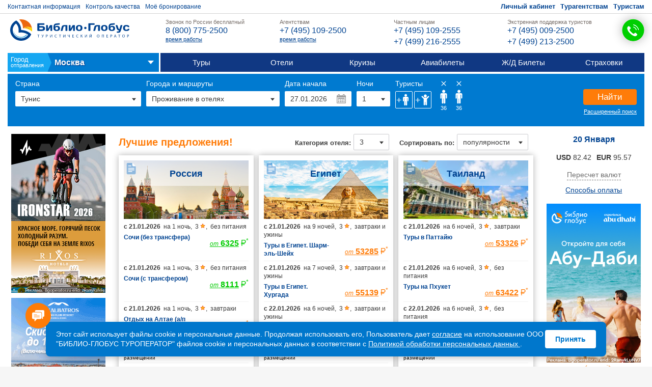

--- FILE ---
content_type: text/html; charset=utf-8
request_url: https://www.bgoperator.ru/?flt=100410000045&tid=26&code=102632877658&action=shw&page=info
body_size: 46200
content:




<!DOCTYPE html>








    












  













<html lang="ru-RU">
<head>
  <meta charset="UTF-8">
  <meta name="viewport" content="width=device-width, initial-scale=1.0">
  <meta http-equiv="X-UA-Compatible" content="ie=edge">
  <meta name="yandex-verification" content="8cf61ddb4755f9f9" />
  <title>Главный официальный сайт туроператора Библио-Глобус.  Отдых в России, Европе, Америке и Азии: туры, билеты, отели, экскурсии - бронирование онлайн. Книжный интернет-магазин Библио-Глобус: бестселлеры, учебники, профессиональная литература. Лучшие цены и акции для города Москва</title>
  <link rel="shortcut icon" href="favicon.ico" type="image/x-icon">
  <link rel="canonical" href="https://www.bgoperator.ru/">

  <link rel="stylesheet" href="/css/bg-site.css?v=6c5162d97dde3cfd3e68" />
  <link rel="stylesheet" href="/css/callcenter.css" />

  <!-- Yandex.Metrika counter -->
  <script type="text/javascript" >
    (function(m,e,t,r,i,k,a){m[i]=m[i]||function(){(m[i].a=m[i].a||[]).push(arguments)};
      m[i].l=1*new Date();
      for (var j = 0; j < document.scripts.length; j++) {if (document.scripts[j].src === r) { return; }}
      k=e.createElement(t),a=e.getElementsByTagName(t)[0],k.async=1,k.src=r,a.parentNode.insertBefore(k,a)})
    (window, document, "script", "https://mc.yandex.ru/metrika/tag.js", "ym");

    ym(95576510, "init", {
      clickmap:true,
      trackLinks:true,
      accurateTrackBounce:true,
      webvisor:true
    });
  </script>
  <noscript><div><img src="https://mc.yandex.ru/watch/95576510" style="position:absolute; left:-9999px;" alt="" /></div></noscript>
  <!-- /Yandex.Metrika counter -->
</head>
<body>

  <!-- jsx2html bgIndex { --><div id="index"><div data-reactroot="" data-reactid="1" data-react-checksum="412460812"><header class="site-header" data-reactid="2"><div class="site-header__panel" data-reactid="3"><div class="site-header__wrap" data-reactid="4"><nav class="header-panel " data-reactid="5"><ul class="ul-nostyle header-panel__menu header-panel__menu_left" data-reactid="6"><li data-reactid="7"><a href="/docs.shtml?action=info&page=contacts&flt2=100510000863"><div class="icon-block"><i class="icon icon-menu-contacts"></i></div>Контактная информация</a></li><li data-reactid="8"><a href="/sforms?act=send&amp;task=addShow&amp;fid=110810000122" data-reactid="9"><div class="icon-block" data-reactid="10"><i class="icon icon-menu-quality" data-reactid="11"></i></div><!-- react-text: 12 -->Контроль качества<!-- /react-text --></a></li><li data-reactid="13"><a href="/online_info.shtml" data-reactid="14"><div class="icon-block" data-reactid="15"><i class="icon icon-menu-status" data-reactid="16"></i></div><!-- react-text: 17 -->Моё бронирование<!-- /react-text --></a></li></ul><ul class="ul-nostyle header-panel__menu header-panel__menu_right" data-reactid="18"><li data-reactid="19"><a href="/personal.jsp" data-reactid="20"><div class="icon-block" data-reactid="21"><i class="icon icon-menu-lk" data-reactid="22"></i></div><!-- react-text: 23 -->Личный кабинет<!-- /react-text --></a></li><li data-reactid="24"><a href="/docs.shtml?id_flt=1000522" data-reactid="25"><div class="icon-block" data-reactid="26"><i class="icon icon-menu-tourist" data-reactid="27"></i></div><!-- react-text: 28 -->Турагентствам<!-- /react-text --></a></li><li data-reactid="29"><a href="/docs.shtml?id_flt=1000523" data-reactid="30"><div class="icon-block" data-reactid="31"><i class="icon icon-menu-tourist" data-reactid="32"></i></div><!-- react-text: 33 -->Туристам<!-- /react-text --></a></li></ul><!-- react-empty: 34 --></nav></div></div><div class="site-header__layout layout" data-reactid="35"><div class="site-header__block header-block" data-reactid="36"><div class="layout-wrap" data-reactid="37"><div class="header-block__logo" data-reactid="38"><a class="logo" href="/" data-reactid="39"><img src="/img/logo.svg" alt="" data-reactid="40"/></a></div><div class="header-block__info" data-reactid="41"><div class="header-block__button header-block__button_menu" data-reactid="42"><i class="icon icon-menu" data-reactid="43"></i></div><div class="header-block__button header-block__button_phone" data-reactid="44"><i class="icon icon-phones" data-reactid="45"></i></div><div class="header-block__phones" data-reactid="46"><ul class="hd-phones" data-reactid="47"><li id="mainCityPhone" class="hd-phones__item" data-reactid="48"><h3 class="hd-phones__title">Звонок по России бесплатный </h3>
<div class="hd-phones__body">
<a href="tel:+78007752500"><b>8 (800) 775-2500</b></a>
</div>
<div class="hd-phones__desc"><a href="https://www.bgoperator.ru/docs.shtml?id_flt=1000522">время работы</a></p></div></li><li id="agencyCityPhone" class="hd-phones__item" data-reactid="49"><h3 class="hd-phones__title">Агентствам </h3>
<div class="hd-phones__body">
<a href="tel:+74951092500"><b>+7 (495) 109-2500</b></a>
</div>
<div class="hd-phones__desc"><a href="https://www.bgoperator.ru/docs.shtml?id_flt=1000522">время работы</a></p></div></li><li id="personalCityPhone" class="hd-phones__item" data-reactid="50"><h3 class="hd-phones__title">Частным лицам </h3>
<div class="hd-phones__body">
<a href="tel:+74951092555"><b>+7 (495) 109-2555</b></a><a href="tel:+74992162555"><b>+7 (499) 216-2555</b></a>
</div>
<div class="hd-phones__desc"></div></li><li id="emergencyCityPhone" class="hd-phones__item" data-reactid="51"><h3 class="hd-phones__title">Экстренная поддержка туристов </h3>
<div class="hd-phones__body">
<a href="tel:+74950092500"><b>+7 (495) 009-2500</b></a><a href="tel:+74992132500"><b>+7 (499) 213-2500</b></a>
</div>
<div class="hd-phones__desc"></div></li></ul><div id="callweb" data-reactid="52"><button class="callweb icon-phone-web2" data-reactid="53"></button></div></div></div></div></div><div class="site-navigation" data-reactid="54"><div class="site-navigation__city" data-reactid="55"><div class="city-block" data-reactid="56"><div class="city-block__wrap" data-reactid="57"><p class="city-block__label" data-reactid="58"><span data-reactid="59">Город</span><!-- react-text: 60 --> отправления<!-- /react-text --></p><span class="city-block__text" data-reactid="61"><span class="city-block__text" data-reactid="62">...</span></span></div></div></div><nav class="site-navigation__menu menu-block" data-reactid="63"><ul class="ul-nostyle" data-reactid="64"><li data-reactid="65"><a href="/price.shtml?flt2=100510000863&flt=100410000045">Туры</a></li><li data-reactid="66"><a href="/hotels.shtml?flt2=100510000863">Отели</a></li><li data-reactid="67"><a href="/price.shtml?tid=34&new=1&flt2=100510000863&flt=100410000045">Круизы</a></li><li data-reactid="68"><a href="/price.shtml?action=biletnew" data-reactid="69">Авиабилеты</a></li><li data-reactid="70"><a href="/rlw/index.shtml" data-reactid="71">Ж/Д Билеты</a></li><li data-reactid="72"><a href="/price.shtml?tid=206&flt=100410000045">Страховки</a></li></ul></nav></div></div><!-- react-empty: 73 --></header><div class="search-layout" data-reactid="74"><div class="tour-constructor" data-reactid="75"><div data-reactid="76"><div class="tour-filter" data-reactid="77"><div class="" data-reactid="78"><div class="layout-wrap" data-reactid="79"><div class="tour-filter__filters-block" data-reactid="80"><div class="form-block tour-filter__form-block tour-filter__country" data-reactid="81"><span class="label form-block__label tour-filter__label" data-reactid="82">Страна</span><div class="dropdown" data-reactid="83"><div class="dropdown__block-input " data-reactid="84"><input type="text" class="input dropdown__input input_big" value="Россия " placeholder="" tabindex="0" data-reactid="85"/></div><div class="dropdown__block dropdown__block_closed" style="width:;" data-reactid="86"><div class="drop-block-wrap" data-reactid="87"><div class="dropdown__item dropdown__item_big dropdown__item_selected " data-reactid="88"><div data-reactid="89">Россия <span class="dropdown_image_plane"></span></div></div></div></div></div></div><div class="form-block tour-filter__form-block tour-filter__template" data-reactid="90"><span class="label form-block__label tour-filter__label" data-reactid="91">Города и маршруты</span><div class="dropdown" data-reactid="92"><div class="dropdown__block-input " data-reactid="93"><input type="text" class="input dropdown__input input_big" value="Любой" placeholder="" readonly="" tabindex="0" data-reactid="94"/></div><div class="dropdown__block dropdown__block_closed" style="width:;" data-reactid="95"><div class="drop-block-wrap" data-reactid="96"><div class="dropdown__item dropdown__item_big dropdown__item_selected " data-reactid="97"><div data-reactid="98">Любой</div></div></div></div></div></div><div data-reactid="99"><div class="form-block tour-filter__form-block tour-filter__date" data-reactid="100"><span class="label form-block__label tour-filter__label" data-reactid="101">Дата начала</span><div class="tour-filter__date-block" data-reactid="102"><div class="react-datepicker__input-container " data-reactid="103"><input type="text" class="input input_big" value="15.02.2024" readonly="" data-reactid="104"/></div><svg version="1.1" xmlns="http://www.w3.org/2000/svg" viewBox="0 0 50 50" class="icon tour-filter__date-icon" data-reactid="105"><g data-reactid="106"><path d="M47.5,11.2c0-1.9-1.2-3.1-3.3-3.1c-0.9,0-1.8,0-2.7,0c0-1,0-1.9,0-2.8c0-1.6-1.3-2.8-3-2.8c-1,0-2,0-3,0 c-1.6,0-2.9,1.2-3,2.8c0,0.8,0,1.5,0,2.3c0,0.4-0.1,0.6-0.6,0.6c-4.6,0-9.2,0-13.8,0c-0.2,0-0.4,0-0.6,0c0-1,0-1.9,0-2.8 c0-1.6-1.3-2.8-3.1-2.8c-0.9,0-1.8,0-2.8,0c-1.9,0-3.2,1.2-3.2,3c0,0.9,0,1.7,0,2.7c-0.9,0-1.8,0-2.7,0c-2.1,0-3.3,1.1-3.3,3.1 c0,2.4,0,4.9,0,7.3c0,8.6,0,17.3,0,25.9c0,1.9,1.2,3,3.2,3c12.9,0,25.8,0,38.7,0c1.8,0,3.1-1.2,3.1-2.9 C47.5,33.4,47.5,22.3,47.5,11.2z M36.3,5.4c0.5,0,0.9,0,1.4,0c0.6,0,0.8,0.2,0.8,0.8c0,0.7,0,1.3,0,2c0,0.7,0,1.3,0,2 c0,0.6-0.3,0.8-0.9,0.8c-0.4,0-0.9,0-1.3,0c-0.5,0-0.8-0.2-0.8-0.7c0-1.4,0-2.7,0-4.1C35.5,5.6,35.8,5.4,36.3,5.4z M11.5,6.2 c0-0.6,0.3-0.8,0.9-0.8c0.4,0,0.9,0,1.3,0c0.6,0,0.8,0.3,0.8,0.8c0,1.4,0,2.7,0,4.1c0,0.5-0.3,0.7-0.8,0.8c-0.5,0-0.9,0-1.4,0 c-0.5,0-0.8-0.3-0.8-0.7c0-0.7,0-1.4,0-2c0,0,0,0,0,0C11.5,7.5,11.5,6.8,11.5,6.2z M44.5,44.6c-13,0-26,0-39,0c0-9.3,0-18.6,0-28 c13,0,26,0,39,0C44.5,26,44.5,35.3,44.5,44.6z M9.5,25c10.3,0,20.7,0,31,0c0.7,0,1-0.2,1-0.9c0-1.2,0-2.4,0-3.6 c0-0.9-0.2-1.1-1.2-1.1c-5.1,0-10.2,0-15.2,0c0,0,0,0,0,0c-5.2,0-10.4,0-15.6,0c-0.7,0-1,0.2-1,0.9c0,1.3,0,2.5,0,3.8 C8.5,24.8,8.8,25,9.5,25z M13.6,36.2c-0.7,0-1.4,0-2.1,0c-0.7,0-1.4,0-2.1,0c-0.6,0-0.9,0.3-0.9,0.9c0,1.3,0,2.6,0,3.9 c0,0.6,0.3,0.8,0.9,0.9c1.4,0,2.8,0,4.3,0c0.6,0,0.9-0.3,0.9-0.8c0-1.3,0-2.6,0-4C14.5,36.5,14.2,36.2,13.6,36.2z M31.6,36.2 c-1.4,0-2.8,0-4.2,0c-0.6,0-0.9,0.3-0.9,0.8c0,1.3,0,2.6,0,4c0,0.6,0.3,0.8,0.9,0.8c0.7,0,1.4,0,2.1,0c0.7,0,1.4,0,2.1,0 c0.6,0,0.9-0.3,0.9-0.8c0-1.3,0-2.6,0-3.9C32.5,36.5,32.2,36.2,31.6,36.2z M40.7,36.2c-1.5,0-2.9,0-4.4,0c-0.5,0-0.8,0.3-0.8,0.7 c0,1.4,0,2.7,0,4.1c0,0.5,0.3,0.8,0.8,0.8c1.5,0,2.9,0,4.4,0c0.5,0,0.8-0.3,0.8-0.8c0-0.7,0-1.3,0-2c0-0.7,0-1.4,0-2 C41.5,36.5,41.2,36.2,40.7,36.2z M22.6,36.2c-0.7,0-1.4,0-2.1,0c-0.7,0-1.4,0-2.1,0c-0.6,0-0.9,0.2-0.9,0.8c0,1.3,0,2.7,0,4 c0,0.6,0.3,0.8,0.9,0.8c1.4,0,2.8,0,4.3,0c0.6,0,0.9-0.3,0.9-0.8c0-1.3,0-2.7,0-4C23.5,36.5,23.2,36.2,22.6,36.2z M40.7,27.8 c-1.5,0-2.9,0-4.4,0c-0.6,0-0.8,0.2-0.8,0.8c0,1.3,0,2.7,0,4c0,0.6,0.3,0.8,0.9,0.8c1.4,0,2.9,0,4.3,0c0.6,0,0.8-0.3,0.8-0.8 c0-0.7,0-1.3,0-2c0-0.7,0-1.4,0-2C41.5,28.1,41.2,27.8,40.7,27.8z M31.7,33.4c0.5,0,0.8-0.2,0.8-0.7c0-1.4,0-2.7,0-4.1 c0-0.5-0.3-0.7-0.8-0.7c-0.7,0-1.4,0-2.1,0c-0.7,0-1.5,0-2.2,0c-0.6,0-0.8,0.2-0.8,0.8c0,1.4,0,2.7,0,4.1c0,0.5,0.3,0.8,0.8,0.8 C28.8,33.4,30.2,33.4,31.7,33.4z M13.6,33.4c0.6,0,0.9-0.2,0.9-0.8c0-1.3,0-2.6,0-3.9c0-0.6-0.3-0.8-0.9-0.8c-0.7,0-1.4,0-2.1,0 c-0.7,0-1.4,0-2.1,0c-0.6,0-0.9,0.2-0.9,0.8c0,1.3,0,2.6,0,3.9c0,0.5,0.3,0.8,0.9,0.8C10.8,33.4,12.2,33.4,13.6,33.4z M18.4,33.4 c1.4,0,2.9,0,4.3,0c0.5,0,0.8-0.2,0.8-0.7c0-1.4,0-2.7,0-4.1c0-0.5-0.3-0.7-0.8-0.7c-0.7,0-1.4,0-2.1,0c0,0,0,0,0,0 c-0.7,0-1.4,0-2.1,0c-0.6,0-0.9,0.2-0.9,0.8c0,1.3,0,2.6,0,4C17.5,33.2,17.8,33.4,18.4,33.4z" data-reactid="107"></path></g></svg></div></div><div class="form-block tour-filter__form-block tour-filter__duration" data-reactid="108"><span class="label form-block__label tour-filter__label" data-reactid="109">Ночи</span><div class="dropdown" data-reactid="110"><div class="dropdown__block-input " data-reactid="111"><input type="text" class="input dropdown__input input_big" value="1" placeholder="" readonly="" tabindex="0" data-reactid="112"/></div><div class="dropdown__block dropdown__block_closed" style="width:;" data-reactid="113"><div class="drop-block-wrap" data-reactid="114"><div class="dropdown__item dropdown__item_big dropdown__item_selected " data-reactid="115"><div data-reactid="116">1</div></div><div class="dropdown__item dropdown__item_big  " data-reactid="117"><div data-reactid="118">2</div></div><div class="dropdown__item dropdown__item_big  " data-reactid="119"><div data-reactid="120">3</div></div><div class="dropdown__item dropdown__item_big  " data-reactid="121"><div data-reactid="122">4</div></div><div class="dropdown__item dropdown__item_big  " data-reactid="123"><div data-reactid="124">5</div></div><div class="dropdown__item dropdown__item_big  " data-reactid="125"><div data-reactid="126">6</div></div><div class="dropdown__item dropdown__item_big  " data-reactid="127"><div data-reactid="128">7</div></div><div class="dropdown__item dropdown__item_big  " data-reactid="129"><div data-reactid="130">8</div></div><div class="dropdown__item dropdown__item_big  " data-reactid="131"><div data-reactid="132">9</div></div><div class="dropdown__item dropdown__item_big  " data-reactid="133"><div data-reactid="134">10</div></div><div class="dropdown__item dropdown__item_big  " data-reactid="135"><div data-reactid="136">11</div></div><div class="dropdown__item dropdown__item_big  " data-reactid="137"><div data-reactid="138">12</div></div><div class="dropdown__item dropdown__item_big  " data-reactid="139"><div data-reactid="140">13</div></div><div class="dropdown__item dropdown__item_big  " data-reactid="141"><div data-reactid="142">14</div></div><div class="dropdown__item dropdown__item_big  " data-reactid="143"><div data-reactid="144">15</div></div><div class="dropdown__item dropdown__item_big  " data-reactid="145"><div data-reactid="146">16</div></div><div class="dropdown__item dropdown__item_big  " data-reactid="147"><div data-reactid="148">17</div></div><div class="dropdown__item dropdown__item_big  " data-reactid="149"><div data-reactid="150">18</div></div><div class="dropdown__item dropdown__item_big  " data-reactid="151"><div data-reactid="152">19</div></div><div class="dropdown__item dropdown__item_big  " data-reactid="153"><div data-reactid="154">20</div></div><div class="dropdown__item dropdown__item_big  " data-reactid="155"><div data-reactid="156">21</div></div><div class="dropdown__item dropdown__item_big  " data-reactid="157"><div data-reactid="158">22</div></div><div class="dropdown__item dropdown__item_big  " data-reactid="159"><div data-reactid="160">23</div></div><div class="dropdown__item dropdown__item_big  " data-reactid="161"><div data-reactid="162">24</div></div><div class="dropdown__item dropdown__item_big  " data-reactid="163"><div data-reactid="164">25</div></div><div class="dropdown__item dropdown__item_big  " data-reactid="165"><div data-reactid="166">26</div></div><div class="dropdown__item dropdown__item_big  " data-reactid="167"><div data-reactid="168">27</div></div><div class="dropdown__item dropdown__item_big  " data-reactid="169"><div data-reactid="170">28</div></div></div></div></div></div></div><div class="form-block tour-filter__form-block tour-filter__tourist" data-reactid="171"><div data-reactid="172"></div></div></div><div class="tour-filter__button-block" data-reactid="173"><button class="button button_secondary" data-reactid="174">Найти</button><a class="tour-filter__button-extend" target="_blank" href="/price.shtml?action=price&amp;tid=211&amp;flt=100410000050&amp;flt2=100510000863&amp;id_price=-1&amp;data=02/15/2024&amp;p=0150119880.0150119880&amp;f7=1" data-reactid="175">Расширенный поиск</a></div></div></div></div></div><div class="tc-container" data-reactid="176"><div class="" data-reactid="177"><div class="" data-reactid="178"></div></div></div></div></div><div class="site-container" data-reactid="179"><div class="site-container__wrap" data-reactid="180"><div class="site-container__bnr-mobile" data-reactid="181"></div><aside class="site-left-sidebar" data-reactid="182"><div class="site-left-sidebar__banners" data-reactid="183"></div><div class="check-status" data-reactid="184"><form method="GET" action="/online_info.shtml?task=tourInfo&amp;dataType=xml" data-reactid="185"><span class="check-status__title" data-reactid="186">Моё бронирование</span><label class="check-status__label" data-reactid="187"><span data-reactid="188">Номер заявки</span><input type="text" name="tourNum" data-reactid="189"/></label><label class="check-status__label" data-reactid="190"><span data-reactid="191">Паспорт</span><input type="text" name="pasp" data-reactid="192"/></label><button class="check-status__button" type="submit" data-reactid="193">Найти</button></form></div><div class="news-block" data-reactid="194"><h2 data-reactid="195">Мы в социальных сетях</h2><div class="social" data-reactid="196"><a href="https://vk.com/bgoperatorb2c" rel="nofollow noopener" target="_blank" class="social_vk" data-reactid="197"><svg id="Layer_1" data-name="Layer 1" viewBox="0 0 29.47 16.78" data-reactid="198"><path class="cls-1" d="M3,.72h2a1.25,1.25,0,0,1,1.28.86A25.89,25.89,0,0,0,9,6.72,5.83,5.83,0,0,0,10.05,8a1.81,1.81,0,0,0,.27.18.61.61,0,0,0,.91-.3,3.79,3.79,0,0,0,.31-1.14c.06-.82.09-1.65.07-2.47a11,11,0,0,0-.19-1.81A1.56,1.56,0,0,0,10,1.19c-.28-.06-.3-.1-.12-.34A2.07,2.07,0,0,1,11.27.14,17.32,17.32,0,0,1,14.49,0a7.23,7.23,0,0,1,1.73.19,1.13,1.13,0,0,1,1,1.15c0,.81,0,1.62,0,2.43,0,0,0,.08,0,.12,0,.85,0,1.7,0,2.56a3,3,0,0,0,.21,1.22c.26.59.66.7,1.17.3a6.43,6.43,0,0,0,1.34-1.55,23,23,0,0,0,2.62-5,.9.9,0,0,1,1-.71h4.56a3.27,3.27,0,0,1,.76.08c.55.12.71.41.58,1a6,6,0,0,1-.93,1.93c-.78,1.13-1.6,2.24-2.41,3.36L25,8.47a4.19,4.19,0,0,0-.24.42,1.15,1.15,0,0,0,.15,1.4c.39.44.8.85,1.23,1.25a19.83,19.83,0,0,1,2.53,2.73,6.46,6.46,0,0,1,.67,1.13.8.8,0,0,1-.45,1.14,2.37,2.37,0,0,1-.9.21c-1.22,0-2.43,0-3.64,0a3.43,3.43,0,0,1-2.75-1.11c-.54-.55-1-1.14-1.56-1.7a11.1,11.1,0,0,0-.86-.82,1.46,1.46,0,0,0-.53-.26.83.83,0,0,0-.87.32,2.64,2.64,0,0,0-.52,1.34c-.06.4-.08.81-.11,1.21a.91.91,0,0,1-1,1,18.29,18.29,0,0,1-2.67,0,9.31,9.31,0,0,1-3.36-1A12.53,12.53,0,0,1,5.89,12,43.75,43.75,0,0,1,1.4,4.56C1,3.67.55,2.76.13,1.85A1.21,1.21,0,0,1,0,1.39.43.43,0,0,1,.37.83,2.37,2.37,0,0,1,1,.72C1.62.71,2.3.72,3,.72Z" data-reactid="199"></path></svg></a><a href="https://t.me/bgoperator" rel="nofollow noopener" target="_blank" class="social_vk" data-reactid="200"><svg id="Layer_1" data-name="Layer 1" viewBox="0 0 166.04 138.53" data-reactid="201"><path class="cls-1" d="M63.71,110.51c.36-5.28.84-10.56,1-15.86a7.08,7.08,0,0,1,2.63-5.53q33.16-29.61,66.2-59.36a1.32,1.32,0,0,0,.25-.21c1-1.4,4-2.29,2.75-4.09s-3.74-.34-5.47.74Q110.48,39,89.88,51.93,67.79,65.76,45.69,79.63a4.76,4.76,0,0,1-4.46.64c-11.3-3.61-22.66-7-34-10.63-3-1-7.06-1.56-7.25-5.44-.21-4.11,3.73-5.47,6.92-6.71,15.47-6,31-12,46.48-17.9q49.85-19.08,99.7-38.13c.9-.35,1.79-.76,2.72-1C161.75-1.21,166,1.87,166,8.05c0,5.23-1.66,10.22-2.73,15.27Q152.12,76.24,140.74,129.1c-.09.42-.18.84-.29,1.26-2.24,8.52-7.77,10.53-15,5.3Q108,123,90.71,110.16c-1.72-1.28-2.68-1.31-4.23.23-5.38,5.33-10.92,10.5-16.4,15.73-.62.59-1.24,1.21-1.9,1.76-1.55,1.26-3.48,2.55-5.28,1.68-1.46-.7-.23-2.74-.17-4.16.21-5,.6-9.93.93-14.89Z" data-reactid="202"></path></svg></a></div></div><div id="news" class="news-block" data-reactid="203"><div class="b-schedule news">
<h2><span class="date">Новости</span></h2>
<ul>
<li>
<h4 class="time">31.12.2025&nbsp;&nbsp;Россия</h4>
<p><a href="/main5.shtml?flt=100410000050&tid=67&code=108310286955&action=shw">Подводим итоги 2025 года</a></p>
</li>
<li>
<h4 class="time">18.12.2025&nbsp;&nbsp;Россия</h4>
<p><a href="/main5.shtml?flt=100410000050&tid=67&code=108310286344&action=shw">Библио-Глобус — лауреат премии международного аэропорта «Шереметьево»</a></p>
</li>
<li>
<h4 class="time">13.12.2025&nbsp;&nbsp;Россия</h4>
<p><a href="/main5.shtml?flt=100410000050&tid=67&code=108310286090&action=shw">Библио-Глобус удостоен награды за высокий вклад в развитие въездного туризма Санкт-Петербурга</a></p>
</li>
<li>
<h4 class="time">12.12.2025&nbsp;&nbsp;Россия</h4>
<p><a href="/main5.shtml?flt=100410000050&tid=67&code=108310285985&action=shw">Библио-Глобус получил награду «Лучший туроператор по внутреннему туризму» в Москве.</a></p>
</li>
<li>
<h4 class="time">09.12.2025&nbsp;&nbsp;Россия</h4>
<p><a href="/main5.shtml?flt=100410000050&tid=67&code=108310285837&action=shw">Двойная выгода: 10% скидки и розыгрыш 50 туров в Библио-Глобус!</a></p>
</li>
<li class="rss"><a href="/docs.shtml?action=pc&section=140810024027">Вся информация</a></li>
</ul>
</div>
</div></aside><aside class="site-right-sidebar" data-reactid="204"><div class="stats-layer__title" data-reactid="205"><span data-reactid="206">Статистика</span></div><div class="stats-layer" data-reactid="207"><div class="stats-wrap" data-reactid="208">
      &nbsp;
      <div class="stats-block" data-reactroot="" data-reactid="1" data-react-checksum="651431045"><div class="stats-block__title" data-reactid="2">Отдыхают сейчас</div><div class="stats-block__value" data-reactid="3"><strong data-reactid="4">58 957</strong></div><ul class="stats-list ul-nostyle" data-reactid="5"><li class="stats-item" data-reactid="6"><i class="icon icon-stats-hotels" data-reactid="7"></i><span data-reactid="8">в 2325 отелях</span></li><li class="stats-item" data-reactid="9"><i class="icon icon-stats-countries" data-reactid="10"></i><span data-reactid="11">в 24 странах</span></li></ul></div>
      <div class="stats-block" data-reactroot="" data-reactid="1" data-react-checksum="-1333088845"><div class="stats-block__title" data-reactid="2">Отправлено с начала года</div><div class="stats-block__value" data-reactid="3"><strong data-reactid="4">151 541</strong></div></div>
      <div class="stats-block" data-reactroot="" data-reactid="1" data-react-checksum="547506097"><div class="stats-block__title" data-reactid="2">Вылетают сегодня</div><div class="stats-block__value" data-reactid="3"><strong data-reactid="4">7 362</strong></div><ul class="stats-list ul-nostyle" data-reactid="5"><li class="stats-item" data-reactid="6"><i class="icon icon-stats-cities" data-reactid="7"></i><span data-reactid="8">из 19 городов</span></li><li class="stats-item" data-reactid="9"><i class="icon icon-stats-flights" data-reactid="10"></i><span data-reactid="11">на 112 рейсах</span></li><li class="stats-item" data-reactid="12"><i class="icon icon-stats-countries" data-reactid="13"></i><span data-reactid="14">в 15 стран</span></li></ul></div>
      <div class="stats-block" data-reactroot="" data-reactid="1" data-react-checksum="-1303672943"><div class="stats-block__title" data-reactid="2">Туров забронировано</div><div class="stats-block__value" data-reactid="3"><strong data-reactid="4">11 381</strong></div><ul class="stats-list ul-nostyle" data-reactid="5"><li class="stats-item" data-reactid="6"><i class="icon icon-stats-cities" data-reactid="7"></i><span data-reactid="8">из 18 городов</span></li><li class="stats-item" data-reactid="9"><i class="icon icon-stats-flights" data-reactid="10"></i><span data-reactid="11">на 167 рейсах</span></li><li class="stats-item" data-reactid="12"><i class="icon icon-stats-hotels" data-reactid="13"></i><span data-reactid="14">в 1526 отелях</span></li><li class="stats-item" data-reactid="15"><i class="icon icon-stats-countries" data-reactid="16"></i><span data-reactid="17">в 15 странах</span></li></ul></div>
      <div class="stats-block" data-reactroot="" data-reactid="1" data-react-checksum="-1702299561"><div class="stats-block__title" data-reactid="2">Экскурсий забронировано</div><div class="stats-block__value" data-reactid="3"><strong data-reactid="4">774</strong></div><ul class="stats-list ul-nostyle" data-reactid="5"><li class="stats-item" data-reactid="6"><i class="icon icon-stats-countries" data-reactid="7"></i><span data-reactid="8">в 2 страны</span></li></ul></div>
      <div class="stats-block" data-reactroot="" data-reactid="1" data-react-checksum="-1772083954"><div class="stats-block__title" data-reactid="2">Билетов забронировано</div><div class="stats-block__value" data-reactid="3"><strong data-reactid="4">1 853</strong></div><ul class="stats-list ul-nostyle" data-reactid="5"><li class="stats-item" data-reactid="6"><i class="icon icon-stats-flights" data-reactid="7"></i><span data-reactid="8">на 162 рейсах</span></li><li class="stats-item" data-reactid="9"><i class="icon icon-stats-countries" data-reactid="10"></i><span data-reactid="11">в 15 стран</span></li></ul></div>
      <div class="stats-block" data-reactroot="" data-reactid="1" data-react-checksum="-634443065"><div class="stats-block__title" data-reactid="2">Вылетает сегодня в Сочи</div><div class="stats-block__value" data-reactid="3"><strong data-reactid="4">399</strong></div><ul class="stats-list ul-nostyle" data-reactid="5"><li class="stats-item" data-reactid="6"><i class="icon icon-stats-cities" data-reactid="7"></i><span data-reactid="8">из 6 городов</span></li><li class="stats-item" data-reactid="9"><i class="icon icon-stats-flights" data-reactid="10"></i><span data-reactid="11">на 10 рейсах</span></li></ul></div>
      <div class="stats-block" data-reactroot="" data-reactid="1" data-react-checksum="-467576101"><div class="stats-block__title" data-reactid="2">Забронировано в Сочи</div><div class="stats-block__value" data-reactid="3"><strong data-reactid="4">1 130</strong></div><ul class="stats-list ul-nostyle" data-reactid="5"><li class="stats-item" data-reactid="6"><i class="icon icon-stats-cities" data-reactid="7"></i><span data-reactid="8">из 13 городов</span></li><li class="stats-item" data-reactid="9"><i class="icon icon-stats-flights" data-reactid="10"></i><span data-reactid="11">на 28 рейсах</span></li><li class="stats-item" data-reactid="12"><i class="icon icon-stats-hotels" data-reactid="13"></i><span data-reactid="14">в 102 отелях</span></li></ul></div>
    </div></div><!-- react-empty: 209 --></aside><main class="site-main" data-reactid="210"><div data-reactid="211">
      
      
    </div><div data-reactid="212"><section class="best-offers" data-reactroot="" data-reactid="1" data-react-checksum="-268481548"><header class="best-offers__header" data-reactid="2"><h2 class="best-offers__title" data-reactid="3"><span data-reactid="4">Лучшие предложения!</span></h2><div class="best-offers__sort" data-reactid="5"><div class="best-offers__label" data-reactid="6"><span data-reactid="7">Сортировать по:</span><div class="dropdown dropdown_small" data-reactid="8"><div class="dropdown__block-input " data-reactid="9"><input type="text" class="input dropdown__input input_big" value="популярности" placeholder="" readonly="" tabindex="0" data-reactid="10"/></div><div class="dropdown__block dropdown__block_small dropdown__block_closed" style="width:;" data-reactid="11"><div class="drop-block-wrap" data-reactid="12"><div class="dropdown__item dropdown__item_big dropdown__item_selected " data-reactid="13"><div data-reactid="14">популярности</div></div><div class="dropdown__item dropdown__item_big  " data-reactid="15"><div data-reactid="16">алфавиту</div></div><div class="dropdown__item dropdown__item_big  " data-reactid="17"><div data-reactid="18">цене</div></div></div></div></div></div></div><div class="best-offers__sort" data-reactid="19"><div class="best-offers__label" data-reactid="20"><span data-reactid="21">Категория отеля:</span><div class="dropdown dropdown_category" data-reactid="22"><div class="dropdown__block-input " data-reactid="23"><input type="text" class="input dropdown__input input_big" value="3 " placeholder="" readonly="" tabindex="0" data-reactid="24"/></div><div class="dropdown__block dropdown__block_small dropdown__block_closed" style="width:;" data-reactid="25"><div class="drop-block-wrap" data-reactid="26"><div class="dropdown__item dropdown__item_big dropdown__item_selected " data-reactid="27"><div data-reactid="28">3 <i class="icon icon-star"></i></div></div><div class="dropdown__item dropdown__item_big  " data-reactid="29"><div data-reactid="30">4 <i class="icon icon-star"></i></div></div><div class="dropdown__item dropdown__item_big  " data-reactid="31"><div data-reactid="32">5 <i class="icon icon-star"></i></div></div></div></div></div></div></div></header><div class="best-offers__list" data-reactid="33"><div class="best-offers__item" data-reactroot="" data-reactid="1" data-react-checksum="1438154333"><div class="offer" data-reactid="2"><div class="offer__assort" data-reactid="3"><i data-for="100410000050" data-tip="Все предложения" class="icon icon-assort" data-reactid="4"></i></div><div class="offer__title" data-reactid="5"><a href="/price.shtml?flt=100410000050&amp;flt2=100510000863" data-reactid="6">Россия</a></div><div class="offer__image" data-reactid="7"><div class="LazyLoad" data-reactid="8"></div></div><ul class="offer__price-list ul-nostyle" data-reactid="9"><li class="offer__item" data-reactroot="" data-reactid="1" data-react-checksum="1073023575"><div class="offer__info" data-reactid="2"><b data-reactid="3"><!-- react-text: 4 -->с <!-- /react-text --><!-- react-text: 5 -->21.01.2026<!-- /react-text --></b><!-- react-text: 6 -->  на <!-- /react-text --><!-- react-text: 7 -->1 ночь<!-- /react-text --><!-- react-text: 8 -->,  <!-- /react-text --><!-- react-text: 9 -->3<!-- /react-text --><!-- react-text: 10 --> <!-- /react-text --><i class="icon icon-star" data-reactid="11"></i><!-- react-text: 12 -->,  <!-- /react-text --><!-- react-text: 13 -->завтраки<!-- /react-text --></div><div class="offer__price" data-reactid="14"><div class="offer__name" data-reactid="15">Отдых на Алтае (а/п Горно-Алтайск)</div><div class="offer__cost " data-reactid="16"><a data-for="100410000050" data-tip="Под запрос" href="/price.shtml?flt=100410000050&tid=26&code=102610256658&action=shw#/~htf/121110235484/21.01.2026/0190819810.0190819810/1/104610817022/-" data-reactid="17"><span data-reactid="18">от</span><!-- react-text: 19 --> <!-- /react-text --><strong data-reactid="20">28416</strong></a><!-- react-text: 21 --> <!-- /react-text --><span data-reactid="22"><svg xmlns="http://www.w3.org/2000/svg" viewBox="0 0 7.66 10" width="10" height="12" class="icon-rub" data-reactid="23"><g data-reactid="24"><path d="M7.38,1.53a2.3,2.3,0,0,0-.65-.9A2.49,2.49,0,0,0,5.67.1,5,5,0,0,0,4.52,0H.63V4.63H0v1H.63v.42H0v1H.63V10H1.75V7.13h4v-1h-4V5.67H4.6a2.83,2.83,0,0,0,2.32-.88,2.68,2.68,0,0,0,.74-1.9A4,4,0,0,0,7.38,1.53ZM5.91,4.16a1.54,1.54,0,0,1-1.3.48H1.75V1.06H4.6a3.27,3.27,0,0,1,.93.09,1.54,1.54,0,0,1,.63.59A2.23,2.23,0,0,1,6.4,2.81,2.06,2.06,0,0,1,5.91,4.16Z" data-reactid="25"></path></g></svg><sup data-reactid="26">*</sup></span></div></div></li></ul><div class="offer__bottom" data-reactid="10"><div class="offer__note" data-reactid="11"><sup data-reactid="12">*</sup><!-- react-text: 13 --> Стоимость на человека при двухместном размещении<!-- /react-text --></div><div class="offer__icons" data-reactid="14"><a data-for="100410000050" data-tip="Контакты" href="/price.shtml?flt=100410000050&amp;tid=296&amp;action=callcenter" data-reactid="15"><i class="icon icon-offer-contacts" data-reactid="16"></i></a><a data-for="100410000050" data-tip="О стране" href="/price.shtml?flt=100410000050&amp;tid=-2" data-reactid="17"><i class="icon icon-offer-info" data-reactid="18"></i></a><a data-for="100410000050" data-tip="Туры" href="/price.shtml?flt=100410000050&amp;flt2=100510000863" data-reactid="19"><i class="icon icon-offer-tour" data-reactid="20"></i></a><a data-for="100410000050" data-tip="Авиабилеты" href="/price.shtml?action=biletnew" data-reactid="21"><i class="icon icon-offer-flight" data-reactid="22"></i></a><a data-for="100410000050" data-tip="Отзывы туристов" href="/price.shtml?flt=100410000050&amp;tid=280&amp;action=posts" data-reactid="23"><i class="icon icon-offer-review" data-reactid="24"></i></a><a data-for="100410000050" data-tip="Виза" href="/price.shtml?flt=100410000050&amp;tid=68&amp;section=visa" data-reactid="25"><i class="icon icon-offer-visa" data-reactid="26"></i></a></div></div></div><div class="__react_component_tooltip place-top type-dark " data-id="tooltip" data-reactid="27"></div></div><div class="best-offers__item" data-reactroot="" data-reactid="1" data-react-checksum="1438154333"><div class="offer" data-reactid="2"><div class="offer__assort" data-reactid="3"><i data-for="100410000047" data-tip="Все предложения" class="icon icon-assort" data-reactid="4"></i></div><div class="offer__title" data-reactid="5"><a href="/price.shtml?flt=100410000047&amp;flt2=100510000863" data-reactid="6">Египет</a></div><div class="offer__image" data-reactid="7"><div class="LazyLoad" data-reactid="8"></div></div><ul class="offer__price-list ul-nostyle" data-reactid="9"><li class="offer__item" data-reactroot="" data-reactid="1" data-react-checksum="1073023575"><div class="offer__info" data-reactid="2"><b data-reactid="3"><!-- react-text: 4 -->с <!-- /react-text --><!-- react-text: 5 -->21.01.2026<!-- /react-text --></b><!-- react-text: 6 -->  на <!-- /react-text --><!-- react-text: 7 -->7 ночей<!-- /react-text --><!-- react-text: 8 -->,  <!-- /react-text --><!-- react-text: 9 -->3<!-- /react-text --><!-- react-text: 10 --> <!-- /react-text --><i class="icon icon-star" data-reactid="11"></i><!-- react-text: 12 -->,  <!-- /react-text --><!-- react-text: 13 -->завтраки и ужины<!-- /react-text --></div><div class="offer__price" data-reactid="14"><div class="offer__name" data-reactid="15">Туры в Египет. Хургада</div><div class="offer__cost " data-reactid="16"><a data-for="100410000047" data-tip="Под запрос" href="/price.shtml?flt=100410000047&tid=26&code=102632927562&action=shw#/~htf/121110211810/21.01.2026/0190819810.0190819810/7/104610562194/-" data-reactid="17"><span data-reactid="18">от</span><!-- react-text: 19 --> <!-- /react-text --><strong data-reactid="20">55139</strong></a><!-- react-text: 21 --> <!-- /react-text --><span data-reactid="22"><svg xmlns="http://www.w3.org/2000/svg" viewBox="0 0 7.66 10" width="10" height="12" class="icon-rub" data-reactid="23"><g data-reactid="24"><path d="M7.38,1.53a2.3,2.3,0,0,0-.65-.9A2.49,2.49,0,0,0,5.67.1,5,5,0,0,0,4.52,0H.63V4.63H0v1H.63v.42H0v1H.63V10H1.75V7.13h4v-1h-4V5.67H4.6a2.83,2.83,0,0,0,2.32-.88,2.68,2.68,0,0,0,.74-1.9A4,4,0,0,0,7.38,1.53ZM5.91,4.16a1.54,1.54,0,0,1-1.3.48H1.75V1.06H4.6a3.27,3.27,0,0,1,.93.09,1.54,1.54,0,0,1,.63.59A2.23,2.23,0,0,1,6.4,2.81,2.06,2.06,0,0,1,5.91,4.16Z" data-reactid="25"></path></g></svg><sup data-reactid="26">*</sup></span></div></div></li><li class="offer__item" data-reactroot="" data-reactid="1" data-react-checksum="1073023575"><div class="offer__info" data-reactid="2"><b data-reactid="3"><!-- react-text: 4 -->с <!-- /react-text --><!-- react-text: 5 -->22.01.2026<!-- /react-text --></b><!-- react-text: 6 -->  на <!-- /react-text --><!-- react-text: 7 -->6 ночей<!-- /react-text --><!-- react-text: 8 -->,  <!-- /react-text --><!-- react-text: 9 -->3<!-- /react-text --><!-- react-text: 10 --> <!-- /react-text --><i class="icon icon-star" data-reactid="11"></i><!-- react-text: 12 -->,  <!-- /react-text --><!-- react-text: 13 -->завтраки и ужины<!-- /react-text --></div><div class="offer__price" data-reactid="14"><div class="offer__name" data-reactid="15">Туры в Египет. Хургада</div><div class="offer__cost " data-reactid="16"><a data-for="100410000047" data-tip="Под запрос" href="/price.shtml?flt=100410000047&tid=26&code=102632927562&action=shw#/~htf/121110211810/22.01.2026/0190819810.0190819810/6/104610562194/-" data-reactid="17"><span data-reactid="18">от</span><!-- react-text: 19 --> <!-- /react-text --><strong data-reactid="20">36553</strong></a><!-- react-text: 21 --> <!-- /react-text --><span data-reactid="22"><svg xmlns="http://www.w3.org/2000/svg" viewBox="0 0 7.66 10" width="10" height="12" class="icon-rub" data-reactid="23"><g data-reactid="24"><path d="M7.38,1.53a2.3,2.3,0,0,0-.65-.9A2.49,2.49,0,0,0,5.67.1,5,5,0,0,0,4.52,0H.63V4.63H0v1H.63v.42H0v1H.63V10H1.75V7.13h4v-1h-4V5.67H4.6a2.83,2.83,0,0,0,2.32-.88,2.68,2.68,0,0,0,.74-1.9A4,4,0,0,0,7.38,1.53ZM5.91,4.16a1.54,1.54,0,0,1-1.3.48H1.75V1.06H4.6a3.27,3.27,0,0,1,.93.09,1.54,1.54,0,0,1,.63.59A2.23,2.23,0,0,1,6.4,2.81,2.06,2.06,0,0,1,5.91,4.16Z" data-reactid="25"></path></g></svg><sup data-reactid="26">*</sup></span></div></div></li></ul><div class="offer__bottom" data-reactid="10"><div class="offer__note" data-reactid="11"><sup data-reactid="12">*</sup><!-- react-text: 13 --> Стоимость на человека при двухместном размещении<!-- /react-text --></div><div class="offer__icons" data-reactid="14"><a data-for="100410000047" data-tip="Контакты" href="/price.shtml?flt=100410000047&amp;tid=296&amp;action=callcenter" data-reactid="15"><i class="icon icon-offer-contacts" data-reactid="16"></i></a><a data-for="100410000047" data-tip="О стране" href="/price.shtml?flt=100410000047&amp;tid=-2" data-reactid="17"><i class="icon icon-offer-info" data-reactid="18"></i></a><a data-for="100410000047" data-tip="Туры" href="/price.shtml?flt=100410000047&amp;flt2=100510000863" data-reactid="19"><i class="icon icon-offer-tour" data-reactid="20"></i></a><a data-for="100410000047" data-tip="Авиабилеты" href="/price.shtml?action=biletnew" data-reactid="21"><i class="icon icon-offer-flight" data-reactid="22"></i></a><a data-for="100410000047" data-tip="Отзывы туристов" href="/price.shtml?flt=100410000047&amp;tid=280&amp;action=posts" data-reactid="23"><i class="icon icon-offer-review" data-reactid="24"></i></a><a data-for="100410000047" data-tip="Виза" href="/price.shtml?flt=100410000047&amp;tid=68&amp;section=visa" data-reactid="25"><i class="icon icon-offer-visa" data-reactid="26"></i></a></div></div></div><div class="__react_component_tooltip place-top type-dark " data-id="tooltip" data-reactid="27"></div></div><div class="best-offers__item" data-reactroot="" data-reactid="1" data-react-checksum="1438154333"><div class="offer" data-reactid="2"><div class="offer__assort" data-reactid="3"><i data-for="100410000051" data-tip="Все предложения" class="icon icon-assort" data-reactid="4"></i></div><div class="offer__title" data-reactid="5"><a href="/price.shtml?flt=100410000051&amp;flt2=100510000863" data-reactid="6">Таиланд</a></div><div class="offer__image" data-reactid="7"><div class="LazyLoad" data-reactid="8"></div></div><ul class="offer__price-list ul-nostyle" data-reactid="9"><li class="offer__item" data-reactroot="" data-reactid="1" data-react-checksum="1073023575"><div class="offer__info" data-reactid="2"><b data-reactid="3"><!-- react-text: 4 -->с <!-- /react-text --><!-- react-text: 5 -->21.01.2026<!-- /react-text --></b><!-- react-text: 6 -->  на <!-- /react-text --><!-- react-text: 7 -->6 ночей<!-- /react-text --><!-- react-text: 8 -->,  <!-- /react-text --><!-- react-text: 9 -->3<!-- /react-text --><!-- react-text: 10 --> <!-- /react-text --><i class="icon icon-star" data-reactid="11"></i><!-- react-text: 12 -->,  <!-- /react-text --><!-- react-text: 13 -->без питания<!-- /react-text --></div><div class="offer__price" data-reactid="14"><div class="offer__name" data-reactid="15">Туры на Пхукет</div><div class="offer__cost " data-reactid="16"><a data-for="100410000051" data-tip="Под запрос" href="/price.shtml?flt=100410000051&tid=26&code=102672582177&action=shw#/~htf/121129474660/21.01.2026/0190819810.0190819810/6/104610926370/-" data-reactid="17"><span data-reactid="18">от</span><!-- react-text: 19 --> <!-- /react-text --><strong data-reactid="20">63422</strong></a><!-- react-text: 21 --> <!-- /react-text --><span data-reactid="22"><svg xmlns="http://www.w3.org/2000/svg" viewBox="0 0 7.66 10" width="10" height="12" class="icon-rub" data-reactid="23"><g data-reactid="24"><path d="M7.38,1.53a2.3,2.3,0,0,0-.65-.9A2.49,2.49,0,0,0,5.67.1,5,5,0,0,0,4.52,0H.63V4.63H0v1H.63v.42H0v1H.63V10H1.75V7.13h4v-1h-4V5.67H4.6a2.83,2.83,0,0,0,2.32-.88,2.68,2.68,0,0,0,.74-1.9A4,4,0,0,0,7.38,1.53ZM5.91,4.16a1.54,1.54,0,0,1-1.3.48H1.75V1.06H4.6a3.27,3.27,0,0,1,.93.09,1.54,1.54,0,0,1,.63.59A2.23,2.23,0,0,1,6.4,2.81,2.06,2.06,0,0,1,5.91,4.16Z" data-reactid="25"></path></g></svg><sup data-reactid="26">*</sup></span></div></div></li><li class="offer__item" data-reactroot="" data-reactid="1" data-react-checksum="1073023575"><div class="offer__info" data-reactid="2"><b data-reactid="3"><!-- react-text: 4 -->с <!-- /react-text --><!-- react-text: 5 -->22.01.2026<!-- /react-text --></b><!-- react-text: 6 -->  на <!-- /react-text --><!-- react-text: 7 -->6 ночей<!-- /react-text --><!-- react-text: 8 -->,  <!-- /react-text --><!-- react-text: 9 -->3<!-- /react-text --><!-- react-text: 10 --> <!-- /react-text --><i class="icon icon-star" data-reactid="11"></i><!-- react-text: 12 -->,  <!-- /react-text --><!-- react-text: 13 -->без питания<!-- /react-text --></div><div class="offer__price" data-reactid="14"><div class="offer__name" data-reactid="15">Туры на Пхукет</div><div class="offer__cost " data-reactid="16"><a data-for="100410000051" data-tip="Под запрос" href="/price.shtml?flt=100410000051&tid=26&code=102610231235&action=shw#/~htf/121129474660/22.01.2026/0190819810.0190819810/6/104610730424/-" data-reactid="17"><span data-reactid="18">от</span><!-- react-text: 19 --> <!-- /react-text --><strong data-reactid="20">77302</strong></a><!-- react-text: 21 --> <!-- /react-text --><span data-reactid="22"><svg xmlns="http://www.w3.org/2000/svg" viewBox="0 0 7.66 10" width="10" height="12" class="icon-rub" data-reactid="23"><g data-reactid="24"><path d="M7.38,1.53a2.3,2.3,0,0,0-.65-.9A2.49,2.49,0,0,0,5.67.1,5,5,0,0,0,4.52,0H.63V4.63H0v1H.63v.42H0v1H.63V10H1.75V7.13h4v-1h-4V5.67H4.6a2.83,2.83,0,0,0,2.32-.88,2.68,2.68,0,0,0,.74-1.9A4,4,0,0,0,7.38,1.53ZM5.91,4.16a1.54,1.54,0,0,1-1.3.48H1.75V1.06H4.6a3.27,3.27,0,0,1,.93.09,1.54,1.54,0,0,1,.63.59A2.23,2.23,0,0,1,6.4,2.81,2.06,2.06,0,0,1,5.91,4.16Z" data-reactid="25"></path></g></svg><sup data-reactid="26">*</sup></span></div></div></li></ul><div class="offer__bottom" data-reactid="10"><div class="offer__note" data-reactid="11"><sup data-reactid="12">*</sup><!-- react-text: 13 --> Стоимость на человека при двухместном размещении<!-- /react-text --></div><div class="offer__icons" data-reactid="14"><a data-for="100410000051" data-tip="Контакты" href="/price.shtml?flt=100410000051&amp;tid=296&amp;action=callcenter" data-reactid="15"><i class="icon icon-offer-contacts" data-reactid="16"></i></a><a data-for="100410000051" data-tip="О стране" href="/price.shtml?flt=100410000051&amp;tid=-2" data-reactid="17"><i class="icon icon-offer-info" data-reactid="18"></i></a><a data-for="100410000051" data-tip="Туры" href="/price.shtml?flt=100410000051&amp;flt2=100510000863" data-reactid="19"><i class="icon icon-offer-tour" data-reactid="20"></i></a><a data-for="100410000051" data-tip="Авиабилеты" href="/price.shtml?action=biletnew" data-reactid="21"><i class="icon icon-offer-flight" data-reactid="22"></i></a><a data-for="100410000051" data-tip="Отзывы туристов" href="/price.shtml?flt=100410000051&amp;tid=280&amp;action=posts" data-reactid="23"><i class="icon icon-offer-review" data-reactid="24"></i></a><a data-for="100410000051" data-tip="Виза" href="/price.shtml?flt=100410000051&amp;tid=68&amp;section=visa" data-reactid="25"><i class="icon icon-offer-visa" data-reactid="26"></i></a></div></div></div><div class="__react_component_tooltip place-top type-dark " data-id="tooltip" data-reactid="27"></div></div><div class="best-offers__item" data-reactroot="" data-reactid="1" data-react-checksum="1438154333"><div class="offer" data-reactid="2"><div class="offer__assort" data-reactid="3"><i data-for="100420695633" data-tip="Все предложения" class="icon icon-assort" data-reactid="4"></i></div><div class="offer__title" data-reactid="5"><a href="/price.shtml?flt=100420695633&amp;flt2=100510000863" data-reactid="6">Абхазия</a></div><div class="offer__image" data-reactid="7"><div class="LazyLoad" data-reactid="8"></div></div><ul class="offer__price-list ul-nostyle" data-reactid="9"><li class="offer__item" data-reactroot="" data-reactid="1" data-react-checksum="1073023575"><div class="offer__info" data-reactid="2"><b data-reactid="3"><!-- react-text: 4 -->с <!-- /react-text --><!-- react-text: 5 -->21.01.2026<!-- /react-text --></b><!-- react-text: 6 -->  на <!-- /react-text --><!-- react-text: 7 -->1+4 ночей<!-- /react-text --><!-- react-text: 8 -->,  <!-- /react-text --><!-- react-text: 9 -->3<!-- /react-text --><!-- react-text: 10 --> <!-- /react-text --><i class="icon icon-star" data-reactid="11"></i><!-- react-text: 12 -->,  <!-- /react-text --><!-- react-text: 13 -->без питания<!-- /react-text --></div><div class="offer__price" data-reactid="14"><div class="offer__name" data-reactid="15">Сочи+Абхазия</div><div class="offer__cost " data-reactid="16"><a data-for="100420695633" data-tip="Под запрос" href="/price.shtml?action=price&tid=211&flt=100420695633&flt2=100510000863&id_price=121110204085&data=21.01.2026&f3=3*&F4=102610275605&f8=AO&f7=1+4" data-reactid="17"><span data-reactid="18">от</span><!-- react-text: 19 --> <!-- /react-text --><strong data-reactid="20">9973</strong></a><!-- react-text: 21 --> <!-- /react-text --><span data-reactid="22"><svg xmlns="http://www.w3.org/2000/svg" viewBox="0 0 7.66 10" width="10" height="12" class="icon-rub" data-reactid="23"><g data-reactid="24"><path d="M7.38,1.53a2.3,2.3,0,0,0-.65-.9A2.49,2.49,0,0,0,5.67.1,5,5,0,0,0,4.52,0H.63V4.63H0v1H.63v.42H0v1H.63V10H1.75V7.13h4v-1h-4V5.67H4.6a2.83,2.83,0,0,0,2.32-.88,2.68,2.68,0,0,0,.74-1.9A4,4,0,0,0,7.38,1.53ZM5.91,4.16a1.54,1.54,0,0,1-1.3.48H1.75V1.06H4.6a3.27,3.27,0,0,1,.93.09,1.54,1.54,0,0,1,.63.59A2.23,2.23,0,0,1,6.4,2.81,2.06,2.06,0,0,1,5.91,4.16Z" data-reactid="25"></path></g></svg><sup data-reactid="26">*</sup></span></div></div></li></ul><div class="offer__bottom" data-reactid="10"><div class="offer__note" data-reactid="11"><sup data-reactid="12">*</sup><!-- react-text: 13 --> Стоимость на человека при двухместном размещении<!-- /react-text --></div><div class="offer__icons" data-reactid="14"><a data-for="100420695633" data-tip="Контакты" href="/price.shtml?flt=100420695633&amp;tid=296&amp;action=callcenter" data-reactid="15"><i class="icon icon-offer-contacts" data-reactid="16"></i></a><a data-for="100420695633" data-tip="О стране" href="/price.shtml?flt=100420695633&amp;tid=-2" data-reactid="17"><i class="icon icon-offer-info" data-reactid="18"></i></a><a data-for="100420695633" data-tip="Туры" href="/price.shtml?flt=100420695633&amp;flt2=100510000863" data-reactid="19"><i class="icon icon-offer-tour" data-reactid="20"></i></a><a data-for="100420695633" data-tip="Авиабилеты" href="/price.shtml?action=biletnew" data-reactid="21"><i class="icon icon-offer-flight" data-reactid="22"></i></a><a data-for="100420695633" data-tip="Отзывы туристов" href="/price.shtml?flt=100420695633&amp;tid=280&amp;action=posts" data-reactid="23"><i class="icon icon-offer-review" data-reactid="24"></i></a><a data-for="100420695633" data-tip="Виза" href="/price.shtml?flt=100420695633&amp;tid=68&amp;section=visa" data-reactid="25"><i class="icon icon-offer-visa" data-reactid="26"></i></a></div></div></div><div class="__react_component_tooltip place-top type-dark " data-id="tooltip" data-reactid="27"></div></div><div class="best-offers__item" data-reactroot="" data-reactid="1" data-react-checksum="1438154333"><div class="offer" data-reactid="2"><div class="offer__assort" data-reactid="3"><i data-for="100410504525" data-tip="Все предложения" class="icon icon-assort" data-reactid="4"></i></div><div class="offer__title" data-reactid="5"><a href="/price.shtml?flt=100410504525&amp;flt2=100510000863" data-reactid="6">Индонезия</a></div><div class="offer__image" data-reactid="7"><div class="LazyLoad" data-reactid="8"></div></div><ul class="offer__price-list ul-nostyle" data-reactid="9"><li class="offer__item" data-reactroot="" data-reactid="1" data-react-checksum="1073023575"><div class="offer__info" data-reactid="2"><b data-reactid="3"><!-- react-text: 4 -->с <!-- /react-text --><!-- react-text: 5 -->22.01.2026<!-- /react-text --></b><!-- react-text: 6 -->  на <!-- /react-text --><!-- react-text: 7 -->7 ночей<!-- /react-text --><!-- react-text: 8 -->,  <!-- /react-text --><!-- react-text: 9 -->3<!-- /react-text --><!-- react-text: 10 --> <!-- /react-text --><i class="icon icon-star" data-reactid="11"></i><!-- react-text: 12 -->,  <!-- /react-text --><!-- react-text: 13 -->завтраки<!-- /react-text --></div><div class="offer__price" data-reactid="14"><div class="offer__name" data-reactid="15">Туры на о. Бали (прямой перелёт)</div><div class="offer__cost " data-reactid="16"><a data-for="100410504525" data-tip="Под запрос" href="/price.shtml?flt=100410504525&tid=26&code=102673017395&action=shw#/~htf/121110233209/22.01.2026/0190819810.0190819810/7/104610465064/-" data-reactid="17"><span data-reactid="18">от</span><!-- react-text: 19 --> <!-- /react-text --><strong data-reactid="20">149510</strong></a><!-- react-text: 21 --> <!-- /react-text --><span data-reactid="22"><svg xmlns="http://www.w3.org/2000/svg" viewBox="0 0 7.66 10" width="10" height="12" class="icon-rub" data-reactid="23"><g data-reactid="24"><path d="M7.38,1.53a2.3,2.3,0,0,0-.65-.9A2.49,2.49,0,0,0,5.67.1,5,5,0,0,0,4.52,0H.63V4.63H0v1H.63v.42H0v1H.63V10H1.75V7.13h4v-1h-4V5.67H4.6a2.83,2.83,0,0,0,2.32-.88,2.68,2.68,0,0,0,.74-1.9A4,4,0,0,0,7.38,1.53ZM5.91,4.16a1.54,1.54,0,0,1-1.3.48H1.75V1.06H4.6a3.27,3.27,0,0,1,.93.09,1.54,1.54,0,0,1,.63.59A2.23,2.23,0,0,1,6.4,2.81,2.06,2.06,0,0,1,5.91,4.16Z" data-reactid="25"></path></g></svg><sup data-reactid="26">*</sup></span></div></div></li><li class="offer__item" data-reactroot="" data-reactid="1" data-react-checksum="1073023575"><div class="offer__info" data-reactid="2"><b data-reactid="3"><!-- react-text: 4 -->с <!-- /react-text --><!-- react-text: 5 -->24.01.2026<!-- /react-text --></b><!-- react-text: 6 -->  на <!-- /react-text --><!-- react-text: 7 -->5 ночей<!-- /react-text --><!-- react-text: 8 -->,  <!-- /react-text --><!-- react-text: 9 -->3<!-- /react-text --><!-- react-text: 10 --> <!-- /react-text --><i class="icon icon-star" data-reactid="11"></i><!-- react-text: 12 -->,  <!-- /react-text --><!-- react-text: 13 -->завтраки<!-- /react-text --></div><div class="offer__price" data-reactid="14"><div class="offer__name" data-reactid="15">Туры на о. Бали (прямой перелёт)</div><div class="offer__cost " data-reactid="16"><a data-for="100410504525" data-tip="Под запрос" href="/price.shtml?flt=100410504525&tid=26&code=102673017395&action=shw#/~htf/121110233209/24.01.2026/0190819810.0190819810/5/104610465064/-" data-reactid="17"><span data-reactid="18">от</span><!-- react-text: 19 --> <!-- /react-text --><strong data-reactid="20">102737</strong></a><!-- react-text: 21 --> <!-- /react-text --><span data-reactid="22"><svg xmlns="http://www.w3.org/2000/svg" viewBox="0 0 7.66 10" width="10" height="12" class="icon-rub" data-reactid="23"><g data-reactid="24"><path d="M7.38,1.53a2.3,2.3,0,0,0-.65-.9A2.49,2.49,0,0,0,5.67.1,5,5,0,0,0,4.52,0H.63V4.63H0v1H.63v.42H0v1H.63V10H1.75V7.13h4v-1h-4V5.67H4.6a2.83,2.83,0,0,0,2.32-.88,2.68,2.68,0,0,0,.74-1.9A4,4,0,0,0,7.38,1.53ZM5.91,4.16a1.54,1.54,0,0,1-1.3.48H1.75V1.06H4.6a3.27,3.27,0,0,1,.93.09,1.54,1.54,0,0,1,.63.59A2.23,2.23,0,0,1,6.4,2.81,2.06,2.06,0,0,1,5.91,4.16Z" data-reactid="25"></path></g></svg><sup data-reactid="26">*</sup></span></div></div></li><li class="offer__item" data-reactroot="" data-reactid="1" data-react-checksum="1073023575"><div class="offer__info" data-reactid="2"><b data-reactid="3"><!-- react-text: 4 -->с <!-- /react-text --><!-- react-text: 5 -->27.01.2026<!-- /react-text --></b><!-- react-text: 6 -->  на <!-- /react-text --><!-- react-text: 7 -->7 ночей<!-- /react-text --><!-- react-text: 8 -->,  <!-- /react-text --><!-- react-text: 9 -->3<!-- /react-text --><!-- react-text: 10 --> <!-- /react-text --><i class="icon icon-star" data-reactid="11"></i><!-- react-text: 12 -->,  <!-- /react-text --><!-- react-text: 13 -->завтраки<!-- /react-text --></div><div class="offer__price" data-reactid="14"><div class="offer__name" data-reactid="15">Туры на о. Бали (прямой перелёт)</div><div class="offer__cost " data-reactid="16"><a data-for="100410504525" data-tip="Под запрос" href="/price.shtml?flt=100410504525&tid=26&code=102673017395&action=shw#/~htf/121110233209/27.01.2026/0190819810.0190819810/7/104610465064/-" data-reactid="17"><span data-reactid="18">от</span><!-- react-text: 19 --> <!-- /react-text --><strong data-reactid="20">100964</strong></a><!-- react-text: 21 --> <!-- /react-text --><span data-reactid="22"><svg xmlns="http://www.w3.org/2000/svg" viewBox="0 0 7.66 10" width="10" height="12" class="icon-rub" data-reactid="23"><g data-reactid="24"><path d="M7.38,1.53a2.3,2.3,0,0,0-.65-.9A2.49,2.49,0,0,0,5.67.1,5,5,0,0,0,4.52,0H.63V4.63H0v1H.63v.42H0v1H.63V10H1.75V7.13h4v-1h-4V5.67H4.6a2.83,2.83,0,0,0,2.32-.88,2.68,2.68,0,0,0,.74-1.9A4,4,0,0,0,7.38,1.53ZM5.91,4.16a1.54,1.54,0,0,1-1.3.48H1.75V1.06H4.6a3.27,3.27,0,0,1,.93.09,1.54,1.54,0,0,1,.63.59A2.23,2.23,0,0,1,6.4,2.81,2.06,2.06,0,0,1,5.91,4.16Z" data-reactid="25"></path></g></svg><sup data-reactid="26">*</sup></span></div></div></li></ul><div class="offer__bottom" data-reactid="10"><div class="offer__note" data-reactid="11"><sup data-reactid="12">*</sup><!-- react-text: 13 --> Стоимость на человека при двухместном размещении<!-- /react-text --></div><div class="offer__icons" data-reactid="14"><a data-for="100410504525" data-tip="Контакты" href="/price.shtml?flt=100410504525&amp;tid=296&amp;action=callcenter" data-reactid="15"><i class="icon icon-offer-contacts" data-reactid="16"></i></a><a data-for="100410504525" data-tip="О стране" href="/price.shtml?flt=100410504525&amp;tid=-2" data-reactid="17"><i class="icon icon-offer-info" data-reactid="18"></i></a><a data-for="100410504525" data-tip="Туры" href="/price.shtml?flt=100410504525&amp;flt2=100510000863" data-reactid="19"><i class="icon icon-offer-tour" data-reactid="20"></i></a><a data-for="100410504525" data-tip="Авиабилеты" href="/price.shtml?action=biletnew" data-reactid="21"><i class="icon icon-offer-flight" data-reactid="22"></i></a><a data-for="100410504525" data-tip="Отзывы туристов" href="/price.shtml?flt=100410504525&amp;tid=280&amp;action=posts" data-reactid="23"><i class="icon icon-offer-review" data-reactid="24"></i></a><a data-for="100410504525" data-tip="Виза" href="/price.shtml?flt=100410504525&amp;tid=68&amp;section=visa" data-reactid="25"><i class="icon icon-offer-visa" data-reactid="26"></i></a></div></div></div><div class="__react_component_tooltip place-top type-dark " data-id="tooltip" data-reactid="27"></div></div><div class="best-offers__item" data-reactroot="" data-reactid="1" data-react-checksum="1438154333"><div class="offer" data-reactid="2"><div class="offer__assort" data-reactid="3"><i data-for="100431114088" data-tip="Все предложения" class="icon icon-assort" data-reactid="4"></i></div><div class="offer__title" data-reactid="5"><a href="/price.shtml?flt=100431114088&amp;flt2=100510000863" data-reactid="6">Шри-Ланка</a></div><div class="offer__image" data-reactid="7"><div class="LazyLoad" data-reactid="8"></div></div><ul class="offer__price-list ul-nostyle" data-reactid="9"><li class="offer__item" data-reactroot="" data-reactid="1" data-react-checksum="1073023575"><div class="offer__info" data-reactid="2"><b data-reactid="3"><!-- react-text: 4 -->с <!-- /react-text --><!-- react-text: 5 -->22.01.2026<!-- /react-text --></b><!-- react-text: 6 -->  на <!-- /react-text --><!-- react-text: 7 -->5 ночей<!-- /react-text --><!-- react-text: 8 -->,  <!-- /react-text --><!-- react-text: 9 -->3<!-- /react-text --><!-- react-text: 10 --> <!-- /react-text --><i class="icon icon-star" data-reactid="11"></i><!-- react-text: 12 -->,  <!-- /react-text --><!-- react-text: 13 -->без питания<!-- /react-text --></div><div class="offer__price" data-reactid="14"><div class="offer__name" data-reactid="15">Шри-Ланка (прямой перелёт/гарантированные места/багаж 23 кг)</div><div class="offer__cost offer__cost_active" data-reactid="16"><a data-for="100431114088" data-tip="Мгновенное подтверждение" href="/price.shtml?flt=100431114088&tid=26&code=102610201697&action=shw#/~htf/121110213023/22.01.2026/0190819810.0190819810/5/104610702075/-" data-reactid="17"><span data-reactid="18">от</span><!-- react-text: 19 --> <!-- /react-text --><strong data-reactid="20">85511</strong></a><!-- react-text: 21 --> <!-- /react-text --><span data-reactid="22"><svg xmlns="http://www.w3.org/2000/svg" viewBox="0 0 7.66 10" width="10" height="12" class="icon-rub" data-reactid="23"><g data-reactid="24"><path d="M7.38,1.53a2.3,2.3,0,0,0-.65-.9A2.49,2.49,0,0,0,5.67.1,5,5,0,0,0,4.52,0H.63V4.63H0v1H.63v.42H0v1H.63V10H1.75V7.13h4v-1h-4V5.67H4.6a2.83,2.83,0,0,0,2.32-.88,2.68,2.68,0,0,0,.74-1.9A4,4,0,0,0,7.38,1.53ZM5.91,4.16a1.54,1.54,0,0,1-1.3.48H1.75V1.06H4.6a3.27,3.27,0,0,1,.93.09,1.54,1.54,0,0,1,.63.59A2.23,2.23,0,0,1,6.4,2.81,2.06,2.06,0,0,1,5.91,4.16Z" data-reactid="25"></path></g></svg><sup data-reactid="26">*</sup></span></div></div></li><li class="offer__item" data-reactroot="" data-reactid="1" data-react-checksum="1073023575"><div class="offer__info" data-reactid="2"><b data-reactid="3"><!-- react-text: 4 -->с <!-- /react-text --><!-- react-text: 5 -->24.01.2026<!-- /react-text --></b><!-- react-text: 6 -->  на <!-- /react-text --><!-- react-text: 7 -->10 ночей<!-- /react-text --><!-- react-text: 8 -->,  <!-- /react-text --><!-- react-text: 9 -->3<!-- /react-text --><!-- react-text: 10 --> <!-- /react-text --><i class="icon icon-star" data-reactid="11"></i><!-- react-text: 12 -->,  <!-- /react-text --><!-- react-text: 13 -->без питания<!-- /react-text --></div><div class="offer__price" data-reactid="14"><div class="offer__name" data-reactid="15">Шри-Ланка (прямой перелёт/гарантированные места/багаж 23 кг)</div><div class="offer__cost offer__cost_active" data-reactid="16"><a data-for="100431114088" data-tip="Мгновенное подтверждение" href="/price.shtml?flt=100431114088&tid=26&code=102610201697&action=shw#/~htf/121110213023/24.01.2026/0190819810.0190819810/10/104610702075/-" data-reactid="17"><span data-reactid="18">от</span><!-- react-text: 19 --> <!-- /react-text --><strong data-reactid="20">101171</strong></a><!-- react-text: 21 --> <!-- /react-text --><span data-reactid="22"><svg xmlns="http://www.w3.org/2000/svg" viewBox="0 0 7.66 10" width="10" height="12" class="icon-rub" data-reactid="23"><g data-reactid="24"><path d="M7.38,1.53a2.3,2.3,0,0,0-.65-.9A2.49,2.49,0,0,0,5.67.1,5,5,0,0,0,4.52,0H.63V4.63H0v1H.63v.42H0v1H.63V10H1.75V7.13h4v-1h-4V5.67H4.6a2.83,2.83,0,0,0,2.32-.88,2.68,2.68,0,0,0,.74-1.9A4,4,0,0,0,7.38,1.53ZM5.91,4.16a1.54,1.54,0,0,1-1.3.48H1.75V1.06H4.6a3.27,3.27,0,0,1,.93.09,1.54,1.54,0,0,1,.63.59A2.23,2.23,0,0,1,6.4,2.81,2.06,2.06,0,0,1,5.91,4.16Z" data-reactid="25"></path></g></svg><sup data-reactid="26">*</sup></span></div></div></li><li class="offer__item" data-reactroot="" data-reactid="1" data-react-checksum="1073023575"><div class="offer__info" data-reactid="2"><b data-reactid="3"><!-- react-text: 4 -->с <!-- /react-text --><!-- react-text: 5 -->27.01.2026<!-- /react-text --></b><!-- react-text: 6 -->  на <!-- /react-text --><!-- react-text: 7 -->7 ночей<!-- /react-text --><!-- react-text: 8 -->,  <!-- /react-text --><!-- react-text: 9 -->3<!-- /react-text --><!-- react-text: 10 --> <!-- /react-text --><i class="icon icon-star" data-reactid="11"></i><!-- react-text: 12 -->,  <!-- /react-text --><!-- react-text: 13 -->без питания<!-- /react-text --></div><div class="offer__price" data-reactid="14"><div class="offer__name" data-reactid="15">Шри-Ланка (прямой перелёт/гарантированные места/багаж 23 кг)</div><div class="offer__cost offer__cost_active" data-reactid="16"><a data-for="100431114088" data-tip="Мгновенное подтверждение" href="/price.shtml?flt=100431114088&tid=26&code=102610201697&action=shw#/~htf/121110213023/27.01.2026/0190819810.0190819810/7/104610702075/-" data-reactid="17"><span data-reactid="18">от</span><!-- react-text: 19 --> <!-- /react-text --><strong data-reactid="20">91905</strong></a><!-- react-text: 21 --> <!-- /react-text --><span data-reactid="22"><svg xmlns="http://www.w3.org/2000/svg" viewBox="0 0 7.66 10" width="10" height="12" class="icon-rub" data-reactid="23"><g data-reactid="24"><path d="M7.38,1.53a2.3,2.3,0,0,0-.65-.9A2.49,2.49,0,0,0,5.67.1,5,5,0,0,0,4.52,0H.63V4.63H0v1H.63v.42H0v1H.63V10H1.75V7.13h4v-1h-4V5.67H4.6a2.83,2.83,0,0,0,2.32-.88,2.68,2.68,0,0,0,.74-1.9A4,4,0,0,0,7.38,1.53ZM5.91,4.16a1.54,1.54,0,0,1-1.3.48H1.75V1.06H4.6a3.27,3.27,0,0,1,.93.09,1.54,1.54,0,0,1,.63.59A2.23,2.23,0,0,1,6.4,2.81,2.06,2.06,0,0,1,5.91,4.16Z" data-reactid="25"></path></g></svg><sup data-reactid="26">*</sup></span></div></div></li></ul><div class="offer__bottom" data-reactid="10"><div class="offer__note" data-reactid="11"><sup data-reactid="12">*</sup><!-- react-text: 13 --> Стоимость на человека при двухместном размещении<!-- /react-text --></div><div class="offer__icons" data-reactid="14"><a data-for="100431114088" data-tip="Контакты" href="/price.shtml?flt=100431114088&amp;tid=296&amp;action=callcenter" data-reactid="15"><i class="icon icon-offer-contacts" data-reactid="16"></i></a><a data-for="100431114088" data-tip="О стране" href="/price.shtml?flt=100431114088&amp;tid=-2" data-reactid="17"><i class="icon icon-offer-info" data-reactid="18"></i></a><a data-for="100431114088" data-tip="Туры" href="/price.shtml?flt=100431114088&amp;flt2=100510000863" data-reactid="19"><i class="icon icon-offer-tour" data-reactid="20"></i></a><a data-for="100431114088" data-tip="Авиабилеты" href="/price.shtml?action=biletnew" data-reactid="21"><i class="icon icon-offer-flight" data-reactid="22"></i></a><a data-for="100431114088" data-tip="Отзывы туристов" href="/price.shtml?flt=100431114088&amp;tid=280&amp;action=posts" data-reactid="23"><i class="icon icon-offer-review" data-reactid="24"></i></a><a data-for="100431114088" data-tip="Виза" href="/price.shtml?flt=100431114088&amp;tid=68&amp;section=visa" data-reactid="25"><i class="icon icon-offer-visa" data-reactid="26"></i></a></div></div></div><div class="__react_component_tooltip place-top type-dark " data-id="tooltip" data-reactid="27"></div></div><div class="best-offers__item" data-reactroot="" data-reactid="1" data-react-checksum="1438154333"><div class="offer" data-reactid="2"><div class="offer__assort" data-reactid="3"><i data-for="100410365967" data-tip="Все предложения" class="icon icon-assort" data-reactid="4"></i></div><div class="offer__title" data-reactid="5"><a href="/price.shtml?flt=100410365967&amp;flt2=100510000863" data-reactid="6">Мальдивы</a></div><div class="offer__image" data-reactid="7"><div class="LazyLoad" data-reactid="8"></div></div><ul class="offer__price-list ul-nostyle" data-reactid="9"><li class="offer__item" data-reactroot="" data-reactid="1" data-react-checksum="1073023575"><div class="offer__info" data-reactid="2"><b data-reactid="3"><!-- react-text: 4 -->с <!-- /react-text --><!-- react-text: 5 -->21.01.2026<!-- /react-text --></b><!-- react-text: 6 -->  на <!-- /react-text --><!-- react-text: 7 -->4 ночи<!-- /react-text --><!-- react-text: 8 -->,  <!-- /react-text --><!-- react-text: 9 -->3<!-- /react-text --><!-- react-text: 10 --> <!-- /react-text --><i class="icon icon-star" data-reactid="11"></i><!-- react-text: 12 -->,  <!-- /react-text --><!-- react-text: 13 -->завтраки и ужины<!-- /react-text --></div><div class="offer__price" data-reactid="14"><div class="offer__name" data-reactid="15">Отдых на Мальдивах (прямой перелёт/гарантированные места/багаж 23 кг)</div><div class="offer__cost " data-reactid="16"><a data-for="100410365967" data-tip="Под запрос" href="/price.shtml?flt=100410365967&tid=26&code=102610135366&action=shw#/~htf/121110213022/21.01.2026/0190819810.0190819810/4/104610625740/-" data-reactid="17"><span data-reactid="18">от</span><!-- react-text: 19 --> <!-- /react-text --><strong data-reactid="20">83121</strong></a><!-- react-text: 21 --> <!-- /react-text --><span data-reactid="22"><svg xmlns="http://www.w3.org/2000/svg" viewBox="0 0 7.66 10" width="10" height="12" class="icon-rub" data-reactid="23"><g data-reactid="24"><path d="M7.38,1.53a2.3,2.3,0,0,0-.65-.9A2.49,2.49,0,0,0,5.67.1,5,5,0,0,0,4.52,0H.63V4.63H0v1H.63v.42H0v1H.63V10H1.75V7.13h4v-1h-4V5.67H4.6a2.83,2.83,0,0,0,2.32-.88,2.68,2.68,0,0,0,.74-1.9A4,4,0,0,0,7.38,1.53ZM5.91,4.16a1.54,1.54,0,0,1-1.3.48H1.75V1.06H4.6a3.27,3.27,0,0,1,.93.09,1.54,1.54,0,0,1,.63.59A2.23,2.23,0,0,1,6.4,2.81,2.06,2.06,0,0,1,5.91,4.16Z" data-reactid="25"></path></g></svg><sup data-reactid="26">*</sup></span></div></div></li><li class="offer__item" data-reactroot="" data-reactid="1" data-react-checksum="1073023575"><div class="offer__info" data-reactid="2"><b data-reactid="3"><!-- react-text: 4 -->с <!-- /react-text --><!-- react-text: 5 -->22.01.2026<!-- /react-text --></b><!-- react-text: 6 -->  на <!-- /react-text --><!-- react-text: 7 -->4 ночи<!-- /react-text --><!-- react-text: 8 -->,  <!-- /react-text --><!-- react-text: 9 -->3<!-- /react-text --><!-- react-text: 10 --> <!-- /react-text --><i class="icon icon-star" data-reactid="11"></i><!-- react-text: 12 -->,  <!-- /react-text --><!-- react-text: 13 -->завтраки и ужины<!-- /react-text --></div><div class="offer__price" data-reactid="14"><div class="offer__name" data-reactid="15">Отдых на Мальдивах (прямой перелёт/гарантированные места/багаж 23 кг)</div><div class="offer__cost " data-reactid="16"><a data-for="100410365967" data-tip="Под запрос" href="/price.shtml?flt=100410365967&tid=26&code=102610135366&action=shw#/~htf/121110213022/22.01.2026/0190819810.0190819810/4/104610625740/-" data-reactid="17"><span data-reactid="18">от</span><!-- react-text: 19 --> <!-- /react-text --><strong data-reactid="20">96349</strong></a><!-- react-text: 21 --> <!-- /react-text --><span data-reactid="22"><svg xmlns="http://www.w3.org/2000/svg" viewBox="0 0 7.66 10" width="10" height="12" class="icon-rub" data-reactid="23"><g data-reactid="24"><path d="M7.38,1.53a2.3,2.3,0,0,0-.65-.9A2.49,2.49,0,0,0,5.67.1,5,5,0,0,0,4.52,0H.63V4.63H0v1H.63v.42H0v1H.63V10H1.75V7.13h4v-1h-4V5.67H4.6a2.83,2.83,0,0,0,2.32-.88,2.68,2.68,0,0,0,.74-1.9A4,4,0,0,0,7.38,1.53ZM5.91,4.16a1.54,1.54,0,0,1-1.3.48H1.75V1.06H4.6a3.27,3.27,0,0,1,.93.09,1.54,1.54,0,0,1,.63.59A2.23,2.23,0,0,1,6.4,2.81,2.06,2.06,0,0,1,5.91,4.16Z" data-reactid="25"></path></g></svg><sup data-reactid="26">*</sup></span></div></div></li><li class="offer__item" data-reactroot="" data-reactid="1" data-react-checksum="1073023575"><div class="offer__info" data-reactid="2"><b data-reactid="3"><!-- react-text: 4 -->с <!-- /react-text --><!-- react-text: 5 -->23.01.2026<!-- /react-text --></b><!-- react-text: 6 -->  на <!-- /react-text --><!-- react-text: 7 -->4 ночи<!-- /react-text --><!-- react-text: 8 -->,  <!-- /react-text --><!-- react-text: 9 -->3<!-- /react-text --><!-- react-text: 10 --> <!-- /react-text --><i class="icon icon-star" data-reactid="11"></i><!-- react-text: 12 -->,  <!-- /react-text --><!-- react-text: 13 -->завтраки и ужины<!-- /react-text --></div><div class="offer__price" data-reactid="14"><div class="offer__name" data-reactid="15">Отдых на Мальдивах (прямой перелёт/гарантированные места/багаж 23 кг)</div><div class="offer__cost " data-reactid="16"><a data-for="100410365967" data-tip="Под запрос" href="/price.shtml?flt=100410365967&tid=26&code=102610135366&action=shw#/~htf/121110213022/23.01.2026/0190819810.0190819810/4/104610625740/-" data-reactid="17"><span data-reactid="18">от</span><!-- react-text: 19 --> <!-- /react-text --><strong data-reactid="20">101747</strong></a><!-- react-text: 21 --> <!-- /react-text --><span data-reactid="22"><svg xmlns="http://www.w3.org/2000/svg" viewBox="0 0 7.66 10" width="10" height="12" class="icon-rub" data-reactid="23"><g data-reactid="24"><path d="M7.38,1.53a2.3,2.3,0,0,0-.65-.9A2.49,2.49,0,0,0,5.67.1,5,5,0,0,0,4.52,0H.63V4.63H0v1H.63v.42H0v1H.63V10H1.75V7.13h4v-1h-4V5.67H4.6a2.83,2.83,0,0,0,2.32-.88,2.68,2.68,0,0,0,.74-1.9A4,4,0,0,0,7.38,1.53ZM5.91,4.16a1.54,1.54,0,0,1-1.3.48H1.75V1.06H4.6a3.27,3.27,0,0,1,.93.09,1.54,1.54,0,0,1,.63.59A2.23,2.23,0,0,1,6.4,2.81,2.06,2.06,0,0,1,5.91,4.16Z" data-reactid="25"></path></g></svg><sup data-reactid="26">*</sup></span></div></div></li></ul><div class="offer__bottom" data-reactid="10"><div class="offer__note" data-reactid="11"><sup data-reactid="12">*</sup><!-- react-text: 13 --> Стоимость на человека при двухместном размещении<!-- /react-text --></div><div class="offer__icons" data-reactid="14"><a data-for="100410365967" data-tip="Контакты" href="/price.shtml?flt=100410365967&amp;tid=296&amp;action=callcenter" data-reactid="15"><i class="icon icon-offer-contacts" data-reactid="16"></i></a><a data-for="100410365967" data-tip="О стране" href="/price.shtml?flt=100410365967&amp;tid=-2" data-reactid="17"><i class="icon icon-offer-info" data-reactid="18"></i></a><a data-for="100410365967" data-tip="Туры" href="/price.shtml?flt=100410365967&amp;flt2=100510000863" data-reactid="19"><i class="icon icon-offer-tour" data-reactid="20"></i></a><a data-for="100410365967" data-tip="Авиабилеты" href="/price.shtml?action=biletnew" data-reactid="21"><i class="icon icon-offer-flight" data-reactid="22"></i></a><a data-for="100410365967" data-tip="Отзывы туристов" href="/price.shtml?flt=100410365967&amp;tid=280&amp;action=posts" data-reactid="23"><i class="icon icon-offer-review" data-reactid="24"></i></a><a data-for="100410365967" data-tip="Виза" href="/price.shtml?flt=100410365967&amp;tid=68&amp;section=visa" data-reactid="25"><i class="icon icon-offer-visa" data-reactid="26"></i></a></div></div></div><div class="__react_component_tooltip place-top type-dark " data-id="tooltip" data-reactid="27"></div></div><div class="best-offers__item" data-reactroot="" data-reactid="1" data-react-checksum="1438154333"><div class="offer" data-reactid="2"><div class="offer__assort" data-reactid="3"><i data-for="100410839865" data-tip="Все предложения" class="icon icon-assort" data-reactid="4"></i></div><div class="offer__title" data-reactid="5"><a href="/price.shtml?flt=100410839865&amp;flt2=100510000863" data-reactid="6">Индия</a></div><div class="offer__image" data-reactid="7"><div class="LazyLoad" data-reactid="8"></div></div><ul class="offer__price-list ul-nostyle" data-reactid="9"><li class="offer__item" data-reactroot="" data-reactid="1" data-react-checksum="1073023575"><div class="offer__info" data-reactid="2"><b data-reactid="3"><!-- react-text: 4 -->с <!-- /react-text --><!-- react-text: 5 -->23.01.2026<!-- /react-text --></b><!-- react-text: 6 -->  на <!-- /react-text --><!-- react-text: 7 -->7 ночей<!-- /react-text --><!-- react-text: 8 -->,  <!-- /react-text --><!-- react-text: 9 -->3<!-- /react-text --><!-- react-text: 10 --> <!-- /react-text --><i class="icon icon-star" data-reactid="11"></i><!-- react-text: 12 -->,  <!-- /react-text --><!-- react-text: 13 -->завтраки<!-- /react-text --></div><div class="offer__price" data-reactid="14"><div class="offer__name" data-reactid="15">Гоа (Прямой перелет)</div><div class="offer__cost " data-reactid="16"><a data-for="100410839865" data-tip="Под запрос" href="/price.shtml?flt=100410839865&tid=26&code=102610072345&action=shw#/~htf/121118355108/23.01.2026/0190819810.0190819810/7/104610287477/-" data-reactid="17"><span data-reactid="18">от</span><!-- react-text: 19 --> <!-- /react-text --><strong data-reactid="20">74500</strong></a><!-- react-text: 21 --> <!-- /react-text --><span data-reactid="22"><svg xmlns="http://www.w3.org/2000/svg" viewBox="0 0 7.66 10" width="10" height="12" class="icon-rub" data-reactid="23"><g data-reactid="24"><path d="M7.38,1.53a2.3,2.3,0,0,0-.65-.9A2.49,2.49,0,0,0,5.67.1,5,5,0,0,0,4.52,0H.63V4.63H0v1H.63v.42H0v1H.63V10H1.75V7.13h4v-1h-4V5.67H4.6a2.83,2.83,0,0,0,2.32-.88,2.68,2.68,0,0,0,.74-1.9A4,4,0,0,0,7.38,1.53ZM5.91,4.16a1.54,1.54,0,0,1-1.3.48H1.75V1.06H4.6a3.27,3.27,0,0,1,.93.09,1.54,1.54,0,0,1,.63.59A2.23,2.23,0,0,1,6.4,2.81,2.06,2.06,0,0,1,5.91,4.16Z" data-reactid="25"></path></g></svg><sup data-reactid="26">*</sup></span></div></div></li><li class="offer__item" data-reactroot="" data-reactid="1" data-react-checksum="1073023575"><div class="offer__info" data-reactid="2"><b data-reactid="3"><!-- react-text: 4 -->с <!-- /react-text --><!-- react-text: 5 -->24.01.2026<!-- /react-text --></b><!-- react-text: 6 -->  на <!-- /react-text --><!-- react-text: 7 -->7 ночей<!-- /react-text --><!-- react-text: 8 -->,  <!-- /react-text --><!-- react-text: 9 -->3<!-- /react-text --><!-- react-text: 10 --> <!-- /react-text --><i class="icon icon-star" data-reactid="11"></i><!-- react-text: 12 -->,  <!-- /react-text --><!-- react-text: 13 -->завтраки<!-- /react-text --></div><div class="offer__price" data-reactid="14"><div class="offer__name" data-reactid="15">Гоа (Прямой перелет)</div><div class="offer__cost " data-reactid="16"><a data-for="100410839865" data-tip="Под запрос" href="/price.shtml?flt=100410839865&tid=26&code=102610072345&action=shw#/~htf/121118355108/24.01.2026/0190819810.0190819810/7/104610287477/-" data-reactid="17"><span data-reactid="18">от</span><!-- react-text: 19 --> <!-- /react-text --><strong data-reactid="20">80202</strong></a><!-- react-text: 21 --> <!-- /react-text --><span data-reactid="22"><svg xmlns="http://www.w3.org/2000/svg" viewBox="0 0 7.66 10" width="10" height="12" class="icon-rub" data-reactid="23"><g data-reactid="24"><path d="M7.38,1.53a2.3,2.3,0,0,0-.65-.9A2.49,2.49,0,0,0,5.67.1,5,5,0,0,0,4.52,0H.63V4.63H0v1H.63v.42H0v1H.63V10H1.75V7.13h4v-1h-4V5.67H4.6a2.83,2.83,0,0,0,2.32-.88,2.68,2.68,0,0,0,.74-1.9A4,4,0,0,0,7.38,1.53ZM5.91,4.16a1.54,1.54,0,0,1-1.3.48H1.75V1.06H4.6a3.27,3.27,0,0,1,.93.09,1.54,1.54,0,0,1,.63.59A2.23,2.23,0,0,1,6.4,2.81,2.06,2.06,0,0,1,5.91,4.16Z" data-reactid="25"></path></g></svg><sup data-reactid="26">*</sup></span></div></div></li><li class="offer__item" data-reactroot="" data-reactid="1" data-react-checksum="1073023575"><div class="offer__info" data-reactid="2"><b data-reactid="3"><!-- react-text: 4 -->с <!-- /react-text --><!-- react-text: 5 -->27.01.2026<!-- /react-text --></b><!-- react-text: 6 -->  на <!-- /react-text --><!-- react-text: 7 -->7 ночей<!-- /react-text --><!-- react-text: 8 -->,  <!-- /react-text --><!-- react-text: 9 -->3<!-- /react-text --><!-- react-text: 10 --> <!-- /react-text --><i class="icon icon-star" data-reactid="11"></i><!-- react-text: 12 -->,  <!-- /react-text --><!-- react-text: 13 -->завтраки<!-- /react-text --></div><div class="offer__price" data-reactid="14"><div class="offer__name" data-reactid="15">Гоа (Прямой перелет)</div><div class="offer__cost " data-reactid="16"><a data-for="100410839865" data-tip="Под запрос" href="/price.shtml?flt=100410839865&tid=26&code=102610072345&action=shw#/~htf/121118355108/27.01.2026/0190819810.0190819810/7/104610287477/-" data-reactid="17"><span data-reactid="18">от</span><!-- react-text: 19 --> <!-- /react-text --><strong data-reactid="20">84946</strong></a><!-- react-text: 21 --> <!-- /react-text --><span data-reactid="22"><svg xmlns="http://www.w3.org/2000/svg" viewBox="0 0 7.66 10" width="10" height="12" class="icon-rub" data-reactid="23"><g data-reactid="24"><path d="M7.38,1.53a2.3,2.3,0,0,0-.65-.9A2.49,2.49,0,0,0,5.67.1,5,5,0,0,0,4.52,0H.63V4.63H0v1H.63v.42H0v1H.63V10H1.75V7.13h4v-1h-4V5.67H4.6a2.83,2.83,0,0,0,2.32-.88,2.68,2.68,0,0,0,.74-1.9A4,4,0,0,0,7.38,1.53ZM5.91,4.16a1.54,1.54,0,0,1-1.3.48H1.75V1.06H4.6a3.27,3.27,0,0,1,.93.09,1.54,1.54,0,0,1,.63.59A2.23,2.23,0,0,1,6.4,2.81,2.06,2.06,0,0,1,5.91,4.16Z" data-reactid="25"></path></g></svg><sup data-reactid="26">*</sup></span></div></div></li></ul><div class="offer__bottom" data-reactid="10"><div class="offer__note" data-reactid="11"><sup data-reactid="12">*</sup><!-- react-text: 13 --> Стоимость на человека при двухместном размещении<!-- /react-text --></div><div class="offer__icons" data-reactid="14"><a data-for="100410839865" data-tip="Контакты" href="/price.shtml?flt=100410839865&amp;tid=296&amp;action=callcenter" data-reactid="15"><i class="icon icon-offer-contacts" data-reactid="16"></i></a><a data-for="100410839865" data-tip="О стране" href="/price.shtml?flt=100410839865&amp;tid=-2" data-reactid="17"><i class="icon icon-offer-info" data-reactid="18"></i></a><a data-for="100410839865" data-tip="Туры" href="/price.shtml?flt=100410839865&amp;flt2=100510000863" data-reactid="19"><i class="icon icon-offer-tour" data-reactid="20"></i></a><a data-for="100410839865" data-tip="Авиабилеты" href="/price.shtml?action=biletnew" data-reactid="21"><i class="icon icon-offer-flight" data-reactid="22"></i></a><a data-for="100410839865" data-tip="Отзывы туристов" href="/price.shtml?flt=100410839865&amp;tid=280&amp;action=posts" data-reactid="23"><i class="icon icon-offer-review" data-reactid="24"></i></a><a data-for="100410839865" data-tip="Виза" href="/price.shtml?flt=100410839865&amp;tid=68&amp;section=visa" data-reactid="25"><i class="icon icon-offer-visa" data-reactid="26"></i></a></div></div></div><div class="__react_component_tooltip place-top type-dark " data-id="tooltip" data-reactid="27"></div></div><div class="best-offers__item" data-reactroot="" data-reactid="1" data-react-checksum="1438154333"><div class="offer" data-reactid="2"><div class="offer__assort" data-reactid="3"><i data-for="100410510097" data-tip="Все предложения" class="icon icon-assort" data-reactid="4"></i></div><div class="offer__title" data-reactid="5"><a href="/price.shtml?flt=100410510097&amp;flt2=100510000863" data-reactid="6">Объединенные Арабские Эмираты</a></div><div class="offer__image" data-reactid="7"><div class="LazyLoad" data-reactid="8"></div></div><ul class="offer__price-list ul-nostyle" data-reactid="9"><li class="offer__item" data-reactroot="" data-reactid="1" data-react-checksum="1073023575"><div class="offer__info" data-reactid="2"><b data-reactid="3"><!-- react-text: 4 -->с <!-- /react-text --><!-- react-text: 5 -->21.01.2026<!-- /react-text --></b><!-- react-text: 6 -->  на <!-- /react-text --><!-- react-text: 7 -->2 ночи<!-- /react-text --><!-- react-text: 8 -->,  <!-- /react-text --><!-- react-text: 9 -->3<!-- /react-text --><!-- react-text: 10 --> <!-- /react-text --><i class="icon icon-star" data-reactid="11"></i><!-- react-text: 12 -->,  <!-- /react-text --><!-- react-text: 13 -->завтраки<!-- /react-text --></div><div class="offer__price" data-reactid="14"><div class="offer__name" data-reactid="15">Туры в ОАЭ (прилёт в Дубай)</div><div class="offer__cost " data-reactid="16"><a data-for="100410510097" data-tip="Под запрос" href="/price.shtml?flt=100410510097&tid=26&code=102623458939&action=shw#/~htf/121110020266/21.01.2026/0190819810.0190819810/2/104623459114/-" data-reactid="17"><span data-reactid="18">от</span><!-- react-text: 19 --> <!-- /react-text --><strong data-reactid="20">30166</strong></a><!-- react-text: 21 --> <!-- /react-text --><span data-reactid="22"><svg xmlns="http://www.w3.org/2000/svg" viewBox="0 0 7.66 10" width="10" height="12" class="icon-rub" data-reactid="23"><g data-reactid="24"><path d="M7.38,1.53a2.3,2.3,0,0,0-.65-.9A2.49,2.49,0,0,0,5.67.1,5,5,0,0,0,4.52,0H.63V4.63H0v1H.63v.42H0v1H.63V10H1.75V7.13h4v-1h-4V5.67H4.6a2.83,2.83,0,0,0,2.32-.88,2.68,2.68,0,0,0,.74-1.9A4,4,0,0,0,7.38,1.53ZM5.91,4.16a1.54,1.54,0,0,1-1.3.48H1.75V1.06H4.6a3.27,3.27,0,0,1,.93.09,1.54,1.54,0,0,1,.63.59A2.23,2.23,0,0,1,6.4,2.81,2.06,2.06,0,0,1,5.91,4.16Z" data-reactid="25"></path></g></svg><sup data-reactid="26">*</sup></span></div></div></li><li class="offer__item" data-reactroot="" data-reactid="1" data-react-checksum="1073023575"><div class="offer__info" data-reactid="2"><b data-reactid="3"><!-- react-text: 4 -->с <!-- /react-text --><!-- react-text: 5 -->22.01.2026<!-- /react-text --></b><!-- react-text: 6 -->  на <!-- /react-text --><!-- react-text: 7 -->1 ночь<!-- /react-text --><!-- react-text: 8 -->,  <!-- /react-text --><!-- react-text: 9 -->3<!-- /react-text --><!-- react-text: 10 --> <!-- /react-text --><i class="icon icon-star" data-reactid="11"></i><!-- react-text: 12 -->,  <!-- /react-text --><!-- react-text: 13 -->завтраки<!-- /react-text --></div><div class="offer__price" data-reactid="14"><div class="offer__name" data-reactid="15">Туры в ОАЭ (прилёт в Абу-Даби)</div><div class="offer__cost " data-reactid="16"><a data-for="100410510097" data-tip="Под запрос" href="/price.shtml?flt=100410510097&tid=26&code=102623458939&action=shw#/~htf/121110224875/22.01.2026/0190819810.0190819810/1/104623459114/-" data-reactid="17"><span data-reactid="18">от</span><!-- react-text: 19 --> <!-- /react-text --><strong data-reactid="20">24644</strong></a><!-- react-text: 21 --> <!-- /react-text --><span data-reactid="22"><svg xmlns="http://www.w3.org/2000/svg" viewBox="0 0 7.66 10" width="10" height="12" class="icon-rub" data-reactid="23"><g data-reactid="24"><path d="M7.38,1.53a2.3,2.3,0,0,0-.65-.9A2.49,2.49,0,0,0,5.67.1,5,5,0,0,0,4.52,0H.63V4.63H0v1H.63v.42H0v1H.63V10H1.75V7.13h4v-1h-4V5.67H4.6a2.83,2.83,0,0,0,2.32-.88,2.68,2.68,0,0,0,.74-1.9A4,4,0,0,0,7.38,1.53ZM5.91,4.16a1.54,1.54,0,0,1-1.3.48H1.75V1.06H4.6a3.27,3.27,0,0,1,.93.09,1.54,1.54,0,0,1,.63.59A2.23,2.23,0,0,1,6.4,2.81,2.06,2.06,0,0,1,5.91,4.16Z" data-reactid="25"></path></g></svg><sup data-reactid="26">*</sup></span></div></div></li></ul><div class="offer__bottom" data-reactid="10"><div class="offer__note" data-reactid="11"><sup data-reactid="12">*</sup><!-- react-text: 13 --> Стоимость на человека при двухместном размещении<!-- /react-text --></div><div class="offer__icons" data-reactid="14"><a data-for="100410510097" data-tip="Контакты" href="/price.shtml?flt=100410510097&amp;tid=296&amp;action=callcenter" data-reactid="15"><i class="icon icon-offer-contacts" data-reactid="16"></i></a><a data-for="100410510097" data-tip="О стране" href="/price.shtml?flt=100410510097&amp;tid=-2" data-reactid="17"><i class="icon icon-offer-info" data-reactid="18"></i></a><a data-for="100410510097" data-tip="Туры" href="/price.shtml?flt=100410510097&amp;flt2=100510000863" data-reactid="19"><i class="icon icon-offer-tour" data-reactid="20"></i></a><a data-for="100410510097" data-tip="Авиабилеты" href="/price.shtml?action=biletnew" data-reactid="21"><i class="icon icon-offer-flight" data-reactid="22"></i></a><a data-for="100410510097" data-tip="Отзывы туристов" href="/price.shtml?flt=100410510097&amp;tid=280&amp;action=posts" data-reactid="23"><i class="icon icon-offer-review" data-reactid="24"></i></a><a data-for="100410510097" data-tip="Виза" href="/price.shtml?flt=100410510097&amp;tid=68&amp;section=visa" data-reactid="25"><i class="icon icon-offer-visa" data-reactid="26"></i></a></div></div></div><div class="__react_component_tooltip place-top type-dark " data-id="tooltip" data-reactid="27"></div></div><div class="best-offers__item" data-reactroot="" data-reactid="1" data-react-checksum="1438154333"><div class="offer" data-reactid="2"><div class="offer__assort" data-reactid="3"><i data-for="100410419078" data-tip="Все предложения" class="icon icon-assort" data-reactid="4"></i></div><div class="offer__title" data-reactid="5"><a href="/price.shtml?flt=100410419078&amp;flt2=100510000863" data-reactid="6">Вьетнам</a></div><div class="offer__image" data-reactid="7"><div class="LazyLoad" data-reactid="8"></div></div><ul class="offer__price-list ul-nostyle" data-reactid="9"><li class="offer__item" data-reactroot="" data-reactid="1" data-react-checksum="1073023575"><div class="offer__info" data-reactid="2"><b data-reactid="3"><!-- react-text: 4 -->с <!-- /react-text --><!-- react-text: 5 -->21.01.2026<!-- /react-text --></b><!-- react-text: 6 -->  на <!-- /react-text --><!-- react-text: 7 -->7 ночей<!-- /react-text --><!-- react-text: 8 -->,  <!-- /react-text --><!-- react-text: 9 -->3<!-- /react-text --><!-- react-text: 10 --> <!-- /react-text --><i class="icon icon-star" data-reactid="11"></i><!-- react-text: 12 -->,  <!-- /react-text --><!-- react-text: 13 -->завтраки<!-- /react-text --></div><div class="offer__price" data-reactid="14"><div class="offer__name" data-reactid="15">Пляжи Фантьета</div><div class="offer__cost " data-reactid="16"><a data-for="100410419078" data-tip="Под запрос" href="/price.shtml?flt=100410419078&tid=26&code=102610279511&action=shw#/~htf/121118355386/21.01.2026/0190819810.0190819810/7/104610897129/-" data-reactid="17"><span data-reactid="18">от</span><!-- react-text: 19 --> <!-- /react-text --><strong data-reactid="20">102489</strong></a><!-- react-text: 21 --> <!-- /react-text --><span data-reactid="22"><svg xmlns="http://www.w3.org/2000/svg" viewBox="0 0 7.66 10" width="10" height="12" class="icon-rub" data-reactid="23"><g data-reactid="24"><path d="M7.38,1.53a2.3,2.3,0,0,0-.65-.9A2.49,2.49,0,0,0,5.67.1,5,5,0,0,0,4.52,0H.63V4.63H0v1H.63v.42H0v1H.63V10H1.75V7.13h4v-1h-4V5.67H4.6a2.83,2.83,0,0,0,2.32-.88,2.68,2.68,0,0,0,.74-1.9A4,4,0,0,0,7.38,1.53ZM5.91,4.16a1.54,1.54,0,0,1-1.3.48H1.75V1.06H4.6a3.27,3.27,0,0,1,.93.09,1.54,1.54,0,0,1,.63.59A2.23,2.23,0,0,1,6.4,2.81,2.06,2.06,0,0,1,5.91,4.16Z" data-reactid="25"></path></g></svg><sup data-reactid="26">*</sup></span></div></div></li><li class="offer__item" data-reactroot="" data-reactid="1" data-react-checksum="1073023575"><div class="offer__info" data-reactid="2"><b data-reactid="3"><!-- react-text: 4 -->с <!-- /react-text --><!-- react-text: 5 -->22.01.2026<!-- /react-text --></b><!-- react-text: 6 -->  на <!-- /react-text --><!-- react-text: 7 -->4 ночи<!-- /react-text --><!-- react-text: 8 -->,  <!-- /react-text --><!-- react-text: 9 -->3<!-- /react-text --><!-- react-text: 10 --> <!-- /react-text --><i class="icon icon-star" data-reactid="11"></i><!-- react-text: 12 -->,  <!-- /react-text --><!-- react-text: 13 -->без питания<!-- /react-text --></div><div class="offer__price" data-reactid="14"><div class="offer__name" data-reactid="15">Пляжи Нячанга (Прямой перелет)</div><div class="offer__cost " data-reactid="16"><a data-for="100410419078" data-tip="Под запрос" href="/price.shtml?flt=100410419078&tid=26&code=102610232378&action=shw#/~htf/121110237948/22.01.2026/0190819810.0190819810/4/104610899722/-" data-reactid="17"><span data-reactid="18">от</span><!-- react-text: 19 --> <!-- /react-text --><strong data-reactid="20">125072</strong></a><!-- react-text: 21 --> <!-- /react-text --><span data-reactid="22"><svg xmlns="http://www.w3.org/2000/svg" viewBox="0 0 7.66 10" width="10" height="12" class="icon-rub" data-reactid="23"><g data-reactid="24"><path d="M7.38,1.53a2.3,2.3,0,0,0-.65-.9A2.49,2.49,0,0,0,5.67.1,5,5,0,0,0,4.52,0H.63V4.63H0v1H.63v.42H0v1H.63V10H1.75V7.13h4v-1h-4V5.67H4.6a2.83,2.83,0,0,0,2.32-.88,2.68,2.68,0,0,0,.74-1.9A4,4,0,0,0,7.38,1.53ZM5.91,4.16a1.54,1.54,0,0,1-1.3.48H1.75V1.06H4.6a3.27,3.27,0,0,1,.93.09,1.54,1.54,0,0,1,.63.59A2.23,2.23,0,0,1,6.4,2.81,2.06,2.06,0,0,1,5.91,4.16Z" data-reactid="25"></path></g></svg><sup data-reactid="26">*</sup></span></div></div></li></ul><div class="offer__bottom" data-reactid="10"><div class="offer__note" data-reactid="11"><sup data-reactid="12">*</sup><!-- react-text: 13 --> Стоимость на человека при двухместном размещении<!-- /react-text --></div><div class="offer__icons" data-reactid="14"><a data-for="100410419078" data-tip="Контакты" href="/price.shtml?flt=100410419078&amp;tid=296&amp;action=callcenter" data-reactid="15"><i class="icon icon-offer-contacts" data-reactid="16"></i></a><a data-for="100410419078" data-tip="О стране" href="/price.shtml?flt=100410419078&amp;tid=-2" data-reactid="17"><i class="icon icon-offer-info" data-reactid="18"></i></a><a data-for="100410419078" data-tip="Туры" href="/price.shtml?flt=100410419078&amp;flt2=100510000863" data-reactid="19"><i class="icon icon-offer-tour" data-reactid="20"></i></a><a data-for="100410419078" data-tip="Авиабилеты" href="/price.shtml?action=biletnew" data-reactid="21"><i class="icon icon-offer-flight" data-reactid="22"></i></a><a data-for="100410419078" data-tip="Отзывы туристов" href="/price.shtml?flt=100410419078&amp;tid=280&amp;action=posts" data-reactid="23"><i class="icon icon-offer-review" data-reactid="24"></i></a><a data-for="100410419078" data-tip="Виза" href="/price.shtml?flt=100410419078&amp;tid=68&amp;section=visa" data-reactid="25"><i class="icon icon-offer-visa" data-reactid="26"></i></a></div></div></div><div class="__react_component_tooltip place-top type-dark " data-id="tooltip" data-reactid="27"></div></div><div class="best-offers__item" data-reactroot="" data-reactid="1" data-react-checksum="1438154333"><div class="offer" data-reactid="2"><div class="offer__assort" data-reactid="3"><i data-for="100410343912" data-tip="Все предложения" class="icon icon-assort" data-reactid="4"></i></div><div class="offer__title" data-reactid="5"><a href="/price.shtml?flt=100410343912&amp;flt2=100510000863" data-reactid="6">Куба</a></div><div class="offer__image" data-reactid="7"><div class="LazyLoad" data-reactid="8"></div></div><ul class="offer__price-list ul-nostyle" data-reactid="9"><li class="offer__item" data-reactroot="" data-reactid="1" data-react-checksum="1073023575"><div class="offer__info" data-reactid="2"><b data-reactid="3"><!-- react-text: 4 -->с <!-- /react-text --><!-- react-text: 5 -->22.01.2026<!-- /react-text --></b><!-- react-text: 6 -->  на <!-- /react-text --><!-- react-text: 7 -->7 ночей<!-- /react-text --><!-- react-text: 8 -->,  <!-- /react-text --><!-- react-text: 9 -->3<!-- /react-text --><!-- react-text: 10 --> <!-- /react-text --><i class="icon icon-star" data-reactid="11"></i><!-- react-text: 12 -->,  <!-- /react-text --><!-- react-text: 13 -->завтраки<!-- /react-text --></div><div class="offer__price" data-reactid="14"><div class="offer__name" data-reactid="15">Пляжи Варадеро</div><div class="offer__cost " data-reactid="16"><a data-for="100410343912" data-tip="Под запрос" href="/price.shtml?flt=100410343912&tid=26&code=102610219493&action=shw#/~htf/121110222774/22.01.2026/0190819810.0190819810/7/104610695151/-" data-reactid="17"><span data-reactid="18">от</span><!-- react-text: 19 --> <!-- /react-text --><strong data-reactid="20">76898</strong></a><!-- react-text: 21 --> <!-- /react-text --><span data-reactid="22"><svg xmlns="http://www.w3.org/2000/svg" viewBox="0 0 7.66 10" width="10" height="12" class="icon-rub" data-reactid="23"><g data-reactid="24"><path d="M7.38,1.53a2.3,2.3,0,0,0-.65-.9A2.49,2.49,0,0,0,5.67.1,5,5,0,0,0,4.52,0H.63V4.63H0v1H.63v.42H0v1H.63V10H1.75V7.13h4v-1h-4V5.67H4.6a2.83,2.83,0,0,0,2.32-.88,2.68,2.68,0,0,0,.74-1.9A4,4,0,0,0,7.38,1.53ZM5.91,4.16a1.54,1.54,0,0,1-1.3.48H1.75V1.06H4.6a3.27,3.27,0,0,1,.93.09,1.54,1.54,0,0,1,.63.59A2.23,2.23,0,0,1,6.4,2.81,2.06,2.06,0,0,1,5.91,4.16Z" data-reactid="25"></path></g></svg><sup data-reactid="26">*</sup></span></div></div></li><li class="offer__item" data-reactroot="" data-reactid="1" data-react-checksum="1073023575"><div class="offer__info" data-reactid="2"><b data-reactid="3"><!-- react-text: 4 -->с <!-- /react-text --><!-- react-text: 5 -->24.01.2026<!-- /react-text --></b><!-- react-text: 6 -->  на <!-- /react-text --><!-- react-text: 7 -->7 ночей<!-- /react-text --><!-- react-text: 8 -->,  <!-- /react-text --><!-- react-text: 9 -->3<!-- /react-text --><!-- react-text: 10 --> <!-- /react-text --><i class="icon icon-star" data-reactid="11"></i><!-- react-text: 12 -->,  <!-- /react-text --><!-- react-text: 13 -->завтраки<!-- /react-text --></div><div class="offer__price" data-reactid="14"><div class="offer__name" data-reactid="15">Пляжи Варадеро</div><div class="offer__cost offer__cost_active" data-reactid="16"><a data-for="100410343912" data-tip="Мгновенное подтверждение" href="/price.shtml?flt=100410343912&tid=26&code=102610219493&action=shw#/~htf/121110222774/24.01.2026/0190819810.0190819810/7/104610695151/-" data-reactid="17"><span data-reactid="18">от</span><!-- react-text: 19 --> <!-- /react-text --><strong data-reactid="20">82956</strong></a><!-- react-text: 21 --> <!-- /react-text --><span data-reactid="22"><svg xmlns="http://www.w3.org/2000/svg" viewBox="0 0 7.66 10" width="10" height="12" class="icon-rub" data-reactid="23"><g data-reactid="24"><path d="M7.38,1.53a2.3,2.3,0,0,0-.65-.9A2.49,2.49,0,0,0,5.67.1,5,5,0,0,0,4.52,0H.63V4.63H0v1H.63v.42H0v1H.63V10H1.75V7.13h4v-1h-4V5.67H4.6a2.83,2.83,0,0,0,2.32-.88,2.68,2.68,0,0,0,.74-1.9A4,4,0,0,0,7.38,1.53ZM5.91,4.16a1.54,1.54,0,0,1-1.3.48H1.75V1.06H4.6a3.27,3.27,0,0,1,.93.09,1.54,1.54,0,0,1,.63.59A2.23,2.23,0,0,1,6.4,2.81,2.06,2.06,0,0,1,5.91,4.16Z" data-reactid="25"></path></g></svg><sup data-reactid="26">*</sup></span></div></div></li><li class="offer__item" data-reactroot="" data-reactid="1" data-react-checksum="1073023575"><div class="offer__info" data-reactid="2"><b data-reactid="3"><!-- react-text: 4 -->с <!-- /react-text --><!-- react-text: 5 -->25.01.2026<!-- /react-text --></b><!-- react-text: 6 -->  на <!-- /react-text --><!-- react-text: 7 -->2+5 ночей<!-- /react-text --><!-- react-text: 8 -->,  <!-- /react-text --><!-- react-text: 9 -->3<!-- /react-text --><!-- react-text: 10 --> <!-- /react-text --><i class="icon icon-star" data-reactid="11"></i><!-- react-text: 12 -->,  <!-- /react-text --><!-- react-text: 13 -->завтраки<!-- /react-text --></div><div class="offer__price" data-reactid="14"><div class="offer__name" data-reactid="15">Гавана + пляжи Варадеро</div><div class="offer__cost " data-reactid="16"><a data-for="100410343912" data-tip="Под запрос" href="/price.shtml?action=price&tid=211&flt=100410343912&flt2=100510000863&id_price=121110225104&data=25.01.2026&f3=3*&F4=102610219493&f8=BB&f7=2+5" data-reactid="17"><span data-reactid="18">от</span><!-- react-text: 19 --> <!-- /react-text --><strong data-reactid="20">98787</strong></a><!-- react-text: 21 --> <!-- /react-text --><span data-reactid="22"><svg xmlns="http://www.w3.org/2000/svg" viewBox="0 0 7.66 10" width="10" height="12" class="icon-rub" data-reactid="23"><g data-reactid="24"><path d="M7.38,1.53a2.3,2.3,0,0,0-.65-.9A2.49,2.49,0,0,0,5.67.1,5,5,0,0,0,4.52,0H.63V4.63H0v1H.63v.42H0v1H.63V10H1.75V7.13h4v-1h-4V5.67H4.6a2.83,2.83,0,0,0,2.32-.88,2.68,2.68,0,0,0,.74-1.9A4,4,0,0,0,7.38,1.53ZM5.91,4.16a1.54,1.54,0,0,1-1.3.48H1.75V1.06H4.6a3.27,3.27,0,0,1,.93.09,1.54,1.54,0,0,1,.63.59A2.23,2.23,0,0,1,6.4,2.81,2.06,2.06,0,0,1,5.91,4.16Z" data-reactid="25"></path></g></svg><sup data-reactid="26">*</sup></span></div></div></li></ul><div class="offer__bottom" data-reactid="10"><div class="offer__note" data-reactid="11"><sup data-reactid="12">*</sup><!-- react-text: 13 --> Стоимость на человека при двухместном размещении<!-- /react-text --></div><div class="offer__icons" data-reactid="14"><a data-for="100410343912" data-tip="Контакты" href="/price.shtml?flt=100410343912&amp;tid=296&amp;action=callcenter" data-reactid="15"><i class="icon icon-offer-contacts" data-reactid="16"></i></a><a data-for="100410343912" data-tip="О стране" href="/price.shtml?flt=100410343912&amp;tid=-2" data-reactid="17"><i class="icon icon-offer-info" data-reactid="18"></i></a><a data-for="100410343912" data-tip="Туры" href="/price.shtml?flt=100410343912&amp;flt2=100510000863" data-reactid="19"><i class="icon icon-offer-tour" data-reactid="20"></i></a><a data-for="100410343912" data-tip="Авиабилеты" href="/price.shtml?action=biletnew" data-reactid="21"><i class="icon icon-offer-flight" data-reactid="22"></i></a><a data-for="100410343912" data-tip="Отзывы туристов" href="/price.shtml?flt=100410343912&amp;tid=280&amp;action=posts" data-reactid="23"><i class="icon icon-offer-review" data-reactid="24"></i></a><a data-for="100410343912" data-tip="Виза" href="/price.shtml?flt=100410343912&amp;tid=68&amp;section=visa" data-reactid="25"><i class="icon icon-offer-visa" data-reactid="26"></i></a></div></div></div><div class="__react_component_tooltip place-top type-dark " data-id="tooltip" data-reactid="27"></div></div><div class="best-offers__item" data-reactroot="" data-reactid="1" data-react-checksum="1438154333"><div class="offer" data-reactid="2"><div class="offer__assort" data-reactid="3"><i data-for="100410644207" data-tip="Все предложения" class="icon icon-assort" data-reactid="4"></i></div><div class="offer__title" data-reactid="5"><a href="/price.shtml?flt=100410644207&amp;flt2=100510000863" data-reactid="6">Китай</a></div><div class="offer__image" data-reactid="7"><div class="LazyLoad" data-reactid="8"></div></div><ul class="offer__price-list ul-nostyle" data-reactid="9"><li class="offer__item" data-reactroot="" data-reactid="1" data-react-checksum="1073023575"><div class="offer__info" data-reactid="2"><b data-reactid="3"><!-- react-text: 4 -->с <!-- /react-text --><!-- react-text: 5 -->21.01.2026<!-- /react-text --></b><!-- react-text: 6 -->  на <!-- /react-text --><!-- react-text: 7 -->7 ночей<!-- /react-text --><!-- react-text: 8 -->,  <!-- /react-text --><!-- react-text: 9 -->3<!-- /react-text --><!-- react-text: 10 --> <!-- /react-text --><i class="icon icon-star" data-reactid="11"></i><!-- react-text: 12 -->,  <!-- /react-text --><!-- react-text: 13 -->завтраки<!-- /react-text --></div><div class="offer__price" data-reactid="14"><div class="offer__name" data-reactid="15">Экскурсионные туры в Китай. Гарантированные группы (прилёт в Пекин/вылет из Шанхая)</div><div class="offer__cost " data-reactid="16"><a data-for="100410644207" data-tip="Под запрос" href="/price.shtml?flt=100410644207&tid=26&code=102610266235&action=shw#/~htf/121110240075/21.01.2026/0190819810.0190819810/7/104610849399/-" data-reactid="17"><span data-reactid="18">от</span><!-- react-text: 19 --> <!-- /react-text --><strong data-reactid="20">130144</strong></a><!-- react-text: 21 --> <!-- /react-text --><span data-reactid="22"><svg xmlns="http://www.w3.org/2000/svg" viewBox="0 0 7.66 10" width="10" height="12" class="icon-rub" data-reactid="23"><g data-reactid="24"><path d="M7.38,1.53a2.3,2.3,0,0,0-.65-.9A2.49,2.49,0,0,0,5.67.1,5,5,0,0,0,4.52,0H.63V4.63H0v1H.63v.42H0v1H.63V10H1.75V7.13h4v-1h-4V5.67H4.6a2.83,2.83,0,0,0,2.32-.88,2.68,2.68,0,0,0,.74-1.9A4,4,0,0,0,7.38,1.53ZM5.91,4.16a1.54,1.54,0,0,1-1.3.48H1.75V1.06H4.6a3.27,3.27,0,0,1,.93.09,1.54,1.54,0,0,1,.63.59A2.23,2.23,0,0,1,6.4,2.81,2.06,2.06,0,0,1,5.91,4.16Z" data-reactid="25"></path></g></svg><sup data-reactid="26">*</sup></span></div></div></li><li class="offer__item" data-reactroot="" data-reactid="1" data-react-checksum="1073023575"><div class="offer__info" data-reactid="2"><b data-reactid="3"><!-- react-text: 4 -->с <!-- /react-text --><!-- react-text: 5 -->23.01.2026<!-- /react-text --></b><!-- react-text: 6 -->  на <!-- /react-text --><!-- react-text: 7 -->7 ночей<!-- /react-text --><!-- react-text: 8 -->,  <!-- /react-text --><!-- react-text: 9 -->3<!-- /react-text --><!-- react-text: 10 --> <!-- /react-text --><i class="icon icon-star" data-reactid="11"></i><!-- react-text: 12 -->,  <!-- /react-text --><!-- react-text: 13 -->завтраки<!-- /react-text --></div><div class="offer__price" data-reactid="14"><div class="offer__name" data-reactid="15">Экскурсионные туры в Китай. Гарантированные группы (прилёт в Шанхай/вылет из Пекина)</div><div class="offer__cost " data-reactid="16"><a data-for="100410644207" data-tip="Под запрос" href="/price.shtml?flt=100410644207&tid=26&code=102610267758&action=shw#/~htf/121110240212/23.01.2026/0190819810.0190819810/7/104610854656/-" data-reactid="17"><span data-reactid="18">от</span><!-- react-text: 19 --> <!-- /react-text --><strong data-reactid="20">101970</strong></a><!-- react-text: 21 --> <!-- /react-text --><span data-reactid="22"><svg xmlns="http://www.w3.org/2000/svg" viewBox="0 0 7.66 10" width="10" height="12" class="icon-rub" data-reactid="23"><g data-reactid="24"><path d="M7.38,1.53a2.3,2.3,0,0,0-.65-.9A2.49,2.49,0,0,0,5.67.1,5,5,0,0,0,4.52,0H.63V4.63H0v1H.63v.42H0v1H.63V10H1.75V7.13h4v-1h-4V5.67H4.6a2.83,2.83,0,0,0,2.32-.88,2.68,2.68,0,0,0,.74-1.9A4,4,0,0,0,7.38,1.53ZM5.91,4.16a1.54,1.54,0,0,1-1.3.48H1.75V1.06H4.6a3.27,3.27,0,0,1,.93.09,1.54,1.54,0,0,1,.63.59A2.23,2.23,0,0,1,6.4,2.81,2.06,2.06,0,0,1,5.91,4.16Z" data-reactid="25"></path></g></svg><sup data-reactid="26">*</sup></span></div></div></li></ul><div class="offer__bottom" data-reactid="10"><div class="offer__note" data-reactid="11"><sup data-reactid="12">*</sup><!-- react-text: 13 --> Стоимость на человека при двухместном размещении<!-- /react-text --></div><div class="offer__icons" data-reactid="14"><a data-for="100410644207" data-tip="Контакты" href="/price.shtml?flt=100410644207&amp;tid=296&amp;action=callcenter" data-reactid="15"><i class="icon icon-offer-contacts" data-reactid="16"></i></a><a data-for="100410644207" data-tip="О стране" href="/price.shtml?flt=100410644207&amp;tid=-2" data-reactid="17"><i class="icon icon-offer-info" data-reactid="18"></i></a><a data-for="100410644207" data-tip="Туры" href="/price.shtml?flt=100410644207&amp;flt2=100510000863" data-reactid="19"><i class="icon icon-offer-tour" data-reactid="20"></i></a><a data-for="100410644207" data-tip="Авиабилеты" href="/price.shtml?action=biletnew" data-reactid="21"><i class="icon icon-offer-flight" data-reactid="22"></i></a><a data-for="100410644207" data-tip="Отзывы туристов" href="/price.shtml?flt=100410644207&amp;tid=280&amp;action=posts" data-reactid="23"><i class="icon icon-offer-review" data-reactid="24"></i></a><a data-for="100410644207" data-tip="Виза" href="/price.shtml?flt=100410644207&amp;tid=68&amp;section=visa" data-reactid="25"><i class="icon icon-offer-visa" data-reactid="26"></i></a></div></div></div><div class="__react_component_tooltip place-top type-dark " data-id="tooltip" data-reactid="27"></div></div><div class="best-offers__item" data-reactroot="" data-reactid="1" data-react-checksum="1438154333"><div class="offer" data-reactid="2"><div class="offer__assort" data-reactid="3"><i data-for="100431114060" data-tip="Все предложения" class="icon icon-assort" data-reactid="4"></i></div><div class="offer__title" data-reactid="5"><a href="/price.shtml?flt=100431114060&amp;flt2=100510000863" data-reactid="6">Сейшелы</a></div><div class="offer__image" data-reactid="7"><div class="LazyLoad" data-reactid="8"></div></div><ul class="offer__price-list ul-nostyle" data-reactid="9"><li class="offer__item" data-reactroot="" data-reactid="1" data-react-checksum="1073023575"><div class="offer__info" data-reactid="2"><b data-reactid="3"><!-- react-text: 4 -->с <!-- /react-text --><!-- react-text: 5 -->21.01.2026<!-- /react-text --></b><!-- react-text: 6 -->  на <!-- /react-text --><!-- react-text: 7 -->5 ночей<!-- /react-text --><!-- react-text: 8 -->,  <!-- /react-text --><!-- react-text: 9 -->3<!-- /react-text --><!-- react-text: 10 --> <!-- /react-text --><i class="icon icon-star" data-reactid="11"></i><!-- react-text: 12 -->,  <!-- /react-text --><!-- react-text: 13 -->завтраки<!-- /react-text --></div><div class="offer__price" data-reactid="14"><div class="offer__name" data-reactid="15">Туры на Сейшелы (прямой перелёт)</div><div class="offer__cost " data-reactid="16"><a data-for="100431114060" data-tip="Под запрос" href="/price.shtml?flt=100431114060&tid=26&code=102610185652&action=shw#/~htf/121110196199/21.01.2026/0190819810.0190819810/5/104610566155/-" data-reactid="17"><span data-reactid="18">от</span><!-- react-text: 19 --> <!-- /react-text --><strong data-reactid="20">79897</strong></a><!-- react-text: 21 --> <!-- /react-text --><span data-reactid="22"><svg xmlns="http://www.w3.org/2000/svg" viewBox="0 0 7.66 10" width="10" height="12" class="icon-rub" data-reactid="23"><g data-reactid="24"><path d="M7.38,1.53a2.3,2.3,0,0,0-.65-.9A2.49,2.49,0,0,0,5.67.1,5,5,0,0,0,4.52,0H.63V4.63H0v1H.63v.42H0v1H.63V10H1.75V7.13h4v-1h-4V5.67H4.6a2.83,2.83,0,0,0,2.32-.88,2.68,2.68,0,0,0,.74-1.9A4,4,0,0,0,7.38,1.53ZM5.91,4.16a1.54,1.54,0,0,1-1.3.48H1.75V1.06H4.6a3.27,3.27,0,0,1,.93.09,1.54,1.54,0,0,1,.63.59A2.23,2.23,0,0,1,6.4,2.81,2.06,2.06,0,0,1,5.91,4.16Z" data-reactid="25"></path></g></svg><sup data-reactid="26">*</sup></span></div></div></li><li class="offer__item" data-reactroot="" data-reactid="1" data-react-checksum="1073023575"><div class="offer__info" data-reactid="2"><b data-reactid="3"><!-- react-text: 4 -->с <!-- /react-text --><!-- react-text: 5 -->24.01.2026<!-- /react-text --></b><!-- react-text: 6 -->  на <!-- /react-text --><!-- react-text: 7 -->2 ночи<!-- /react-text --><!-- react-text: 8 -->,  <!-- /react-text --><!-- react-text: 9 -->3<!-- /react-text --><!-- react-text: 10 --> <!-- /react-text --><i class="icon icon-star" data-reactid="11"></i><!-- react-text: 12 -->,  <!-- /react-text --><!-- react-text: 13 -->завтраки<!-- /react-text --></div><div class="offer__price" data-reactid="14"><div class="offer__name" data-reactid="15">Туры на Сейшелы (прямой перелёт)</div><div class="offer__cost " data-reactid="16"><a data-for="100431114060" data-tip="Под запрос" href="/price.shtml?flt=100431114060&tid=26&code=102610185652&action=shw#/~htf/121110196199/24.01.2026/0190819810.0190819810/2/104610566155/-" data-reactid="17"><span data-reactid="18">от</span><!-- react-text: 19 --> <!-- /react-text --><strong data-reactid="20">70961</strong></a><!-- react-text: 21 --> <!-- /react-text --><span data-reactid="22"><svg xmlns="http://www.w3.org/2000/svg" viewBox="0 0 7.66 10" width="10" height="12" class="icon-rub" data-reactid="23"><g data-reactid="24"><path d="M7.38,1.53a2.3,2.3,0,0,0-.65-.9A2.49,2.49,0,0,0,5.67.1,5,5,0,0,0,4.52,0H.63V4.63H0v1H.63v.42H0v1H.63V10H1.75V7.13h4v-1h-4V5.67H4.6a2.83,2.83,0,0,0,2.32-.88,2.68,2.68,0,0,0,.74-1.9A4,4,0,0,0,7.38,1.53ZM5.91,4.16a1.54,1.54,0,0,1-1.3.48H1.75V1.06H4.6a3.27,3.27,0,0,1,.93.09,1.54,1.54,0,0,1,.63.59A2.23,2.23,0,0,1,6.4,2.81,2.06,2.06,0,0,1,5.91,4.16Z" data-reactid="25"></path></g></svg><sup data-reactid="26">*</sup></span></div></div></li><li class="offer__item" data-reactroot="" data-reactid="1" data-react-checksum="1073023575"><div class="offer__info" data-reactid="2"><b data-reactid="3"><!-- react-text: 4 -->с <!-- /react-text --><!-- react-text: 5 -->26.01.2026<!-- /react-text --></b><!-- react-text: 6 -->  на <!-- /react-text --><!-- react-text: 7 -->2 ночи<!-- /react-text --><!-- react-text: 8 -->,  <!-- /react-text --><!-- react-text: 9 -->3<!-- /react-text --><!-- react-text: 10 --> <!-- /react-text --><i class="icon icon-star" data-reactid="11"></i><!-- react-text: 12 -->,  <!-- /react-text --><!-- react-text: 13 -->завтраки<!-- /react-text --></div><div class="offer__price" data-reactid="14"><div class="offer__name" data-reactid="15">Туры на Сейшелы (прямой перелёт)</div><div class="offer__cost " data-reactid="16"><a data-for="100431114060" data-tip="Под запрос" href="/price.shtml?flt=100431114060&tid=26&code=102610185652&action=shw#/~htf/121110196199/26.01.2026/0190819810.0190819810/2/104610566155/-" data-reactid="17"><span data-reactid="18">от</span><!-- react-text: 19 --> <!-- /react-text --><strong data-reactid="20">94614</strong></a><!-- react-text: 21 --> <!-- /react-text --><span data-reactid="22"><svg xmlns="http://www.w3.org/2000/svg" viewBox="0 0 7.66 10" width="10" height="12" class="icon-rub" data-reactid="23"><g data-reactid="24"><path d="M7.38,1.53a2.3,2.3,0,0,0-.65-.9A2.49,2.49,0,0,0,5.67.1,5,5,0,0,0,4.52,0H.63V4.63H0v1H.63v.42H0v1H.63V10H1.75V7.13h4v-1h-4V5.67H4.6a2.83,2.83,0,0,0,2.32-.88,2.68,2.68,0,0,0,.74-1.9A4,4,0,0,0,7.38,1.53ZM5.91,4.16a1.54,1.54,0,0,1-1.3.48H1.75V1.06H4.6a3.27,3.27,0,0,1,.93.09,1.54,1.54,0,0,1,.63.59A2.23,2.23,0,0,1,6.4,2.81,2.06,2.06,0,0,1,5.91,4.16Z" data-reactid="25"></path></g></svg><sup data-reactid="26">*</sup></span></div></div></li></ul><div class="offer__bottom" data-reactid="10"><div class="offer__note" data-reactid="11"><sup data-reactid="12">*</sup><!-- react-text: 13 --> Стоимость на человека при двухместном размещении<!-- /react-text --></div><div class="offer__icons" data-reactid="14"><a data-for="100431114060" data-tip="Контакты" href="/price.shtml?flt=100431114060&amp;tid=296&amp;action=callcenter" data-reactid="15"><i class="icon icon-offer-contacts" data-reactid="16"></i></a><a data-for="100431114060" data-tip="О стране" href="/price.shtml?flt=100431114060&amp;tid=-2" data-reactid="17"><i class="icon icon-offer-info" data-reactid="18"></i></a><a data-for="100431114060" data-tip="Туры" href="/price.shtml?flt=100431114060&amp;flt2=100510000863" data-reactid="19"><i class="icon icon-offer-tour" data-reactid="20"></i></a><a data-for="100431114060" data-tip="Авиабилеты" href="/price.shtml?action=biletnew" data-reactid="21"><i class="icon icon-offer-flight" data-reactid="22"></i></a><a data-for="100431114060" data-tip="Отзывы туристов" href="/price.shtml?flt=100431114060&amp;tid=280&amp;action=posts" data-reactid="23"><i class="icon icon-offer-review" data-reactid="24"></i></a><a data-for="100431114060" data-tip="Виза" href="/price.shtml?flt=100431114060&amp;tid=68&amp;section=visa" data-reactid="25"><i class="icon icon-offer-visa" data-reactid="26"></i></a></div></div></div><div class="__react_component_tooltip place-top type-dark " data-id="tooltip" data-reactid="27"></div></div><div class="best-offers__item" data-reactroot="" data-reactid="1" data-react-checksum="1438154333"><div class="offer" data-reactid="2"><div class="offer__assort" data-reactid="3"><i data-for="100411293179" data-tip="Все предложения" class="icon icon-assort" data-reactid="4"></i></div><div class="offer__title" data-reactid="5"><a href="/price.shtml?flt=100411293179&amp;flt2=100510000863" data-reactid="6">Турция</a></div><div class="offer__image" data-reactid="7"><div class="LazyLoad" data-reactid="8"></div></div><ul class="offer__price-list ul-nostyle" data-reactid="9"><li class="offer__item" data-reactroot="" data-reactid="1" data-react-checksum="1073023575"><div class="offer__info" data-reactid="2"><b data-reactid="3"><!-- react-text: 4 -->с <!-- /react-text --><!-- react-text: 5 -->21.01.2026<!-- /react-text --></b><!-- react-text: 6 -->  на <!-- /react-text --><!-- react-text: 7 -->3 ночи<!-- /react-text --><!-- react-text: 8 -->,  <!-- /react-text --><!-- react-text: 9 -->3<!-- /react-text --><!-- react-text: 10 --> <!-- /react-text --><i class="icon icon-star" data-reactid="11"></i><!-- react-text: 12 -->,  <!-- /react-text --><!-- react-text: 13 -->завтраки<!-- /react-text --></div><div class="offer__price" data-reactid="14"><div class="offer__name" data-reactid="15">Туры в Анталию</div><div class="offer__cost " data-reactid="16"><a data-for="100411293179" data-tip="Под запрос" href="/price.shtml?flt=100411293179&tid=26&code=102610093753&action=shw#/~htf/121110211811/21.01.2026/0190819810.0190819810/3/104610887580/-" data-reactid="17"><span data-reactid="18">от</span><!-- react-text: 19 --> <!-- /react-text --><strong data-reactid="20">17298</strong></a><!-- react-text: 21 --> <!-- /react-text --><span data-reactid="22"><svg xmlns="http://www.w3.org/2000/svg" viewBox="0 0 7.66 10" width="10" height="12" class="icon-rub" data-reactid="23"><g data-reactid="24"><path d="M7.38,1.53a2.3,2.3,0,0,0-.65-.9A2.49,2.49,0,0,0,5.67.1,5,5,0,0,0,4.52,0H.63V4.63H0v1H.63v.42H0v1H.63V10H1.75V7.13h4v-1h-4V5.67H4.6a2.83,2.83,0,0,0,2.32-.88,2.68,2.68,0,0,0,.74-1.9A4,4,0,0,0,7.38,1.53ZM5.91,4.16a1.54,1.54,0,0,1-1.3.48H1.75V1.06H4.6a3.27,3.27,0,0,1,.93.09,1.54,1.54,0,0,1,.63.59A2.23,2.23,0,0,1,6.4,2.81,2.06,2.06,0,0,1,5.91,4.16Z" data-reactid="25"></path></g></svg><sup data-reactid="26">*</sup></span></div></div></li><li class="offer__item" data-reactroot="" data-reactid="1" data-react-checksum="1073023575"><div class="offer__info" data-reactid="2"><b data-reactid="3"><!-- react-text: 4 -->с <!-- /react-text --><!-- react-text: 5 -->22.01.2026<!-- /react-text --></b><!-- react-text: 6 -->  на <!-- /react-text --><!-- react-text: 7 -->2 ночи<!-- /react-text --><!-- react-text: 8 -->,  <!-- /react-text --><!-- react-text: 9 -->3<!-- /react-text --><!-- react-text: 10 --> <!-- /react-text --><i class="icon icon-star" data-reactid="11"></i><!-- react-text: 12 -->,  <!-- /react-text --><!-- react-text: 13 -->завтраки<!-- /react-text --></div><div class="offer__price" data-reactid="14"><div class="offer__name" data-reactid="15">Туры в Анталию</div><div class="offer__cost offer__cost_active" data-reactid="16"><a data-for="100411293179" data-tip="Мгновенное подтверждение" href="/price.shtml?flt=100411293179&tid=26&code=102610093753&action=shw#/~htf/121110211811/22.01.2026/0190819810.0190819810/2/104610887580/-" data-reactid="17"><span data-reactid="18">от</span><!-- react-text: 19 --> <!-- /react-text --><strong data-reactid="20">19783</strong></a><!-- react-text: 21 --> <!-- /react-text --><span data-reactid="22"><svg xmlns="http://www.w3.org/2000/svg" viewBox="0 0 7.66 10" width="10" height="12" class="icon-rub" data-reactid="23"><g data-reactid="24"><path d="M7.38,1.53a2.3,2.3,0,0,0-.65-.9A2.49,2.49,0,0,0,5.67.1,5,5,0,0,0,4.52,0H.63V4.63H0v1H.63v.42H0v1H.63V10H1.75V7.13h4v-1h-4V5.67H4.6a2.83,2.83,0,0,0,2.32-.88,2.68,2.68,0,0,0,.74-1.9A4,4,0,0,0,7.38,1.53ZM5.91,4.16a1.54,1.54,0,0,1-1.3.48H1.75V1.06H4.6a3.27,3.27,0,0,1,.93.09,1.54,1.54,0,0,1,.63.59A2.23,2.23,0,0,1,6.4,2.81,2.06,2.06,0,0,1,5.91,4.16Z" data-reactid="25"></path></g></svg><sup data-reactid="26">*</sup></span></div></div></li><li class="offer__item" data-reactroot="" data-reactid="1" data-react-checksum="1073023575"><div class="offer__info" data-reactid="2"><b data-reactid="3"><!-- react-text: 4 -->с <!-- /react-text --><!-- react-text: 5 -->23.01.2026<!-- /react-text --></b><!-- react-text: 6 -->  на <!-- /react-text --><!-- react-text: 7 -->1 ночь<!-- /react-text --><!-- react-text: 8 -->,  <!-- /react-text --><!-- react-text: 9 -->3<!-- /react-text --><!-- react-text: 10 --> <!-- /react-text --><i class="icon icon-star" data-reactid="11"></i><!-- react-text: 12 -->,  <!-- /react-text --><!-- react-text: 13 -->завтраки<!-- /react-text --></div><div class="offer__price" data-reactid="14"><div class="offer__name" data-reactid="15">Туры в Анталию</div><div class="offer__cost offer__cost_active" data-reactid="16"><a data-for="100411293179" data-tip="Мгновенное подтверждение" href="/price.shtml?flt=100411293179&tid=26&code=102610093753&action=shw#/~htf/121110211811/23.01.2026/0190819810.0190819810/1/104610887580/-" data-reactid="17"><span data-reactid="18">от</span><!-- react-text: 19 --> <!-- /react-text --><strong data-reactid="20">17394</strong></a><!-- react-text: 21 --> <!-- /react-text --><span data-reactid="22"><svg xmlns="http://www.w3.org/2000/svg" viewBox="0 0 7.66 10" width="10" height="12" class="icon-rub" data-reactid="23"><g data-reactid="24"><path d="M7.38,1.53a2.3,2.3,0,0,0-.65-.9A2.49,2.49,0,0,0,5.67.1,5,5,0,0,0,4.52,0H.63V4.63H0v1H.63v.42H0v1H.63V10H1.75V7.13h4v-1h-4V5.67H4.6a2.83,2.83,0,0,0,2.32-.88,2.68,2.68,0,0,0,.74-1.9A4,4,0,0,0,7.38,1.53ZM5.91,4.16a1.54,1.54,0,0,1-1.3.48H1.75V1.06H4.6a3.27,3.27,0,0,1,.93.09,1.54,1.54,0,0,1,.63.59A2.23,2.23,0,0,1,6.4,2.81,2.06,2.06,0,0,1,5.91,4.16Z" data-reactid="25"></path></g></svg><sup data-reactid="26">*</sup></span></div></div></li></ul><div class="offer__bottom" data-reactid="10"><div class="offer__note" data-reactid="11"><sup data-reactid="12">*</sup><!-- react-text: 13 --> Стоимость на человека при двухместном размещении<!-- /react-text --></div><div class="offer__icons" data-reactid="14"><a data-for="100411293179" data-tip="Контакты" href="/price.shtml?flt=100411293179&amp;tid=296&amp;action=callcenter" data-reactid="15"><i class="icon icon-offer-contacts" data-reactid="16"></i></a><a data-for="100411293179" data-tip="О стране" href="/price.shtml?flt=100411293179&amp;tid=-2" data-reactid="17"><i class="icon icon-offer-info" data-reactid="18"></i></a><a data-for="100411293179" data-tip="Туры" href="/price.shtml?flt=100411293179&amp;flt2=100510000863" data-reactid="19"><i class="icon icon-offer-tour" data-reactid="20"></i></a><a data-for="100411293179" data-tip="Авиабилеты" href="/price.shtml?action=biletnew" data-reactid="21"><i class="icon icon-offer-flight" data-reactid="22"></i></a><a data-for="100411293179" data-tip="Отзывы туристов" href="/price.shtml?flt=100411293179&amp;tid=280&amp;action=posts" data-reactid="23"><i class="icon icon-offer-review" data-reactid="24"></i></a><a data-for="100411293179" data-tip="Виза" href="/price.shtml?flt=100411293179&amp;tid=68&amp;section=visa" data-reactid="25"><i class="icon icon-offer-visa" data-reactid="26"></i></a></div></div></div><div class="__react_component_tooltip place-top type-dark " data-id="tooltip" data-reactid="27"></div></div><div class="best-offers__item" data-reactroot="" data-reactid="1" data-react-checksum="1438154333"><div class="offer" data-reactid="2"><div class="offer__assort" data-reactid="3"><i data-for="100410000049" data-tip="Все предложения" class="icon icon-assort" data-reactid="4"></i></div><div class="offer__title" data-reactid="5"><a href="/price.shtml?flt=100410000049&amp;flt2=100510000863" data-reactid="6">Кипр</a></div><div class="offer__image" data-reactid="7"><div class="LazyLoad" data-reactid="8"></div></div><ul class="offer__price-list ul-nostyle" data-reactid="9"><li class="offer__item" data-reactroot="" data-reactid="1" data-react-checksum="1073023575"><div class="offer__info" data-reactid="2"><b data-reactid="3"><!-- react-text: 4 -->с <!-- /react-text --><!-- react-text: 5 -->21.01.2026<!-- /react-text --></b><!-- react-text: 6 -->  на <!-- /react-text --><!-- react-text: 7 -->1 ночь<!-- /react-text --><!-- react-text: 8 -->,  <!-- /react-text --><!-- react-text: 9 -->3<!-- /react-text --><!-- react-text: 10 --> <!-- /react-text --><i class="icon icon-star" data-reactid="11"></i><!-- react-text: 12 -->,  <!-- /react-text --><!-- react-text: 13 -->без питания<!-- /react-text --></div><div class="offer__price" data-reactid="14"><div class="offer__name" data-reactid="15">Проживание в отелях</div><div class="offer__cost offer__cost_active" data-reactid="16"><a data-for="100410000049" data-tip="Мгновенное подтверждение" href="/price.shtml?flt=100410000049&tid=26&code=102610116415&action=shw#/~htf/121110211703/21.01.2026/0190819810.0190819810/1/104610280779/-" data-reactid="17"><span data-reactid="18">от</span><!-- react-text: 19 --> <!-- /react-text --><strong data-reactid="20">1247</strong></a><!-- react-text: 21 --> <!-- /react-text --><span data-reactid="22"><svg xmlns="http://www.w3.org/2000/svg" viewBox="0 0 7.66 10" width="10" height="12" class="icon-rub" data-reactid="23"><g data-reactid="24"><path d="M7.38,1.53a2.3,2.3,0,0,0-.65-.9A2.49,2.49,0,0,0,5.67.1,5,5,0,0,0,4.52,0H.63V4.63H0v1H.63v.42H0v1H.63V10H1.75V7.13h4v-1h-4V5.67H4.6a2.83,2.83,0,0,0,2.32-.88,2.68,2.68,0,0,0,.74-1.9A4,4,0,0,0,7.38,1.53ZM5.91,4.16a1.54,1.54,0,0,1-1.3.48H1.75V1.06H4.6a3.27,3.27,0,0,1,.93.09,1.54,1.54,0,0,1,.63.59A2.23,2.23,0,0,1,6.4,2.81,2.06,2.06,0,0,1,5.91,4.16Z" data-reactid="25"></path></g></svg><sup data-reactid="26">*</sup></span></div></div></li><li class="offer__item" data-reactroot="" data-reactid="1" data-react-checksum="1073023575"><div class="offer__info" data-reactid="2"><b data-reactid="3"><!-- react-text: 4 -->с <!-- /react-text --><!-- react-text: 5 -->22.01.2026<!-- /react-text --></b><!-- react-text: 6 -->  на <!-- /react-text --><!-- react-text: 7 -->1 ночь<!-- /react-text --><!-- react-text: 8 -->,  <!-- /react-text --><!-- react-text: 9 -->3<!-- /react-text --><!-- react-text: 10 --> <!-- /react-text --><i class="icon icon-star" data-reactid="11"></i><!-- react-text: 12 -->,  <!-- /react-text --><!-- react-text: 13 -->без питания<!-- /react-text --></div><div class="offer__price" data-reactid="14"><div class="offer__name" data-reactid="15">Проживание в отелях</div><div class="offer__cost offer__cost_active" data-reactid="16"><a data-for="100410000049" data-tip="Мгновенное подтверждение" href="/price.shtml?flt=100410000049&tid=26&code=102610116415&action=shw#/~htf/121110211703/22.01.2026/0190819810.0190819810/1/104610280779/-" data-reactid="17"><span data-reactid="18">от</span><!-- react-text: 19 --> <!-- /react-text --><strong data-reactid="20">1247</strong></a><!-- react-text: 21 --> <!-- /react-text --><span data-reactid="22"><svg xmlns="http://www.w3.org/2000/svg" viewBox="0 0 7.66 10" width="10" height="12" class="icon-rub" data-reactid="23"><g data-reactid="24"><path d="M7.38,1.53a2.3,2.3,0,0,0-.65-.9A2.49,2.49,0,0,0,5.67.1,5,5,0,0,0,4.52,0H.63V4.63H0v1H.63v.42H0v1H.63V10H1.75V7.13h4v-1h-4V5.67H4.6a2.83,2.83,0,0,0,2.32-.88,2.68,2.68,0,0,0,.74-1.9A4,4,0,0,0,7.38,1.53ZM5.91,4.16a1.54,1.54,0,0,1-1.3.48H1.75V1.06H4.6a3.27,3.27,0,0,1,.93.09,1.54,1.54,0,0,1,.63.59A2.23,2.23,0,0,1,6.4,2.81,2.06,2.06,0,0,1,5.91,4.16Z" data-reactid="25"></path></g></svg><sup data-reactid="26">*</sup></span></div></div></li><li class="offer__item" data-reactroot="" data-reactid="1" data-react-checksum="1073023575"><div class="offer__info" data-reactid="2"><b data-reactid="3"><!-- react-text: 4 -->с <!-- /react-text --><!-- react-text: 5 -->23.01.2026<!-- /react-text --></b><!-- react-text: 6 -->  на <!-- /react-text --><!-- react-text: 7 -->1 ночь<!-- /react-text --><!-- react-text: 8 -->,  <!-- /react-text --><!-- react-text: 9 -->3<!-- /react-text --><!-- react-text: 10 --> <!-- /react-text --><i class="icon icon-star" data-reactid="11"></i><!-- react-text: 12 -->,  <!-- /react-text --><!-- react-text: 13 -->без питания<!-- /react-text --></div><div class="offer__price" data-reactid="14"><div class="offer__name" data-reactid="15">Проживание в отелях</div><div class="offer__cost offer__cost_active" data-reactid="16"><a data-for="100410000049" data-tip="Мгновенное подтверждение" href="/price.shtml?flt=100410000049&tid=26&code=102610116415&action=shw#/~htf/121110211703/23.01.2026/0190819810.0190819810/1/104610280779/-" data-reactid="17"><span data-reactid="18">от</span><!-- react-text: 19 --> <!-- /react-text --><strong data-reactid="20">1247</strong></a><!-- react-text: 21 --> <!-- /react-text --><span data-reactid="22"><svg xmlns="http://www.w3.org/2000/svg" viewBox="0 0 7.66 10" width="10" height="12" class="icon-rub" data-reactid="23"><g data-reactid="24"><path d="M7.38,1.53a2.3,2.3,0,0,0-.65-.9A2.49,2.49,0,0,0,5.67.1,5,5,0,0,0,4.52,0H.63V4.63H0v1H.63v.42H0v1H.63V10H1.75V7.13h4v-1h-4V5.67H4.6a2.83,2.83,0,0,0,2.32-.88,2.68,2.68,0,0,0,.74-1.9A4,4,0,0,0,7.38,1.53ZM5.91,4.16a1.54,1.54,0,0,1-1.3.48H1.75V1.06H4.6a3.27,3.27,0,0,1,.93.09,1.54,1.54,0,0,1,.63.59A2.23,2.23,0,0,1,6.4,2.81,2.06,2.06,0,0,1,5.91,4.16Z" data-reactid="25"></path></g></svg><sup data-reactid="26">*</sup></span></div></div></li></ul><div class="offer__bottom" data-reactid="10"><div class="offer__note" data-reactid="11"><sup data-reactid="12">*</sup><!-- react-text: 13 --> Стоимость на человека при двухместном размещении<!-- /react-text --></div><div class="offer__icons" data-reactid="14"><a data-for="100410000049" data-tip="Контакты" href="/price.shtml?flt=100410000049&amp;tid=296&amp;action=callcenter" data-reactid="15"><i class="icon icon-offer-contacts" data-reactid="16"></i></a><a data-for="100410000049" data-tip="О стране" href="/price.shtml?flt=100410000049&amp;tid=-2" data-reactid="17"><i class="icon icon-offer-info" data-reactid="18"></i></a><a data-for="100410000049" data-tip="Туры" href="/price.shtml?flt=100410000049&amp;flt2=100510000863" data-reactid="19"><i class="icon icon-offer-tour" data-reactid="20"></i></a><a data-for="100410000049" data-tip="Авиабилеты" href="/price.shtml?action=biletnew" data-reactid="21"><i class="icon icon-offer-flight" data-reactid="22"></i></a><a data-for="100410000049" data-tip="Отзывы туристов" href="/price.shtml?flt=100410000049&amp;tid=280&amp;action=posts" data-reactid="23"><i class="icon icon-offer-review" data-reactid="24"></i></a><a data-for="100410000049" data-tip="Виза" href="/price.shtml?flt=100410000049&amp;tid=68&amp;section=visa" data-reactid="25"><i class="icon icon-offer-visa" data-reactid="26"></i></a></div></div></div><div class="__react_component_tooltip place-top type-dark " data-id="tooltip" data-reactid="27"></div></div><div class="best-offers__item" data-reactroot="" data-reactid="1" data-react-checksum="1438154333"><div class="offer" data-reactid="2"><div class="offer__assort" data-reactid="3"><i data-for="100410423949" data-tip="Все предложения" class="icon icon-assort" data-reactid="4"></i></div><div class="offer__title" data-reactid="5"><a href="/price.shtml?flt=100410423949&amp;flt2=100510000863" data-reactid="6">Узбекистан</a></div><div class="offer__image" data-reactid="7"><div class="LazyLoad" data-reactid="8"></div></div><ul class="offer__price-list ul-nostyle" data-reactid="9"><li class="offer__item" data-reactroot="" data-reactid="1" data-react-checksum="1073023575"><div class="offer__info" data-reactid="2"><b data-reactid="3"><!-- react-text: 4 -->с <!-- /react-text --><!-- react-text: 5 -->21.01.2026<!-- /react-text --></b><!-- react-text: 6 -->  на <!-- /react-text --><!-- react-text: 7 -->4 ночи<!-- /react-text --><!-- react-text: 8 -->,  <!-- /react-text --><!-- react-text: 9 -->3<!-- /react-text --><!-- react-text: 10 --> <!-- /react-text --><i class="icon icon-star" data-reactid="11"></i><!-- react-text: 12 -->,  <!-- /react-text --><!-- react-text: 13 -->завтраки<!-- /react-text --></div><div class="offer__price" data-reactid="14"><div class="offer__name" data-reactid="15">Бухара</div><div class="offer__cost " data-reactid="16"><a data-for="100410423949" data-tip="Под запрос" href="/price.shtml?flt=100410423949&tid=26&code=102610260761&action=shw#/~htf/121116257211/21.01.2026/0190819810.0190819810/4/104610831291/-" data-reactid="17"><span data-reactid="18">от</span><!-- react-text: 19 --> <!-- /react-text --><strong data-reactid="20">53152</strong></a><!-- react-text: 21 --> <!-- /react-text --><span data-reactid="22"><svg xmlns="http://www.w3.org/2000/svg" viewBox="0 0 7.66 10" width="10" height="12" class="icon-rub" data-reactid="23"><g data-reactid="24"><path d="M7.38,1.53a2.3,2.3,0,0,0-.65-.9A2.49,2.49,0,0,0,5.67.1,5,5,0,0,0,4.52,0H.63V4.63H0v1H.63v.42H0v1H.63V10H1.75V7.13h4v-1h-4V5.67H4.6a2.83,2.83,0,0,0,2.32-.88,2.68,2.68,0,0,0,.74-1.9A4,4,0,0,0,7.38,1.53ZM5.91,4.16a1.54,1.54,0,0,1-1.3.48H1.75V1.06H4.6a3.27,3.27,0,0,1,.93.09,1.54,1.54,0,0,1,.63.59A2.23,2.23,0,0,1,6.4,2.81,2.06,2.06,0,0,1,5.91,4.16Z" data-reactid="25"></path></g></svg><sup data-reactid="26">*</sup></span></div></div></li><li class="offer__item" data-reactroot="" data-reactid="1" data-react-checksum="1073023575"><div class="offer__info" data-reactid="2"><b data-reactid="3"><!-- react-text: 4 -->с <!-- /react-text --><!-- react-text: 5 -->23.01.2026<!-- /react-text --></b><!-- react-text: 6 -->  на <!-- /react-text --><!-- react-text: 7 -->4 ночи<!-- /react-text --><!-- react-text: 8 -->,  <!-- /react-text --><!-- react-text: 9 -->3<!-- /react-text --><!-- react-text: 10 --> <!-- /react-text --><i class="icon icon-star" data-reactid="11"></i><!-- react-text: 12 -->,  <!-- /react-text --><!-- react-text: 13 -->завтраки<!-- /react-text --></div><div class="offer__price" data-reactid="14"><div class="offer__name" data-reactid="15">Бухара</div><div class="offer__cost " data-reactid="16"><a data-for="100410423949" data-tip="Под запрос" href="/price.shtml?flt=100410423949&tid=26&code=102610260761&action=shw#/~htf/121116257211/23.01.2026/0190819810.0190819810/4/104610831291/-" data-reactid="17"><span data-reactid="18">от</span><!-- react-text: 19 --> <!-- /react-text --><strong data-reactid="20">53152</strong></a><!-- react-text: 21 --> <!-- /react-text --><span data-reactid="22"><svg xmlns="http://www.w3.org/2000/svg" viewBox="0 0 7.66 10" width="10" height="12" class="icon-rub" data-reactid="23"><g data-reactid="24"><path d="M7.38,1.53a2.3,2.3,0,0,0-.65-.9A2.49,2.49,0,0,0,5.67.1,5,5,0,0,0,4.52,0H.63V4.63H0v1H.63v.42H0v1H.63V10H1.75V7.13h4v-1h-4V5.67H4.6a2.83,2.83,0,0,0,2.32-.88,2.68,2.68,0,0,0,.74-1.9A4,4,0,0,0,7.38,1.53ZM5.91,4.16a1.54,1.54,0,0,1-1.3.48H1.75V1.06H4.6a3.27,3.27,0,0,1,.93.09,1.54,1.54,0,0,1,.63.59A2.23,2.23,0,0,1,6.4,2.81,2.06,2.06,0,0,1,5.91,4.16Z" data-reactid="25"></path></g></svg><sup data-reactid="26">*</sup></span></div></div></li><li class="offer__item" data-reactroot="" data-reactid="1" data-react-checksum="1073023575"><div class="offer__info" data-reactid="2"><b data-reactid="3"><!-- react-text: 4 -->с <!-- /react-text --><!-- react-text: 5 -->24.01.2026<!-- /react-text --></b><!-- react-text: 6 -->  на <!-- /react-text --><!-- react-text: 7 -->4 ночи<!-- /react-text --><!-- react-text: 8 -->,  <!-- /react-text --><!-- react-text: 9 -->3<!-- /react-text --><!-- react-text: 10 --> <!-- /react-text --><i class="icon icon-star" data-reactid="11"></i><!-- react-text: 12 -->,  <!-- /react-text --><!-- react-text: 13 -->завтраки<!-- /react-text --></div><div class="offer__price" data-reactid="14"><div class="offer__name" data-reactid="15">Бухара</div><div class="offer__cost " data-reactid="16"><a data-for="100410423949" data-tip="Под запрос" href="/price.shtml?flt=100410423949&tid=26&code=102610260761&action=shw#/~htf/121116257211/24.01.2026/0190819810.0190819810/4/104610831291/-" data-reactid="17"><span data-reactid="18">от</span><!-- react-text: 19 --> <!-- /react-text --><strong data-reactid="20">53152</strong></a><!-- react-text: 21 --> <!-- /react-text --><span data-reactid="22"><svg xmlns="http://www.w3.org/2000/svg" viewBox="0 0 7.66 10" width="10" height="12" class="icon-rub" data-reactid="23"><g data-reactid="24"><path d="M7.38,1.53a2.3,2.3,0,0,0-.65-.9A2.49,2.49,0,0,0,5.67.1,5,5,0,0,0,4.52,0H.63V4.63H0v1H.63v.42H0v1H.63V10H1.75V7.13h4v-1h-4V5.67H4.6a2.83,2.83,0,0,0,2.32-.88,2.68,2.68,0,0,0,.74-1.9A4,4,0,0,0,7.38,1.53ZM5.91,4.16a1.54,1.54,0,0,1-1.3.48H1.75V1.06H4.6a3.27,3.27,0,0,1,.93.09,1.54,1.54,0,0,1,.63.59A2.23,2.23,0,0,1,6.4,2.81,2.06,2.06,0,0,1,5.91,4.16Z" data-reactid="25"></path></g></svg><sup data-reactid="26">*</sup></span></div></div></li></ul><div class="offer__bottom" data-reactid="10"><div class="offer__note" data-reactid="11"><sup data-reactid="12">*</sup><!-- react-text: 13 --> Стоимость на человека при двухместном размещении<!-- /react-text --></div><div class="offer__icons" data-reactid="14"><a data-for="100410423949" data-tip="Контакты" href="/price.shtml?flt=100410423949&amp;tid=296&amp;action=callcenter" data-reactid="15"><i class="icon icon-offer-contacts" data-reactid="16"></i></a><a data-for="100410423949" data-tip="О стране" href="/price.shtml?flt=100410423949&amp;tid=-2" data-reactid="17"><i class="icon icon-offer-info" data-reactid="18"></i></a><a data-for="100410423949" data-tip="Туры" href="/price.shtml?flt=100410423949&amp;flt2=100510000863" data-reactid="19"><i class="icon icon-offer-tour" data-reactid="20"></i></a><a data-for="100410423949" data-tip="Авиабилеты" href="/price.shtml?action=biletnew" data-reactid="21"><i class="icon icon-offer-flight" data-reactid="22"></i></a><a data-for="100410423949" data-tip="Отзывы туристов" href="/price.shtml?flt=100410423949&amp;tid=280&amp;action=posts" data-reactid="23"><i class="icon icon-offer-review" data-reactid="24"></i></a><a data-for="100410423949" data-tip="Виза" href="/price.shtml?flt=100410423949&amp;tid=68&amp;section=visa" data-reactid="25"><i class="icon icon-offer-visa" data-reactid="26"></i></a></div></div></div><div class="__react_component_tooltip place-top type-dark " data-id="tooltip" data-reactid="27"></div></div><div class="best-offers__item" data-reactroot="" data-reactid="1" data-react-checksum="1438154333"><div class="offer" data-reactid="2"><div class="offer__assort" data-reactid="3"><i data-for="100410401938" data-tip="Все предложения" class="icon icon-assort" data-reactid="4"></i></div><div class="offer__title" data-reactid="5"><a href="/price.shtml?flt=100410401938&amp;flt2=100510000863" data-reactid="6">Казахстан</a></div><div class="offer__image" data-reactid="7"><div class="LazyLoad" data-reactid="8"></div></div><ul class="offer__price-list ul-nostyle" data-reactid="9"><li class="offer__item" data-reactroot="" data-reactid="1" data-react-checksum="1073023575"><div class="offer__info" data-reactid="2"><b data-reactid="3"><!-- react-text: 4 -->с <!-- /react-text --><!-- react-text: 5 -->21.01.2026<!-- /react-text --></b><!-- react-text: 6 -->  на <!-- /react-text --><!-- react-text: 7 -->4 ночи<!-- /react-text --><!-- react-text: 8 -->,  <!-- /react-text --><!-- react-text: 9 -->3<!-- /react-text --><!-- react-text: 10 --> <!-- /react-text --><i class="icon icon-star" data-reactid="11"></i><!-- react-text: 12 -->,  <!-- /react-text --><!-- react-text: 13 -->завтраки<!-- /react-text --></div><div class="offer__price" data-reactid="14"><div class="offer__name" data-reactid="15">Алма-Ата</div><div class="offer__cost " data-reactid="16"><a data-for="100410401938" data-tip="Под запрос" href="/price.shtml?flt=100410401938&tid=26&code=102610271421&action=shw#/~htf/121110224999/21.01.2026/0190819810.0190819810/4/104610868574/-" data-reactid="17"><span data-reactid="18">от</span><!-- react-text: 19 --> <!-- /react-text --><strong data-reactid="20">62585</strong></a><!-- react-text: 21 --> <!-- /react-text --><span data-reactid="22"><svg xmlns="http://www.w3.org/2000/svg" viewBox="0 0 7.66 10" width="10" height="12" class="icon-rub" data-reactid="23"><g data-reactid="24"><path d="M7.38,1.53a2.3,2.3,0,0,0-.65-.9A2.49,2.49,0,0,0,5.67.1,5,5,0,0,0,4.52,0H.63V4.63H0v1H.63v.42H0v1H.63V10H1.75V7.13h4v-1h-4V5.67H4.6a2.83,2.83,0,0,0,2.32-.88,2.68,2.68,0,0,0,.74-1.9A4,4,0,0,0,7.38,1.53ZM5.91,4.16a1.54,1.54,0,0,1-1.3.48H1.75V1.06H4.6a3.27,3.27,0,0,1,.93.09,1.54,1.54,0,0,1,.63.59A2.23,2.23,0,0,1,6.4,2.81,2.06,2.06,0,0,1,5.91,4.16Z" data-reactid="25"></path></g></svg><sup data-reactid="26">*</sup></span></div></div></li><li class="offer__item" data-reactroot="" data-reactid="1" data-react-checksum="1073023575"><div class="offer__info" data-reactid="2"><b data-reactid="3"><!-- react-text: 4 -->с <!-- /react-text --><!-- react-text: 5 -->22.01.2026<!-- /react-text --></b><!-- react-text: 6 -->  на <!-- /react-text --><!-- react-text: 7 -->4 ночи<!-- /react-text --><!-- react-text: 8 -->,  <!-- /react-text --><!-- react-text: 9 -->3<!-- /react-text --><!-- react-text: 10 --> <!-- /react-text --><i class="icon icon-star" data-reactid="11"></i><!-- react-text: 12 -->,  <!-- /react-text --><!-- react-text: 13 -->завтраки<!-- /react-text --></div><div class="offer__price" data-reactid="14"><div class="offer__name" data-reactid="15">Алма-Ата</div><div class="offer__cost " data-reactid="16"><a data-for="100410401938" data-tip="Под запрос" href="/price.shtml?flt=100410401938&tid=26&code=102610271421&action=shw#/~htf/121110224999/22.01.2026/0190819810.0190819810/4/104610868574/-" data-reactid="17"><span data-reactid="18">от</span><!-- react-text: 19 --> <!-- /react-text --><strong data-reactid="20">62585</strong></a><!-- react-text: 21 --> <!-- /react-text --><span data-reactid="22"><svg xmlns="http://www.w3.org/2000/svg" viewBox="0 0 7.66 10" width="10" height="12" class="icon-rub" data-reactid="23"><g data-reactid="24"><path d="M7.38,1.53a2.3,2.3,0,0,0-.65-.9A2.49,2.49,0,0,0,5.67.1,5,5,0,0,0,4.52,0H.63V4.63H0v1H.63v.42H0v1H.63V10H1.75V7.13h4v-1h-4V5.67H4.6a2.83,2.83,0,0,0,2.32-.88,2.68,2.68,0,0,0,.74-1.9A4,4,0,0,0,7.38,1.53ZM5.91,4.16a1.54,1.54,0,0,1-1.3.48H1.75V1.06H4.6a3.27,3.27,0,0,1,.93.09,1.54,1.54,0,0,1,.63.59A2.23,2.23,0,0,1,6.4,2.81,2.06,2.06,0,0,1,5.91,4.16Z" data-reactid="25"></path></g></svg><sup data-reactid="26">*</sup></span></div></div></li><li class="offer__item" data-reactroot="" data-reactid="1" data-react-checksum="1073023575"><div class="offer__info" data-reactid="2"><b data-reactid="3"><!-- react-text: 4 -->с <!-- /react-text --><!-- react-text: 5 -->23.01.2026<!-- /react-text --></b><!-- react-text: 6 -->  на <!-- /react-text --><!-- react-text: 7 -->4 ночи<!-- /react-text --><!-- react-text: 8 -->,  <!-- /react-text --><!-- react-text: 9 -->3<!-- /react-text --><!-- react-text: 10 --> <!-- /react-text --><i class="icon icon-star" data-reactid="11"></i><!-- react-text: 12 -->,  <!-- /react-text --><!-- react-text: 13 -->завтраки<!-- /react-text --></div><div class="offer__price" data-reactid="14"><div class="offer__name" data-reactid="15">Алма-Ата</div><div class="offer__cost " data-reactid="16"><a data-for="100410401938" data-tip="Под запрос" href="/price.shtml?flt=100410401938&tid=26&code=102610271421&action=shw#/~htf/121110224999/23.01.2026/0190819810.0190819810/4/104610868574/-" data-reactid="17"><span data-reactid="18">от</span><!-- react-text: 19 --> <!-- /react-text --><strong data-reactid="20">62585</strong></a><!-- react-text: 21 --> <!-- /react-text --><span data-reactid="22"><svg xmlns="http://www.w3.org/2000/svg" viewBox="0 0 7.66 10" width="10" height="12" class="icon-rub" data-reactid="23"><g data-reactid="24"><path d="M7.38,1.53a2.3,2.3,0,0,0-.65-.9A2.49,2.49,0,0,0,5.67.1,5,5,0,0,0,4.52,0H.63V4.63H0v1H.63v.42H0v1H.63V10H1.75V7.13h4v-1h-4V5.67H4.6a2.83,2.83,0,0,0,2.32-.88,2.68,2.68,0,0,0,.74-1.9A4,4,0,0,0,7.38,1.53ZM5.91,4.16a1.54,1.54,0,0,1-1.3.48H1.75V1.06H4.6a3.27,3.27,0,0,1,.93.09,1.54,1.54,0,0,1,.63.59A2.23,2.23,0,0,1,6.4,2.81,2.06,2.06,0,0,1,5.91,4.16Z" data-reactid="25"></path></g></svg><sup data-reactid="26">*</sup></span></div></div></li></ul><div class="offer__bottom" data-reactid="10"><div class="offer__note" data-reactid="11"><sup data-reactid="12">*</sup><!-- react-text: 13 --> Стоимость на человека при двухместном размещении<!-- /react-text --></div><div class="offer__icons" data-reactid="14"><a data-for="100410401938" data-tip="Контакты" href="/price.shtml?flt=100410401938&amp;tid=296&amp;action=callcenter" data-reactid="15"><i class="icon icon-offer-contacts" data-reactid="16"></i></a><a data-for="100410401938" data-tip="О стране" href="/price.shtml?flt=100410401938&amp;tid=-2" data-reactid="17"><i class="icon icon-offer-info" data-reactid="18"></i></a><a data-for="100410401938" data-tip="Туры" href="/price.shtml?flt=100410401938&amp;flt2=100510000863" data-reactid="19"><i class="icon icon-offer-tour" data-reactid="20"></i></a><a data-for="100410401938" data-tip="Авиабилеты" href="/price.shtml?action=biletnew" data-reactid="21"><i class="icon icon-offer-flight" data-reactid="22"></i></a><a data-for="100410401938" data-tip="Отзывы туристов" href="/price.shtml?flt=100410401938&amp;tid=280&amp;action=posts" data-reactid="23"><i class="icon icon-offer-review" data-reactid="24"></i></a><a data-for="100410401938" data-tip="Виза" href="/price.shtml?flt=100410401938&amp;tid=68&amp;section=visa" data-reactid="25"><i class="icon icon-offer-visa" data-reactid="26"></i></a></div></div></div><div class="__react_component_tooltip place-top type-dark " data-id="tooltip" data-reactid="27"></div></div><div class="best-offers__item" data-reactroot="" data-reactid="1" data-react-checksum="1438154333"><div class="offer" data-reactid="2"><div class="offer__assort" data-reactid="3"><i data-for="100429482209" data-tip="Все предложения" class="icon icon-assort" data-reactid="4"></i></div><div class="offer__title" data-reactid="5"><a href="/price.shtml?flt=100429482209&amp;flt2=100510000863" data-reactid="6">Азербайджан</a></div><div class="offer__image" data-reactid="7"><div class="LazyLoad" data-reactid="8"></div></div><ul class="offer__price-list ul-nostyle" data-reactid="9"><li class="offer__item" data-reactroot="" data-reactid="1" data-react-checksum="1073023575"><div class="offer__info" data-reactid="2"><b data-reactid="3"><!-- react-text: 4 -->с <!-- /react-text --><!-- react-text: 5 -->21.01.2026<!-- /react-text --></b><!-- react-text: 6 -->  на <!-- /react-text --><!-- react-text: 7 -->4 ночи<!-- /react-text --><!-- react-text: 8 -->,  <!-- /react-text --><!-- react-text: 9 -->3<!-- /react-text --><!-- react-text: 10 --> <!-- /react-text --><i class="icon icon-star" data-reactid="11"></i><!-- react-text: 12 -->,  <!-- /react-text --><!-- react-text: 13 -->завтраки<!-- /react-text --></div><div class="offer__price" data-reactid="14"><div class="offer__name" data-reactid="15">Туры в Баку</div><div class="offer__cost " data-reactid="16"><a data-for="100429482209" data-tip="Под запрос" href="/price.shtml?flt=100429482209&tid=26&code=102610275477&action=shw#/~htf/121110165386/21.01.2026/0190819810.0190819810/4/104610882729/-" data-reactid="17"><span data-reactid="18">от</span><!-- react-text: 19 --> <!-- /react-text --><strong data-reactid="20">45268</strong></a><!-- react-text: 21 --> <!-- /react-text --><span data-reactid="22"><svg xmlns="http://www.w3.org/2000/svg" viewBox="0 0 7.66 10" width="10" height="12" class="icon-rub" data-reactid="23"><g data-reactid="24"><path d="M7.38,1.53a2.3,2.3,0,0,0-.65-.9A2.49,2.49,0,0,0,5.67.1,5,5,0,0,0,4.52,0H.63V4.63H0v1H.63v.42H0v1H.63V10H1.75V7.13h4v-1h-4V5.67H4.6a2.83,2.83,0,0,0,2.32-.88,2.68,2.68,0,0,0,.74-1.9A4,4,0,0,0,7.38,1.53ZM5.91,4.16a1.54,1.54,0,0,1-1.3.48H1.75V1.06H4.6a3.27,3.27,0,0,1,.93.09,1.54,1.54,0,0,1,.63.59A2.23,2.23,0,0,1,6.4,2.81,2.06,2.06,0,0,1,5.91,4.16Z" data-reactid="25"></path></g></svg><sup data-reactid="26">*</sup></span></div></div></li><li class="offer__item" data-reactroot="" data-reactid="1" data-react-checksum="1073023575"><div class="offer__info" data-reactid="2"><b data-reactid="3"><!-- react-text: 4 -->с <!-- /react-text --><!-- react-text: 5 -->22.01.2026<!-- /react-text --></b><!-- react-text: 6 -->  на <!-- /react-text --><!-- react-text: 7 -->4 ночи<!-- /react-text --><!-- react-text: 8 -->,  <!-- /react-text --><!-- react-text: 9 -->3<!-- /react-text --><!-- react-text: 10 --> <!-- /react-text --><i class="icon icon-star" data-reactid="11"></i><!-- react-text: 12 -->,  <!-- /react-text --><!-- react-text: 13 -->завтраки<!-- /react-text --></div><div class="offer__price" data-reactid="14"><div class="offer__name" data-reactid="15">Туры в Баку</div><div class="offer__cost " data-reactid="16"><a data-for="100429482209" data-tip="Под запрос" href="/price.shtml?flt=100429482209&tid=26&code=102610275477&action=shw#/~htf/121110165386/22.01.2026/0190819810.0190819810/4/104610882729/-" data-reactid="17"><span data-reactid="18">от</span><!-- react-text: 19 --> <!-- /react-text --><strong data-reactid="20">45268</strong></a><!-- react-text: 21 --> <!-- /react-text --><span data-reactid="22"><svg xmlns="http://www.w3.org/2000/svg" viewBox="0 0 7.66 10" width="10" height="12" class="icon-rub" data-reactid="23"><g data-reactid="24"><path d="M7.38,1.53a2.3,2.3,0,0,0-.65-.9A2.49,2.49,0,0,0,5.67.1,5,5,0,0,0,4.52,0H.63V4.63H0v1H.63v.42H0v1H.63V10H1.75V7.13h4v-1h-4V5.67H4.6a2.83,2.83,0,0,0,2.32-.88,2.68,2.68,0,0,0,.74-1.9A4,4,0,0,0,7.38,1.53ZM5.91,4.16a1.54,1.54,0,0,1-1.3.48H1.75V1.06H4.6a3.27,3.27,0,0,1,.93.09,1.54,1.54,0,0,1,.63.59A2.23,2.23,0,0,1,6.4,2.81,2.06,2.06,0,0,1,5.91,4.16Z" data-reactid="25"></path></g></svg><sup data-reactid="26">*</sup></span></div></div></li><li class="offer__item" data-reactroot="" data-reactid="1" data-react-checksum="1073023575"><div class="offer__info" data-reactid="2"><b data-reactid="3"><!-- react-text: 4 -->с <!-- /react-text --><!-- react-text: 5 -->23.01.2026<!-- /react-text --></b><!-- react-text: 6 -->  на <!-- /react-text --><!-- react-text: 7 -->4 ночи<!-- /react-text --><!-- react-text: 8 -->,  <!-- /react-text --><!-- react-text: 9 -->3<!-- /react-text --><!-- react-text: 10 --> <!-- /react-text --><i class="icon icon-star" data-reactid="11"></i><!-- react-text: 12 -->,  <!-- /react-text --><!-- react-text: 13 -->завтраки<!-- /react-text --></div><div class="offer__price" data-reactid="14"><div class="offer__name" data-reactid="15">Туры в Баку</div><div class="offer__cost " data-reactid="16"><a data-for="100429482209" data-tip="Под запрос" href="/price.shtml?flt=100429482209&tid=26&code=102610275477&action=shw#/~htf/121110165386/23.01.2026/0190819810.0190819810/4/104610882729/-" data-reactid="17"><span data-reactid="18">от</span><!-- react-text: 19 --> <!-- /react-text --><strong data-reactid="20">45268</strong></a><!-- react-text: 21 --> <!-- /react-text --><span data-reactid="22"><svg xmlns="http://www.w3.org/2000/svg" viewBox="0 0 7.66 10" width="10" height="12" class="icon-rub" data-reactid="23"><g data-reactid="24"><path d="M7.38,1.53a2.3,2.3,0,0,0-.65-.9A2.49,2.49,0,0,0,5.67.1,5,5,0,0,0,4.52,0H.63V4.63H0v1H.63v.42H0v1H.63V10H1.75V7.13h4v-1h-4V5.67H4.6a2.83,2.83,0,0,0,2.32-.88,2.68,2.68,0,0,0,.74-1.9A4,4,0,0,0,7.38,1.53ZM5.91,4.16a1.54,1.54,0,0,1-1.3.48H1.75V1.06H4.6a3.27,3.27,0,0,1,.93.09,1.54,1.54,0,0,1,.63.59A2.23,2.23,0,0,1,6.4,2.81,2.06,2.06,0,0,1,5.91,4.16Z" data-reactid="25"></path></g></svg><sup data-reactid="26">*</sup></span></div></div></li></ul><div class="offer__bottom" data-reactid="10"><div class="offer__note" data-reactid="11"><sup data-reactid="12">*</sup><!-- react-text: 13 --> Стоимость на человека при двухместном размещении<!-- /react-text --></div><div class="offer__icons" data-reactid="14"><a data-for="100429482209" data-tip="Контакты" href="/price.shtml?flt=100429482209&amp;tid=296&amp;action=callcenter" data-reactid="15"><i class="icon icon-offer-contacts" data-reactid="16"></i></a><a data-for="100429482209" data-tip="О стране" href="/price.shtml?flt=100429482209&amp;tid=-2" data-reactid="17"><i class="icon icon-offer-info" data-reactid="18"></i></a><a data-for="100429482209" data-tip="Туры" href="/price.shtml?flt=100429482209&amp;flt2=100510000863" data-reactid="19"><i class="icon icon-offer-tour" data-reactid="20"></i></a><a data-for="100429482209" data-tip="Авиабилеты" href="/price.shtml?action=biletnew" data-reactid="21"><i class="icon icon-offer-flight" data-reactid="22"></i></a><a data-for="100429482209" data-tip="Отзывы туристов" href="/price.shtml?flt=100429482209&amp;tid=280&amp;action=posts" data-reactid="23"><i class="icon icon-offer-review" data-reactid="24"></i></a><a data-for="100429482209" data-tip="Виза" href="/price.shtml?flt=100429482209&amp;tid=68&amp;section=visa" data-reactid="25"><i class="icon icon-offer-visa" data-reactid="26"></i></a></div></div></div><div class="__react_component_tooltip place-top type-dark " data-id="tooltip" data-reactid="27"></div></div><div class="best-offers__item" data-reactroot="" data-reactid="1" data-react-checksum="1438154333"><div class="offer" data-reactid="2"><div class="offer__assort" data-reactid="3"><i data-for="100431113996" data-tip="Все предложения" class="icon icon-assort" data-reactid="4"></i></div><div class="offer__title" data-reactid="5"><a href="/price.shtml?flt=100431113996&amp;flt2=100510000863" data-reactid="6">Маврикий</a></div><div class="offer__image" data-reactid="7"><div class="LazyLoad" data-reactid="8"></div></div><ul class="offer__price-list ul-nostyle" data-reactid="9"></ul><div class="offer__bottom" data-reactid="10"><div class="offer__note" data-reactid="11"><sup data-reactid="12">*</sup><!-- react-text: 13 --> Стоимость на человека при двухместном размещении<!-- /react-text --></div><div class="offer__icons" data-reactid="14"><a data-for="100431113996" data-tip="Контакты" href="/price.shtml?flt=100431113996&amp;tid=296&amp;action=callcenter" data-reactid="15"><i class="icon icon-offer-contacts" data-reactid="16"></i></a><a data-for="100431113996" data-tip="О стране" href="/price.shtml?flt=100431113996&amp;tid=-2" data-reactid="17"><i class="icon icon-offer-info" data-reactid="18"></i></a><a data-for="100431113996" data-tip="Туры" href="/price.shtml?flt=100431113996&amp;flt2=100510000863" data-reactid="19"><i class="icon icon-offer-tour" data-reactid="20"></i></a><a data-for="100431113996" data-tip="Авиабилеты" href="/price.shtml?action=biletnew" data-reactid="21"><i class="icon icon-offer-flight" data-reactid="22"></i></a><a data-for="100431113996" data-tip="Отзывы туристов" href="/price.shtml?flt=100431113996&amp;tid=280&amp;action=posts" data-reactid="23"><i class="icon icon-offer-review" data-reactid="24"></i></a><a data-for="100431113996" data-tip="Виза" href="/price.shtml?flt=100431113996&amp;tid=68&amp;section=visa" data-reactid="25"><i class="icon icon-offer-visa" data-reactid="26"></i></a></div></div></div><div class="__react_component_tooltip place-top type-dark " data-id="tooltip" data-reactid="27"></div></div><div class="best-offers__item" data-reactroot="" data-reactid="1" data-react-checksum="1438154333"><div class="offer" data-reactid="2"><div class="offer__assort" data-reactid="3"><i data-for="100431113964" data-tip="Все предложения" class="icon icon-assort" data-reactid="4"></i></div><div class="offer__title" data-reactid="5"><a href="/price.shtml?flt=100431113964&amp;flt2=100510000863" data-reactid="6">Гонконг</a></div><div class="offer__image" data-reactid="7"><div class="LazyLoad" data-reactid="8"></div></div><ul class="offer__price-list ul-nostyle" data-reactid="9"><li class="offer__item" data-reactroot="" data-reactid="1" data-react-checksum="1073023575"><div class="offer__info" data-reactid="2"><b data-reactid="3"><!-- react-text: 4 -->с <!-- /react-text --><!-- react-text: 5 -->22.01.2026<!-- /react-text --></b><!-- react-text: 6 -->  на <!-- /react-text --><!-- react-text: 7 -->5 ночей<!-- /react-text --><!-- react-text: 8 -->,  <!-- /react-text --><!-- react-text: 9 -->3<!-- /react-text --><!-- react-text: 10 --> <!-- /react-text --><i class="icon icon-star" data-reactid="11"></i><!-- react-text: 12 -->,  <!-- /react-text --><!-- react-text: 13 -->завтраки<!-- /react-text --></div><div class="offer__price" data-reactid="14"><div class="offer__name" data-reactid="15">Гонконг, Макао (трансфер)</div><div class="offer__cost " data-reactid="16"><a data-for="100431113964" data-tip="Под запрос" href="/price.shtml?flt=100431113964&tid=26&code=102631410667&action=shw#/~htf/121110228329/22.01.2026/0190819810.0190819810/5/104610718562/-" data-reactid="17"><span data-reactid="18">от</span><!-- react-text: 19 --> <!-- /react-text --><strong data-reactid="20">107700</strong></a><!-- react-text: 21 --> <!-- /react-text --><span data-reactid="22"><svg xmlns="http://www.w3.org/2000/svg" viewBox="0 0 7.66 10" width="10" height="12" class="icon-rub" data-reactid="23"><g data-reactid="24"><path d="M7.38,1.53a2.3,2.3,0,0,0-.65-.9A2.49,2.49,0,0,0,5.67.1,5,5,0,0,0,4.52,0H.63V4.63H0v1H.63v.42H0v1H.63V10H1.75V7.13h4v-1h-4V5.67H4.6a2.83,2.83,0,0,0,2.32-.88,2.68,2.68,0,0,0,.74-1.9A4,4,0,0,0,7.38,1.53ZM5.91,4.16a1.54,1.54,0,0,1-1.3.48H1.75V1.06H4.6a3.27,3.27,0,0,1,.93.09,1.54,1.54,0,0,1,.63.59A2.23,2.23,0,0,1,6.4,2.81,2.06,2.06,0,0,1,5.91,4.16Z" data-reactid="25"></path></g></svg><sup data-reactid="26">*</sup></span></div></div></li><li class="offer__item" data-reactroot="" data-reactid="1" data-react-checksum="1073023575"><div class="offer__info" data-reactid="2"><b data-reactid="3"><!-- react-text: 4 -->с <!-- /react-text --><!-- react-text: 5 -->25.01.2026<!-- /react-text --></b><!-- react-text: 6 -->  на <!-- /react-text --><!-- react-text: 7 -->4 ночи<!-- /react-text --><!-- react-text: 8 -->,  <!-- /react-text --><!-- react-text: 9 -->3<!-- /react-text --><!-- react-text: 10 --> <!-- /react-text --><i class="icon icon-star" data-reactid="11"></i><!-- react-text: 12 -->,  <!-- /react-text --><!-- react-text: 13 -->завтраки<!-- /react-text --></div><div class="offer__price" data-reactid="14"><div class="offer__name" data-reactid="15">Гонконг, Макао (трансфер)</div><div class="offer__cost " data-reactid="16"><a data-for="100431113964" data-tip="Под запрос" href="/price.shtml?flt=100431113964&tid=26&code=102631410667&action=shw#/~htf/121110228329/25.01.2026/0190819810.0190819810/4/104610718562/-" data-reactid="17"><span data-reactid="18">от</span><!-- react-text: 19 --> <!-- /react-text --><strong data-reactid="20">93383</strong></a><!-- react-text: 21 --> <!-- /react-text --><span data-reactid="22"><svg xmlns="http://www.w3.org/2000/svg" viewBox="0 0 7.66 10" width="10" height="12" class="icon-rub" data-reactid="23"><g data-reactid="24"><path d="M7.38,1.53a2.3,2.3,0,0,0-.65-.9A2.49,2.49,0,0,0,5.67.1,5,5,0,0,0,4.52,0H.63V4.63H0v1H.63v.42H0v1H.63V10H1.75V7.13h4v-1h-4V5.67H4.6a2.83,2.83,0,0,0,2.32-.88,2.68,2.68,0,0,0,.74-1.9A4,4,0,0,0,7.38,1.53ZM5.91,4.16a1.54,1.54,0,0,1-1.3.48H1.75V1.06H4.6a3.27,3.27,0,0,1,.93.09,1.54,1.54,0,0,1,.63.59A2.23,2.23,0,0,1,6.4,2.81,2.06,2.06,0,0,1,5.91,4.16Z" data-reactid="25"></path></g></svg><sup data-reactid="26">*</sup></span></div></div></li><li class="offer__item" data-reactroot="" data-reactid="1" data-react-checksum="1073023575"><div class="offer__info" data-reactid="2"><b data-reactid="3"><!-- react-text: 4 -->с <!-- /react-text --><!-- react-text: 5 -->27.01.2026<!-- /react-text --></b><!-- react-text: 6 -->  на <!-- /react-text --><!-- react-text: 7 -->5 ночей<!-- /react-text --><!-- react-text: 8 -->,  <!-- /react-text --><!-- react-text: 9 -->3<!-- /react-text --><!-- react-text: 10 --> <!-- /react-text --><i class="icon icon-star" data-reactid="11"></i><!-- react-text: 12 -->,  <!-- /react-text --><!-- react-text: 13 -->завтраки<!-- /react-text --></div><div class="offer__price" data-reactid="14"><div class="offer__name" data-reactid="15">Гонконг, Макао (трансфер)</div><div class="offer__cost " data-reactid="16"><a data-for="100431113964" data-tip="Под запрос" href="/price.shtml?flt=100431113964&tid=26&code=102631410667&action=shw#/~htf/121110228329/27.01.2026/0190819810.0190819810/5/104610718562/-" data-reactid="17"><span data-reactid="18">от</span><!-- react-text: 19 --> <!-- /react-text --><strong data-reactid="20">99980</strong></a><!-- react-text: 21 --> <!-- /react-text --><span data-reactid="22"><svg xmlns="http://www.w3.org/2000/svg" viewBox="0 0 7.66 10" width="10" height="12" class="icon-rub" data-reactid="23"><g data-reactid="24"><path d="M7.38,1.53a2.3,2.3,0,0,0-.65-.9A2.49,2.49,0,0,0,5.67.1,5,5,0,0,0,4.52,0H.63V4.63H0v1H.63v.42H0v1H.63V10H1.75V7.13h4v-1h-4V5.67H4.6a2.83,2.83,0,0,0,2.32-.88,2.68,2.68,0,0,0,.74-1.9A4,4,0,0,0,7.38,1.53ZM5.91,4.16a1.54,1.54,0,0,1-1.3.48H1.75V1.06H4.6a3.27,3.27,0,0,1,.93.09,1.54,1.54,0,0,1,.63.59A2.23,2.23,0,0,1,6.4,2.81,2.06,2.06,0,0,1,5.91,4.16Z" data-reactid="25"></path></g></svg><sup data-reactid="26">*</sup></span></div></div></li></ul><div class="offer__bottom" data-reactid="10"><div class="offer__note" data-reactid="11"><sup data-reactid="12">*</sup><!-- react-text: 13 --> Стоимость на человека при двухместном размещении<!-- /react-text --></div><div class="offer__icons" data-reactid="14"><a data-for="100431113964" data-tip="Контакты" href="/price.shtml?flt=100431113964&amp;tid=296&amp;action=callcenter" data-reactid="15"><i class="icon icon-offer-contacts" data-reactid="16"></i></a><a data-for="100431113964" data-tip="О стране" href="/price.shtml?flt=100431113964&amp;tid=-2" data-reactid="17"><i class="icon icon-offer-info" data-reactid="18"></i></a><a data-for="100431113964" data-tip="Туры" href="/price.shtml?flt=100431113964&amp;flt2=100510000863" data-reactid="19"><i class="icon icon-offer-tour" data-reactid="20"></i></a><a data-for="100431113964" data-tip="Авиабилеты" href="/price.shtml?action=biletnew" data-reactid="21"><i class="icon icon-offer-flight" data-reactid="22"></i></a><a data-for="100431113964" data-tip="Отзывы туристов" href="/price.shtml?flt=100431113964&amp;tid=280&amp;action=posts" data-reactid="23"><i class="icon icon-offer-review" data-reactid="24"></i></a><a data-for="100431113964" data-tip="Виза" href="/price.shtml?flt=100431113964&amp;tid=68&amp;section=visa" data-reactid="25"><i class="icon icon-offer-visa" data-reactid="26"></i></a></div></div></div><div class="__react_component_tooltip place-top type-dark " data-id="tooltip" data-reactid="27"></div></div><div class="best-offers__item" data-reactroot="" data-reactid="1" data-react-checksum="1438154333"><div class="offer" data-reactid="2"><div class="offer__assort" data-reactid="3"><i data-for="100410536625" data-tip="Все предложения" class="icon icon-assort" data-reactid="4"></i></div><div class="offer__title" data-reactid="5"><a href="/price.shtml?flt=100410536625&amp;flt2=100510000863" data-reactid="6">Филиппины</a></div><div class="offer__image" data-reactid="7"><div class="LazyLoad" data-reactid="8"></div></div><ul class="offer__price-list ul-nostyle" data-reactid="9"><li class="offer__item" data-reactroot="" data-reactid="1" data-react-checksum="1073023575"><div class="offer__info" data-reactid="2"><b data-reactid="3"><!-- react-text: 4 -->с <!-- /react-text --><!-- react-text: 5 -->21.01.2026<!-- /react-text --></b><!-- react-text: 6 -->  на <!-- /react-text --><!-- react-text: 7 -->7 ночей<!-- /react-text --><!-- react-text: 8 -->,  <!-- /react-text --><!-- react-text: 9 -->3<!-- /react-text --><!-- react-text: 10 --> <!-- /react-text --><i class="icon icon-star" data-reactid="11"></i><!-- react-text: 12 -->,  <!-- /react-text --><!-- react-text: 13 -->завтраки<!-- /react-text --></div><div class="offer__price" data-reactid="14"><div class="offer__name" data-reactid="15">Манила</div><div class="offer__cost " data-reactid="16"><a data-for="100410536625" data-tip="Под запрос" href="/price.shtml?flt=100410536625&tid=26&code=102610271127&action=shw#/~htf/121175313023/21.01.2026/0190819810.0190819810/7/104610867854/-" data-reactid="17"><span data-reactid="18">от</span><!-- react-text: 19 --> <!-- /react-text --><strong data-reactid="20">115343</strong></a><!-- react-text: 21 --> <!-- /react-text --><span data-reactid="22"><svg xmlns="http://www.w3.org/2000/svg" viewBox="0 0 7.66 10" width="10" height="12" class="icon-rub" data-reactid="23"><g data-reactid="24"><path d="M7.38,1.53a2.3,2.3,0,0,0-.65-.9A2.49,2.49,0,0,0,5.67.1,5,5,0,0,0,4.52,0H.63V4.63H0v1H.63v.42H0v1H.63V10H1.75V7.13h4v-1h-4V5.67H4.6a2.83,2.83,0,0,0,2.32-.88,2.68,2.68,0,0,0,.74-1.9A4,4,0,0,0,7.38,1.53ZM5.91,4.16a1.54,1.54,0,0,1-1.3.48H1.75V1.06H4.6a3.27,3.27,0,0,1,.93.09,1.54,1.54,0,0,1,.63.59A2.23,2.23,0,0,1,6.4,2.81,2.06,2.06,0,0,1,5.91,4.16Z" data-reactid="25"></path></g></svg><sup data-reactid="26">*</sup></span></div></div></li></ul><div class="offer__bottom" data-reactid="10"><div class="offer__note" data-reactid="11"><sup data-reactid="12">*</sup><!-- react-text: 13 --> Стоимость на человека при двухместном размещении<!-- /react-text --></div><div class="offer__icons" data-reactid="14"><a data-for="100410536625" data-tip="Контакты" href="/price.shtml?flt=100410536625&amp;tid=296&amp;action=callcenter" data-reactid="15"><i class="icon icon-offer-contacts" data-reactid="16"></i></a><a data-for="100410536625" data-tip="О стране" href="/price.shtml?flt=100410536625&amp;tid=-2" data-reactid="17"><i class="icon icon-offer-info" data-reactid="18"></i></a><a data-for="100410536625" data-tip="Туры" href="/price.shtml?flt=100410536625&amp;flt2=100510000863" data-reactid="19"><i class="icon icon-offer-tour" data-reactid="20"></i></a><a data-for="100410536625" data-tip="Авиабилеты" href="/price.shtml?action=biletnew" data-reactid="21"><i class="icon icon-offer-flight" data-reactid="22"></i></a><a data-for="100410536625" data-tip="Отзывы туристов" href="/price.shtml?flt=100410536625&amp;tid=280&amp;action=posts" data-reactid="23"><i class="icon icon-offer-review" data-reactid="24"></i></a><a data-for="100410536625" data-tip="Виза" href="/price.shtml?flt=100410536625&amp;tid=68&amp;section=visa" data-reactid="25"><i class="icon icon-offer-visa" data-reactid="26"></i></a></div></div></div><div class="__react_component_tooltip place-top type-dark " data-id="tooltip" data-reactid="27"></div></div><div class="best-offers__item" data-reactroot="" data-reactid="1" data-react-checksum="1438154333"><div class="offer" data-reactid="2"><div class="offer__assort" data-reactid="3"><i data-for="100410512561" data-tip="Все предложения" class="icon icon-assort" data-reactid="4"></i></div><div class="offer__title" data-reactid="5"><a href="/price.shtml?flt=100410512561&amp;flt2=100510000863" data-reactid="6">Сингапур</a></div><div class="offer__image" data-reactid="7"><div class="LazyLoad" data-reactid="8"></div></div><ul class="offer__price-list ul-nostyle" data-reactid="9"><li class="offer__item" data-reactroot="" data-reactid="1" data-react-checksum="1073023575"><div class="offer__info" data-reactid="2"><b data-reactid="3"><!-- react-text: 4 -->с <!-- /react-text --><!-- react-text: 5 -->21.01.2026<!-- /react-text --></b><!-- react-text: 6 -->  на <!-- /react-text --><!-- react-text: 7 -->4 ночи<!-- /react-text --><!-- react-text: 8 -->,  <!-- /react-text --><!-- react-text: 9 -->3<!-- /react-text --><!-- react-text: 10 --> <!-- /react-text --><i class="icon icon-star" data-reactid="11"></i><!-- react-text: 12 -->,  <!-- /react-text --><!-- react-text: 13 -->без питания<!-- /react-text --></div><div class="offer__price" data-reactid="14"><div class="offer__name" data-reactid="15">Сингапур</div><div class="offer__cost " data-reactid="16"><a data-for="100410512561" data-tip="Под запрос" href="/price.shtml?flt=100410512561&tid=26&code=102670441057&action=shw#/~htf/121110242932/21.01.2026/0190819810.0190819810/4/104610883856/-" data-reactid="17"><span data-reactid="18">от</span><!-- react-text: 19 --> <!-- /react-text --><strong data-reactid="20">130130</strong></a><!-- react-text: 21 --> <!-- /react-text --><span data-reactid="22"><svg xmlns="http://www.w3.org/2000/svg" viewBox="0 0 7.66 10" width="10" height="12" class="icon-rub" data-reactid="23"><g data-reactid="24"><path d="M7.38,1.53a2.3,2.3,0,0,0-.65-.9A2.49,2.49,0,0,0,5.67.1,5,5,0,0,0,4.52,0H.63V4.63H0v1H.63v.42H0v1H.63V10H1.75V7.13h4v-1h-4V5.67H4.6a2.83,2.83,0,0,0,2.32-.88,2.68,2.68,0,0,0,.74-1.9A4,4,0,0,0,7.38,1.53ZM5.91,4.16a1.54,1.54,0,0,1-1.3.48H1.75V1.06H4.6a3.27,3.27,0,0,1,.93.09,1.54,1.54,0,0,1,.63.59A2.23,2.23,0,0,1,6.4,2.81,2.06,2.06,0,0,1,5.91,4.16Z" data-reactid="25"></path></g></svg><sup data-reactid="26">*</sup></span></div></div></li><li class="offer__item" data-reactroot="" data-reactid="1" data-react-checksum="1073023575"><div class="offer__info" data-reactid="2"><b data-reactid="3"><!-- react-text: 4 -->с <!-- /react-text --><!-- react-text: 5 -->22.01.2026<!-- /react-text --></b><!-- react-text: 6 -->  на <!-- /react-text --><!-- react-text: 7 -->4 ночи<!-- /react-text --><!-- react-text: 8 -->,  <!-- /react-text --><!-- react-text: 9 -->3<!-- /react-text --><!-- react-text: 10 --> <!-- /react-text --><i class="icon icon-star" data-reactid="11"></i><!-- react-text: 12 -->,  <!-- /react-text --><!-- react-text: 13 -->без питания<!-- /react-text --></div><div class="offer__price" data-reactid="14"><div class="offer__name" data-reactid="15">Сингапур</div><div class="offer__cost " data-reactid="16"><a data-for="100410512561" data-tip="Под запрос" href="/price.shtml?flt=100410512561&tid=26&code=102670441057&action=shw#/~htf/121110242932/22.01.2026/0190819810.0190819810/4/104610883856/-" data-reactid="17"><span data-reactid="18">от</span><!-- react-text: 19 --> <!-- /react-text --><strong data-reactid="20">130130</strong></a><!-- react-text: 21 --> <!-- /react-text --><span data-reactid="22"><svg xmlns="http://www.w3.org/2000/svg" viewBox="0 0 7.66 10" width="10" height="12" class="icon-rub" data-reactid="23"><g data-reactid="24"><path d="M7.38,1.53a2.3,2.3,0,0,0-.65-.9A2.49,2.49,0,0,0,5.67.1,5,5,0,0,0,4.52,0H.63V4.63H0v1H.63v.42H0v1H.63V10H1.75V7.13h4v-1h-4V5.67H4.6a2.83,2.83,0,0,0,2.32-.88,2.68,2.68,0,0,0,.74-1.9A4,4,0,0,0,7.38,1.53ZM5.91,4.16a1.54,1.54,0,0,1-1.3.48H1.75V1.06H4.6a3.27,3.27,0,0,1,.93.09,1.54,1.54,0,0,1,.63.59A2.23,2.23,0,0,1,6.4,2.81,2.06,2.06,0,0,1,5.91,4.16Z" data-reactid="25"></path></g></svg><sup data-reactid="26">*</sup></span></div></div></li><li class="offer__item" data-reactroot="" data-reactid="1" data-react-checksum="1073023575"><div class="offer__info" data-reactid="2"><b data-reactid="3"><!-- react-text: 4 -->с <!-- /react-text --><!-- react-text: 5 -->23.01.2026<!-- /react-text --></b><!-- react-text: 6 -->  на <!-- /react-text --><!-- react-text: 7 -->4 ночи<!-- /react-text --><!-- react-text: 8 -->,  <!-- /react-text --><!-- react-text: 9 -->3<!-- /react-text --><!-- react-text: 10 --> <!-- /react-text --><i class="icon icon-star" data-reactid="11"></i><!-- react-text: 12 -->,  <!-- /react-text --><!-- react-text: 13 -->без питания<!-- /react-text --></div><div class="offer__price" data-reactid="14"><div class="offer__name" data-reactid="15">Сингапур</div><div class="offer__cost " data-reactid="16"><a data-for="100410512561" data-tip="Под запрос" href="/price.shtml?flt=100410512561&tid=26&code=102670441057&action=shw#/~htf/121110242932/23.01.2026/0190819810.0190819810/4/104610883856/-" data-reactid="17"><span data-reactid="18">от</span><!-- react-text: 19 --> <!-- /react-text --><strong data-reactid="20">130130</strong></a><!-- react-text: 21 --> <!-- /react-text --><span data-reactid="22"><svg xmlns="http://www.w3.org/2000/svg" viewBox="0 0 7.66 10" width="10" height="12" class="icon-rub" data-reactid="23"><g data-reactid="24"><path d="M7.38,1.53a2.3,2.3,0,0,0-.65-.9A2.49,2.49,0,0,0,5.67.1,5,5,0,0,0,4.52,0H.63V4.63H0v1H.63v.42H0v1H.63V10H1.75V7.13h4v-1h-4V5.67H4.6a2.83,2.83,0,0,0,2.32-.88,2.68,2.68,0,0,0,.74-1.9A4,4,0,0,0,7.38,1.53ZM5.91,4.16a1.54,1.54,0,0,1-1.3.48H1.75V1.06H4.6a3.27,3.27,0,0,1,.93.09,1.54,1.54,0,0,1,.63.59A2.23,2.23,0,0,1,6.4,2.81,2.06,2.06,0,0,1,5.91,4.16Z" data-reactid="25"></path></g></svg><sup data-reactid="26">*</sup></span></div></div></li></ul><div class="offer__bottom" data-reactid="10"><div class="offer__note" data-reactid="11"><sup data-reactid="12">*</sup><!-- react-text: 13 --> Стоимость на человека при двухместном размещении<!-- /react-text --></div><div class="offer__icons" data-reactid="14"><a data-for="100410512561" data-tip="Контакты" href="/price.shtml?flt=100410512561&amp;tid=296&amp;action=callcenter" data-reactid="15"><i class="icon icon-offer-contacts" data-reactid="16"></i></a><a data-for="100410512561" data-tip="О стране" href="/price.shtml?flt=100410512561&amp;tid=-2" data-reactid="17"><i class="icon icon-offer-info" data-reactid="18"></i></a><a data-for="100410512561" data-tip="Туры" href="/price.shtml?flt=100410512561&amp;flt2=100510000863" data-reactid="19"><i class="icon icon-offer-tour" data-reactid="20"></i></a><a data-for="100410512561" data-tip="Авиабилеты" href="/price.shtml?action=biletnew" data-reactid="21"><i class="icon icon-offer-flight" data-reactid="22"></i></a><a data-for="100410512561" data-tip="Отзывы туристов" href="/price.shtml?flt=100410512561&amp;tid=280&amp;action=posts" data-reactid="23"><i class="icon icon-offer-review" data-reactid="24"></i></a><a data-for="100410512561" data-tip="Виза" href="/price.shtml?flt=100410512561&amp;tid=68&amp;section=visa" data-reactid="25"><i class="icon icon-offer-visa" data-reactid="26"></i></a></div></div></div><div class="__react_component_tooltip place-top type-dark " data-id="tooltip" data-reactid="27"></div></div><div class="best-offers__item" data-reactroot="" data-reactid="1" data-react-checksum="1438154333"><div class="offer" data-reactid="2"><div class="offer__assort" data-reactid="3"><i data-for="100410423961" data-tip="Все предложения" class="icon icon-assort" data-reactid="4"></i></div><div class="offer__title" data-reactid="5"><a href="/price.shtml?flt=100410423961&amp;flt2=100510000863" data-reactid="6">Армения</a></div><div class="offer__image" data-reactid="7"><div class="LazyLoad" data-reactid="8"></div></div><ul class="offer__price-list ul-nostyle" data-reactid="9"><li class="offer__item" data-reactroot="" data-reactid="1" data-react-checksum="1073023575"><div class="offer__info" data-reactid="2"><b data-reactid="3"><!-- react-text: 4 -->с <!-- /react-text --><!-- react-text: 5 -->21.01.2026<!-- /react-text --></b><!-- react-text: 6 -->  на <!-- /react-text --><!-- react-text: 7 -->4 ночи<!-- /react-text --><!-- react-text: 8 -->,  <!-- /react-text --><!-- react-text: 9 -->3<!-- /react-text --><!-- react-text: 10 --> <!-- /react-text --><i class="icon icon-star" data-reactid="11"></i><!-- react-text: 12 -->,  <!-- /react-text --><!-- react-text: 13 -->завтраки<!-- /react-text --></div><div class="offer__price" data-reactid="14"><div class="offer__name" data-reactid="15">Туры в Армению</div><div class="offer__cost " data-reactid="16"><a data-for="100410423961" data-tip="Под запрос" href="/price.shtml?flt=100410423961&tid=26&code=102610222456&action=shw#/~htf/121118328967/21.01.2026/0190819810.0190819810/4/104610795872/-" data-reactid="17"><span data-reactid="18">от</span><!-- react-text: 19 --> <!-- /react-text --><strong data-reactid="20">59623</strong></a><!-- react-text: 21 --> <!-- /react-text --><span data-reactid="22"><svg xmlns="http://www.w3.org/2000/svg" viewBox="0 0 7.66 10" width="10" height="12" class="icon-rub" data-reactid="23"><g data-reactid="24"><path d="M7.38,1.53a2.3,2.3,0,0,0-.65-.9A2.49,2.49,0,0,0,5.67.1,5,5,0,0,0,4.52,0H.63V4.63H0v1H.63v.42H0v1H.63V10H1.75V7.13h4v-1h-4V5.67H4.6a2.83,2.83,0,0,0,2.32-.88,2.68,2.68,0,0,0,.74-1.9A4,4,0,0,0,7.38,1.53ZM5.91,4.16a1.54,1.54,0,0,1-1.3.48H1.75V1.06H4.6a3.27,3.27,0,0,1,.93.09,1.54,1.54,0,0,1,.63.59A2.23,2.23,0,0,1,6.4,2.81,2.06,2.06,0,0,1,5.91,4.16Z" data-reactid="25"></path></g></svg><sup data-reactid="26">*</sup></span></div></div></li><li class="offer__item" data-reactroot="" data-reactid="1" data-react-checksum="1073023575"><div class="offer__info" data-reactid="2"><b data-reactid="3"><!-- react-text: 4 -->с <!-- /react-text --><!-- react-text: 5 -->22.01.2026<!-- /react-text --></b><!-- react-text: 6 -->  на <!-- /react-text --><!-- react-text: 7 -->4 ночи<!-- /react-text --><!-- react-text: 8 -->,  <!-- /react-text --><!-- react-text: 9 -->3<!-- /react-text --><!-- react-text: 10 --> <!-- /react-text --><i class="icon icon-star" data-reactid="11"></i><!-- react-text: 12 -->,  <!-- /react-text --><!-- react-text: 13 -->завтраки<!-- /react-text --></div><div class="offer__price" data-reactid="14"><div class="offer__name" data-reactid="15">Туры в Армению</div><div class="offer__cost " data-reactid="16"><a data-for="100410423961" data-tip="Под запрос" href="/price.shtml?flt=100410423961&tid=26&code=102610222456&action=shw#/~htf/121118328967/22.01.2026/0190819810.0190819810/4/104610795872/-" data-reactid="17"><span data-reactid="18">от</span><!-- react-text: 19 --> <!-- /react-text --><strong data-reactid="20">59623</strong></a><!-- react-text: 21 --> <!-- /react-text --><span data-reactid="22"><svg xmlns="http://www.w3.org/2000/svg" viewBox="0 0 7.66 10" width="10" height="12" class="icon-rub" data-reactid="23"><g data-reactid="24"><path d="M7.38,1.53a2.3,2.3,0,0,0-.65-.9A2.49,2.49,0,0,0,5.67.1,5,5,0,0,0,4.52,0H.63V4.63H0v1H.63v.42H0v1H.63V10H1.75V7.13h4v-1h-4V5.67H4.6a2.83,2.83,0,0,0,2.32-.88,2.68,2.68,0,0,0,.74-1.9A4,4,0,0,0,7.38,1.53ZM5.91,4.16a1.54,1.54,0,0,1-1.3.48H1.75V1.06H4.6a3.27,3.27,0,0,1,.93.09,1.54,1.54,0,0,1,.63.59A2.23,2.23,0,0,1,6.4,2.81,2.06,2.06,0,0,1,5.91,4.16Z" data-reactid="25"></path></g></svg><sup data-reactid="26">*</sup></span></div></div></li><li class="offer__item" data-reactroot="" data-reactid="1" data-react-checksum="1073023575"><div class="offer__info" data-reactid="2"><b data-reactid="3"><!-- react-text: 4 -->с <!-- /react-text --><!-- react-text: 5 -->23.01.2026<!-- /react-text --></b><!-- react-text: 6 -->  на <!-- /react-text --><!-- react-text: 7 -->4 ночи<!-- /react-text --><!-- react-text: 8 -->,  <!-- /react-text --><!-- react-text: 9 -->3<!-- /react-text --><!-- react-text: 10 --> <!-- /react-text --><i class="icon icon-star" data-reactid="11"></i><!-- react-text: 12 -->,  <!-- /react-text --><!-- react-text: 13 -->завтраки<!-- /react-text --></div><div class="offer__price" data-reactid="14"><div class="offer__name" data-reactid="15">Туры в Армению</div><div class="offer__cost " data-reactid="16"><a data-for="100410423961" data-tip="Под запрос" href="/price.shtml?flt=100410423961&tid=26&code=102610222456&action=shw#/~htf/121118328967/23.01.2026/0190819810.0190819810/4/104610795872/-" data-reactid="17"><span data-reactid="18">от</span><!-- react-text: 19 --> <!-- /react-text --><strong data-reactid="20">59623</strong></a><!-- react-text: 21 --> <!-- /react-text --><span data-reactid="22"><svg xmlns="http://www.w3.org/2000/svg" viewBox="0 0 7.66 10" width="10" height="12" class="icon-rub" data-reactid="23"><g data-reactid="24"><path d="M7.38,1.53a2.3,2.3,0,0,0-.65-.9A2.49,2.49,0,0,0,5.67.1,5,5,0,0,0,4.52,0H.63V4.63H0v1H.63v.42H0v1H.63V10H1.75V7.13h4v-1h-4V5.67H4.6a2.83,2.83,0,0,0,2.32-.88,2.68,2.68,0,0,0,.74-1.9A4,4,0,0,0,7.38,1.53ZM5.91,4.16a1.54,1.54,0,0,1-1.3.48H1.75V1.06H4.6a3.27,3.27,0,0,1,.93.09,1.54,1.54,0,0,1,.63.59A2.23,2.23,0,0,1,6.4,2.81,2.06,2.06,0,0,1,5.91,4.16Z" data-reactid="25"></path></g></svg><sup data-reactid="26">*</sup></span></div></div></li></ul><div class="offer__bottom" data-reactid="10"><div class="offer__note" data-reactid="11"><sup data-reactid="12">*</sup><!-- react-text: 13 --> Стоимость на человека при двухместном размещении<!-- /react-text --></div><div class="offer__icons" data-reactid="14"><a data-for="100410423961" data-tip="Контакты" href="/price.shtml?flt=100410423961&amp;tid=296&amp;action=callcenter" data-reactid="15"><i class="icon icon-offer-contacts" data-reactid="16"></i></a><a data-for="100410423961" data-tip="О стране" href="/price.shtml?flt=100410423961&amp;tid=-2" data-reactid="17"><i class="icon icon-offer-info" data-reactid="18"></i></a><a data-for="100410423961" data-tip="Туры" href="/price.shtml?flt=100410423961&amp;flt2=100510000863" data-reactid="19"><i class="icon icon-offer-tour" data-reactid="20"></i></a><a data-for="100410423961" data-tip="Авиабилеты" href="/price.shtml?action=biletnew" data-reactid="21"><i class="icon icon-offer-flight" data-reactid="22"></i></a><a data-for="100410423961" data-tip="Отзывы туристов" href="/price.shtml?flt=100410423961&amp;tid=280&amp;action=posts" data-reactid="23"><i class="icon icon-offer-review" data-reactid="24"></i></a><a data-for="100410423961" data-tip="Виза" href="/price.shtml?flt=100410423961&amp;tid=68&amp;section=visa" data-reactid="25"><i class="icon icon-offer-visa" data-reactid="26"></i></a></div></div></div><div class="__react_component_tooltip place-top type-dark " data-id="tooltip" data-reactid="27"></div></div><div class="best-offers__item" data-reactroot="" data-reactid="1" data-react-checksum="1438154333"><div class="offer" data-reactid="2"><div class="offer__assort" data-reactid="3"><i data-for="100431114066" data-tip="Все предложения" class="icon icon-assort" data-reactid="4"></i></div><div class="offer__title" data-reactid="5"><a href="/price.shtml?flt=100431114066&amp;flt2=100510000863" data-reactid="6">Танзания</a></div><div class="offer__image" data-reactid="7"><div class="LazyLoad" data-reactid="8"></div></div><ul class="offer__price-list ul-nostyle" data-reactid="9"><li class="offer__item" data-reactroot="" data-reactid="1" data-react-checksum="1073023575"><div class="offer__info" data-reactid="2"><b data-reactid="3"><!-- react-text: 4 -->с <!-- /react-text --><!-- react-text: 5 -->22.01.2026<!-- /react-text --></b><!-- react-text: 6 -->  на <!-- /react-text --><!-- react-text: 7 -->5 ночей<!-- /react-text --><!-- react-text: 8 -->,  <!-- /react-text --><!-- react-text: 9 -->3<!-- /react-text --><!-- react-text: 10 --> <!-- /react-text --><i class="icon icon-star" data-reactid="11"></i><!-- react-text: 12 -->,  <!-- /react-text --><!-- react-text: 13 -->без питания<!-- /react-text --></div><div class="offer__price" data-reactid="14"><div class="offer__name" data-reactid="15">Туры на о. Занзибар</div><div class="offer__cost " data-reactid="16"><a data-for="100431114066" data-tip="Под запрос" href="/price.shtml?flt=100431114066&tid=26&code=102610151858&action=shw#/~htf/121110244834/22.01.2026/0190819810.0190819810/5/104610922979/-" data-reactid="17"><span data-reactid="18">от</span><!-- react-text: 19 --> <!-- /react-text --><strong data-reactid="20">139047</strong></a><!-- react-text: 21 --> <!-- /react-text --><span data-reactid="22"><svg xmlns="http://www.w3.org/2000/svg" viewBox="0 0 7.66 10" width="10" height="12" class="icon-rub" data-reactid="23"><g data-reactid="24"><path d="M7.38,1.53a2.3,2.3,0,0,0-.65-.9A2.49,2.49,0,0,0,5.67.1,5,5,0,0,0,4.52,0H.63V4.63H0v1H.63v.42H0v1H.63V10H1.75V7.13h4v-1h-4V5.67H4.6a2.83,2.83,0,0,0,2.32-.88,2.68,2.68,0,0,0,.74-1.9A4,4,0,0,0,7.38,1.53ZM5.91,4.16a1.54,1.54,0,0,1-1.3.48H1.75V1.06H4.6a3.27,3.27,0,0,1,.93.09,1.54,1.54,0,0,1,.63.59A2.23,2.23,0,0,1,6.4,2.81,2.06,2.06,0,0,1,5.91,4.16Z" data-reactid="25"></path></g></svg><sup data-reactid="26">*</sup></span></div></div></li><li class="offer__item" data-reactroot="" data-reactid="1" data-react-checksum="1073023575"><div class="offer__info" data-reactid="2"><b data-reactid="3"><!-- react-text: 4 -->с <!-- /react-text --><!-- react-text: 5 -->23.01.2026<!-- /react-text --></b><!-- react-text: 6 -->  на <!-- /react-text --><!-- react-text: 7 -->5 ночей<!-- /react-text --><!-- react-text: 8 -->,  <!-- /react-text --><!-- react-text: 9 -->3<!-- /react-text --><!-- react-text: 10 --> <!-- /react-text --><i class="icon icon-star" data-reactid="11"></i><!-- react-text: 12 -->,  <!-- /react-text --><!-- react-text: 13 -->без питания<!-- /react-text --></div><div class="offer__price" data-reactid="14"><div class="offer__name" data-reactid="15">Туры на о. Занзибар</div><div class="offer__cost " data-reactid="16"><a data-for="100431114066" data-tip="Под запрос" href="/price.shtml?flt=100431114066&tid=26&code=102610151858&action=shw#/~htf/121110244834/23.01.2026/0190819810.0190819810/5/104610922979/-" data-reactid="17"><span data-reactid="18">от</span><!-- react-text: 19 --> <!-- /react-text --><strong data-reactid="20">133657</strong></a><!-- react-text: 21 --> <!-- /react-text --><span data-reactid="22"><svg xmlns="http://www.w3.org/2000/svg" viewBox="0 0 7.66 10" width="10" height="12" class="icon-rub" data-reactid="23"><g data-reactid="24"><path d="M7.38,1.53a2.3,2.3,0,0,0-.65-.9A2.49,2.49,0,0,0,5.67.1,5,5,0,0,0,4.52,0H.63V4.63H0v1H.63v.42H0v1H.63V10H1.75V7.13h4v-1h-4V5.67H4.6a2.83,2.83,0,0,0,2.32-.88,2.68,2.68,0,0,0,.74-1.9A4,4,0,0,0,7.38,1.53ZM5.91,4.16a1.54,1.54,0,0,1-1.3.48H1.75V1.06H4.6a3.27,3.27,0,0,1,.93.09,1.54,1.54,0,0,1,.63.59A2.23,2.23,0,0,1,6.4,2.81,2.06,2.06,0,0,1,5.91,4.16Z" data-reactid="25"></path></g></svg><sup data-reactid="26">*</sup></span></div></div></li><li class="offer__item" data-reactroot="" data-reactid="1" data-react-checksum="1073023575"><div class="offer__info" data-reactid="2"><b data-reactid="3"><!-- react-text: 4 -->с <!-- /react-text --><!-- react-text: 5 -->24.01.2026<!-- /react-text --></b><!-- react-text: 6 -->  на <!-- /react-text --><!-- react-text: 7 -->5 ночей<!-- /react-text --><!-- react-text: 8 -->,  <!-- /react-text --><!-- react-text: 9 -->3<!-- /react-text --><!-- react-text: 10 --> <!-- /react-text --><i class="icon icon-star" data-reactid="11"></i><!-- react-text: 12 -->,  <!-- /react-text --><!-- react-text: 13 -->без питания<!-- /react-text --></div><div class="offer__price" data-reactid="14"><div class="offer__name" data-reactid="15">Туры на о. Занзибар</div><div class="offer__cost " data-reactid="16"><a data-for="100431114066" data-tip="Под запрос" href="/price.shtml?flt=100431114066&tid=26&code=102610151858&action=shw#/~htf/121110244834/24.01.2026/0190819810.0190819810/5/104610922979/-" data-reactid="17"><span data-reactid="18">от</span><!-- react-text: 19 --> <!-- /react-text --><strong data-reactid="20">171893</strong></a><!-- react-text: 21 --> <!-- /react-text --><span data-reactid="22"><svg xmlns="http://www.w3.org/2000/svg" viewBox="0 0 7.66 10" width="10" height="12" class="icon-rub" data-reactid="23"><g data-reactid="24"><path d="M7.38,1.53a2.3,2.3,0,0,0-.65-.9A2.49,2.49,0,0,0,5.67.1,5,5,0,0,0,4.52,0H.63V4.63H0v1H.63v.42H0v1H.63V10H1.75V7.13h4v-1h-4V5.67H4.6a2.83,2.83,0,0,0,2.32-.88,2.68,2.68,0,0,0,.74-1.9A4,4,0,0,0,7.38,1.53ZM5.91,4.16a1.54,1.54,0,0,1-1.3.48H1.75V1.06H4.6a3.27,3.27,0,0,1,.93.09,1.54,1.54,0,0,1,.63.59A2.23,2.23,0,0,1,6.4,2.81,2.06,2.06,0,0,1,5.91,4.16Z" data-reactid="25"></path></g></svg><sup data-reactid="26">*</sup></span></div></div></li></ul><div class="offer__bottom" data-reactid="10"><div class="offer__note" data-reactid="11"><sup data-reactid="12">*</sup><!-- react-text: 13 --> Стоимость на человека при двухместном размещении<!-- /react-text --></div><div class="offer__icons" data-reactid="14"><a data-for="100431114066" data-tip="Контакты" href="/price.shtml?flt=100431114066&amp;tid=296&amp;action=callcenter" data-reactid="15"><i class="icon icon-offer-contacts" data-reactid="16"></i></a><a data-for="100431114066" data-tip="О стране" href="/price.shtml?flt=100431114066&amp;tid=-2" data-reactid="17"><i class="icon icon-offer-info" data-reactid="18"></i></a><a data-for="100431114066" data-tip="Туры" href="/price.shtml?flt=100431114066&amp;flt2=100510000863" data-reactid="19"><i class="icon icon-offer-tour" data-reactid="20"></i></a><a data-for="100431114066" data-tip="Авиабилеты" href="/price.shtml?action=biletnew" data-reactid="21"><i class="icon icon-offer-flight" data-reactid="22"></i></a><a data-for="100431114066" data-tip="Отзывы туристов" href="/price.shtml?flt=100431114066&amp;tid=280&amp;action=posts" data-reactid="23"><i class="icon icon-offer-review" data-reactid="24"></i></a><a data-for="100431114066" data-tip="Виза" href="/price.shtml?flt=100431114066&amp;tid=68&amp;section=visa" data-reactid="25"><i class="icon icon-offer-visa" data-reactid="26"></i></a></div></div></div><div class="__react_component_tooltip place-top type-dark " data-id="tooltip" data-reactid="27"></div></div><div class="best-offers__item" data-reactroot="" data-reactid="1" data-react-checksum="1438154333"><div class="offer" data-reactid="2"><div class="offer__assort" data-reactid="3"><i data-for="100410506568" data-tip="Все предложения" class="icon icon-assort" data-reactid="4"></i></div><div class="offer__title" data-reactid="5"><a href="/price.shtml?flt=100410506568&amp;flt2=100510000863" data-reactid="6">Катар</a></div><div class="offer__image" data-reactid="7"><div class="LazyLoad" data-reactid="8"></div></div><ul class="offer__price-list ul-nostyle" data-reactid="9"><li class="offer__item" data-reactroot="" data-reactid="1" data-react-checksum="1073023575"><div class="offer__info" data-reactid="2"><b data-reactid="3"><!-- react-text: 4 -->с <!-- /react-text --><!-- react-text: 5 -->21.01.2026<!-- /react-text --></b><!-- react-text: 6 -->  на <!-- /react-text --><!-- react-text: 7 -->4 ночи<!-- /react-text --><!-- react-text: 8 -->,  <!-- /react-text --><!-- react-text: 9 -->3<!-- /react-text --><!-- react-text: 10 --> <!-- /react-text --><i class="icon icon-star" data-reactid="11"></i><!-- react-text: 12 -->,  <!-- /react-text --><!-- react-text: 13 -->завтраки<!-- /react-text --></div><div class="offer__price" data-reactid="14"><div class="offer__name" data-reactid="15">Туры в Катар</div><div class="offer__cost " data-reactid="16"><a data-for="100410506568" data-tip="Под запрос" href="/price.shtml?flt=100410506568&tid=26&code=102610274825&action=shw#/~htf/121110244462/21.01.2026/0190819810.0190819810/4/104610880542/-" data-reactid="17"><span data-reactid="18">от</span><!-- react-text: 19 --> <!-- /react-text --><strong data-reactid="20">92632</strong></a><!-- react-text: 21 --> <!-- /react-text --><span data-reactid="22"><svg xmlns="http://www.w3.org/2000/svg" viewBox="0 0 7.66 10" width="10" height="12" class="icon-rub" data-reactid="23"><g data-reactid="24"><path d="M7.38,1.53a2.3,2.3,0,0,0-.65-.9A2.49,2.49,0,0,0,5.67.1,5,5,0,0,0,4.52,0H.63V4.63H0v1H.63v.42H0v1H.63V10H1.75V7.13h4v-1h-4V5.67H4.6a2.83,2.83,0,0,0,2.32-.88,2.68,2.68,0,0,0,.74-1.9A4,4,0,0,0,7.38,1.53ZM5.91,4.16a1.54,1.54,0,0,1-1.3.48H1.75V1.06H4.6a3.27,3.27,0,0,1,.93.09,1.54,1.54,0,0,1,.63.59A2.23,2.23,0,0,1,6.4,2.81,2.06,2.06,0,0,1,5.91,4.16Z" data-reactid="25"></path></g></svg><sup data-reactid="26">*</sup></span></div></div></li><li class="offer__item" data-reactroot="" data-reactid="1" data-react-checksum="1073023575"><div class="offer__info" data-reactid="2"><b data-reactid="3"><!-- react-text: 4 -->с <!-- /react-text --><!-- react-text: 5 -->22.01.2026<!-- /react-text --></b><!-- react-text: 6 -->  на <!-- /react-text --><!-- react-text: 7 -->4 ночи<!-- /react-text --><!-- react-text: 8 -->,  <!-- /react-text --><!-- react-text: 9 -->3<!-- /react-text --><!-- react-text: 10 --> <!-- /react-text --><i class="icon icon-star" data-reactid="11"></i><!-- react-text: 12 -->,  <!-- /react-text --><!-- react-text: 13 -->завтраки<!-- /react-text --></div><div class="offer__price" data-reactid="14"><div class="offer__name" data-reactid="15">Туры в Катар</div><div class="offer__cost " data-reactid="16"><a data-for="100410506568" data-tip="Под запрос" href="/price.shtml?flt=100410506568&tid=26&code=102610274825&action=shw#/~htf/121110244462/22.01.2026/0190819810.0190819810/4/104610880542/-" data-reactid="17"><span data-reactid="18">от</span><!-- react-text: 19 --> <!-- /react-text --><strong data-reactid="20">92632</strong></a><!-- react-text: 21 --> <!-- /react-text --><span data-reactid="22"><svg xmlns="http://www.w3.org/2000/svg" viewBox="0 0 7.66 10" width="10" height="12" class="icon-rub" data-reactid="23"><g data-reactid="24"><path d="M7.38,1.53a2.3,2.3,0,0,0-.65-.9A2.49,2.49,0,0,0,5.67.1,5,5,0,0,0,4.52,0H.63V4.63H0v1H.63v.42H0v1H.63V10H1.75V7.13h4v-1h-4V5.67H4.6a2.83,2.83,0,0,0,2.32-.88,2.68,2.68,0,0,0,.74-1.9A4,4,0,0,0,7.38,1.53ZM5.91,4.16a1.54,1.54,0,0,1-1.3.48H1.75V1.06H4.6a3.27,3.27,0,0,1,.93.09,1.54,1.54,0,0,1,.63.59A2.23,2.23,0,0,1,6.4,2.81,2.06,2.06,0,0,1,5.91,4.16Z" data-reactid="25"></path></g></svg><sup data-reactid="26">*</sup></span></div></div></li><li class="offer__item" data-reactroot="" data-reactid="1" data-react-checksum="1073023575"><div class="offer__info" data-reactid="2"><b data-reactid="3"><!-- react-text: 4 -->с <!-- /react-text --><!-- react-text: 5 -->23.01.2026<!-- /react-text --></b><!-- react-text: 6 -->  на <!-- /react-text --><!-- react-text: 7 -->4 ночи<!-- /react-text --><!-- react-text: 8 -->,  <!-- /react-text --><!-- react-text: 9 -->3<!-- /react-text --><!-- react-text: 10 --> <!-- /react-text --><i class="icon icon-star" data-reactid="11"></i><!-- react-text: 12 -->,  <!-- /react-text --><!-- react-text: 13 -->завтраки<!-- /react-text --></div><div class="offer__price" data-reactid="14"><div class="offer__name" data-reactid="15">Туры в Катар</div><div class="offer__cost " data-reactid="16"><a data-for="100410506568" data-tip="Под запрос" href="/price.shtml?flt=100410506568&tid=26&code=102610274825&action=shw#/~htf/121110244462/23.01.2026/0190819810.0190819810/4/104610880542/-" data-reactid="17"><span data-reactid="18">от</span><!-- react-text: 19 --> <!-- /react-text --><strong data-reactid="20">92632</strong></a><!-- react-text: 21 --> <!-- /react-text --><span data-reactid="22"><svg xmlns="http://www.w3.org/2000/svg" viewBox="0 0 7.66 10" width="10" height="12" class="icon-rub" data-reactid="23"><g data-reactid="24"><path d="M7.38,1.53a2.3,2.3,0,0,0-.65-.9A2.49,2.49,0,0,0,5.67.1,5,5,0,0,0,4.52,0H.63V4.63H0v1H.63v.42H0v1H.63V10H1.75V7.13h4v-1h-4V5.67H4.6a2.83,2.83,0,0,0,2.32-.88,2.68,2.68,0,0,0,.74-1.9A4,4,0,0,0,7.38,1.53ZM5.91,4.16a1.54,1.54,0,0,1-1.3.48H1.75V1.06H4.6a3.27,3.27,0,0,1,.93.09,1.54,1.54,0,0,1,.63.59A2.23,2.23,0,0,1,6.4,2.81,2.06,2.06,0,0,1,5.91,4.16Z" data-reactid="25"></path></g></svg><sup data-reactid="26">*</sup></span></div></div></li></ul><div class="offer__bottom" data-reactid="10"><div class="offer__note" data-reactid="11"><sup data-reactid="12">*</sup><!-- react-text: 13 --> Стоимость на человека при двухместном размещении<!-- /react-text --></div><div class="offer__icons" data-reactid="14"><a data-for="100410506568" data-tip="Контакты" href="/price.shtml?flt=100410506568&amp;tid=296&amp;action=callcenter" data-reactid="15"><i class="icon icon-offer-contacts" data-reactid="16"></i></a><a data-for="100410506568" data-tip="О стране" href="/price.shtml?flt=100410506568&amp;tid=-2" data-reactid="17"><i class="icon icon-offer-info" data-reactid="18"></i></a><a data-for="100410506568" data-tip="Туры" href="/price.shtml?flt=100410506568&amp;flt2=100510000863" data-reactid="19"><i class="icon icon-offer-tour" data-reactid="20"></i></a><a data-for="100410506568" data-tip="Авиабилеты" href="/price.shtml?action=biletnew" data-reactid="21"><i class="icon icon-offer-flight" data-reactid="22"></i></a><a data-for="100410506568" data-tip="Отзывы туристов" href="/price.shtml?flt=100410506568&amp;tid=280&amp;action=posts" data-reactid="23"><i class="icon icon-offer-review" data-reactid="24"></i></a><a data-for="100410506568" data-tip="Виза" href="/price.shtml?flt=100410506568&amp;tid=68&amp;section=visa" data-reactid="25"><i class="icon icon-offer-visa" data-reactid="26"></i></a></div></div></div><div class="__react_component_tooltip place-top type-dark " data-id="tooltip" data-reactid="27"></div></div><div class="best-offers__item" data-reactroot="" data-reactid="1" data-react-checksum="1438154333"><div class="offer" data-reactid="2"><div class="offer__assort" data-reactid="3"><i data-for="100410000045" data-tip="Все предложения" class="icon icon-assort" data-reactid="4"></i></div><div class="offer__title" data-reactid="5"><a href="/price.shtml?flt=100410000045&amp;flt2=100510000863" data-reactid="6">Тунис</a></div><div class="offer__image" data-reactid="7"><div class="LazyLoad" data-reactid="8"></div></div><ul class="offer__price-list ul-nostyle" data-reactid="9"><li class="offer__item" data-reactroot="" data-reactid="1" data-react-checksum="1073023575"><div class="offer__info" data-reactid="2"><b data-reactid="3"><!-- react-text: 4 -->с <!-- /react-text --><!-- react-text: 5 -->21.01.2026<!-- /react-text --></b><!-- react-text: 6 -->  на <!-- /react-text --><!-- react-text: 7 -->3 ночи<!-- /react-text --><!-- react-text: 8 -->,  <!-- /react-text --><!-- react-text: 9 -->3<!-- /react-text --><!-- react-text: 10 --> <!-- /react-text --><i class="icon icon-star" data-reactid="11"></i><!-- react-text: 12 -->,  <!-- /react-text --><!-- react-text: 13 -->завтраки<!-- /react-text --></div><div class="offer__price" data-reactid="14"><div class="offer__name" data-reactid="15">Проживание в отелях</div><div class="offer__cost " data-reactid="16"><a data-for="100410000045" data-tip="Под запрос" href="/price.shtml?flt=100410000045&tid=26&code=102616073238&action=shw#/~htf/121110213414/21.01.2026/0190819810.0190819810/3/104610786992/-" data-reactid="17"><span data-reactid="18">от</span><!-- react-text: 19 --> <!-- /react-text --><strong data-reactid="20">5552</strong></a><!-- react-text: 21 --> <!-- /react-text --><span data-reactid="22"><svg xmlns="http://www.w3.org/2000/svg" viewBox="0 0 7.66 10" width="10" height="12" class="icon-rub" data-reactid="23"><g data-reactid="24"><path d="M7.38,1.53a2.3,2.3,0,0,0-.65-.9A2.49,2.49,0,0,0,5.67.1,5,5,0,0,0,4.52,0H.63V4.63H0v1H.63v.42H0v1H.63V10H1.75V7.13h4v-1h-4V5.67H4.6a2.83,2.83,0,0,0,2.32-.88,2.68,2.68,0,0,0,.74-1.9A4,4,0,0,0,7.38,1.53ZM5.91,4.16a1.54,1.54,0,0,1-1.3.48H1.75V1.06H4.6a3.27,3.27,0,0,1,.93.09,1.54,1.54,0,0,1,.63.59A2.23,2.23,0,0,1,6.4,2.81,2.06,2.06,0,0,1,5.91,4.16Z" data-reactid="25"></path></g></svg><sup data-reactid="26">*</sup></span></div></div></li><li class="offer__item" data-reactroot="" data-reactid="1" data-react-checksum="1073023575"><div class="offer__info" data-reactid="2"><b data-reactid="3"><!-- react-text: 4 -->с <!-- /react-text --><!-- react-text: 5 -->22.01.2026<!-- /react-text --></b><!-- react-text: 6 -->  на <!-- /react-text --><!-- react-text: 7 -->3 ночи<!-- /react-text --><!-- react-text: 8 -->,  <!-- /react-text --><!-- react-text: 9 -->3<!-- /react-text --><!-- react-text: 10 --> <!-- /react-text --><i class="icon icon-star" data-reactid="11"></i><!-- react-text: 12 -->,  <!-- /react-text --><!-- react-text: 13 -->завтраки<!-- /react-text --></div><div class="offer__price" data-reactid="14"><div class="offer__name" data-reactid="15">Проживание в отелях</div><div class="offer__cost " data-reactid="16"><a data-for="100410000045" data-tip="Под запрос" href="/price.shtml?flt=100410000045&tid=26&code=102616073238&action=shw#/~htf/121110213414/22.01.2026/0190819810.0190819810/3/104610786992/-" data-reactid="17"><span data-reactid="18">от</span><!-- react-text: 19 --> <!-- /react-text --><strong data-reactid="20">5552</strong></a><!-- react-text: 21 --> <!-- /react-text --><span data-reactid="22"><svg xmlns="http://www.w3.org/2000/svg" viewBox="0 0 7.66 10" width="10" height="12" class="icon-rub" data-reactid="23"><g data-reactid="24"><path d="M7.38,1.53a2.3,2.3,0,0,0-.65-.9A2.49,2.49,0,0,0,5.67.1,5,5,0,0,0,4.52,0H.63V4.63H0v1H.63v.42H0v1H.63V10H1.75V7.13h4v-1h-4V5.67H4.6a2.83,2.83,0,0,0,2.32-.88,2.68,2.68,0,0,0,.74-1.9A4,4,0,0,0,7.38,1.53ZM5.91,4.16a1.54,1.54,0,0,1-1.3.48H1.75V1.06H4.6a3.27,3.27,0,0,1,.93.09,1.54,1.54,0,0,1,.63.59A2.23,2.23,0,0,1,6.4,2.81,2.06,2.06,0,0,1,5.91,4.16Z" data-reactid="25"></path></g></svg><sup data-reactid="26">*</sup></span></div></div></li><li class="offer__item" data-reactroot="" data-reactid="1" data-react-checksum="1073023575"><div class="offer__info" data-reactid="2"><b data-reactid="3"><!-- react-text: 4 -->с <!-- /react-text --><!-- react-text: 5 -->23.01.2026<!-- /react-text --></b><!-- react-text: 6 -->  на <!-- /react-text --><!-- react-text: 7 -->3 ночи<!-- /react-text --><!-- react-text: 8 -->,  <!-- /react-text --><!-- react-text: 9 -->3<!-- /react-text --><!-- react-text: 10 --> <!-- /react-text --><i class="icon icon-star" data-reactid="11"></i><!-- react-text: 12 -->,  <!-- /react-text --><!-- react-text: 13 -->завтраки<!-- /react-text --></div><div class="offer__price" data-reactid="14"><div class="offer__name" data-reactid="15">Проживание в отелях</div><div class="offer__cost " data-reactid="16"><a data-for="100410000045" data-tip="Под запрос" href="/price.shtml?flt=100410000045&tid=26&code=102616073238&action=shw#/~htf/121110213414/23.01.2026/0190819810.0190819810/3/104610786992/-" data-reactid="17"><span data-reactid="18">от</span><!-- react-text: 19 --> <!-- /react-text --><strong data-reactid="20">5552</strong></a><!-- react-text: 21 --> <!-- /react-text --><span data-reactid="22"><svg xmlns="http://www.w3.org/2000/svg" viewBox="0 0 7.66 10" width="10" height="12" class="icon-rub" data-reactid="23"><g data-reactid="24"><path d="M7.38,1.53a2.3,2.3,0,0,0-.65-.9A2.49,2.49,0,0,0,5.67.1,5,5,0,0,0,4.52,0H.63V4.63H0v1H.63v.42H0v1H.63V10H1.75V7.13h4v-1h-4V5.67H4.6a2.83,2.83,0,0,0,2.32-.88,2.68,2.68,0,0,0,.74-1.9A4,4,0,0,0,7.38,1.53ZM5.91,4.16a1.54,1.54,0,0,1-1.3.48H1.75V1.06H4.6a3.27,3.27,0,0,1,.93.09,1.54,1.54,0,0,1,.63.59A2.23,2.23,0,0,1,6.4,2.81,2.06,2.06,0,0,1,5.91,4.16Z" data-reactid="25"></path></g></svg><sup data-reactid="26">*</sup></span></div></div></li></ul><div class="offer__bottom" data-reactid="10"><div class="offer__note" data-reactid="11"><sup data-reactid="12">*</sup><!-- react-text: 13 --> Стоимость на человека при двухместном размещении<!-- /react-text --></div><div class="offer__icons" data-reactid="14"><a data-for="100410000045" data-tip="Контакты" href="/price.shtml?flt=100410000045&amp;tid=296&amp;action=callcenter" data-reactid="15"><i class="icon icon-offer-contacts" data-reactid="16"></i></a><a data-for="100410000045" data-tip="О стране" href="/price.shtml?flt=100410000045&amp;tid=-2" data-reactid="17"><i class="icon icon-offer-info" data-reactid="18"></i></a><a data-for="100410000045" data-tip="Туры" href="/price.shtml?flt=100410000045&amp;flt2=100510000863" data-reactid="19"><i class="icon icon-offer-tour" data-reactid="20"></i></a><a data-for="100410000045" data-tip="Авиабилеты" href="/price.shtml?action=biletnew" data-reactid="21"><i class="icon icon-offer-flight" data-reactid="22"></i></a><a data-for="100410000045" data-tip="Отзывы туристов" href="/price.shtml?flt=100410000045&amp;tid=280&amp;action=posts" data-reactid="23"><i class="icon icon-offer-review" data-reactid="24"></i></a><a data-for="100410000045" data-tip="Виза" href="/price.shtml?flt=100410000045&amp;tid=68&amp;section=visa" data-reactid="25"><i class="icon icon-offer-visa" data-reactid="26"></i></a></div></div></div><div class="__react_component_tooltip place-top type-dark " data-id="tooltip" data-reactid="27"></div></div><div class="best-offers__item" data-reactroot="" data-reactid="1" data-react-checksum="1438154333"><div class="offer" data-reactid="2"><div class="offer__assort" data-reactid="3"><i data-for="100410418672" data-tip="Все предложения" class="icon icon-assort" data-reactid="4"></i></div><div class="offer__title" data-reactid="5"><a href="/price.shtml?flt=100410418672&amp;flt2=100510000863" data-reactid="6">Южная Корея</a></div><div class="offer__image" data-reactid="7"><div class="LazyLoad" data-reactid="8"></div></div><ul class="offer__price-list ul-nostyle" data-reactid="9"><li class="offer__item" data-reactroot="" data-reactid="1" data-react-checksum="1073023575"><div class="offer__info" data-reactid="2"><b data-reactid="3"><!-- react-text: 4 -->с <!-- /react-text --><!-- react-text: 5 -->21.01.2026<!-- /react-text --></b><!-- react-text: 6 -->  на <!-- /react-text --><!-- react-text: 7 -->4 ночи<!-- /react-text --><!-- react-text: 8 -->,  <!-- /react-text --><!-- react-text: 9 -->3<!-- /react-text --><!-- react-text: 10 --> <!-- /react-text --><i class="icon icon-star" data-reactid="11"></i><!-- react-text: 12 -->,  <!-- /react-text --><!-- react-text: 13 -->без питания<!-- /react-text --></div><div class="offer__price" data-reactid="14"><div class="offer__name" data-reactid="15">Сеул</div><div class="offer__cost " data-reactid="16"><a data-for="100410418672" data-tip="Под запрос" href="/price.shtml?flt=100410418672&tid=26&code=102610261787&action=shw#/~htf/121110231629/21.01.2026/0190819810.0190819810/4/104610875183/-" data-reactid="17"><span data-reactid="18">от</span><!-- react-text: 19 --> <!-- /react-text --><strong data-reactid="20">111819</strong></a><!-- react-text: 21 --> <!-- /react-text --><span data-reactid="22"><svg xmlns="http://www.w3.org/2000/svg" viewBox="0 0 7.66 10" width="10" height="12" class="icon-rub" data-reactid="23"><g data-reactid="24"><path d="M7.38,1.53a2.3,2.3,0,0,0-.65-.9A2.49,2.49,0,0,0,5.67.1,5,5,0,0,0,4.52,0H.63V4.63H0v1H.63v.42H0v1H.63V10H1.75V7.13h4v-1h-4V5.67H4.6a2.83,2.83,0,0,0,2.32-.88,2.68,2.68,0,0,0,.74-1.9A4,4,0,0,0,7.38,1.53ZM5.91,4.16a1.54,1.54,0,0,1-1.3.48H1.75V1.06H4.6a3.27,3.27,0,0,1,.93.09,1.54,1.54,0,0,1,.63.59A2.23,2.23,0,0,1,6.4,2.81,2.06,2.06,0,0,1,5.91,4.16Z" data-reactid="25"></path></g></svg><sup data-reactid="26">*</sup></span></div></div></li><li class="offer__item" data-reactroot="" data-reactid="1" data-react-checksum="1073023575"><div class="offer__info" data-reactid="2"><b data-reactid="3"><!-- react-text: 4 -->с <!-- /react-text --><!-- react-text: 5 -->22.01.2026<!-- /react-text --></b><!-- react-text: 6 -->  на <!-- /react-text --><!-- react-text: 7 -->4 ночи<!-- /react-text --><!-- react-text: 8 -->,  <!-- /react-text --><!-- react-text: 9 -->3<!-- /react-text --><!-- react-text: 10 --> <!-- /react-text --><i class="icon icon-star" data-reactid="11"></i><!-- react-text: 12 -->,  <!-- /react-text --><!-- react-text: 13 -->без питания<!-- /react-text --></div><div class="offer__price" data-reactid="14"><div class="offer__name" data-reactid="15">Сеул</div><div class="offer__cost " data-reactid="16"><a data-for="100410418672" data-tip="Под запрос" href="/price.shtml?flt=100410418672&tid=26&code=102610261787&action=shw#/~htf/121110231629/22.01.2026/0190819810.0190819810/4/104610875183/-" data-reactid="17"><span data-reactid="18">от</span><!-- react-text: 19 --> <!-- /react-text --><strong data-reactid="20">111819</strong></a><!-- react-text: 21 --> <!-- /react-text --><span data-reactid="22"><svg xmlns="http://www.w3.org/2000/svg" viewBox="0 0 7.66 10" width="10" height="12" class="icon-rub" data-reactid="23"><g data-reactid="24"><path d="M7.38,1.53a2.3,2.3,0,0,0-.65-.9A2.49,2.49,0,0,0,5.67.1,5,5,0,0,0,4.52,0H.63V4.63H0v1H.63v.42H0v1H.63V10H1.75V7.13h4v-1h-4V5.67H4.6a2.83,2.83,0,0,0,2.32-.88,2.68,2.68,0,0,0,.74-1.9A4,4,0,0,0,7.38,1.53ZM5.91,4.16a1.54,1.54,0,0,1-1.3.48H1.75V1.06H4.6a3.27,3.27,0,0,1,.93.09,1.54,1.54,0,0,1,.63.59A2.23,2.23,0,0,1,6.4,2.81,2.06,2.06,0,0,1,5.91,4.16Z" data-reactid="25"></path></g></svg><sup data-reactid="26">*</sup></span></div></div></li><li class="offer__item" data-reactroot="" data-reactid="1" data-react-checksum="1073023575"><div class="offer__info" data-reactid="2"><b data-reactid="3"><!-- react-text: 4 -->с <!-- /react-text --><!-- react-text: 5 -->23.01.2026<!-- /react-text --></b><!-- react-text: 6 -->  на <!-- /react-text --><!-- react-text: 7 -->4 ночи<!-- /react-text --><!-- react-text: 8 -->,  <!-- /react-text --><!-- react-text: 9 -->3<!-- /react-text --><!-- react-text: 10 --> <!-- /react-text --><i class="icon icon-star" data-reactid="11"></i><!-- react-text: 12 -->,  <!-- /react-text --><!-- react-text: 13 -->без питания<!-- /react-text --></div><div class="offer__price" data-reactid="14"><div class="offer__name" data-reactid="15">Сеул</div><div class="offer__cost " data-reactid="16"><a data-for="100410418672" data-tip="Под запрос" href="/price.shtml?flt=100410418672&tid=26&code=102610261787&action=shw#/~htf/121110231629/23.01.2026/0190819810.0190819810/4/104610875183/-" data-reactid="17"><span data-reactid="18">от</span><!-- react-text: 19 --> <!-- /react-text --><strong data-reactid="20">111126</strong></a><!-- react-text: 21 --> <!-- /react-text --><span data-reactid="22"><svg xmlns="http://www.w3.org/2000/svg" viewBox="0 0 7.66 10" width="10" height="12" class="icon-rub" data-reactid="23"><g data-reactid="24"><path d="M7.38,1.53a2.3,2.3,0,0,0-.65-.9A2.49,2.49,0,0,0,5.67.1,5,5,0,0,0,4.52,0H.63V4.63H0v1H.63v.42H0v1H.63V10H1.75V7.13h4v-1h-4V5.67H4.6a2.83,2.83,0,0,0,2.32-.88,2.68,2.68,0,0,0,.74-1.9A4,4,0,0,0,7.38,1.53ZM5.91,4.16a1.54,1.54,0,0,1-1.3.48H1.75V1.06H4.6a3.27,3.27,0,0,1,.93.09,1.54,1.54,0,0,1,.63.59A2.23,2.23,0,0,1,6.4,2.81,2.06,2.06,0,0,1,5.91,4.16Z" data-reactid="25"></path></g></svg><sup data-reactid="26">*</sup></span></div></div></li></ul><div class="offer__bottom" data-reactid="10"><div class="offer__note" data-reactid="11"><sup data-reactid="12">*</sup><!-- react-text: 13 --> Стоимость на человека при двухместном размещении<!-- /react-text --></div><div class="offer__icons" data-reactid="14"><a data-for="100410418672" data-tip="Контакты" href="/price.shtml?flt=100410418672&amp;tid=296&amp;action=callcenter" data-reactid="15"><i class="icon icon-offer-contacts" data-reactid="16"></i></a><a data-for="100410418672" data-tip="О стране" href="/price.shtml?flt=100410418672&amp;tid=-2" data-reactid="17"><i class="icon icon-offer-info" data-reactid="18"></i></a><a data-for="100410418672" data-tip="Туры" href="/price.shtml?flt=100410418672&amp;flt2=100510000863" data-reactid="19"><i class="icon icon-offer-tour" data-reactid="20"></i></a><a data-for="100410418672" data-tip="Авиабилеты" href="/price.shtml?action=biletnew" data-reactid="21"><i class="icon icon-offer-flight" data-reactid="22"></i></a><a data-for="100410418672" data-tip="Отзывы туристов" href="/price.shtml?flt=100410418672&amp;tid=280&amp;action=posts" data-reactid="23"><i class="icon icon-offer-review" data-reactid="24"></i></a><a data-for="100410418672" data-tip="Виза" href="/price.shtml?flt=100410418672&amp;tid=68&amp;section=visa" data-reactid="25"><i class="icon icon-offer-visa" data-reactid="26"></i></a></div></div></div><div class="__react_component_tooltip place-top type-dark " data-id="tooltip" data-reactid="27"></div></div><div class="best-offers__item" data-reactroot="" data-reactid="1" data-react-checksum="1438154333"><div class="offer" data-reactid="2"><div class="offer__assort" data-reactid="3"><i data-for="100410523731" data-tip="Все предложения" class="icon icon-assort" data-reactid="4"></i></div><div class="offer__title" data-reactid="5"><a href="/price.shtml?flt=100410523731&amp;flt2=100510000863" data-reactid="6">Малайзия</a></div><div class="offer__image" data-reactid="7"><div class="LazyLoad" data-reactid="8"></div></div><ul class="offer__price-list ul-nostyle" data-reactid="9"><li class="offer__item" data-reactroot="" data-reactid="1" data-react-checksum="1073023575"><div class="offer__info" data-reactid="2"><b data-reactid="3"><!-- react-text: 4 -->с <!-- /react-text --><!-- react-text: 5 -->01.02.2026<!-- /react-text --></b><!-- react-text: 6 -->  на <!-- /react-text --><!-- react-text: 7 -->4 ночи<!-- /react-text --><!-- react-text: 8 -->,  <!-- /react-text --><!-- react-text: 9 -->3<!-- /react-text --><!-- react-text: 10 --> <!-- /react-text --><i class="icon icon-star" data-reactid="11"></i><!-- react-text: 12 -->,  <!-- /react-text --><!-- react-text: 13 -->завтраки<!-- /react-text --></div><div class="offer__price" data-reactid="14"><div class="offer__name" data-reactid="15">Отдых на о.Пенанг</div><div class="offer__cost " data-reactid="16"><a data-for="100410523731" data-tip="Под запрос" href="/price.shtml?flt=100410523731&tid=26&code=102670808981&action=shw#/~htf/121110246656/01.02.2026/0190819810.0190819810/4/104610845667/-" data-reactid="17"><span data-reactid="18">от</span><!-- react-text: 19 --> <!-- /react-text --><strong data-reactid="20">109206</strong></a><!-- react-text: 21 --> <!-- /react-text --><span data-reactid="22"><svg xmlns="http://www.w3.org/2000/svg" viewBox="0 0 7.66 10" width="10" height="12" class="icon-rub" data-reactid="23"><g data-reactid="24"><path d="M7.38,1.53a2.3,2.3,0,0,0-.65-.9A2.49,2.49,0,0,0,5.67.1,5,5,0,0,0,4.52,0H.63V4.63H0v1H.63v.42H0v1H.63V10H1.75V7.13h4v-1h-4V5.67H4.6a2.83,2.83,0,0,0,2.32-.88,2.68,2.68,0,0,0,.74-1.9A4,4,0,0,0,7.38,1.53ZM5.91,4.16a1.54,1.54,0,0,1-1.3.48H1.75V1.06H4.6a3.27,3.27,0,0,1,.93.09,1.54,1.54,0,0,1,.63.59A2.23,2.23,0,0,1,6.4,2.81,2.06,2.06,0,0,1,5.91,4.16Z" data-reactid="25"></path></g></svg><sup data-reactid="26">*</sup></span></div></div></li><li class="offer__item" data-reactroot="" data-reactid="1" data-react-checksum="1073023575"><div class="offer__info" data-reactid="2"><b data-reactid="3"><!-- react-text: 4 -->с <!-- /react-text --><!-- react-text: 5 -->02.02.2026<!-- /react-text --></b><!-- react-text: 6 -->  на <!-- /react-text --><!-- react-text: 7 -->4 ночи<!-- /react-text --><!-- react-text: 8 -->,  <!-- /react-text --><!-- react-text: 9 -->3<!-- /react-text --><!-- react-text: 10 --> <!-- /react-text --><i class="icon icon-star" data-reactid="11"></i><!-- react-text: 12 -->,  <!-- /react-text --><!-- react-text: 13 -->завтраки<!-- /react-text --></div><div class="offer__price" data-reactid="14"><div class="offer__name" data-reactid="15">Куала-Лумпур</div><div class="offer__cost " data-reactid="16"><a data-for="100410523731" data-tip="Под запрос" href="/price.shtml?flt=100410523731&tid=26&code=102616586487&action=shw#/~htf/121110245006/02.02.2026/0190819810.0190819810/4/104610437127/-" data-reactid="17"><span data-reactid="18">от</span><!-- react-text: 19 --> <!-- /react-text --><strong data-reactid="20">91678</strong></a><!-- react-text: 21 --> <!-- /react-text --><span data-reactid="22"><svg xmlns="http://www.w3.org/2000/svg" viewBox="0 0 7.66 10" width="10" height="12" class="icon-rub" data-reactid="23"><g data-reactid="24"><path d="M7.38,1.53a2.3,2.3,0,0,0-.65-.9A2.49,2.49,0,0,0,5.67.1,5,5,0,0,0,4.52,0H.63V4.63H0v1H.63v.42H0v1H.63V10H1.75V7.13h4v-1h-4V5.67H4.6a2.83,2.83,0,0,0,2.32-.88,2.68,2.68,0,0,0,.74-1.9A4,4,0,0,0,7.38,1.53ZM5.91,4.16a1.54,1.54,0,0,1-1.3.48H1.75V1.06H4.6a3.27,3.27,0,0,1,.93.09,1.54,1.54,0,0,1,.63.59A2.23,2.23,0,0,1,6.4,2.81,2.06,2.06,0,0,1,5.91,4.16Z" data-reactid="25"></path></g></svg><sup data-reactid="26">*</sup></span></div></div></li></ul><div class="offer__bottom" data-reactid="10"><div class="offer__note" data-reactid="11"><sup data-reactid="12">*</sup><!-- react-text: 13 --> Стоимость на человека при двухместном размещении<!-- /react-text --></div><div class="offer__icons" data-reactid="14"><a data-for="100410523731" data-tip="Контакты" href="/price.shtml?flt=100410523731&amp;tid=296&amp;action=callcenter" data-reactid="15"><i class="icon icon-offer-contacts" data-reactid="16"></i></a><a data-for="100410523731" data-tip="О стране" href="/price.shtml?flt=100410523731&amp;tid=-2" data-reactid="17"><i class="icon icon-offer-info" data-reactid="18"></i></a><a data-for="100410523731" data-tip="Туры" href="/price.shtml?flt=100410523731&amp;flt2=100510000863" data-reactid="19"><i class="icon icon-offer-tour" data-reactid="20"></i></a><a data-for="100410523731" data-tip="Авиабилеты" href="/price.shtml?action=biletnew" data-reactid="21"><i class="icon icon-offer-flight" data-reactid="22"></i></a><a data-for="100410523731" data-tip="Отзывы туристов" href="/price.shtml?flt=100410523731&amp;tid=280&amp;action=posts" data-reactid="23"><i class="icon icon-offer-review" data-reactid="24"></i></a><a data-for="100410523731" data-tip="Виза" href="/price.shtml?flt=100410523731&amp;tid=68&amp;section=visa" data-reactid="25"><i class="icon icon-offer-visa" data-reactid="26"></i></a></div></div></div><div class="__react_component_tooltip place-top type-dark " data-id="tooltip" data-reactid="27"></div></div><div class="best-offers__item" data-reactroot="" data-reactid="1" data-react-checksum="1438154333"><div class="offer" data-reactid="2"><div class="offer__assort" data-reactid="3"><i data-for="100411078634" data-tip="Все предложения" class="icon icon-assort" data-reactid="4"></i></div><div class="offer__title" data-reactid="5"><a href="/price.shtml?flt=100411078634&amp;flt2=100510000863" data-reactid="6">Япония</a></div><div class="offer__image" data-reactid="7"><div class="LazyLoad" data-reactid="8"></div></div><ul class="offer__price-list ul-nostyle" data-reactid="9"><li class="offer__item" data-reactroot="" data-reactid="1" data-react-checksum="1073023575"><div class="offer__info" data-reactid="2"><b data-reactid="3"><!-- react-text: 4 -->с <!-- /react-text --><!-- react-text: 5 -->25.01.2026<!-- /react-text --></b><!-- react-text: 6 -->  на <!-- /react-text --><!-- react-text: 7 -->6 ночей<!-- /react-text --><!-- react-text: 8 -->,  <!-- /react-text --><!-- react-text: 9 -->3<!-- /react-text --><!-- react-text: 10 --> <!-- /react-text --><i class="icon icon-star" data-reactid="11"></i><!-- react-text: 12 -->,  <!-- /react-text --><!-- react-text: 13 -->завтраки<!-- /react-text --></div><div class="offer__price" data-reactid="14"><div class="offer__name" data-reactid="15">Экскурсионные туры в Японию (прилёт в Токио)</div><div class="offer__cost " data-reactid="16"><a data-for="100411078634" data-tip="Под запрос" href="/price.shtml?flt=100411078634&tid=26&code=102610268166&action=shw#/~htf/121110238797/25.01.2026/0190819810.0190819810/6/104610856313/-" data-reactid="17"><span data-reactid="18">от</span><!-- react-text: 19 --> <!-- /react-text --><strong data-reactid="20">169106</strong></a><!-- react-text: 21 --> <!-- /react-text --><span data-reactid="22"><svg xmlns="http://www.w3.org/2000/svg" viewBox="0 0 7.66 10" width="10" height="12" class="icon-rub" data-reactid="23"><g data-reactid="24"><path d="M7.38,1.53a2.3,2.3,0,0,0-.65-.9A2.49,2.49,0,0,0,5.67.1,5,5,0,0,0,4.52,0H.63V4.63H0v1H.63v.42H0v1H.63V10H1.75V7.13h4v-1h-4V5.67H4.6a2.83,2.83,0,0,0,2.32-.88,2.68,2.68,0,0,0,.74-1.9A4,4,0,0,0,7.38,1.53ZM5.91,4.16a1.54,1.54,0,0,1-1.3.48H1.75V1.06H4.6a3.27,3.27,0,0,1,.93.09,1.54,1.54,0,0,1,.63.59A2.23,2.23,0,0,1,6.4,2.81,2.06,2.06,0,0,1,5.91,4.16Z" data-reactid="25"></path></g></svg><sup data-reactid="26">*</sup></span></div></div></li><li class="offer__item" data-reactroot="" data-reactid="1" data-react-checksum="1073023575"><div class="offer__info" data-reactid="2"><b data-reactid="3"><!-- react-text: 4 -->с <!-- /react-text --><!-- react-text: 5 -->01.02.2026<!-- /react-text --></b><!-- react-text: 6 -->  на <!-- /react-text --><!-- react-text: 7 -->6 ночей<!-- /react-text --><!-- react-text: 8 -->,  <!-- /react-text --><!-- react-text: 9 -->3<!-- /react-text --><!-- react-text: 10 --> <!-- /react-text --><i class="icon icon-star" data-reactid="11"></i><!-- react-text: 12 -->,  <!-- /react-text --><!-- react-text: 13 -->завтраки<!-- /react-text --></div><div class="offer__price" data-reactid="14"><div class="offer__name" data-reactid="15">Экскурсионные туры в Японию (прилёт в Токио)</div><div class="offer__cost " data-reactid="16"><a data-for="100411078634" data-tip="Под запрос" href="/price.shtml?flt=100411078634&tid=26&code=102610268166&action=shw#/~htf/121110238797/01.02.2026/0190819810.0190819810/6/104610856313/-" data-reactid="17"><span data-reactid="18">от</span><!-- react-text: 19 --> <!-- /react-text --><strong data-reactid="20">169106</strong></a><!-- react-text: 21 --> <!-- /react-text --><span data-reactid="22"><svg xmlns="http://www.w3.org/2000/svg" viewBox="0 0 7.66 10" width="10" height="12" class="icon-rub" data-reactid="23"><g data-reactid="24"><path d="M7.38,1.53a2.3,2.3,0,0,0-.65-.9A2.49,2.49,0,0,0,5.67.1,5,5,0,0,0,4.52,0H.63V4.63H0v1H.63v.42H0v1H.63V10H1.75V7.13h4v-1h-4V5.67H4.6a2.83,2.83,0,0,0,2.32-.88,2.68,2.68,0,0,0,.74-1.9A4,4,0,0,0,7.38,1.53ZM5.91,4.16a1.54,1.54,0,0,1-1.3.48H1.75V1.06H4.6a3.27,3.27,0,0,1,.93.09,1.54,1.54,0,0,1,.63.59A2.23,2.23,0,0,1,6.4,2.81,2.06,2.06,0,0,1,5.91,4.16Z" data-reactid="25"></path></g></svg><sup data-reactid="26">*</sup></span></div></div></li><li class="offer__item" data-reactroot="" data-reactid="1" data-react-checksum="1073023575"><div class="offer__info" data-reactid="2"><b data-reactid="3"><!-- react-text: 4 -->с <!-- /react-text --><!-- react-text: 5 -->08.02.2026<!-- /react-text --></b><!-- react-text: 6 -->  на <!-- /react-text --><!-- react-text: 7 -->6 ночей<!-- /react-text --><!-- react-text: 8 -->,  <!-- /react-text --><!-- react-text: 9 -->3<!-- /react-text --><!-- react-text: 10 --> <!-- /react-text --><i class="icon icon-star" data-reactid="11"></i><!-- react-text: 12 -->,  <!-- /react-text --><!-- react-text: 13 -->завтраки<!-- /react-text --></div><div class="offer__price" data-reactid="14"><div class="offer__name" data-reactid="15">Экскурсионные туры в Японию (прилёт в Токио)</div><div class="offer__cost " data-reactid="16"><a data-for="100411078634" data-tip="Под запрос" href="/price.shtml?flt=100411078634&tid=26&code=102610268166&action=shw#/~htf/121110238797/08.02.2026/0190819810.0190819810/6/104610856313/-" data-reactid="17"><span data-reactid="18">от</span><!-- react-text: 19 --> <!-- /react-text --><strong data-reactid="20">169106</strong></a><!-- react-text: 21 --> <!-- /react-text --><span data-reactid="22"><svg xmlns="http://www.w3.org/2000/svg" viewBox="0 0 7.66 10" width="10" height="12" class="icon-rub" data-reactid="23"><g data-reactid="24"><path d="M7.38,1.53a2.3,2.3,0,0,0-.65-.9A2.49,2.49,0,0,0,5.67.1,5,5,0,0,0,4.52,0H.63V4.63H0v1H.63v.42H0v1H.63V10H1.75V7.13h4v-1h-4V5.67H4.6a2.83,2.83,0,0,0,2.32-.88,2.68,2.68,0,0,0,.74-1.9A4,4,0,0,0,7.38,1.53ZM5.91,4.16a1.54,1.54,0,0,1-1.3.48H1.75V1.06H4.6a3.27,3.27,0,0,1,.93.09,1.54,1.54,0,0,1,.63.59A2.23,2.23,0,0,1,6.4,2.81,2.06,2.06,0,0,1,5.91,4.16Z" data-reactid="25"></path></g></svg><sup data-reactid="26">*</sup></span></div></div></li></ul><div class="offer__bottom" data-reactid="10"><div class="offer__note" data-reactid="11"><sup data-reactid="12">*</sup><!-- react-text: 13 --> Стоимость на человека при двухместном размещении<!-- /react-text --></div><div class="offer__icons" data-reactid="14"><a data-for="100411078634" data-tip="Контакты" href="/price.shtml?flt=100411078634&amp;tid=296&amp;action=callcenter" data-reactid="15"><i class="icon icon-offer-contacts" data-reactid="16"></i></a><a data-for="100411078634" data-tip="О стране" href="/price.shtml?flt=100411078634&amp;tid=-2" data-reactid="17"><i class="icon icon-offer-info" data-reactid="18"></i></a><a data-for="100411078634" data-tip="Туры" href="/price.shtml?flt=100411078634&amp;flt2=100510000863" data-reactid="19"><i class="icon icon-offer-tour" data-reactid="20"></i></a><a data-for="100411078634" data-tip="Авиабилеты" href="/price.shtml?action=biletnew" data-reactid="21"><i class="icon icon-offer-flight" data-reactid="22"></i></a><a data-for="100411078634" data-tip="Отзывы туристов" href="/price.shtml?flt=100411078634&amp;tid=280&amp;action=posts" data-reactid="23"><i class="icon icon-offer-review" data-reactid="24"></i></a><a data-for="100411078634" data-tip="Виза" href="/price.shtml?flt=100411078634&amp;tid=68&amp;section=visa" data-reactid="25"><i class="icon icon-offer-visa" data-reactid="26"></i></a></div></div></div><div class="__react_component_tooltip place-top type-dark " data-id="tooltip" data-reactid="27"></div></div></div><!-- react-empty: 34 --></section></div><div class="mobile-b" data-reactid="213"></div></main></div></div></div></div><!-- jsx2html bgIndex } -->

  <script>
    var contactsCityId = '100510000863';
    var BG_CURRENCY_CODE = ['USD', 'EUR', 'RUB'];
    var BG_CURRENCY = [
      
        82.42, 95.57
      
    ];
    var BG_CURRENCY_TYPE = 'RUB';
    var BG_ENV_ID = parseInt('124331253701', 10);
    var BG_ENV_FLT = parseInt('100410000045', 10);
    var BG_ENV_FLT2 = parseInt('100510000863', 10);
    var frontData =  {
 "n":{"carnival dinner 0103": "праздничный ужин 01.03","special dinner 0803": "праздничный ужин 0803","gala dinner on 1002": "праздничный обед 1002","gala dinner on 1301": "праздничный обед 1301","gala dinner on 0701": "праздничный обед 0701","gala dinner on 3004": "праздничный обед 3004","bb (a)": "американский завтрак","bb (c)": "континентальный завтрак","ao": "без питания","bb": "завтраки","lhb": "завтраки и обеды","hb": "завтраки и ужины","plus hb": "завтрак и ужин, доп.услуги","fb": "завтраки, обеды и ужины","plus fb": "завтрак, обед, ужин, доп.услуги","4fb": "4 разовое питание","5fb": "5 разовое питание","soft ai": "все включено без алк.","ai": "все включено","ultra all": "ультра все включено","с оздоровлением ao": "оздоровление, без питания","с оздоровлением bb": "оздоровление, завтрак","с оздоровлением hb": "оздоровление, завтрак и ужин","с оздоровлением fb": "оздоровление, завтрак, обед и ужин","с оздоровлением 4fb": "оздоровление, 4-разовое питание","с оздоровлением 5fb": "оздоровление, 5-разовое питание","с оздоровлением soft ai": "оздоровление, все включено без алк.","с оздоровлением ai": "оздоровление, все включено","с лечением ao": "лечение, без питания","с лечением bb": "лечение, завтрак","с лечением hb": "лечение, завтрак и ужин","с лечением fb": "лечение, завтрак, обед и ужин","с лечением 4fb": "лечение, 4-разовое питание","с лечением 5fb": "лечение, 5-разовое питание","с лечением ai": "лечение, все включено","с лечением soft ai": "лечение, все включено без алк.","лечение с мацестой bb": "лечение с мацестой, завтрак","лечение с мацестой hb": "лечение с мацестой, завтрак и ужин","лечение с мацестой fb": "лечение с мацестой, завтрак, обед и ужин","лечение с мацестой ai": "лечение с мацестой, все включено","программа смарт bb": "программа смарт, завтрак","программа смарт hb": "программа смарт, завтрак и ужин","программа смарт fb": "программа смарт, завтрак, обед и ужин","программа смарт ai": "программа смарт, все включено","gala dinner": "рождественский праздничный ужин","gala dinner 2412 on bb": "рождественский праздничный ужин на вв","gala dinner 2412 on hb": "рождественский праздничный ужин на hb","gala dinner 2412 on fb": "рождественский праздничный ужин на fb","gala dinner 2412 on ai": "рождественский праздничный ужин на ai","gala dinner 3112 on bb": "новогодний праздничный ужин на bb","gala dinner 3112 on hb": "новогодний праздничный ужин на hb","gala dinner 3112 on fb": "новогодний праздничный ужин на fb","gala dinner 3112 on ai": "новогодний праздничный ужин на ai","gala dinner 0601 on bb": "праздничный обед 0601","gala dinner 0601 on hb": "праздничный обед 0601","gala dinner 0601 on fb": "праздничный обед 0601","gala dinner 0601 on ai": "праздничный обед 0601","loy krathong on 1211": "праздничный обед loy krathong 1211","gala dinner on 2412": "праздничный ужин","gala dinner on 2512": "праздничный обед 2512","gala dinner on 3112": "праздничный ужин","gala dinner on 0601": "праздничный обед 0601","gala dinner on 2601": "китайский новый год  2601","valentine day on 1402": "праздничный обед valentine day 1402","songkran day 1304": "праздничный обед songkran day 1304"}, "c":["~","5*","5*sup (grand deluxe)","5* (cat. deluxe)","5* (deluxe)","4* (superior)","4*plus","4* (cat. a)","4*","3*plus","3*","3* (cat. b)","3* (cat. a)","3* (first)","2*","2* (tourist)","2* (cat. b)","2* (cat. c)","1*","-*","de lux","class a","class b","class c","apartment","boutique"], "d":{"spa-hotel": "spa","children_club_bg": "с детским клубом в отеле","waterpark_at_the_hotel": "с аквапарком","only_for_adults_(16+)": "только для взрослых","exclusive_from": "эксклюзив библио глобус","recommended_hotel": "рекомендуемые","for_youth_recreation": "для молодежного отдыха","for_honeymooners": "для молодоженов","treatment_at_the_hotel": "лечение в отеле","budget_hotel": "эконом-отель"}}
;
    var countriesJSON = {"lastModified":"20.01.2026 20:11:33",
"1211by1004":[[100420695633,
{"n":"Абхазия","t":[
["Отдых в Абхазии (ПЕРЕЛЕТ в\/из СОЧИ)(без трансфера)",[[121116047451,{"s":"Аэрофлот (без багажа)","t":"2","ac":"0","p":"от 18587  RUR ","k":[100510039081, 100520696334, 100520696336, 100520696342, 100527584326, 100520696360, 100520696341, 100520696345, 100527723287, 100520696339, 100510000545, 100520696352]}],[121110228753,{"s":"Аэрофлот\/АК Россия (группа Аэрофлот)","t":"2","ac":"0","p":"от 9366  RUR ","k":[100510039081, 100520696334, 100510039079, 100520696336, 100520696342, 100527584326, 100520696360, 100520696341, 100520696345, 100527723287, 100520696339, 100510000545, 100520696352]}]]],
["Отдых в Абхазии (ПЕРЕЛЕТ в\/из СОЧИ)(с трансфером)",[[121110211747,{"s":"Аэрофлот (без багажа)","t":"2","ac":"0","p":"от 21367  RUR ","k":[100510039081, 100520696334, 100520696336, 100520696342, 100527584326, 100520696360, 100520696341, 100520696345, 100527723287, 100520696339, 100510000545, 100520696352]}],[121116463191,{"s":"Аэрофлот\/АК Россия (группа Аэрофлот)","t":"2","ac":"0","p":"от 12146  RUR ","k":[100510039081, 100520696334, 100510039079, 100520696336, 100520696342, 100527584326, 100520696360, 100520696341, 100520696345, 100527723287, 100520696339, 100510000545, 100520696352]}]]],
["Отдых в Абхазии (без трансфера)",[[121110134422,{"s":"Российские Железные Дороги","t":"4","ac":"0","p":"от 18452  RUR ","k":[100510039081, 100520696334, 100510039079, 100520696336, 100520696342, 100527584326, 100520696360, 100520696341, 100527713755, 100520696344, 100520696345, 100527723287, 100520696339, 100510000545, 100520696352]}]]],
["Отдых в Абхазии (с трансфером)",[[121110178638,{"s":"Аэрофлот\/АК Россия (без багажа)","t":"2","ac":"0","p":"от 14832  RUR ","k":[100510039081, 100520696334, 100520696336, 100520696342, 100527584326, 100520696360, 100520696341, 100520696345, 100527723287, 100520696339, 100510000545, 100520696352]}]]],
["Сочи+Абхазия",[[121110204085,{"s":"Аэрофлот\/АК Россия (группа Аэрофлот)","t":"2","ac":"0","p":"от 11215  RUR ","k":[100510039081, 100520696334, 100510039079, 100520696336, 100520696342, 100527584326, 100520696360, 100520696341, 100520696345, 100527723287, 100520696339, 100510000545, 100520696352]}]]]]}],
[100429482209,
{"n":"Азербайджан","t":[
["Туры в Баку",[[121110165386,{"s":"Аэрофлот (без багажа)","t":"2","ac":"0","i":"1","p":"от 45268  RUR ","k":[100568352550, 100510000548]}]]]]}],
[100410423961,
{"n":"Армения","t":[
["Туры в Армению",[[121118328967,{"s":"Аэрофлот (без багажа)","t":"2","ac":"0","i":"1","p":"от 59623  RUR ","k":[100527665443, 100527661390, 100510397217]}]]]]}],
[100410419078,
{"n":"Вьетнам","t":[
["Нячанг+Фантьет",[[121110237970,{"s":"Аэрофлот","t":"2","ac":"0","p":"от 111086  RUR ","k":[100510488488]}]]],
["Пляжи Нячанга (Прямой перелет)",[[121110245785,{"s":"Аэрофлот (без багажа)","t":"2","ac":"0","p":"от 97102  RUR ","k":[100510488487]}],[121110237948,{"s":"Аэрофлот","t":"2","ac":"0","i":"1","p":"от 83407  RUR ","k":[100510488487]}]]],
["Пляжи Фантьета",[[121110228325,{"s":"Аэрофлот (без багажа)","t":"2","ac":"0","p":"от 129399  RUR ","k":[100510488488]}],[121118355386,{"s":"Аэрофлот","t":"2","ac":"0","i":"1","p":"от 102489  RUR ","k":[100510488488]}],[121110245508,{"s":"AIR CHINA","t":"2","ac":"0","p":"от 313246  RUR ","k":[100510488488]}],[121175302152,{"s":"Emirates","t":"2","ac":"0","p":"от 160959  RUR ","k":[100510488488]}]]],
["Фантьет + Хошимин",[[121110227485,{"s":"Аэрофлот","t":"2","ac":"0","p":"от 105662  RUR ","k":[100510488488]}]]],
["Фантьет+Нячанг",[[121110239735,{"s":"Аэрофлот","t":"2","ac":"0","p":"от 107105  RUR ","k":[100510488487]}]]],
["Хошимин + Фантьет",[[121110227499,{"s":"Аэрофлот","t":"2","ac":"0","p":"от 107847  RUR ","k":[100510488789]}]]],
["Хошимин + отдых на 2 побережьях",[[121110237969,{"s":"Аэрофлот","t":"2","ac":"0","p":"от 115635  RUR ","k":[100510488487]}]]],
["Хошимин+Нячанг",[[121110239731,{"s":"Аэрофлот","t":"2","ac":"0","p":"от 126391  RUR ","k":[100510488789]}]]]]}],
[100431113964,
{"n":"Гонконг","t":[
["Гонконг + Куала-Лумпур",[[121110244951,{"s":"Аэрофлот\/Etihad Airlines","t":"2","ac":"0","p":"от 168880  RUR ","k":[100531409966]}]]],
["Гонконг+Осака",[[121110245434,{"s":"Аэрофлот \/ China Eastern Airlines","t":"2","ac":"0","p":"от 98337  RUR ","k":[100531409966]}]]],
["Гонконг+Санья",[[121110228906,{"s":"Аэрофлот\/Hong Kong Airlines","t":"2","ac":"0","p":"от 138417  RUR ","k":[100531409966]}]]],
["Гонконг+Сеул",[[121110244966,{"s":"Аэрофлот \/ China Eastern Airlines","t":"2","ac":"0","p":"от 160611  RUR ","k":[100531409966]}]]],
["Гонконг+Сингапур",[[121110244965,{"s":"Аэрофлот\/Etihad Airlines","t":"2","ac":"0","p":"от 159453  RUR ","k":[100531409966]}]]],
["Гонконг+Токио",[[121110245441,{"s":"Аэрофлот\/Air China","t":"2","ac":"0","p":"от 244481  RUR ","k":[100531409966]}]]],
["Гонконг, Макао",[[121110245510,{"s":"AIR CHINA","t":"2","ac":"0","k":[100531409966, 100570372264]}],[121110246657,{"s":"Emirates","t":"2","ac":"0","p":"от 97128  RUR ","k":[100531409966, 100570372264]}],[121110244737,{"s":"Turkish Airlines","t":"2","ac":"0","k":[100531409966, 100570372264]}]]],
["Гонконг, Макао (трансфер)",[[121110244889,{"s":"China Eastern Airlines","t":"1","ac":"0","p":"от 22563  RUR ","k":[100531409966, 100570372264]}],[121110245211,{"s":"Qatar Airways","t":"2","ac":"0","k":[100531409966]}],[121110228329,{"s":"Аэрофлот","t":"2","ac":"0","i":"1","p":"от 107700  RUR ","k":[100531409966]}],[121175109296,{"s":"EMIRATES","t":"2","ac":"0","k":[100531409966]}],[121110245509,{"s":"AIR CHINA","t":"2","ac":"0","k":[100531409966, 100570372264]}]]],
["Макао",[[121110244840,{"s":"China Eastern Airlines","t":"2","ac":"0","k":[100570372264]}]]],
["Санья+Гонконг",[[121110229097,{"s":"Аэрофлот\/Hong Kong Airlines","t":"2","ac":"0","p":"от 93885  RUR ","k":[100531409966]}]]]]}],
[100410000047,
{"n":"Египет","t":[
["Круиз 3 ночи Асуан-Луксор + отдых в Хургаде",[[121110220220,{"s":"Аэрофлот\/АК Россия (группа Аэрофлот)","t":"2","ac":"0","p":"от 100800  RUR ","k":[100532767873]}]]],
["Круиз 4 ночи Луксор-Асуан + отдых в Хургаде",[[121110220223,{"s":"Аэрофлот\/АК Россия (группа Аэрофлот)","t":"2","ac":"0","p":"от 110154  RUR ","k":[100532767875, 100532767873, 100532767727, 100532918801, 100532767723, 100532767872]}]]],
["Туры в Египет. Хургада",[[121110211810,{"s":"Аэрофлот\/АК Россия (группа Аэрофлот)","t":"2","ac":"0","i":"1","p":"от 28132  RUR ","k":[100532767875, 100527699701, 100532767873, 100532767727, 100532918801, 100532767723, 100532767872, 100532767724]}]]],
["Туры в Египет. Шарм-эль-Шейх",[[121110211809,{"s":"Аэрофлот\/АК Россия (группа Аэрофлот)","t":"2","ac":"0","i":"1","p":"от 60290  RUR ","k":[100570318038, 100570317885, 100532922233, 100551183989]}]]],
["Туры в Египет. Эль-Аламейн\/ Александрия (прилет в Каир)",[[121110230734,{"s":"Аэрофлот (без багажа)","t":"2","ac":"0","k":[100570317493, 100510039073]}]]]]}],
[100410839865,
{"n":"Индия","t":[
["Гоа (Прямой перелет)",[[121118355108,{"s":"Аэрофлот","t":"2","ac":"0","i":"1","p":"от 85924  RUR ","k":[100539148717, 100539148710, 100539148715, 100539148674, 100539148713, 100539148709, 100539148678, 100539148673, 100539148716, 100510039097, 100539148714, 100539148712, 100539148666, 100539148711, 100539148718, 100539148726, 100539148721, 100539148731, 100539148728, 100539148724, 100539148720, 100539148730, 100539148729, 100539148725, 100539148719, 100539148727]}],[121110228338,{"s":"Аэрофлот (без багажа)","t":"2","ac":"0","k":[100539148717, 100539148710, 100539148715, 100539148674, 100539148713, 100539148709, 100539148678, 100539148673, 100539148716, 100539148714, 100539148712, 100539148666, 100539148711, 100539148718, 100539148726, 100539148721, 100539148731, 100539148728, 100539148724, 100539148720, 100539148730, 100539148729, 100539148725, 100539148719, 100539148727]}]]],
["Дели и его окрестности",[[121175527621,{"s":"Аэрофлот (без багажа)","t":"2","ac":"0","p":"от 42108  RUR ","k":[100568404671]}]]],
["Золотой Треугольник (4н) + отдых в Гоа",[[121110041251,{"s":"Аэрофлот","t":"2","ac":"0","p":"от 153161  RUR ","k":[100539148717, 100539148710, 100539148715, 100539148674, 100539148713, 100539148709, 100539148678, 100539148673, 100539148716, 100539148714, 100539148712, 100539148666, 100539148711, 100539148718, 100539148726, 100539148721, 100539148731, 100539148728, 100539148724, 100539148720, 100539148730, 100539148729, 100539148725, 100539148719, 100539148727]}]]],
["Золотой Треугольник (5 н) + отдых в Гоа",[[121110232784,{"s":"Аэрофлот","t":"2","ac":"0","p":"от 158524  RUR ","k":[100539148717, 100539148710, 100539148715, 100539148674, 100539148713, 100539148709, 100539148678, 100539148673, 100539148716, 100539148714, 100539148712, 100539148666, 100539148711, 100539148718, 100539148726, 100539148721, 100539148731, 100539148728, 100539148724, 100539148720, 100539148730, 100539148729, 100539148725, 100539148719, 100539148727]}]]],
["Золотой Треугольник (6 н) + отдых в Гоа",[[121110232786,{"s":"Аэрофлот","t":"2","ac":"0","p":"от 152739  RUR ","k":[100539148717, 100539148710, 100539148715, 100539148674, 100539148713, 100539148709, 100539148678, 100539148673, 100539148716, 100539148714, 100539148712, 100539148666, 100539148711, 100539148718, 100539148726, 100539148721, 100539148731, 100539148728, 100539148724, 100539148720, 100539148730, 100539148729, 100539148725, 100539148719, 100539148727]}]]],
["Золотой Треугольник + Варанаси",[[121116654409,{"s":"Аэрофлот","t":"2","ac":"0","p":"от 136028  RUR ","k":[100510000279]}]]],
["Золотой Треугольник + Каджурахо",[[121117627748,{"s":"Аэрофлот","t":"2","ac":"0","p":"от 118532  RUR ","k":[100527693359]}]]],
["Золотой Треугольник + Пушкар и Удайпур",[[121110109354,{"s":"Аэрофлот","t":"2","ac":"0","p":"от 70975  RUR ","k":[100510000276]}]]],
["Золотой Треугольник и Амритсар (7н) + отдых в Гоа",[[121110244720,{"s":"Аэрофлот","t":"2","ac":"0","p":"от 466176  RUR ","k":[100539148717]}]]],
["Золотой Треугольник и Варанаси (7н) + отдых в Гоа",[[121110244717,{"s":"Аэрофлот","t":"2","ac":"0","p":"от 245465  RUR ","k":[100539148717, 100539148710, 100539148715, 100539148674, 100539148713, 100539148709, 100539148678, 100539148673, 100539148716, 100510039097, 100539148714, 100539148712, 100539148666, 100539148711, 100539148718, 100539148726, 100539148721, 100539148731, 100539148728, 100539148724, 100539148720, 100539148730, 100539148729, 100539148725, 100539148719, 100539148727]}]]],
["Золотой Треугольник и Непал (10н)",[[121110244867,{"s":"Аэрофлот","t":"2","ac":"0","k":[100510000200]}]]],
["Золотой Треугольник и Харидвар (7н) + отдых в Гоа",[[121110244721,{"s":"Аэрофлот","t":"2","ac":"0","p":"от 205626  RUR ","k":[100539148717, 100539148710, 100539148715, 100539148674, 100539148713, 100539148709, 100539148678, 100539148673, 100539148716, 100510039097, 100539148714, 100539148712, 100539148666, 100539148711, 100539148718, 100539148726, 100539148721, 100539148731, 100539148728, 100539148724, 100539148720, 100539148730, 100539148729, 100539148725, 100539148719, 100539148727]}]]],
["Золотой Треугольник с тигром (6н) + отдых в Гоа",[[121110244715,{"s":"Аэрофлот","t":"2","ac":"0","p":"от 186280  RUR ","k":[100539148717, 100539148710, 100539148715, 100539148674, 100539148713, 100539148709, 100539148678, 100539148673, 100539148716, 100510039097, 100539148714, 100539148712, 100539148666, 100539148711, 100539148718, 100539148726, 100539148721, 100539148731, 100539148728, 100539148724, 100539148720, 100539148730, 100539148729, 100539148725, 100539148719, 100539148727]}]]],
["Золотой треугольник-Кхаджурахо-Варанаси",[[121117628735,{"s":"Аэрофлот","t":"2","ac":"0","p":"от 126182  RUR ","k":[100510000077]}]]],
["Керала (прилет в Кочин)",[[121110245226,{"s":"Qatar Airways","t":"1","ac":"0","p":"от 18930  RUR ","k":[100570450421, 100570431744, 100570451301, 100539178459, 100520574247, 100569121464, 100520574292, 100524092199]}],[121123698853,{"s":"Etihad Airways","t":"2","ac":"0","p":"от 116167  RUR ","k":[100570450421, 100570431744, 100570451301, 100539178459, 100520574247, 100539178458, 100569121464, 100520574292, 100524092199, 100539178457]}]]]]}],
[100410504525,
{"n":"Индонезия","t":[
["Бали + Сингапур",[[121110245838,{"s":"Аэрофлот\/Etihad Airlines","t":"2","ac":"0","p":"от 147333  RUR ","k":[100510506757, 100510506714, 100510506715, 100510506759, 100510506712, 100510506711, 100510506758, 100510000170]}]]],
["Отдых на побережье + Убуд",[[121110233605,{"s":"Аэрофлот","t":"2","ac":"0","p":"от 112530  RUR ","k":[100575927214, 100510506757, 100510506714, 100518972597, 100529439904, 100510506715, 100510039177, 100518970853, 100510506759, 100510506712, 100510039182, 100510039181, 100510506711, 100529439006, 100510000170]}]]],
["Туры на о. Бали",[[121118296459,{"s":"Аэрофлот\/Thai Airways","t":"2","ac":"0","p":"от 90667  RUR ","k":[100510506757, 100510506714, 100510506715, 100510506759, 100510506712, 100510506711, 100510506758]}],[121116584739,{"s":"Emirates","t":"2","ac":"0","p":"от 106138  RUR ","k":[100575927214, 100510506757, 100510506714, 100510506715, 100518970853, 100510506759, 100510506712, 100510506711, 100529439006, 100510506758, 100510000170]}]]],
["Туры на о. Бали (прямой перелёт)",[[121110012348,{"s":"Аэрофлот (без багажа)","t":"2","ac":"0","p":"от 122801  RUR ","k":[100575927214, 100510506757, 100510506714, 100518972597, 100529439904, 100510506715, 100510039177, 100518970853, 100510506759, 100510506712, 100510039182, 100510039181, 100510506711, 100529439006, 100510506758, 100510000170, 100564538417]}],[121110233209,{"s":"Аэрофлот","t":"2","ac":"0","i":"1","p":"от 106549  RUR ","k":[100575927214, 100510506757, 100510506714, 100518972597, 100529439904, 100510506715, 100510039177, 100518970853, 100510506759, 100510506712, 100510039182, 100510039181, 100510506711, 100529439006, 100510506758, 100510000170]}]]],
["Убуд + отдых на побережье",[[121110233592,{"s":"Аэрофлот","t":"2","ac":"0","p":"от 112530  RUR ","k":[100575927214, 100510506757, 100510506714, 100518972597, 100529439904, 100510506715, 100510039177, 100518970853, 100510506759, 100510506712, 100510039182, 100510039181, 100510506711, 100529439006, 100510000170]}]]],
["Экскурсионный тур 2 ночи + отдых на побережье",[[121110249089,{"s":"Аэрофлот","t":"2","ac":"0","p":"от 151296  RUR ","k":[100575927214, 100510506757, 100510506714, 100518972597, 100529439904, 100510506715, 100510039177, 100518970853, 100510506759, 100510506712, 100510039182, 100510039181, 100510506711, 100529439006, 100510506758, 100510000170]}]]],
["Экскурсионный тур 4 ночи + отдых на побережье",[[121110249090,{"s":"Аэрофлот","t":"2","ac":"0","p":"от 114381  RUR ","k":[100575927214, 100510506757, 100510506714, 100518972597, 100529439904, 100510506715, 100510039177, 100518970853, 100510506759, 100510506712, 100510039182, 100510039181, 100510506711, 100529439006, 100510506758, 100510000170]}]]]]}],
[100410401938,
{"n":"Казахстан","t":[
["Актау",[[121110229133,{"s":"Аэрофлот (без багажа)","t":"2","ac":"0","i":"1","p":"от 50196  RUR ","k":[100573591546]}]]],
["Алма-Ата",[[121110224999,{"s":"Аэрофлот (без багажа)","t":"2","ac":"0","i":"1","p":"от 62585  RUR ","k":[100530405804]}]]],
["Астана",[[121110225025,{"s":"Аэрофлот (без багажа)","t":"2","ac":"0","p":"от 43164  RUR ","k":[100568421754]}]]],
["Шымкент",[[121110225029,{"s":"Аэрофлот (без багажа)","t":"2","ac":"0","k":[100510000068]}]]]]}],
[100410506568,
{"n":"Катар","t":[
["Туры в Катар",[[121110244462,{"s":"Qatar Airways","t":"2","ac":"0","i":"1","p":"от 92632  RUR ","k":[100510488790]}],[121110244997,{"s":"Etihad Airways","t":"2","ac":"0","k":[100510488790]}],[121110244651,{"s":"FlyDubai","t":"2","ac":"0","k":[100510488790]}]]]]}],
[100410000049,
{"n":"Кипр","t":[
["Проживание в отелях",[[121110211703,{"s":"Проживание в отелях","t":"1","ac":"0","i":"1","p":"от 1247  RUR ","k":[100510001067, 100510001068, 100510001069, 100510001071, 100510001070]}]]],
["Туры на Кипр",[[121110246659,{"s":"Emirates","t":"2","ac":"0","k":[100510001067, 100510001068, 100510001069, 100510001071, 100510001070]}]]]]}],
[100410644207,
{"n":"Китай","t":[
["Гонконг+Санья",[[121110229096,{"s":"Аэрофлот\/Hong Kong Airlines","t":"2","ac":"0","p":"от 131768  RUR ","k":[100510039066, 100510039031, 100510039040, 100510039029, 100510039041, 100510039067, 100510039049, 100510039030, 100563303359]}]]],
["Гуанчжоу",[[121176219366,{"s":"Аэрофлот","t":"2","ac":"0","p":"от 53898  RUR ","k":[100566532705]}],[121110245511,{"s":"AIR CHINA","t":"2","ac":"0","p":"от 65918  RUR ","k":[100566532705]}],[121110245411,{"s":"China Southern Airlines","t":"2","ac":"0","p":"от 75402  RUR ","k":[100566532705]}]]],
["Гуанчжоу+Санья",[[121110247797,{"s":"Аэрофлот","t":"2","ac":"0","p":"от 120160  RUR ","k":[100566532705]}]]],
["Пекин",[[121110244190,{"s":"Аэрофлот","t":"2","ac":"0","i":"1","p":"от 82995  RUR ","k":[100563496198]}],[121110244837,{"s":"China Eastern Airlines","t":"2","ac":"0","p":"от 88269  RUR ","k":[100563496198]}],[121110245412,{"s":"China Southern Airlines","t":"2","ac":"0","p":"от 92327  RUR ","k":[100563496198]}],[121110245514,{"s":"AIR CHINA","t":"2","ac":"0","p":"от 267833  RUR ","k":[100563496198]}]]],
["Пекин+Санья",[[121110244160,{"s":"Аэрофлот","t":"2","ac":"0","p":"от 146437  RUR ","k":[100563496198]}]]],
["Санья+Гонконг",[[121110228907,{"s":"Аэрофлот\/Hong Kong Airlines","t":"2","ac":"0","p":"от 90131  RUR ","k":[100510039066, 100510039131, 100510039121, 100510039031, 100510039040, 100510039029, 100510039041, 100510039067, 100510039049, 100510039030]}]]],
["Санья+Гуанчжоу",[[121110247796,{"s":"Аэрофлот","t":"2","ac":"0","p":"от 108694  RUR ","k":[100510039066, 100510039131, 100510039121, 100510039031, 100510039040, 100510039029, 100510039041, 100510039067, 100510039049, 100510039030, 100510039156]}]]],
["Санья+Пекин",[[121110244161,{"s":"Аэрофлот","t":"2","ac":"0","p":"от 140869  RUR ","k":[100510039066, 100510039131, 100510039121, 100510039031, 100510039040, 100510039029, 100510039041, 100510039067, 100510039049, 100510039030]}]]],
["Санья+Шанхай",[[121110244158,{"s":"Аэрофлот","t":"2","ac":"0","p":"от 130639  RUR ","k":[100510039066, 100510039131, 100510039121, 100510039031, 100510039040, 100510039029, 100510039041, 100510039067, 100510039049, 100510039030]}]]],
["Санья+Экскурсионный тур Чунцин-Чжанцзяцзе",[[121110247793,{"s":"TianJin Airlines","t":"2","ac":"0","p":"от 129442  RUR ","k":[100510039175]}]]],
["Сиань",[[121110245187,{"s":"China Eastern Airlines","t":"2","ac":"0","p":"от 78933  RUR ","k":[100566545983]}]]],
["Тур на о. Хайнань",[[121110225540,{"s":"Аэрофлот","t":"2","ac":"0","i":"1","p":"от 60679  RUR ","k":[100510039066, 100510039178, 100510039131, 100510039121, 100510039031, 100510039040, 100510039029, 100510039041, 100510039067, 100510039049, 100510039030, 100510039156, 100563303359]}],[121110228340,{"s":"Аэрофлот (без багажа)","t":"2","ac":"0","p":"от 88066  RUR ","k":[100510039066, 100510039178, 100510039131, 100510039121, 100510039031, 100510039040, 100510039029, 100510039041, 100510039067, 100510039049, 100510039030, 100563303359]}]]],
["Харбин",[[121110245513,{"s":"AIR CHINA","t":"2","ac":"0","p":"от 78259  RUR ","k":[100566537386]}]]],
["Чэнду",[[121110245377,{"s":"Sichuan Airlines","t":"2","ac":"0","p":"от 72365  RUR ","k":[100566534089]}]]],
["Шанхай",[[121110244191,{"s":"Аэрофлот","t":"2","ac":"0","i":"1","p":"от 84894  RUR ","k":[100566540409]}],[121110244836,{"s":"China Eastern Airlines","t":"2","ac":"0","p":"от 331316  RUR ","k":[100566540409]}]]],
["Шанхай+Санья",[[121110244157,{"s":"Аэрофлот","t":"2","ac":"0","p":"от 134952  RUR ","k":[100566540409]}]]],
["Шеньжень",[[121110245512,{"s":"AIR CHINA","t":"2","ac":"0","p":"от 80323  RUR ","k":[100566542252]}],[121110245413,{"s":"China Southern Airlines","t":"2","ac":"0","p":"от 76195  RUR ","k":[100566542252]}],[121110245384,{"s":"Sichuan Airlines","t":"2","ac":"0","p":"от 80338  RUR ","k":[100566540823]}]]],
["Шеньян",[[121110245208,{"s":"China Eastern Airlines","t":"2","ac":"0","k":[100566540823]}]]],
["Экскурсионные туры в Китай. Гарантированные группы (прилёт в Пекин\/вылет из Шанхая)",[[121110240075,{"s":"Аэрофлот","t":"2","ac":"0","i":"1","p":"от 130144  RUR ","k":[100510039133]}],[121110240076,{"s":"НАЗЕМНОЕ ОБСЛУЖИВАНИЕ","t":"1","ac":"0","p":"от 75380  RUR ","k":[100510039133]}]]],
["Экскурсионные туры в Китай. Гарантированные группы (прилёт в Шанхай\/вылет из Пекина)",[[121110240212,{"s":"Аэрофлот","t":"2","ac":"0","i":"1","p":"от 101970  RUR ","k":[100510039134]}],[121110240211,{"s":"НАЗЕМНОЕ ОБСЛУЖИВАНИЕ","t":"1","ac":"0","p":"от 76475  RUR ","k":[100510039134]}]]],
["Экскурсионные туры в Китай.Гарантированные группы (прилёт в Пекин)",[[121110244233,{"s":"Аэрофлот","t":"2","ac":"0","i":"1","p":"от 147097  RUR ","k":[100510039137]}],[121110244234,{"s":"НАЗЕМНОЕ ОБСЛУЖИВАНИЕ","t":"1","ac":"0","p":"от 89564  RUR ","k":[100510039137]}]]],
["Экскурсионные туры в Китай.Гарантированные группы (прилёт в Шанхай)",[[121110244235,{"s":"Аэрофлот","t":"2","ac":"0","i":"1","p":"от 118511  RUR ","k":[100510039136]}]]],
["Экскурсионный тур Чунцин-Чжанцзяцзе",[[121110247737,{"s":"TianJin Airlines","t":"2","ac":"0","p":"от 94116  RUR ","k":[100510039175]}],[121110247367,{"s":"TianJin Airlines","t":"2","ac":"0","k":[100510039175]}]]],
["Экскурсионный тур Чунцин-Чжанцзяцзе+Санья",[[121110247754,{"s":"TianJin Airlines","t":"2","ac":"0","p":"от 141803  RUR ","k":[100510039066, 100510039131, 100510039121, 100510039031, 100510039040, 100510039029, 100510039041, 100510039067, 100510039049, 100510039030, 100510039156]}]]]]}],
[100410343912,
{"n":"Куба","t":[
["Гавана + пляжи Варадеро",[[121110225104,{"s":"Аэрофлот\/АК Россия (группа Аэрофлот)","t":"2","ac":"0","i":"1","p":"от 98787  RUR ","k":[100510345926]}]]],
["Пляжи Варадеро",[[121110244754,{"s":"Turkish Airlines","t":"2","ac":"0","p":"от 154467  RUR ","k":[100510345926]}],[121110228347,{"s":"Аэрофлот\/АК Россия (без багажа)","t":"2","ac":"0","p":"от 128617  RUR ","k":[100510345926]}],[121110222774,{"s":"Аэрофлот\/АК Россия (группа Аэрофлот)","t":"2","ac":"0","i":"1","p":"от 105209  RUR ","k":[100510345926]}]]],
["Пляжи Варадеро + Гавана",[[121110225113,{"s":"Аэрофлот\/АК Россия (группа Аэрофлот)","t":"2","ac":"0","p":"от 98787  RUR ","k":[100510345926]}]]]]}],
[100431113996,
{"n":"Маврикий","t":[
["Проживание в отелях",[[121110203691,{"s":"Проживание в отелях","t":"1","ac":"0","i":"1","k":[100570158530]}]]]]}],
[100410523731,
{"n":"Малайзия","t":[
["Куала-Лумпур",[[121110245006,{"s":"Emirates","t":"2","ac":"0","p":"от 89114  RUR ","k":[100510523741]}]]],
["Отдых на о.Пенанг",[[121110246656,{"s":"Emirates","t":"2","ac":"0","p":"от 109206  RUR ","k":[100510524891]}]]]]}],
[100410365967,
{"n":"Мальдивы","t":[
["Отдых на Мальдивах",[[121116302964,{"s":"Etihad Airways","t":"2","ac":"0","p":"от 184907  RUR ","k":[100510367903]}],[121116612128,{"s":"FlyDubai","t":"2","ac":"0","k":[100510367903]}]]],
["Отдых на Мальдивах (прямой перелёт)",[[121110228345,{"s":"Аэрофлот (без багажа)","t":"2","ac":"0","p":"от 107621  RUR ","k":[100510367903, 100510483692]}]]],
["Отдых на Мальдивах (прямой перелёт\/гарантированные места\/багаж 23 кг)",[[121110213022,{"s":"Аэрофлот","t":"2","ac":"0","i":"1","p":"от 99784  RUR ","k":[100510367903, 100510483692]}]]]]}],
[100410510097,
{"n":"Объединенные Арабские Эмираты","t":[
["Туры в ОАЭ (прилёт в Абу-Даби)",[[121110228353,{"s":"Аэрофлот (без багажа)","t":"2","ac":"0","p":"от 58204  RUR ","k":[100510510093, 100530850475, 100530839554, 100510535941, 100510000267, 100578846727, 100510038978, 100530833338, 100530842945, 100530850556, 100531855395, 100530850549, 100530846922, 100530850503]}],[121110224875,{"s":"Аэрофлот","t":"2","ac":"0","i":"1","p":"от 28545  RUR ","k":[100510510093, 100530850475, 100530839554, 100510535941, 100510000267, 100578846727, 100510038978, 100530833338, 100530842945, 100530850556, 100531855395, 100530850549, 100530846922, 100530850503]}],[121110245010,{"s":"Etihad Airways","t":"2","ac":"0","p":"от 59768  RUR ","k":[100510510093, 100530850475, 100530839554, 100510535941, 100510000267, 100578846727, 100510038978, 100530833338, 100530842945, 100530850556, 100531855395, 100530850549, 100530846922, 100530850503]}]]],
["Туры в ОАЭ (прилёт в Дубай)",[[121110228352,{"s":"Аэрофлот (без багажа)","t":"2","ac":"0","p":"от 57049  RUR ","k":[100510510093, 100530850475, 100530839554, 100510535941, 100510000267, 100578846727, 100510038978, 100530833338, 100530842945, 100530850556, 100531855395, 100530850549, 100530846922, 100530850503]}],[121110020266,{"s":"Аэрофлот","t":"2","ac":"0","i":"1","p":"от 29370  RUR ","k":[100510510093, 100530850475, 100530839554, 100510535941, 100510000267, 100578846727, 100510038978, 100510038973, 100530833338, 100530842945, 100530850556, 100531855395, 100530850549, 100530846922, 100530850503]}]]]]}],
[100410000050,
{"n":"Россия","t":[
["Абхазия+Сочи",[[121110193089,{"s":"Аэрофлот\/АК Россия (группа Аэрофлот)","t":"2","ac":"0","p":"от 14703  RUR ","k":[100520751055, 100520751053, 100520751056, 100539140353, 100520751057, 100510039061, 100510039060, 100520751059, 100510000060]}]]],
["Анапа",[[121110014326,{"s":"Российские Железные Дороги","t":"4#2","ac":"0","p":"от 12345  RUR ","k":[100574745019, 100527630163, 100510000079, 100527630164, 100527630165, 100510039071]}]]],
["Анапа (прилёт в Геленджик)",[[121110248408,{"s":"Аэрофлот (без багажа)","t":"2","ac":"0","p":"от 13427  RUR ","k":[100574745019, 100527630163, 100510000079, 100527630164, 100527630165]}]]],
["Астрахань",[[121110233370,{"s":"Аэрофлот (без багажа)","t":"2","ac":"0","p":"от 33436  RUR ","k":[100510397179, 100527585988]}],[121110233382,{"s":"Российские Железные Дороги","t":"4","ac":"0","p":"от 20312  RUR ","k":[100510397179, 100527585988]}]]],
["Волгоград",[[121110183861,{"s":"Аэрофлот (без багажа)","t":"2","ac":"0","p":"от 35415  RUR ","k":[100510397193, 100539158107]}]]],
["Геленджик (без трансфера)",[[121129641881,{"s":"Аэрофлот (без багажа)","t":"2","ac":"0","p":"от 34411  RUR ","k":[100574749745, 100527630167, 100510000175, 100527630168, 100510000329, 100527630166]}],[121110014347,{"s":"Российские Железные Дороги","t":"4#2","ac":"0","p":"от 15447  RUR ","k":[100574749745, 100527630167, 100527630168, 100527630166]}]]],
["Горнолыжные курорты Северного Кавказа",[[121110217807,{"s":"Аэрофлот","t":"2","ac":"0","p":"от 10731  RUR ","k":[100510038967, 100539184834, 100527609751, 100510000631]}]]],
["Горнолыжные курорты Северного Кавказа + отдых в КМВ",[[121110217876,{"s":"Аэрофлот","t":"2","ac":"0","p":"от 21760  RUR ","k":[100510591624, 100520697522, 100510397270, 100510397319, 100520697519]}]]],
["Горнолыжные туры в Шерегеш",[[121116464341,{"s":"Аэрофлот (без багажа)","t":"2","ac":"0","p":"от 15973  RUR ","k":[100539186103]}]]],
["Грозный",[[121110246231,{"s":"Аэрофлот (без багажа)","t":"2","ac":"0","k":[100518314352, 100574750091]}]]],
["Дагестан",[[121110211812,{"s":"Аэрофлот (без багажа)","t":"2","ac":"0","p":"от 30929  RUR ","k":[100510038986, 100510038987, 100574753641, 100518314364]}]]],
["Екатеринбург",[[121110188391,{"s":"Аэрофлот (без багажа)","t":"2","ac":"0","p":"от 27036  RUR ","k":[100510000892, 100510523014, 100518308568]}]]],
["Казань",[[121110183719,{"s":"Аэрофлот (без багажа)","t":"2","ac":"0","p":"от 20661  RUR ","k":[100510345650, 100518307417, 100510397216]}]]],
["Калининград",[[121116042735,{"s":"Аэрофлот (без багажа)","t":"2","ac":"0","p":"от 21294  RUR ","k":[100510397229, 100510039123, 100539142499, 100539142500, 100539142498, 100510039122, 100520747767, 100520749518, 100527585957, 100510039082, 100510000230, 100510039130, 100510000626, 100520749513]}]]],
["Красная Поляна + Сочи",[[121127594708,{"s":"Аэрофлот\/АК Россия (группа Аэрофлот)","t":"2","ac":"0","p":"от 22677  RUR ","k":[100520751055, 100520751053, 100520751056, 100539140353, 100520751059, 100510000060]}]]],
["Краснодар",[[121110247328,{"s":"Аэрофлот (без багажа)","t":"2","ac":"0","p":"от 36894  RUR ","k":[100510326531, 100510039010, 100518314319, 100510039071]}]]],
["Красноярск",[[121110246230,{"s":"Аэрофлот (без багажа)","t":"2","ac":"0","k":[100510397251, 100518309931]}]]],
["Крым",[[121110213429,{"s":"Проживание в отелях","t":"1","ac":"0","p":"от 730  RUR ","k":[100510000332, 100539144555, 100539144556, 100510000331, 100539144552, 100510000335, 100510000330, 100574757758, 100520696259, 100510000333, 100520696265, 100510000524, 100574759573]}]]],
["Лечебные курорты Кавказских Минеральных Вод",[[121126215678,{"s":"Аэрофлот (без багажа)","t":"2","ac":"0","p":"от 16052  RUR ","k":[100510038967, 100539184834, 100510591624, 100520697522, 100573575339, 100510397270, 100527609751, 100510397319, 100510000631, 100520697519]}],[121110217806,{"s":"Аэрофлот","t":"2","ac":"0","i":"1","p":"от 27690  RUR ","k":[100510038967, 100510397370, 100539184834, 100510591624, 100520697522, 100510397270, 100527609751, 100510397319, 100510000631, 100520697519]}]]],
["Москва",[[121110184713,{"s":"Аэрофлот (без багажа)","t":"2","ac":"0","p":"от 18224  RUR ","k":[100510000863, 100529387083]}]]],
["Нижний Новгород",[[121110183787,{"s":"Аэрофлот (без багажа)","t":"2","ac":"0","p":"от 21524  RUR ","k":[100518313384, 100574750001, 100510397278]}]]],
["Отдых в КМВ + Горнолыжные курорты Северного Кавказа",[[121110217877,{"s":"Аэрофлот","t":"2","ac":"0","p":"от 22613  RUR ","k":[100510038967, 100539184834, 100527609751, 100510000631]}]]],
["Отдых в Мурманской области + Горнолыжный курорт в Хибинах (прилёт в Кировск)",[[121110246153,{"s":"Аэрофлот (без багажа)","t":"2","ac":"0","p":"от 29712  RUR ","k":[100510397266, 100518303445]}]]],
["Отдых в Мурманской области + Горнолыжный курорт в Хибинах (прилёт в Мурманск)",[[121110236121,{"s":"Аэрофлот (без багажа)","t":"2","ac":"0","p":"от 24485  RUR ","k":[100510397266, 100518303445]}]]],
["Отдых на Алтае (а\/п Барнаул)",[[121116316646,{"s":"Аэрофлот (без багажа)","t":"2","ac":"0","p":"от 40845  RUR ","k":[100518311435, 100539158609, 100539173817, 100510039118, 100510000030, 100527641067, 100510039116, 100510039110, 100527644372, 100510039111, 100510039117, 100539173816, 100510039112, 100510039113, 100510039114, 100510039115]}]]],
["Отдых на Алтае (а\/п Горно-Алтайск)",[[121116316634,{"s":"Аэрофлот (без багажа)","t":"2","ac":"0","p":"от 27904  RUR ","k":[100518311435, 100539158609, 100539173817, 100510039118, 100510000030, 100527641067, 100510039116, 100510039110, 100527644372, 100510039111, 100510039117, 100539173816, 100510039112, 100510039113, 100510039114, 100510039115]}],[121110235484,{"s":"Аэрофлот","t":"2","ac":"0","i":"1","p":"от 32751  RUR ","k":[100518311435, 100539158609, 100539173817, 100510039118, 100510000030, 100527641067, 100510039116, 100510039110, 100527644372, 100510039111, 100510039117, 100539173816, 100510039112, 100510039113, 100510039114, 100510039115]}]]],
["Отдых на Байкале + Горнолыжные курорты",[[121110183705,{"s":"Аэрофлот (без багажа)","t":"2","ac":"0","p":"от 39548  RUR ","k":[100527583342, 100510397223, 100518310078, 100518312631, 100510520916]}]]],
["Рыбалка в Астрахани",[[121110233371,{"s":"Аэрофлот (без багажа)","t":"2","ac":"0","p":"от 26193  RUR ","k":[100527585988]}],[121110233385,{"s":"Российские Железные Дороги","t":"4","ac":"0","p":"от 19230  RUR ","k":[100527585988]}]]],
["Самара",[[121110183765,{"s":"Аэрофлот (без багажа)","t":"2","ac":"0","p":"от 21589  RUR ","k":[100510000826, 100518307256]}]]],
["Санкт-Петербург (без трансфера)",[[121110183866,{"s":"Аэрофлот (без багажа)","t":"2","ac":"0","p":"от 16127  RUR ","k":[100527595547, 100510001075, 100510026738, 100510026739]}]]],
["Саратов",[[121110183783,{"s":"Аэрофлот","t":"2","ac":"0","p":"от 21153  RUR ","k":[100510397333, 100527583181]}]]],
["Сочи (без трансфера)",[[121110211738,{"s":"Аэрофлот\/АК Россия (без багажа)","t":"2","ac":"0","p":"от 20290  RUR ","k":[100520751055, 100510000059, 100520751053, 100510000062, 100520751056, 100539140353, 100510000061, 100520751057, 100520751059, 100510000060]}],[121110228767,{"s":"Аэрофлот\/АК Россия (группа Аэрофлот)","t":"2","ac":"0","i":"1","p":"от 8408  RUR ","k":[100520751055, 100520751053, 100520751056, 100539140353, 100520751057, 100510039061, 100510039060, 100520751059, 100510000060]}],[121110013929,{"s":"Российские Железные Дороги","t":"4","ac":"0","p":"от 16368  RUR ","k":[100520751055, 100510000059, 100520751053, 100510000062, 100520751056, 100539140353, 100510000061, 100520751057, 100510039061, 100510039060, 100520751059, 100510000060]}]]],
["Сочи (с трансфером)",[[121116083927,{"s":"Аэрофлот\/АК Россия (без багажа)","t":"2","ac":"0","p":"от 20290  RUR ","k":[100520751055, 100510000059, 100520751053, 100510000062, 100520751056, 100539140353, 100510000061, 100520751057, 100520751059, 100510000060]}],[121116106101,{"s":"Аэрофлот\/АК Россия (группа Аэрофлот)","t":"2","ac":"0","i":"1","p":"от 10194  RUR ","k":[100520751055, 100510000059, 100520751053, 100510000062, 100520751056, 100539140353, 100510000061, 100520751057, 100510039061, 100510039060, 100520751059, 100510000060]}]]],
["Туапсе",[[121110102006,{"s":"Аэрофлот\/АК Россия (группа Аэрофлот)","t":"2","ac":"0","p":"от 11573  RUR ","k":[100510421991, 100527630173, 100527630170, 100527630172, 100527630171, 100527630169]}]]],
["Уфа",[[121110245240,{"s":"Аэрофлот (без багажа)","t":"2","ac":"0","p":"от 25462  RUR ","k":[100518307314, 100510324872]}]]],
["Экскурсионные групповые туры по Алтаю",[[121116539293,{"s":"Аэрофлот","t":"2","ac":"0","p":"от 54956  RUR ","k":[100527582119]}],[121116541263,{"s":"НАЗЕМНОЕ ОБСЛУЖИВАНИЕ","t":"1","ac":"0","p":"от 43284  RUR ","k":[100527582119]}]]],
["Экскурсионные туры в Казань",[[121110214798,{"s":"Аэрофлот (без багажа)","t":"2","ac":"0","p":"от 84892  RUR ","k":[100527612099]}],[121116580529,{"s":"НАЗЕМНОЕ ОБСЛУЖИВАНИЕ","t":"1","ac":"0","p":"от 20353  RUR ","k":[100527612099]}]]],
["Экскурсионные туры в Калининград",[[121110227001,{"s":"Аэрофлот (без багажа)","t":"2","ac":"0","p":"от 50031  RUR ","k":[100510000476, 100539180086]}],[121116463616,{"s":"НАЗЕМНОЕ ОБСЛУЖИВАНИЕ","t":"1","ac":"0","p":"от 13176  RUR ","k":[100510000476, 100539180086]}]]],
["Экскурсионные туры в Мурманск",[[121110235162,{"s":"Аэрофлот (без багажа)","t":"2","ac":"0","p":"от 223696  RUR ","k":[100510039103]}],[121110235164,{"s":"НАЗЕМНОЕ ОБСЛУЖИВАНИЕ","t":"1","ac":"0","p":"от 74524  RUR ","k":[100510039103]}]]],
["Экскурсионные туры на Байкал",[[121110227393,{"s":"Аэрофлот (без багажа)","t":"2","ac":"0","p":"от 92428  RUR ","k":[100527582117]}],[121116540585,{"s":"НАЗЕМНОЕ ОБСЛУЖИВАНИЕ","t":"1","ac":"0","p":"от 59086  RUR ","k":[100527582117]}]]],
["Экскурсионные туры на Камчатку",[[121116539292,{"s":"НАЗЕМНОЕ ОБСЛУЖИВАНИЕ","t":"1","ac":"0","p":"от 600042  RUR ","k":[100527581703]}]]],
["Экскурсионные туры на о. Сахалин",[[121110244458,{"s":"НАЗЕМНОЕ ОБСЛУЖИВАНИЕ","t":"1","ac":"0","p":"от 130038  RUR ","k":[100510039157]}]]],
["Экскурсионные туры по Красноярскому краю",[[121110246165,{"s":"Аэрофлот (без багажа)","t":"2","ac":"0","p":"от 93035  RUR ","k":[100510039170]}],[121110246164,{"s":"НАЗЕМНОЕ ОБСЛУЖИВАНИЕ","t":"1","ac":"0","p":"от 287042  RUR ","k":[100510039170]}]]]]}],
[100431114060,
{"n":"Сейшелы","t":[
["Туры на Сейшелы",[[121125353644,{"s":"Etihad Airways","t":"2","ac":"0","k":[100573037580, 100573037596, 100573037602, 100574748289, 100573037648, 100573037707, 100570326986, 100570327067, 100573039972, 100573039939]}],[121175911109,{"s":"Qatar Airways","t":"2","ac":"0","k":[100573037596, 100573037648, 100573037707, 100570326986, 100570327067, 100573039972, 100573039939]}],[121173807615,{"s":"Emirates","t":"2","ac":"0","p":"от 129288  RUR ","k":[100574746130, 100573037580, 100573037596, 100573037602, 100573037627, 100574748289, 100573037648, 100510000182, 100573037680, 100573037707, 100570326986, 100573039897, 100510039059, 100570327067, 100529419793, 100573039972, 100573039939]}]]],
["Туры на Сейшелы (прямой перелёт)",[[121110228356,{"s":"Аэрофлот (без багажа)","t":"2","ac":"0","p":"от 106513  RUR ","k":[100574746130, 100573037580, 100573037596, 100573037602, 100573037627, 100574748289, 100573037648, 100510000182, 100573037680, 100573037707, 100570326986, 100573039897, 100510039059, 100570327067, 100529419793, 100573039972, 100573039939]}],[121110196199,{"s":"Аэрофлот","t":"2","ac":"0","i":"1","p":"от 79897  RUR ","k":[100574746130, 100573037580, 100573037596, 100573037602, 100573037627, 100574748289, 100573037648, 100510000182, 100573037680, 100573037707, 100570326986, 100573039897, 100510039059, 100570327067, 100529419793, 100573039972, 100573039939]}]]]]}],
[100410512561,
{"n":"Сингапур","t":[
["Сингапур",[[121110242932,{"s":"Emirates","t":"2","ac":"0","p":"от 130130  RUR ","k":[100571834140, 100510524624, 100510512562]}]]]]}],
[100410000051,
{"n":"Таиланд","t":[
["Бангкок - Самет - Паттайя",[[121118355625,{"s":"Аэрофлот","t":"2","ac":"0","p":"от 67114  RUR ","k":[100510000902]}]]],
["Као-Лак",[[121118105569,{"s":"Аэрофлот","t":"2","ac":"0","p":"от 65422  RUR ","k":[100540007039]}]]],
["Као-Лак + Пхукет",[[121118105523,{"s":"Аэрофлот","t":"2","ac":"0","p":"от 65587  RUR ","k":[100527581658, 100527581650, 100527581652, 100527581651, 100527581661, 100527581655, 100527581654, 100527581657, 100527581656, 100527581664, 100527581663, 100527581649, 100527581659, 100527581660]}]]],
["Краби (перелёт на Пхукет)",[[121118104522,{"s":"Аэрофлот","t":"2","ac":"0","p":"от 67196  RUR ","k":[100510483685]}]]],
["Паттайя - Ко Чанг - Бангкок",[[121118103587,{"s":"Аэрофлот","t":"2","ac":"0","p":"от 49170  RUR ","k":[100510000902]}]]],
["Самуи - Бангкок",[[121118102927,{"s":"Аэрофлот","t":"2","ac":"0","p":"от 83696  RUR ","k":[100510000904]}]]],
["Самуи - Пхукет",[[121118105587,{"s":"Аэрофлот","t":"2","ac":"0","p":"от 93266  RUR ","k":[100527581658, 100527581650, 100527581652, 100527581651, 100527581661, 100527581655, 100527581654, 100527581657, 100527581656, 100527581664, 100527581663, 100527581649, 100527581659, 100527581660]}]]],
["Туры Бангкок - Паттайя",[[121110228513,{"s":"Аэрофлот (без багажа)","t":"2","ac":"0","p":"от 80726  RUR ","k":[100510000902]}],[121129474662,{"s":"Аэрофлот","t":"2","ac":"0","p":"от 49129  RUR ","k":[100510000902]}],[121131902632,{"s":"Emirates","t":"2","ac":"0","p":"от 100632  RUR ","k":[100510000902]}],[121110233121,{"s":"China Southern Airlines (стыковка в Гуанчжоу)","t":"2","ac":"0","p":"от 92243  RUR ","k":[100510000902]}],[121110245025,{"s":"Etihad Airways","t":"2","ac":"0","p":"от 114356  RUR ","k":[100510000902]}],[121110246653,{"s":"Vietnam Airlines","t":"2","ac":"0","p":"от 97839  RUR ","k":[100510000902]}]]],
["Туры Бангкок - Районг",[[121118102896,{"s":"Аэрофлот","t":"2","ac":"0","p":"от 53625  RUR ","k":[100524092392]}]]],
["Туры Краби - Пхукет",[[121175521772,{"s":"Аэрофлот","t":"2","ac":"0","p":"от 78169  RUR ","k":[100527581658, 100527581650, 100527581652, 100527581651, 100527581661, 100527581655, 100527581654, 100527581657, 100527581656, 100527581664, 100527581663, 100527581649, 100527581659, 100527581660]}]]],
["Туры в Паттайю",[[121110228512,{"s":"Аэрофлот (без багажа)","t":"2","ac":"0","p":"от 80355  RUR ","k":[100510000902]}],[121129438237,{"s":"Аэрофлот","t":"2","ac":"0","i":"1","p":"от 48757  RUR ","k":[100510000902]}],[121110245516,{"s":"AIR CHINA","t":"2","ac":"0","p":"от 68993  RUR ","k":[100510000902]}],[121110245189,{"s":"China Eastern Airlines","t":"2","ac":"0","p":"от 74974  RUR ","k":[100510000902]}],[121131902595,{"s":"Emirates","t":"2","ac":"0","p":"от 84244  RUR ","k":[100510000902]}],[121110233120,{"s":"China Southern Airlines (стыковка в Гуанчжоу)","t":"2","ac":"0","p":"от 83187  RUR ","k":[100510000902]}],[121110245019,{"s":"Etihad Airways","t":"2","ac":"0","p":"от 97002  RUR ","k":[100510000902]}],[121110246652,{"s":"Vietnam Airlines","t":"2","ac":"0","p":"от 96589  RUR ","k":[100510000902]}]]],
["Туры в Районг",[[121118035100,{"s":"Аэрофлот","t":"2","ac":"0","p":"от 53460  RUR ","k":[100524092392]}]]],
["Туры на Краби",[[121110245408,{"s":"Etihad Airways","t":"2","ac":"0","p":"от 98182  RUR ","k":[100510483685]}]]],
["Туры на Пхукет",[[121110228510,{"s":"Аэрофлот (без багажа)","t":"2","ac":"0","p":"от 100072  RUR ","k":[100527581658, 100527581650, 100527581652, 100527581651, 100527581661, 100527581655, 100527581654, 100527581657, 100527581656, 100527581664, 100527581663, 100527581649, 100527581659, 100527581660]}],[121129474660,{"s":"Аэрофлот","t":"2","ac":"0","i":"1","p":"от 70785  RUR ","k":[100527581658, 100527581650, 100527581652, 100527581651, 100527581661, 100527581655, 100527581654, 100527581657, 100527581656, 100527581664, 100527581663, 100527581649, 100527581659, 100527581660]}],[121131902641,{"s":"Emirates","t":"2","ac":"0","p":"от 134470  RUR ","k":[100527581658, 100527581650, 100527581652, 100527581651, 100527581661, 100527581655, 100527581654, 100527581657, 100527581656, 100527581664, 100527581663, 100527581649, 100527581659, 100527581660]}],[121110245030,{"s":"Etihad Airways","t":"2","ac":"0","p":"от 112713  RUR ","k":[100527581658, 100527581650, 100527581652, 100527581651, 100527581661, 100527581655, 100527581654, 100527581657, 100527581656, 100527581664, 100527581663, 100527581649, 100527581659, 100527581660]}],[121110245190,{"s":"China Eastern Airlines","t":"2","ac":"0","p":"от 135238  RUR ","k":[100527581658, 100527581650, 100527581652, 100527581651, 100527581661, 100527581655, 100527581654, 100527581657, 100527581656, 100527581664, 100527581663, 100527581649, 100527581659, 100527581660]}]]],
["Хуа Хин (Ча Ам) - Бангкок",[[121118102988,{"s":"Аэрофлот","t":"2","ac":"0","p":"от 52264  RUR ","k":[100510323516]}]]]]}],
[100431114066,
{"n":"Танзания","t":[
["Туры на о. Занзибар",[[121110244834,{"s":"Ethiopian Airlines","t":"2","ac":"0","i":"1","p":"от 174938  RUR ","k":[100510000238, 100510000237, 100510000231, 100510000239, 100510000240, 100510039163, 100510000241, 100510039022]}],[121110183811,{"s":"Turkish Airlines (стыковка в Стамбуле)","t":"2","ac":"0","p":"от 132892  RUR ","k":[100510000238, 100510000237, 100510000231, 100510000239, 100510000240, 100510000241, 100510039022]}]]]]}],
[100410000045,
{"n":"Тунис","t":[
["Проживание в отелях",[[121110213414,{"s":"Проживание в отелях","t":"1","ac":"0","i":"1","p":"от 5552  RUR ","k":[100570327921, 100510019736, 100551179543, 100510000990, 100510000742, 100574748740, 100540001009, 100551935227, 100574749608, 100574749610, 100510366399, 100510000986, 100570342041, 100570342851, 100510324378, 100510000989, 100510000988, 100510327689, 100532901800, 100570343146, 100510000987, 100511118928, 100532901985, 100510000741, 100574759331, 100510038983]}]]]]}],
[100411293179,
{"n":"Турция","t":[
["Туры в Анталию",[[121110228298,{"s":"Аэрофлот (без багажа)","t":"2","ac":"0","p":"от 70058  RUR ","k":[100525109559, 100525075696, 100525075698, 100525075694, 100525075779, 100525075783, 100525109583]}],[121110211811,{"s":"Аэрофлот\/АК Россия (группа Аэрофлот)","t":"2","ac":"0","i":"1","p":"от 17467  RUR ","k":[100525109559, 100525075696, 100525075698, 100525075694, 100525075779, 100525075783, 100525109583]}]]],
["Туры в Бодрум",[[121110183696,{"s":"Аэрофлот","t":"2","ac":"0","i":"1","p":"от 56286  RUR ","k":[100551208732, 100525109575, 100525109504, 100525109766, 100551207781]}]]],
["Туры в Мармарис",[[121110228292,{"s":"Аэрофлот (без багажа)","t":"2","ac":"0","p":"от 96403  RUR ","k":[100539166269, 100551209525, 100551209347, 100520746810, 100520746849]}],[121110183689,{"s":"Аэрофлот","t":"2","ac":"0","i":"1","p":"от 54762  RUR ","k":[100568537073, 100539166269, 100551209525, 100551209347, 100520746810, 100520746849]}]]],
["Туры в Стамбул",[[121110228297,{"s":"Аэрофлот (без багажа)","t":"2","ac":"0","p":"от 42852  RUR ","k":[100525109538, 100525109551, 100510039020, 100510038988, 100525109572, 100525109801, 100510039017, 100525109806, 100510000227, 100525109793, 100510039016, 100525109571, 100525109799, 100525109807, 100525109486, 100525109550, 100525109794, 100525109798, 100525109480, 100525109534, 100525109476, 100510039015, 100510039021]}]]],
["Экскурсионные туры в Стамбул ",[[121110150124,{"s":"Аэрофлот (без багажа)","t":"2","ac":"0","p":"от 67234  RUR ","k":[100510038976, 100510038971, 100510000291]}]]]]}],
[100410423949,
{"n":"Узбекистан","t":[
["Бухара",[[121116257211,{"s":"Аэрофлот (без багажа)","t":"2","ac":"0","i":"1","p":"от 53152  RUR ","k":[100574746315]}]]],
["Самарканд",[[121116298699,{"s":"Аэрофлот (без багажа)","t":"2","ac":"0","i":"1","k":[100574757824]}]]]]}],
[100410536625,
{"n":"Филиппины","t":[
["Манила",[[121110245515,{"s":"AIR CHINA","t":"2","ac":"0","p":"от 77634  RUR ","k":[100510536626]}],[121110243096,{"s":"China Eastern Airlines","t":"2","ac":"0","p":"от 133568  RUR ","k":[100510536626]}],[121110245505,{"s":"China Southern Airlines","t":"2","ac":"0","p":"от 127710  RUR ","k":[100510536626]}],[121110245162,{"s":"Oman Air","t":"2","ac":"0","p":"от 130900  RUR ","k":[100510536626]}],[121175313023,{"s":"Qatar Airways","t":"2","ac":"0","p":"от 115343  RUR ","k":[100510536626]}],[121110244761,{"s":"Turkish Airlines","t":"2","ac":"0","p":"от 111632  RUR ","k":[100510536626]}],[121110246655,{"s":"Emirates","t":"2","ac":"0","p":"от 129188  RUR ","k":[100510536626]}]]],
["Туры на о. Себу",[[121110245332,{"s":"Qatar Airways","t":"2","ac":"0","p":"от 131839  RUR ","k":[100510536646]}],[121110244919,{"s":"China Eastern Airlines","t":"2","ac":"0","p":"от 86474  RUR ","k":[100510536646]}]]]]}],
[100431114088,
{"n":"Шри-Ланка","t":[
["Шри Ланка",[[121167364131,{"s":"Emirates","t":"2","ac":"0","p":"от 115543  RUR ","k":[100569325263, 100569324950, 100574745163, 100574745096, 100518979462, 100520734476, 100578782098, 100574746848, 100569324879, 100574746439, 100569324780, 100548963579, 100539143744, 100564967762, 100578782151, 100578782178, 100569325418, 100569325001, 100574750027, 100575785991, 100578782107, 100574755201, 100569324985, 100574750469, 100569324916, 100574751298, 100576207135, 100569324714, 100574751844, 100574751852, 100574752468, 100578782157, 100574751903, 100578782095, 100569325106, 100575785994, 100539150642, 100574751849, 100569325679, 100574754112, 100577642405, 100578782188, 100569323743, 100569325847, 100578782114, 100576207072, 100578782121, 100569325650, 100570537175, 100574749862, 100569325814, 100569325761, 100569325036, 100569324609, 100569325479, 100578782183, 100575911054, 100569325353, 100574760438, 100510039072]}]]],
["Шри-Ланка (Прямой перелет)",[[121110228357,{"s":"Аэрофлот\/АК Россия (без багажа)","t":"2","ac":"0","p":"от 135506  RUR ","k":[100569325263, 100569324950, 100574745163, 100574745096, 100518979462, 100520734476, 100578782098, 100574746848, 100569324879, 100574746439, 100569324780, 100539143744, 100564967762, 100578782151, 100578782178, 100569325418, 100569325001, 100574750027, 100575785991, 100510039090, 100578782107, 100574755201, 100569324985, 100574750469, 100569324916, 100574751298, 100576207135, 100569324714, 100574751844, 100574751852, 100574752468, 100578782157, 100574751903, 100578782095, 100569325106, 100575785994, 100539150642, 100574751849, 100569325679, 100574754112, 100577642405, 100578782188, 100569323743, 100569325847, 100578782114, 100576207072, 100578782121, 100569325650, 100570537175, 100574749862, 100569325814, 100569325761, 100569325036, 100569324609, 100569325479, 100578782183, 100575911054, 100569325353, 100574760438]}]]],
["Шри-Ланка (прямой перелёт\/гарантированные места\/багаж 23 кг)",[[121110213023,{"s":"Аэрофлот\/АК Россия (группа Аэрофлот)","t":"2","ac":"0","i":"1","p":"от 99990  RUR ","k":[100569325263, 100569324950, 100574745163, 100574745096, 100518979462, 100520734476, 100578782098, 100574746848, 100569324879, 100574746439, 100569324780, 100539143744, 100564967762, 100578782151, 100578782178, 100569325418, 100569325001, 100574750027, 100575785991, 100510039090, 100578782107, 100574755201, 100569324985, 100574750469, 100569324916, 100574751298, 100576207135, 100569324714, 100574751844, 100574751852, 100574752468, 100578782157, 100574751903, 100578782095, 100569325106, 100575785994, 100539150642, 100574751849, 100569325679, 100574754112, 100577642405, 100578782188, 100569323743, 100569325847, 100578782114, 100576207072, 100578782121, 100569325650, 100570537175, 100574749862, 100569325814, 100569325761, 100569325036, 100569324609, 100569325479, 100578782183, 100575911054, 100569325353, 100574760438]}]]],
["Экскурсионный Тур 2 ночи + Отдых",[[121175106061,{"s":"Аэрофлот\/АК Россия (группа Аэрофлот)","t":"2","ac":"0","p":"от 154687  RUR ","k":[100569325263, 100569324950, 100574745163, 100574745096, 100518979462, 100520734476, 100578782098, 100574746848, 100569324879, 100574746439, 100569324780, 100548963579, 100539143744, 100564967762, 100578782151, 100578782178, 100569325418, 100569325001, 100574750027, 100575785991, 100510039090, 100578782107, 100574755201, 100569324985, 100574750469, 100569324916, 100574751298, 100576207135, 100569324714, 100574751844, 100574751852, 100574752468, 100578782157, 100574751903, 100578782095, 100569325106, 100575785994, 100539150642, 100574751849, 100569325679, 100574754112, 100577642405, 100578782188, 100569323743, 100569325847, 100578782114, 100576207072, 100578782121, 100569325650, 100570537175, 100574749862, 100569325814, 100569325761, 100569325036, 100569324609, 100569325479, 100578782183, 100575911054, 100569325353, 100574760438]}]]],
["Экскурсионный Тур 3 ночи + Отдых,",[[121110217878,{"s":"Аэрофлот\/АК Россия (группа Аэрофлот)","t":"2","ac":"0","p":"от 167846  RUR ","k":[100569325263, 100569324950, 100574745163, 100574745096, 100518979462, 100520734476, 100578782098, 100574746848, 100569324879, 100574746439, 100569324780, 100539143744, 100564967762, 100578782178, 100569325418, 100569325001, 100574750027, 100575785991, 100510039090, 100578782107, 100574755201, 100569324985, 100574750469, 100569324916, 100574751298, 100576207135, 100569324714, 100574751852, 100574752468, 100578782157, 100574751903, 100578782095, 100569325106, 100575785994, 100539150642, 100574751849, 100569325679, 100574754112, 100577642405, 100578782188, 100569323743, 100569325847, 100578782121, 100569325650, 100570537175, 100569325814, 100569325036, 100569324609, 100569325479, 100578782183, 100575911054, 100569325353, 100574760438]}]]],
["Экскурсионный Тур 4 ночи + Отдых",[[121110224665,{"s":"Аэрофлот\/АК Россия (группа Аэрофлот)","t":"2","ac":"0","p":"от 180675  RUR ","k":[100569325263, 100569324950, 100574745163, 100574745096, 100518979462, 100520734476, 100578782098, 100574746848, 100569324879, 100574746439, 100569324780, 100548963579, 100539143744, 100564967762, 100578782151, 100578782178, 100569325418, 100569325001, 100574750027, 100575785991, 100510039090, 100578782107, 100574755201, 100569324985, 100574750469, 100569324916, 100574751298, 100576207135, 100569324714, 100574751844, 100574751852, 100574752468, 100578782157, 100574751903, 100578782095, 100569325106, 100575785994, 100539150642, 100574751849, 100569325679, 100574754112, 100577642405, 100578782188, 100569323743, 100569325847, 100578782114, 100576207072, 100578782121, 100569325650, 100570537175, 100574749862, 100569325814, 100569325761, 100569325036, 100569324609, 100569325479, 100578782183, 100575911054, 100569325353, 100574760438]}]]],
["Экскурсионный Тур 5 ночей + Отдых",[[121110224693,{"s":"Аэрофлот\/АК Россия (группа Аэрофлот)","t":"2","ac":"0","p":"от 209467  RUR ","k":[100569325263, 100569324950, 100574745163, 100574745096, 100518979462, 100520734476, 100578782098, 100574746848, 100569324879, 100574746439, 100569324780, 100539143744, 100564967762, 100578782151, 100578782178, 100569325418, 100569325001, 100574750027, 100575785991, 100510039090, 100578782107, 100574755201, 100569324985, 100574750469, 100569324916, 100574751298, 100576207135, 100569324714, 100574751844, 100574751852, 100574752468, 100578782157, 100574751903, 100578782095, 100569325106, 100575785994, 100539150642, 100574751849, 100569325679, 100574754112, 100577642405, 100578782188, 100569323743, 100569325847, 100578782114, 100576207072, 100578782121, 100569325650, 100570537175, 100574749862, 100569325814, 100569325761, 100569325036, 100569324609, 100569325479, 100578782183, 100575911054, 100569325353, 100574760438]}]]],
["Экскурсионный Тур 6 ночей + Отдых",[[121110232926,{"s":"Аэрофлот\/АК Россия (группа Аэрофлот)","t":"2","ac":"0","p":"от 202579  RUR ","k":[100569325263, 100569324950, 100574745163, 100574745096, 100518979462, 100520734476, 100578782098, 100574746848, 100569324879, 100574746439, 100569324780, 100548963579, 100539143744, 100564967762, 100578782151, 100578782178, 100569325418, 100569325001, 100574750027, 100575785991, 100510039090, 100578782107, 100574755201, 100569324985, 100574750469, 100569324916, 100574751298, 100576207135, 100569324714, 100574751844, 100574751852, 100574752468, 100578782157, 100574751903, 100578782095, 100569325106, 100575785994, 100539150642, 100574751849, 100569325679, 100574754112, 100577642405, 100578782188, 100569323743, 100569325847, 100578782114, 100576207072, 100578782121, 100569325650, 100570537175, 100569325814, 100569325761, 100569325036, 100569324609, 100569325479, 100578782183, 100575911054, 100569325353, 100574760438, 100510039072]}]]]]}],
[100410418672,
{"n":"Южная Корея","t":[
["Проживание в отелях",[[121110231618,{"s":"Проживание в отелях","t":"1","ac":"0","i":"1","k":[100570531026, 100574756630, 100574747578, 100574758549, 100574751677, 100574751410, 100574752505, 100574752513, 100574752548, 100570530131, 100570531134, 100574747589, 100574747487, 100574747471, 100574750471, 100574754211, 100570530217, 100574755682, 100574752307, 100570531281, 100574758285, 100568422678, 100510039080, 100574757712, 100574758481, 100574758397, 100574759729, 100574760286, 100574761379, 100574761041, 100574757282]}]]],
["Сеул",[[121110231629,{"s":"China Southern Airlines (стыковка в Пекине)","t":"2","ac":"0","i":"1","p":"от 111819  RUR ","k":[100568422678]}]]]]}],
[100411078634,
{"n":"Япония","t":[
["Групповой тур Весенние каникулы. Сакура 2026",[[121110247359,{"s":"НАЗЕМНОЕ ОБСЛУЖИВАНИЕ","t":"1","ac":"0","i":"1","p":"от 224990  RUR ","k":[100510039174]}]]],
["Групповой тур Цветение Сакуры в Японии",[[121110247357,{"s":"НАЗЕМНОЕ ОБСЛУЖИВАНИЕ","t":"1","ac":"0","i":"1","p":"от 268764  RUR ","k":[100510039173]}]]],
["Токио",[[121110247360,{"s":"НАЗЕМНОЕ ОБСЛУЖИВАНИЕ","t":"1","ac":"0","p":"от 14463  RUR ","k":[100568421409]}],[121110245519,{"s":"AIR CHINA","t":"2","ac":"0","k":[100568421409]}],[121110246650,{"s":"Vietnam Airlines","t":"2","ac":"0","k":[100568421409]}]]],
["Экскурсионные туры в Японию (прилёт в Токио)",[[121110238797,{"s":"НАЗЕМНОЕ ОБСЛУЖИВАНИЕ","t":"1","ac":"0","i":"1","p":"от 169106  RUR ","k":[100510039129]}]]],
["Экскурсионные туры в Японию (прилёт в Токио\/вылет из Осаки)",[[121110247358,{"s":"НАЗЕМНОЕ ОБСЛУЖИВАНИЕ","t":"1","ac":"0","p":"от 243989  RUR ","k":[100510039159]}]]]]}]]};
    var bestOffers = [{"c":100410000050, "dates":[
{"date":"21.01.2026", "prices":{"s3":["6325","RUR","1","/price.shtml?flt=100410000050&tid=26&code=102610178074&action=shw#/~htf/121110228767/21.01.2026/0190819810.0190819810/1/104610664607/-","3*","1","AO","121110228767","Сочи (без трансфера)","Аэрофлот\/АК","ДИВНЫЙ, Оздоровительный Комплекс","1240100354/20220113/75581077/13012022120621078.jpg","Сочи (Дагомыс \/ Лоо)"],
"s4":["6657","RUR","0","/price.shtml?flt=100410000050&tid=26&code=102610245703&action=shw#/~htf/121110228767/21.01.2026/0190819810.0190819810/1/104610841737/-","4*","1","AO","121110228767","Сочи (без трансфера)","Аэрофлот\/АК","СЕНАТОР, отель","1240400444/20240711/96374750/11072024111254750.JPG","Сочи (Центральный)"],
"s5":["9571","RUR","1","/price.shtml?flt=100410000050&tid=26&code=102610271806&action=shw#/~htf/121110228767/21.01.2026/0190819810.0190819810/2/104610921100/-","5*","2","AO","121110228767","Сочи (без трансфера)","Аэрофлот\/АК","MARINE GARDEN SOCHI HOTELS & SPA, отель","1240400444/20250704/21914339/04072025093834340.jpg","Сочи (Адлер \/ Хоста)"]}},
{"date":"21.01.2026", "prices":{"s3":["8111","RUR","1","/price.shtml?flt=100410000050&tid=26&code=102610178074&action=shw#/~htf/121116106101/21.01.2026/0190819810.0190819810/1/104610664607/-","3*","1","AO","121116106101","Сочи (с трансфером)","Аэрофлот\/АК","ДИВНЫЙ, Оздоровительный Комплекс","1240100354/20220113/75581077/13012022120621078.jpg","Сочи (Дагомыс \/ Лоо)"],
"s4":["8445","RUR","0","/price.shtml?flt=100410000050&tid=26&code=102610245703&action=shw#/~htf/121116106101/21.01.2026/0190819810.0190819810/1/104610841737/-","4*","1","AO","121116106101","Сочи (с трансфером)","Аэрофлот\/АК","СЕНАТОР, отель","1240400444/20240711/96374750/11072024111254750.JPG","Сочи (Центральный)"],
"s5":["11001","RUR","1","/price.shtml?flt=100410000050&tid=26&code=102610271806&action=shw#/~htf/121116106101/21.01.2026/0190819810.0190819810/2/104610921100/-","5*","2","AO","121116106101","Сочи (с трансфером)","Аэрофлот\/АК","MARINE GARDEN SOCHI HOTELS & SPA, отель","1240400444/20250704/21914339/04072025093834340.jpg","Сочи (Адлер \/ Хоста)"]}},
{"date":"21.01.2026", "prices":{"s3":["28416","RUR","0","/price.shtml?flt=100410000050&tid=26&code=102610256658&action=shw#/~htf/121110235484/21.01.2026/0190819810.0190819810/1/104610817022/-","3*","1","BB","121110235484","Отдых на Алтае (а/п Горно-Алтайск)","Аэрофлот","SKALA, отель","1240400444/20251001/29504921/01102025143824921.JPG","Республика Алтай. Майминский район"],
"s4":["32483","RUR","0","/price.shtml?flt=100410000050&tid=26&code=102610197129&action=shw#/~htf/121110235484/21.01.2026/0190819810.0190819810/1/104610608886/-","4*","1","BB","121110235484","Отдых на Алтае (а/п Горно-Алтайск)","Аэрофлот","ALTAI PALACE, шале","1240100354/20230929/92190329/29092023125630329.jpg","Алтайский край. Алтайский район"],
"s5":["30176","RUR","0","/price.shtml?flt=100410000050&tid=26&code=102610266055&action=shw#/~htf/121110235484/21.01.2026/0190819810.0190819810/1/104610848944/-","5*","1","BB","121110235484","Отдых на Алтае (а/п Горно-Алтайск)","Аэрофлот","СКАЗКА АЛТАЯ, парк-отель","1240400444/20250430/06126754/30042025094206754.jpg","Республика Алтай. Майминский район"]}}]},
{"c":100410000047, "dates":[
{"date":"21.01.2026", "prices":{"s3":["53285","RUR","0","/price.shtml?flt=100410000047&tid=26&code=102610159869&action=shw#/~htf/121110211809/21.01.2026/0190819810.0190819810/9/104610575274/-","3*","9","HB","121110211809","Туры в Египет. Шарм-эль-Шейх","Аэрофлот\/АК","HAPPY LIFE VILLAGE DAHAB","1240100354/20231120/74207390/20112023095647391.jpg","Дахаб"],
"s4":["50317","RUR","0","/price.shtml?flt=100410000047&tid=26&code=102610192387&action=shw#/~htf/121110211809/21.01.2026/0190819810.0190819810/9/104610593048/-","4*","9","HB","121110211809","Туры в Египет. Шарм-эль-Шейх","Аэрофлот\/АК","SHARM BRIDE RESORT","1240100354/20231123/47129325/23112023134529326.jpg","Шарм-эль-шейх"],
"s5":["63628","RUR","9","/price.shtml?flt=100410000047&tid=26&code=102640012468&action=shw#/~htf/121110211809/21.01.2026/0190819810.0190819810/9/104610643311/-","5*","9","AI","121110211809","Туры в Египет. Шарм-эль-Шейх","Аэрофлот\/АК","REHANA ROYAL BEACH RESORT AQUA PARK & SPA","1240100354/20230417/33989192/17042023121949192.JPG","Шарм-эль-шейх"]}},
{"date":"21.01.2026", "prices":{"s3":["55139","RUR","0","/price.shtml?flt=100410000047&tid=26&code=102632927562&action=shw#/~htf/121110211810/21.01.2026/0190819810.0190819810/7/104610562194/-","3*","7","HB","121110211810","Туры в Египет. Хургада","Аэрофлот\/АК","SAND BEACH HOTEL","","Хургада"],
"s4":["58353","RUR","0","/price.shtml?flt=100410000047&tid=26&code=102632810444&action=shw#/~htf/121110211810/21.01.2026/0190819810.0190819810/7/104632925594/-","4*","7","AI","121110211810","Туры в Египет. Хургада","Аэрофлот\/АК","MIRAGE BAY RESORT & AQUAPARK (ex. LILLYLAND)","1240100354/20211008/03099532/08102021142459532.jpg","Хургада"],
"s5":["62845","RUR","9","/price.shtml?flt=100410000047&tid=26&code=102610202084&action=shw#/~htf/121110211810/21.01.2026/0190819810.0190819810/7/104610636846/-","5*","7","AI","121110211810","Туры в Египет. Хургада","Аэрофлот\/АК","REWAYA INN RESORT (ex. HAWAII PARADISE RESORT & AQUA PARK)","1240100354/20221011/84340906/11102022103220906.jpg","Хургада"]}},
{"date":"22.01.2026", "prices":{"s3":["36553","RUR","0","/price.shtml?flt=100410000047&tid=26&code=102632927562&action=shw#/~htf/121110211810/22.01.2026/0190819810.0190819810/6/104610562194/-","3*","6","HB","121110211810","Туры в Египет. Хургада","Аэрофлот\/АК","SAND BEACH HOTEL","","Хургада"],
"s4":["39273","RUR","4","/price.shtml?flt=100410000047&tid=26&code=102632810444&action=shw#/~htf/121110211810/22.01.2026/0190819810.0190819810/6/104632925594/-","4*","6","AI","121110211810","Туры в Египет. Хургада","Аэрофлот\/АК","MIRAGE BAY RESORT & AQUAPARK (ex. LILLYLAND)","1240100354/20211008/03099532/08102021142459532.jpg","Хургада"],
"s5":["43147","RUR","9","/price.shtml?flt=100410000047&tid=26&code=102610202084&action=shw#/~htf/121110211810/22.01.2026/0190819810.0190819810/6/104610636846/-","5*","6","AI","121110211810","Туры в Египет. Хургада","Аэрофлот\/АК","REWAYA INN RESORT (ex. HAWAII PARADISE RESORT & AQUA PARK)","1240100354/20221011/84340906/11102022103220906.jpg","Хургада"]}}]},
{"c":100410000051, "dates":[
{"date":"21.01.2026", "prices":{"s3":["53326","RUR","0","/price.shtml?flt=100410000051&tid=26&code=102624041247&action=shw#/~htf/121129438237/21.01.2026/0190819810.0190819810/6/104624041759/-","3*","6","BB","121129438237","Туры в Паттайю","Аэрофлот","ARAWANA REGENCY SOUTH PATTAYA (ex. MEMO SUITE PATTAYA)","","Паттайя"],
"s4":["53449","RUR","0","/price.shtml?flt=100410000051&tid=26&code=102665896743&action=shw#/~htf/121129438237/21.01.2026/0190819810.0190819810/6/104665898036/-","4*","6","BB","121129438237","Туры в Паттайю","Аэрофлот","LANTANA PATTAYA HOTEL & RESORT","1240100354/20230825/76762529/25082023151922583.jpg","Паттайя"],
"s5":["61568","RUR","0","/price.shtml?flt=100410000051&tid=26&code=102610226399&action=shw#/~htf/121129438237/21.01.2026/0190819810.0190819810/6/104610711933/-","5*","6","BB","121129438237","Туры в Паттайю","Аэрофлот","BRIGHTON GRAND HOTEL PATTAYA","","Паттайя"]}},
{"date":"21.01.2026", "prices":{"s3":["63422","RUR","0","/price.shtml?flt=100410000051&tid=26&code=102672582177&action=shw#/~htf/121129474660/21.01.2026/0190819810.0190819810/6/104610926370/-","3*","6","AO","121129474660","Туры на Пхукет","Аэрофлот","HEMINGWAYS HOTEL","1240100354/20181004/61851820/04102018140411821.jpg","о.Пхукет. Пляж Патонг"],
"s4":["82338","RUR","0","/price.shtml?flt=100410000051&tid=26&code=102610106954&action=shw#/~htf/121129474660/21.01.2026/0190819810.0190819810/6/104610248227/-","4*","6","BB","121129474660","Туры на Пхукет","Аэрофлот","THE VIEW RAWADA RESORT & SPA","1240100354/20231031/42682821/31102023085802822.JPG","о.Пхукет. Другие регионы"],
"s5":["70675","RUR","0","/price.shtml?flt=100410000051&tid=26&code=102610276710&action=shw#/~htf/121129474660/21.01.2026/0190819810.0190819810/6/104610887247/-","5*","6","BB","121129474660","Туры на Пхукет","Аэрофлот","WYNDHAM ROYAL LEE PHUKET","","о.Пхукет. Пляж Най Янг"]}},
{"date":"22.01.2026", "prices":{"s3":["77302","RUR","0","/price.shtml?flt=100410000051&tid=26&code=102610231235&action=shw#/~htf/121129474660/22.01.2026/0190819810.0190819810/6/104610730424/-","3*","6","AO","121129474660","Туры на Пхукет","Аэрофлот","ICHECK INN DARISA TROPICANA HILLS PATONG","","о.Пхукет. Пляж Патонг"],
"s4":["84480","RUR","0","/price.shtml?flt=100410000051&tid=26&code=102610106954&action=shw#/~htf/121129474660/22.01.2026/0190819810.0190819810/6/104610248222/-","4*","6","BB","121129474660","Туры на Пхукет","Аэрофлот","THE VIEW RAWADA RESORT & SPA","1240100354/20231031/42682821/31102023085802822.JPG","о.Пхукет. Другие регионы"],
"s5":["86295","RUR","0","/price.shtml?flt=100410000051&tid=26&code=102610276710&action=shw#/~htf/121129474660/22.01.2026/0190819810.0190819810/6/104610887247/-","5*","6","BB","121129474660","Туры на Пхукет","Аэрофлот","WYNDHAM ROYAL LEE PHUKET","","о.Пхукет. Пляж Най Янг"]}}]},
{"c":100420695633, "dates":[
{"date":"21.01.2026", "prices":{"s3":["6596","RUR","0","/price.shtml?flt=100420695633&tid=26&code=102610275605&action=shw#/~htf/121110228753/21.01.2026/0190819810.0190819810/2/104610883346/-","3*","2","AO","121110228753","Отдых в Абхазии (ПЕРЕЛЕТ в/из СОЧИ)(без трансфера)","Аэрофлот\/АК","МОРСКИЕ ИСТОРИИ, гостевой дом эконом","1240400444/20250827/97025804/27082025121705805.jpg","Гагра"],
"s4":["6596","RUR","0","/price.shtml?flt=100420695633&tid=26&code=102610275605&action=shw#/~htf/121110228753/21.01.2026/0190819810.0190819810/2/104610883346/-","4*","2","AO","121110228753","Отдых в Абхазии (ПЕРЕЛЕТ в/из СОЧИ)(без трансфера)","Аэрофлот\/АК","МОРСКИЕ ИСТОРИИ, гостевой дом эконом","1240400444/20250827/97025804/27082025121705805.jpg","Гагра"],
"s5":["6596","RUR","0","/price.shtml?flt=100420695633&tid=26&code=102610275605&action=shw#/~htf/121110228753/21.01.2026/0190819810.0190819810/2/104610883346/-","5*","2","AO","121110228753","Отдых в Абхазии (ПЕРЕЛЕТ в/из СОЧИ)(без трансфера)","Аэрофлот\/АК","МОРСКИЕ ИСТОРИИ, гостевой дом эконом","1240400444/20250827/97025804/27082025121705805.jpg","Гагра"]}},
{"date":"21.01.2026", "prices":{"s3":["9134","RUR","0","/price.shtml?flt=100420695633&tid=26&code=102610275605&action=shw#/~htf/121116463191/21.01.2026/0190819810.0190819810/2/104610883346/-","3*","2","AO","121116463191","Отдых в Абхазии (ПЕРЕЛЕТ в/из СОЧИ)(с трансфером)","Аэрофлот\/АК","МОРСКИЕ ИСТОРИИ, гостевой дом эконом","1240400444/20250827/97025804/27082025121705805.jpg","Гагра"],
"s4":["9134","RUR","0","/price.shtml?flt=100420695633&tid=26&code=102610275605&action=shw#/~htf/121116463191/21.01.2026/0190819810.0190819810/2/104610883346/-","4*","2","AO","121116463191","Отдых в Абхазии (ПЕРЕЛЕТ в/из СОЧИ)(с трансфером)","Аэрофлот\/АК","МОРСКИЕ ИСТОРИИ, гостевой дом эконом","1240400444/20250827/97025804/27082025121705805.jpg","Гагра"],
"s5":["9134","RUR","0","/price.shtml?flt=100420695633&tid=26&code=102610275605&action=shw#/~htf/121116463191/21.01.2026/0190819810.0190819810/2/104610883346/-","5*","2","AO","121116463191","Отдых в Абхазии (ПЕРЕЛЕТ в/из СОЧИ)(с трансфером)","Аэрофлот\/АК","МОРСКИЕ ИСТОРИИ, гостевой дом эконом","1240400444/20250827/97025804/27082025121705805.jpg","Гагра"]}},
{"date":"21.01.2026", "prices":{"s3":["9973","RUR","0","/price.shtml?action=price&tid=211&flt=100420695633&flt2=100510000863&id_price=121110204085&data=21.01.2026&f3=3*&F4=102610275605&f8=AO&f7=1+4","3*","1+4","AO","121110204085","Сочи+Абхазия","Аэрофлот\/АК","МОРСКИЕ ИСТОРИИ, гостевой дом эконом","1240400444/20250827/97025804/27082025121705805.jpg","Гагра"],
"s4":["9973","RUR","0","/price.shtml?action=price&tid=211&flt=100420695633&flt2=100510000863&id_price=121110204085&data=21.01.2026&f3=4*&F4=102610275605&f8=AO&f7=1+4","4*","1+4","AO","121110204085","Сочи+Абхазия","Аэрофлот\/АК","МОРСКИЕ ИСТОРИИ, гостевой дом эконом","1240400444/20250827/97025804/27082025121705805.jpg","Гагра"],
"s5":["9973","RUR","0","/price.shtml?action=price&tid=211&flt=100420695633&flt2=100510000863&id_price=121110204085&data=21.01.2026&f3=5*&F4=102610275605&f8=AO&f7=1+4","5*","1+4","AO","121110204085","Сочи+Абхазия","Аэрофлот\/АК","МОРСКИЕ ИСТОРИИ, гостевой дом эконом","1240400444/20250827/97025804/27082025121705805.jpg","Гагра"]}}]},
{"c":100410504525, "dates":[
{"date":"22.01.2026", "prices":{"s3":["149510","RUR","0","/price.shtml?flt=100410504525&tid=26&code=102673017395&action=shw#/~htf/121110233209/22.01.2026/0190819810.0190819810/7/104610465064/-","3*","7","BB","121110233209","Туры на о. Бали (прямой перелёт)","Аэрофлот","LEGIAN VILLAGE HOTEL ","","Бали (курорт Кута)"],
"s4":["152724","RUR","0","/price.shtml?flt=100410504525&tid=26&code=102616474391&action=shw#/~htf/121110233209/22.01.2026/0190819810.0190819810/7/104610495144/-","4*","7","BB","121110233209","Туры на о. Бали (прямой перелёт)","Аэрофлот","KUTA CENTRAL PARK","","Бали (курорт Кута)"],
"s5":["158782","RUR","0","/price.shtml?flt=100410504525&tid=26&code=102610264498&action=shw#/~htf/121110233209/22.01.2026/0190819810.0190819810/7/104610843445/-","5*","7","BB","121110233209","Туры на о. Бали (прямой перелёт)","Аэрофлот","MERUHDANI BOUTIQUE HOTEL","1240400444/20250410/84559166/10042025112919167.jpg","Бали (курорт Убуд)"]}},
{"date":"24.01.2026", "prices":{"s3":["102737","RUR","0","/price.shtml?flt=100410504525&tid=26&code=102673017395&action=shw#/~htf/121110233209/24.01.2026/0190819810.0190819810/5/104610465064/-","3*","5","BB","121110233209","Туры на о. Бали (прямой перелёт)","Аэрофлот","LEGIAN VILLAGE HOTEL ","","Бали (курорт Кута)"],
"s4":["104096","RUR","0","/price.shtml?flt=100410504525&tid=26&code=102616474391&action=shw#/~htf/121110233209/24.01.2026/0190819810.0190819810/5/104610495144/-","4*","5","BB","121110233209","Туры на о. Бали (прямой перелёт)","Аэрофлот","KUTA CENTRAL PARK","","Бали (курорт Кута)"],
"s5":["108465","RUR","0","/price.shtml?flt=100410504525&tid=26&code=102610264498&action=shw#/~htf/121110233209/24.01.2026/0190819810.0190819810/5/104610843445/-","5*","5","BB","121110233209","Туры на о. Бали (прямой перелёт)","Аэрофлот","MERUHDANI BOUTIQUE HOTEL","1240400444/20250410/84559166/10042025112919167.jpg","Бали (курорт Убуд)"]}},
{"date":"27.01.2026", "prices":{"s3":["100964","RUR","0","/price.shtml?flt=100410504525&tid=26&code=102673017395&action=shw#/~htf/121110233209/27.01.2026/0190819810.0190819810/7/104610465064/-","3*","7","BB","121110233209","Туры на о. Бали (прямой перелёт)","Аэрофлот","LEGIAN VILLAGE HOTEL ","","Бали (курорт Кута)"],
"s4":["104179","RUR","0","/price.shtml?flt=100410504525&tid=26&code=102616474391&action=shw#/~htf/121110233209/27.01.2026/0190819810.0190819810/7/104610495144/-","4*","7","BB","121110233209","Туры на о. Бали (прямой перелёт)","Аэрофлот","KUTA CENTRAL PARK","","Бали (курорт Кута)"],
"s5":["110278","RUR","0","/price.shtml?flt=100410504525&tid=26&code=102610264498&action=shw#/~htf/121110233209/27.01.2026/0190819810.0190819810/7/104610843445/-","5*","7","BB","121110233209","Туры на о. Бали (прямой перелёт)","Аэрофлот","MERUHDANI BOUTIQUE HOTEL","1240400444/20250410/84559166/10042025112919167.jpg","Бали (курорт Убуд)"]}}]},
{"c":100431114088, "dates":[
{"date":"22.01.2026", "prices":{"s3":["85511","RUR","3","/price.shtml?flt=100431114088&tid=26&code=102610201697&action=shw#/~htf/121110213023/22.01.2026/0190819810.0190819810/5/104610702075/-","3*","5","AO","121110213023","Шри-Ланка (прямой перелёт/гарантированные места/багаж 23 кг)","Аэрофлот\/АК","LIYANAGE RESORT","","Мирисса"],
"s4":["94256","RUR","0","/price.shtml?flt=100431114088&tid=26&code=102610072589&action=shw#/~htf/121110213023/22.01.2026/0190819810.0190819810/5/104610606245/-","4*","5","BB","121110213023","Шри-Ланка (прямой перелёт/гарантированные места/багаж 23 кг)","Аэрофлот\/АК","THE CALM RESORT & SPA","","Пасикуда"],
"s5":["102506","RUR","0","/price.shtml?flt=100431114088&tid=26&code=102610071709&action=shw#/~htf/121110213023/22.01.2026/0190819810.0190819810/5/104610609499/-","5*","5","BB","121110213023","Шри-Ланка (прямой перелёт/гарантированные места/багаж 23 кг)","Аэрофлот\/АК","ANANTAYA RESORT & SPA PASIKUDAH","","Пасикуда"]}},
{"date":"24.01.2026", "prices":{"s3":["101171","RUR","3","/price.shtml?flt=100431114088&tid=26&code=102610201697&action=shw#/~htf/121110213023/24.01.2026/0190819810.0190819810/10/104610702075/-","3*","10","AO","121110213023","Шри-Ланка (прямой перелёт/гарантированные места/багаж 23 кг)","Аэрофлот\/АК","LIYANAGE RESORT","","Мирисса"],
"s4":["122064","RUR","0","/price.shtml?flt=100431114088&tid=26&code=102610072589&action=shw#/~htf/121110213023/24.01.2026/0190819810.0190819810/10/104610606245/-","4*","10","BB","121110213023","Шри-Ланка (прямой перелёт/гарантированные места/багаж 23 кг)","Аэрофлот\/АК","THE CALM RESORT & SPA","","Пасикуда"],
"s5":["130306","RUR","0","/price.shtml?flt=100431114088&tid=26&code=102610071709&action=shw#/~htf/121110213023/24.01.2026/0190819810.0190819810/10/104610609499/-","5*","10","BB","121110213023","Шри-Ланка (прямой перелёт/гарантированные места/багаж 23 кг)","Аэрофлот\/АК","ANANTAYA RESORT & SPA PASIKUDAH","","Пасикуда"]}},
{"date":"27.01.2026", "prices":{"s3":["91905","RUR","3","/price.shtml?flt=100431114088&tid=26&code=102610201697&action=shw#/~htf/121110213023/27.01.2026/0190819810.0190819810/7/104610702075/-","3*","7","AO","121110213023","Шри-Ланка (прямой перелёт/гарантированные места/багаж 23 кг)","Аэрофлот\/АК","LIYANAGE RESORT","","Мирисса"],
"s4":["101021","RUR","0","/price.shtml?flt=100431114088&tid=26&code=102610283671&action=shw#/~htf/121110213023/27.01.2026/0190819810.0190819810/7/104610912008/-","4*","7","AO","121110213023","Шри-Ланка (прямой перелёт/гарантированные места/багаж 23 кг)","Аэрофлот\/АК","GRAND SAMUDRA","","Тангалле"],
"s5":["113726","RUR","0","/price.shtml?flt=100431114088&tid=26&code=102610071709&action=shw#/~htf/121110213023/27.01.2026/0190819810.0190819810/7/104610609499/-","5*","7","BB","121110213023","Шри-Ланка (прямой перелёт/гарантированные места/багаж 23 кг)","Аэрофлот\/АК","ANANTAYA RESORT & SPA PASIKUDAH","","Пасикуда"]}}]},
{"c":100410365967, "dates":[
{"date":"21.01.2026", "prices":{"s3":["83121","RUR","0","/price.shtml?flt=100410365967&tid=26&code=102610135366&action=shw#/~htf/121110213022/21.01.2026/0190819810.0190819810/4/104610625740/-","3*","4","HB","121110213022","Отдых на Мальдивах (прямой перелёт/гарантированные места/багаж 23 кг)","Аэрофлот","ARENA BEACH","","Мальдивский архипелаг"],
"s4":["75826","RUR","0","/price.shtml?flt=100410365967&tid=26&code=102610274267&action=shw#/~htf/121110213022/21.01.2026/0190819810.0190819810/4/104610878640/-","4*","4","BB","121110213022","Отдых на Мальдивах (прямой перелёт/гарантированные места/багаж 23 кг)","Аэрофлот","AVYANNA GULHI BEACH HOTEL","","Мальдивский архипелаг"],
"s5":["104509","RUR","0","/price.shtml?flt=100410365967&tid=26&code=102610073118&action=shw#/~htf/121110213022/21.01.2026/0190819810.0190819810/4/104610282127/-","5*","4","BB","121110213022","Отдых на Мальдивах (прямой перелёт/гарантированные места/багаж 23 кг)","Аэрофлот","MALAHINI KUDA BANDOS","1240100354/20210726/15136623/26072021155856624.jpeg","Мальдивский архипелаг"]}},
{"date":"22.01.2026", "prices":{"s3":["96349","RUR","0","/price.shtml?flt=100410365967&tid=26&code=102610135366&action=shw#/~htf/121110213022/22.01.2026/0190819810.0190819810/4/104610625740/-","3*","4","HB","121110213022","Отдых на Мальдивах (прямой перелёт/гарантированные места/багаж 23 кг)","Аэрофлот","ARENA BEACH","","Мальдивский архипелаг"],
"s4":["89055","RUR","0","/price.shtml?flt=100410365967&tid=26&code=102610274267&action=shw#/~htf/121110213022/22.01.2026/0190819810.0190819810/4/104610878640/-","4*","4","BB","121110213022","Отдых на Мальдивах (прямой перелёт/гарантированные места/багаж 23 кг)","Аэрофлот","AVYANNA GULHI BEACH HOTEL","","Мальдивский архипелаг"],
"s5":["117778","RUR","0","/price.shtml?flt=100410365967&tid=26&code=102610073118&action=shw#/~htf/121110213022/22.01.2026/0190819810.0190819810/4/104610282127/-","5*","4","BB","121110213022","Отдых на Мальдивах (прямой перелёт/гарантированные места/багаж 23 кг)","Аэрофлот","MALAHINI KUDA BANDOS","1240100354/20210726/15136623/26072021155856624.jpeg","Мальдивский архипелаг"]}},
{"date":"23.01.2026", "prices":{"s3":["101747","RUR","0","/price.shtml?flt=100410365967&tid=26&code=102610135366&action=shw#/~htf/121110213022/23.01.2026/0190819810.0190819810/4/104610625740/-","3*","4","HB","121110213022","Отдых на Мальдивах (прямой перелёт/гарантированные места/багаж 23 кг)","Аэрофлот","ARENA BEACH","","Мальдивский архипелаг"],
"s4":["94412","RUR","0","/price.shtml?flt=100410365967&tid=26&code=102610274267&action=shw#/~htf/121110213022/23.01.2026/0190819810.0190819810/4/104610878640/-","4*","4","BB","121110213022","Отдых на Мальдивах (прямой перелёт/гарантированные места/багаж 23 кг)","Аэрофлот","AVYANNA GULHI BEACH HOTEL","","Мальдивский архипелаг"],
"s5":["123135","RUR","0","/price.shtml?flt=100410365967&tid=26&code=102610073118&action=shw#/~htf/121110213022/23.01.2026/0190819810.0190819810/4/104610282127/-","5*","4","BB","121110213022","Отдых на Мальдивах (прямой перелёт/гарантированные места/багаж 23 кг)","Аэрофлот","MALAHINI KUDA BANDOS","1240100354/20210726/15136623/26072021155856624.jpeg","Мальдивский архипелаг"]}}]},
{"c":100410839865, "dates":[
{"date":"23.01.2026", "prices":{"s3":["74500","RUR","0","/price.shtml?flt=100410839865&tid=26&code=102610072345&action=shw#/~htf/121118355108/23.01.2026/0190819810.0190819810/7/104610287477/-","3*","7","BB","121118355108","Гоа (Прямой перелет)","Аэрофлот","MORJIM GRAND INN (ex. BAY BREEZE HOTEL)","","Северный Гоа. Морджим"],
"s4":["85155","RUR","0","/price.shtml?flt=100410839865&tid=26&code=102662862923&action=shw#/~htf/121118355108/23.01.2026/0190819810.0190819810/7/104623428635/-","4*","7","BB","121118355108","Гоа (Прямой перелет)","Аэрофлот","ADAMO THE BELLUS","1240100354/20231110/21313815/10112023130153815.jpg","Северный Гоа. Калангут"],
"s5":["96059","RUR","0","/price.shtml?flt=100410839865&tid=26&code=102610232553&action=shw#/~htf/121118355108/23.01.2026/0190819810.0190819810/7/104610732707/-","5*","7","BB","121118355108","Гоа (Прямой перелет)","Аэрофлот","GRAND MERCURE CANDOLIM GOA (ex. ANTARIM RESORT CANDOLIM)","1240100354/20240109/89852799/09012024084412799.JPG","Северный Гоа. Кандолим"]}},
{"date":"24.01.2026", "prices":{"s3":["80202","RUR","0","/price.shtml?flt=100410839865&tid=26&code=102610072345&action=shw#/~htf/121118355108/24.01.2026/0190819810.0190819810/7/104610287477/-","3*","7","BB","121118355108","Гоа (Прямой перелет)","Аэрофлот","MORJIM GRAND INN (ex. BAY BREEZE HOTEL)","","Северный Гоа. Морджим"],
"s4":["90898","RUR","0","/price.shtml?flt=100410839865&tid=26&code=102662862923&action=shw#/~htf/121118355108/24.01.2026/0190819810.0190819810/7/104623428635/-","4*","7","BB","121118355108","Гоа (Прямой перелет)","Аэрофлот","ADAMO THE BELLUS","1240100354/20231110/21313815/10112023130153815.jpg","Северный Гоа. Калангут"],
"s5":["101803","RUR","0","/price.shtml?flt=100410839865&tid=26&code=102610232553&action=shw#/~htf/121118355108/24.01.2026/0190819810.0190819810/7/104610732707/-","5*","7","BB","121118355108","Гоа (Прямой перелет)","Аэрофлот","GRAND MERCURE CANDOLIM GOA (ex. ANTARIM RESORT CANDOLIM)","1240100354/20240109/89852799/09012024084412799.JPG","Северный Гоа. Кандолим"]}},
{"date":"27.01.2026", "prices":{"s3":["84946","RUR","0","/price.shtml?flt=100410839865&tid=26&code=102610072345&action=shw#/~htf/121118355108/27.01.2026/0190819810.0190819810/7/104610287477/-","3*","7","BB","121118355108","Гоа (Прямой перелет)","Аэрофлот","MORJIM GRAND INN (ex. BAY BREEZE HOTEL)","","Северный Гоа. Морджим"],
"s4":["95601","RUR","0","/price.shtml?flt=100410839865&tid=26&code=102662862923&action=shw#/~htf/121118355108/27.01.2026/0190819810.0190819810/7/104623428635/-","4*","7","BB","121118355108","Гоа (Прямой перелет)","Аэрофлот","ADAMO THE BELLUS","1240100354/20231110/21313815/10112023130153815.jpg","Северный Гоа. Калангут"],
"s5":["106547","RUR","0","/price.shtml?flt=100410839865&tid=26&code=102610232553&action=shw#/~htf/121118355108/27.01.2026/0190819810.0190819810/7/104610732707/-","5*","7","BB","121118355108","Гоа (Прямой перелет)","Аэрофлот","GRAND MERCURE CANDOLIM GOA (ex. ANTARIM RESORT CANDOLIM)","1240100354/20240109/89852799/09012024084412799.JPG","Северный Гоа. Кандолим"]}}]},
{"c":100410510097, "dates":[
{"date":"21.01.2026", "prices":{"s3":["27034","RUR","0","/price.shtml?flt=100410510097&tid=26&code=102623458939&action=shw#/~htf/121110224875/21.01.2026/0190819810.0190819810/1/104623459114/-","3*","1","BB","121110224875","Туры в ОАЭ (прилёт в Абу-Даби)","Аэрофлот","ARBELLA HOTEL SHARJAH","","Шарджа"],
"s4":["28311","RUR","0","/price.shtml?flt=100410510097&tid=26&code=102610102525&action=shw#/~htf/121110224875/21.01.2026/0190819810.0190819810/1/104610232608/-","4*","1","BB","121110224875","Туры в ОАЭ (прилёт в Абу-Даби)","Аэрофлот","SHARJAH PALACE HOTEL","","Шарджа"],
"s5":["27487","RUR","0","/price.shtml?flt=100410510097&tid=26&code=102610129435&action=shw#/~htf/121110224875/21.01.2026/0190819810.0190819810/1/104610337443/-","5*","1","BB","121110224875","Туры в ОАЭ (прилёт в Абу-Даби)","Аэрофлот","FOUR POINTS BY SHERATON SHARJAH","1240100354/20190923/60281254/23092019173801255.jpg","Шарджа"]}},
{"date":"21.01.2026", "prices":{"s3":["30166","RUR","0","/price.shtml?flt=100410510097&tid=26&code=102623458939&action=shw#/~htf/121110020266/21.01.2026/0190819810.0190819810/2/104623459114/-","3*","2","BB","121110020266","Туры в ОАЭ (прилёт в Дубай)","Аэрофлот","ARBELLA HOTEL SHARJAH","","Шарджа"],
"s4":["32680","RUR","0","/price.shtml?flt=100410510097&tid=26&code=102610102525&action=shw#/~htf/121110020266/21.01.2026/0190819810.0190819810/2/104610232608/-","4*","2","BB","121110020266","Туры в ОАЭ (прилёт в Дубай)","Аэрофлот","SHARJAH PALACE HOTEL","","Шарджа"],
"s5":["34987","RUR","0","/price.shtml?flt=100410510097&tid=26&code=102610123617&action=shw#/~htf/121110020266/21.01.2026/0190819810.0190819810/3/104610689677/-","5*","3","BB","121110020266","Туры в ОАЭ (прилёт в Дубай)","Аэрофлот","ROYAL M HOTEL FUJAIRAH BY GEWAN ","1240100354/20230901/83871434/01092023155751435.jpg","Фуджейра"]}},
{"date":"22.01.2026", "prices":{"s3":["24644","RUR","0","/price.shtml?flt=100410510097&tid=26&code=102623458939&action=shw#/~htf/121110224875/22.01.2026/0190819810.0190819810/1/104623459114/-","3*","1","BB","121110224875","Туры в ОАЭ (прилёт в Абу-Даби)","Аэрофлот","ARBELLA HOTEL SHARJAH","","Шарджа"],
"s4":["25921","RUR","0","/price.shtml?flt=100410510097&tid=26&code=102610102525&action=shw#/~htf/121110224875/22.01.2026/0190819810.0190819810/1/104610232608/-","4*","1","BB","121110224875","Туры в ОАЭ (прилёт в Абу-Даби)","Аэрофлот","SHARJAH PALACE HOTEL","","Шарджа"],
"s5":["32803","RUR","0","/price.shtml?flt=100410510097&tid=26&code=102610123617&action=shw#/~htf/121110224875/22.01.2026/0190819810.0190819810/3/104610689677/-","5*","3","BB","121110224875","Туры в ОАЭ (прилёт в Абу-Даби)","Аэрофлот","ROYAL M HOTEL FUJAIRAH BY GEWAN ","1240100354/20230901/83871434/01092023155751435.jpg","Фуджейра"]}}]},
{"c":100410419078, "dates":[
{"date":"21.01.2026", "prices":{"s3":["94000","RUR","0","/price.shtml?flt=100410419078&tid=26&code=102610232378&action=shw#/~htf/121110237948/21.01.2026/0190819810.0190819810/4/104610899722/-","3*","4","AO","121110237948","Пляжи Нячанга (Прямой перелет)","Аэрофлот","APOLLO HOTEL NHA TRANG","","Нячанг"],
"s4":["94618","RUR","0","/price.shtml?flt=100410419078&tid=26&code=102610245672&action=shw#/~htf/121110237948/21.01.2026/0190819810.0190819810/4/104610933853/-","4*","4","BB","121110237948","Пляжи Нячанга (Прямой перелет)","Аэрофлот","GIBSON HOTEL NHA TRANG","","Нячанг"],
"s5":["97132","RUR","0","/price.shtml?flt=100410419078&tid=26&code=102610274049&action=shw#/~htf/121110237948/21.01.2026/0190819810.0190819810/4/104610934021/-","5*","4","BB","121110237948","Пляжи Нячанга (Прямой перелет)","Аэрофлот","MISSBAMBOO THE LIGHT","","Нячанг"]}},
{"date":"21.01.2026", "prices":{"s3":["102489","RUR","0","/price.shtml?flt=100410419078&tid=26&code=102610279511&action=shw#/~htf/121118355386/21.01.2026/0190819810.0190819810/7/104610897129/-","3*","7","BB","121118355386","Пляжи Фантьета","Аэрофлот","MUINE PACIFIC RESORT","","Фантьет"],
"s4":["103726","RUR","0","/price.shtml?flt=100410419078&tid=26&code=102610256740&action=shw#/~htf/121118355386/21.01.2026/0190819810.0190819810/7/104610897126/-","4*","7","BB","121118355386","Пляжи Фантьета","Аэрофлот","TTC HOTEL PREMIUM","","Фантьет"],
"s5":["113492","RUR","0","/price.shtml?flt=100410419078&tid=26&code=102610138520&action=shw#/~htf/121118355386/21.01.2026/0190819810.0190819810/7/104610860011/-","5*","7","BB","121118355386","Пляжи Фантьета","Аэрофлот","SEA LINKS MUINE","1240400444/20250926/90819352/26092025124659353.jpg","Фантьет"]}},
{"date":"22.01.2026", "prices":{"s3":["125072","RUR","0","/price.shtml?flt=100410419078&tid=26&code=102610232378&action=shw#/~htf/121110237948/22.01.2026/0190819810.0190819810/4/104610899722/-","3*","4","AO","121110237948","Пляжи Нячанга (Прямой перелет)","Аэрофлот","APOLLO HOTEL NHA TRANG","","Нячанг"],
"s4":["125649","RUR","0","/price.shtml?flt=100410419078&tid=26&code=102610245672&action=shw#/~htf/121110237948/22.01.2026/0190819810.0190819810/4/104610933853/-","4*","4","BB","121110237948","Пляжи Нячанга (Прямой перелет)","Аэрофлот","GIBSON HOTEL NHA TRANG","","Нячанг"],
"s5":["128163","RUR","0","/price.shtml?flt=100410419078&tid=26&code=102610274049&action=shw#/~htf/121110237948/22.01.2026/0190819810.0190819810/4/104610934021/-","5*","4","BB","121110237948","Пляжи Нячанга (Прямой перелет)","Аэрофлот","MISSBAMBOO THE LIGHT","","Нячанг"]}}]},
{"c":100410343912, "dates":[
{"date":"22.01.2026", "prices":{"s3":["76898","RUR","0","/price.shtml?flt=100410343912&tid=26&code=102610219493&action=shw#/~htf/121110222774/22.01.2026/0190819810.0190819810/7/104610695151/-","3*","7","BB","121110222774","Пляжи Варадеро","Аэрофлот\/АК","SUNBEACH","1240100354/20230526/96582099/26052023102302099.jpg","Варадеро"],
"s4":["82667","RUR","0","/price.shtml?flt=100410343912&tid=26&code=102610154438&action=shw#/~htf/121110222774/22.01.2026/0190819810.0190819810/7/104610689072/-","4*","7","AI","121110222774","Пляжи Варадеро","Аэрофлот\/АК","BELLA COSTA","1240100354/20230526/91294909/26052023085454910.jpeg","Варадеро"],
"s5":["94206","RUR","0","/price.shtml?flt=100410343912&tid=26&code=102610227135&action=shw#/~htf/121110222774/22.01.2026/0190819810.0190819810/7/104610714494/-","5*","7","AI","121110222774","Пляжи Варадеро","Аэрофлот\/АК","SELECTUM FAMILY RESORT","","Варадеро"]}},
{"date":"24.01.2026", "prices":{"s3":["82956","RUR","4","/price.shtml?flt=100410343912&tid=26&code=102610219493&action=shw#/~htf/121110222774/24.01.2026/0190819810.0190819810/7/104610695151/-","3*","7","BB","121110222774","Пляжи Варадеро","Аэрофлот\/АК","SUNBEACH","1240100354/20230526/96582099/26052023102302099.jpg","Варадеро"],
"s4":["88725","RUR","0","/price.shtml?flt=100410343912&tid=26&code=102610154438&action=shw#/~htf/121110222774/24.01.2026/0190819810.0190819810/7/104610689072/-","4*","7","AI","121110222774","Пляжи Варадеро","Аэрофлот\/АК","BELLA COSTA","1240100354/20230526/91294909/26052023085454910.jpeg","Варадеро"],
"s5":["100264","RUR","0","/price.shtml?flt=100410343912&tid=26&code=102610227135&action=shw#/~htf/121110222774/24.01.2026/0190819810.0190819810/7/104610714494/-","5*","7","AI","121110222774","Пляжи Варадеро","Аэрофлот\/АК","SELECTUM FAMILY RESORT","","Варадеро"]}},
{"date":"25.01.2026", "prices":{"s3":["98787","RUR","0","/price.shtml?action=price&tid=211&flt=100410343912&flt2=100510000863&id_price=121110225104&data=25.01.2026&f3=3*&F4=102610219493&f8=BB&f7=2+5","3*","2+5","BB","121110225104","Гавана + пляжи Варадеро","Аэрофлот\/АК","SUNBEACH","1240100354/20230526/96582099/26052023102302099.jpg","Варадеро"],
"s4":["114640","RUR","0","/price.shtml?action=price&tid=211&flt=100410343912&flt2=100510000863&id_price=121110225104&data=25.01.2026&f3=4*&F4=102610457714&f8=AI&f7=2+5","4*","2+5","AI","121110225104","Гавана + пляжи Варадеро","Аэрофлот\/АК","ROC ARENAS DORADAS","1240400444/20250516/06933884/16052025144853884.jpg","Варадеро"],
"s5":["116540","RUR","0","/price.shtml?action=price&tid=211&flt=100410343912&flt2=100510000863&id_price=121110225104&data=25.01.2026&f3=5*&F4=102669790766&f8=AI&f7=2+5","5*","2+5","AI","121110225104","Гавана + пляжи Варадеро","Аэрофлот\/АК","GRAND MEMORIES VARADERO (ex. RIU VARADERO) ","1240100354/20230526/01250093/26052023114050093.jpg","Варадеро"]}}]},
{"c":100410644207, "dates":[
{"date":"21.01.2026", "prices":{"s3":["101970","RUR","0","/price.shtml?flt=100410644207&tid=26&code=102610267758&action=shw#/~htf/121110240212/21.01.2026/0190819810.0190819810/7/104610854656/-","3*","7","BB","121110240212","Экскурсионные туры в Китай. Гарантированные группы (прилёт в Шанхай/вылет из Пекина)","Аэрофлот","Шанхай-Пекин (8д\/7н)","","Экскурсионные сборные туры в Китай.Гарантированная группа (прилёт в Шанхай\/вылет из Пекина)"],
"s4":["101970","RUR","0","/price.shtml?flt=100410644207&tid=26&code=102610267758&action=shw#/~htf/121110240212/21.01.2026/0190819810.0190819810/7/104610854656/-","4*","7","BB","121110240212","Экскурсионные туры в Китай. Гарантированные группы (прилёт в Шанхай/вылет из Пекина)","Аэрофлот","Шанхай-Пекин (8д\/7н)","","Экскурсионные сборные туры в Китай.Гарантированная группа (прилёт в Шанхай\/вылет из Пекина)"],
"s5":["101970","RUR","0","/price.shtml?flt=100410644207&tid=26&code=102610267758&action=shw#/~htf/121110240212/21.01.2026/0190819810.0190819810/7/104610854656/-","5*","7","BB","121110240212","Экскурсионные туры в Китай. Гарантированные группы (прилёт в Шанхай/вылет из Пекина)","Аэрофлот","Шанхай-Пекин (8д\/7н)","","Экскурсионные сборные туры в Китай.Гарантированная группа (прилёт в Шанхай\/вылет из Пекина)"]}},
{"date":"21.01.2026", "prices":{"s3":["130144","RUR","0","/price.shtml?flt=100410644207&tid=26&code=102610266235&action=shw#/~htf/121110240075/21.01.2026/0190819810.0190819810/7/104610849399/-","3*","7","BB","121110240075","Экскурсионные туры в Китай. Гарантированные группы (прилёт в Пекин/вылет из Шанхая)","Аэрофлот","Пекин-Шанхай (8д\/7н)","1240400444/20250505/39346932/05052025100226932.jpg","Экскурсионные сборные туры в Китай.Гарантированная группа (прилёт в Пекин\/вылет из Шанхая)"],
"s4":["130144","RUR","0","/price.shtml?flt=100410644207&tid=26&code=102610266235&action=shw#/~htf/121110240075/21.01.2026/0190819810.0190819810/7/104610849399/-","4*","7","BB","121110240075","Экскурсионные туры в Китай. Гарантированные группы (прилёт в Пекин/вылет из Шанхая)","Аэрофлот","Пекин-Шанхай (8д\/7н)","1240400444/20250505/39346932/05052025100226932.jpg","Экскурсионные сборные туры в Китай.Гарантированная группа (прилёт в Пекин\/вылет из Шанхая)"],
"s5":["130144","RUR","0","/price.shtml?flt=100410644207&tid=26&code=102610266235&action=shw#/~htf/121110240075/21.01.2026/0190819810.0190819810/7/104610849399/-","5*","7","BB","121110240075","Экскурсионные туры в Китай. Гарантированные группы (прилёт в Пекин/вылет из Шанхая)","Аэрофлот","Пекин-Шанхай (8д\/7н)","1240400444/20250505/39346932/05052025100226932.jpg","Экскурсионные сборные туры в Китай.Гарантированная группа (прилёт в Пекин\/вылет из Шанхая)"]}},
{"date":"23.01.2026", "prices":{"s3":["101970","RUR","0","/price.shtml?flt=100410644207&tid=26&code=102610267758&action=shw#/~htf/121110240212/23.01.2026/0190819810.0190819810/7/104610854656/-","3*","7","BB","121110240212","Экскурсионные туры в Китай. Гарантированные группы (прилёт в Шанхай/вылет из Пекина)","Аэрофлот","Шанхай-Пекин (8д\/7н)","","Экскурсионные сборные туры в Китай.Гарантированная группа (прилёт в Шанхай\/вылет из Пекина)"],
"s4":["101970","RUR","0","/price.shtml?flt=100410644207&tid=26&code=102610267758&action=shw#/~htf/121110240212/23.01.2026/0190819810.0190819810/7/104610854656/-","4*","7","BB","121110240212","Экскурсионные туры в Китай. Гарантированные группы (прилёт в Шанхай/вылет из Пекина)","Аэрофлот","Шанхай-Пекин (8д\/7н)","","Экскурсионные сборные туры в Китай.Гарантированная группа (прилёт в Шанхай\/вылет из Пекина)"],
"s5":["101970","RUR","0","/price.shtml?flt=100410644207&tid=26&code=102610267758&action=shw#/~htf/121110240212/23.01.2026/0190819810.0190819810/7/104610854656/-","5*","7","BB","121110240212","Экскурсионные туры в Китай. Гарантированные группы (прилёт в Шанхай/вылет из Пекина)","Аэрофлот","Шанхай-Пекин (8д\/7н)","","Экскурсионные сборные туры в Китай.Гарантированная группа (прилёт в Шанхай\/вылет из Пекина)"]}}]},
{"c":100431114060, "dates":[
{"date":"21.01.2026", "prices":{"s3":["79897","RUR","0","/price.shtml?flt=100431114060&tid=26&code=102610185652&action=shw#/~htf/121110196199/21.01.2026/0190819810.0190819810/5/104610566155/-","3*","5","BB","121110196199","Туры на Сейшелы (прямой перелёт)","Аэрофлот","CASADANI","1240100354/20230324/54762094/24032023104602094.jpg","Остров Маэ"],
"s4":["97577","RUR","0","/price.shtml?flt=100431114060&tid=26&code=102610181413&action=shw#/~htf/121110196199/21.01.2026/0190819810.0190819810/5/104610550295/-","4*","5","AO","121110196199","Туры на Сейшелы (прямой перелёт)","Аэрофлот","LE NAUTIQUE LUXURY BEACHFRONT APARTMENTS","1240100354/20211119/27639007/19112021131359007.jpg","Остров Маэ"],
"s5":["115592","RUR","0","/price.shtml?flt=100431114060&tid=26&code=102610202952&action=shw#/~htf/121110196199/21.01.2026/0190819810.0190819810/5/104610633411/-","5*","5","BB","121110196199","Туры на Сейшелы (прямой перелёт)","Аэрофлот","LAILA, A MARRIOTT TRIBUTE PORTFOLIO RESORT","1240100354/20230404/24604752/04042023161004753.jpeg","Остров Маэ"]}},
{"date":"24.01.2026", "prices":{"s3":["70961","RUR","0","/price.shtml?flt=100431114060&tid=26&code=102610185652&action=shw#/~htf/121110196199/24.01.2026/0190819810.0190819810/2/104610566155/-","3*","2","BB","121110196199","Туры на Сейшелы (прямой перелёт)","Аэрофлот","CASADANI","1240100354/20230324/54762094/24032023104602094.jpg","Остров Маэ"],
"s4":["120418","RUR","0","/price.shtml?flt=100431114060&tid=26&code=102610181413&action=shw#/~htf/121110196199/24.01.2026/0190819810.0190819810/4/104610550295/-","4*","4","AO","121110196199","Туры на Сейшелы (прямой перелёт)","Аэрофлот","LE NAUTIQUE LUXURY BEACHFRONT APARTMENTS","1240100354/20211119/27639007/19112021131359007.jpg","Остров Маэ"],
"s5":["85248","RUR","0","/price.shtml?flt=100431114060&tid=26&code=102610202952&action=shw#/~htf/121110196199/24.01.2026/0190819810.0190819810/2/104610633411/-","5*","2","BB","121110196199","Туры на Сейшелы (прямой перелёт)","Аэрофлот","LAILA, A MARRIOTT TRIBUTE PORTFOLIO RESORT","1240100354/20230404/24604752/04042023161004753.jpeg","Остров Маэ"]}},
{"date":"26.01.2026", "prices":{"s3":["94614","RUR","0","/price.shtml?flt=100431114060&tid=26&code=102610185652&action=shw#/~htf/121110196199/26.01.2026/0190819810.0190819810/2/104610566155/-","3*","2","BB","121110196199","Туры на Сейшелы (прямой перелёт)","Аэрофлот","CASADANI","1240100354/20230324/54762094/24032023104602094.jpg","Остров Маэ"],
"s4":["121135","RUR","0","/price.shtml?flt=100431114060&tid=26&code=102610181413&action=shw#/~htf/121110196199/26.01.2026/0190819810.0190819810/5/104610550295/-","4*","5","AO","121110196199","Туры на Сейшелы (прямой перелёт)","Аэрофлот","LE NAUTIQUE LUXURY BEACHFRONT APARTMENTS","1240100354/20211119/27639007/19112021131359007.jpg","Остров Маэ"],
"s5":["110144","RUR","0","/price.shtml?flt=100431114060&tid=26&code=102610202952&action=shw#/~htf/121110196199/26.01.2026/0190819810.0190819810/2/104610633411/-","5*","2","BB","121110196199","Туры на Сейшелы (прямой перелёт)","Аэрофлот","LAILA, A MARRIOTT TRIBUTE PORTFOLIO RESORT","1240100354/20230404/24604752/04042023161004753.jpeg","Остров Маэ"]}}]},
{"c":100411293179, "dates":[
{"date":"21.01.2026", "prices":{"s3":["17298","RUR","0","/price.shtml?flt=100411293179&tid=26&code=102610093753&action=shw#/~htf/121110211811/21.01.2026/0190819810.0190819810/3/104610887580/-","3*","3","BB","121110211811","Туры в Анталию","Аэрофлот\/АК","Best Alanya Hotel","1240100354/20231025/27248645/25102023094728645.jpg","Аланья"],
"s4":["17919","RUR","0","/price.shtml?flt=100411293179&tid=26&code=102625222175&action=shw#/~htf/121110211811/21.01.2026/0190819810.0190819810/3/104610925663/-","4*","3","AO","121110211811","Туры в Анталию","Аэрофлот\/АК","Grand Barhan","1240400444/20250312/62021524/12032025064701524.jpg","Аланья"],
"s5":["23845","RUR","0","/price.shtml?flt=100411293179&tid=26&code=102625289779&action=shw#/~htf/121110211811/21.01.2026/0190819810.0190819810/3/104610497568/-","5*","3","AI","121110211811","Туры в Анталию","Аэрофлот\/АК","Seher Resort & Spa","1240400444/20250212/49904555/12022025084504555.jpg","Сиде"]}},
{"date":"22.01.2026", "prices":{"s3":["19783","RUR","8","/price.shtml?flt=100411293179&tid=26&code=102610093753&action=shw#/~htf/121110211811/22.01.2026/0190819810.0190819810/2/104610887580/-","3*","2","BB","121110211811","Туры в Анталию","Аэрофлот\/АК","Best Alanya Hotel","1240100354/20231025/27248645/25102023094728645.jpg","Аланья"],
"s4":["20213","RUR","9","/price.shtml?flt=100411293179&tid=26&code=102625222175&action=shw#/~htf/121110211811/22.01.2026/0190819810.0190819810/2/104610926007/-","4*","2","AO","121110211811","Туры в Анталию","Аэрофлот\/АК","Grand Barhan","1240400444/20250312/62021524/12032025064701524.jpg","Аланья"],
"s5":["24131","RUR","6","/price.shtml?flt=100411293179&tid=26&code=102625289779&action=shw#/~htf/121110211811/22.01.2026/0190819810.0190819810/2/104610497568/-","5*","2","AI","121110211811","Туры в Анталию","Аэрофлот\/АК","Seher Resort & Spa","1240400444/20250212/49904555/12022025084504555.jpg","Сиде"]}},
{"date":"23.01.2026", "prices":{"s3":["17394","RUR","9","/price.shtml?flt=100411293179&tid=26&code=102610093753&action=shw#/~htf/121110211811/23.01.2026/0190819810.0190819810/1/104610887580/-","3*","1","BB","121110211811","Туры в Анталию","Аэрофлот\/АК","Best Alanya Hotel","1240100354/20231025/27248645/25102023094728645.jpg","Аланья"],
"s4":["17633","RUR","9","/price.shtml?flt=100411293179&tid=26&code=102625222175&action=shw#/~htf/121110211811/23.01.2026/0190819810.0190819810/1/104610926007/-","4*","1","AO","121110211811","Туры в Анталию","Аэрофлот\/АК","Grand Barhan","1240400444/20250312/62021524/12032025064701524.jpg","Аланья"],
"s5":["22650","RUR","7","/price.shtml?flt=100411293179&tid=26&code=102625289779&action=shw#/~htf/121110211811/23.01.2026/0190819810.0190819810/2/104610497568/-","5*","2","AI","121110211811","Туры в Анталию","Аэрофлот\/АК","Seher Resort & Spa","1240400444/20250212/49904555/12022025084504555.jpg","Сиде"]}}]},
{"c":100410000049, "dates":[
{"date":"21.01.2026", "prices":{"s3":["1247","RUR","3","/price.shtml?flt=100410000049&tid=26&code=102610116415&action=shw#/~htf/121110211703/21.01.2026/0190819810.0190819810/1/104610280779/-","3*","1","AO","121110211703","Проживание в отелях","Проживание","FLOREA HOTEL APTS (Class B)","1240100354/20230411/23541813/11042023143221814.jpg","Айя-Напа"],
"s4":["3889","RUR","0","/price.shtml?flt=100410000049&tid=26&code=102618989011&action=shw#/~htf/121110211703/21.01.2026/0190819810.0190819810/1/104610901952/-","4*","1","BB","121110211703","Проживание в отелях","Проживание","E HOTEL SPA & RESORT","","Ларнака "],
"s5":["8178","RUR","0","/price.shtml?flt=100410000049&tid=26&code=102610001610&action=shw#/~htf/121110211703/21.01.2026/0190819810.0190819810/1/104625942496/-","5*","1","BB","121110211703","Проживание в отелях","Проживание","ST. RAPHAEL","1240100354/20210209/79817248/09022021141017248.jpg","Лимассол"]}},
{"date":"22.01.2026", "prices":{"s3":["1247","RUR","3","/price.shtml?flt=100410000049&tid=26&code=102610116415&action=shw#/~htf/121110211703/22.01.2026/0190819810.0190819810/1/104610280779/-","3*","1","AO","121110211703","Проживание в отелях","Проживание","FLOREA HOTEL APTS (Class B)","1240100354/20230411/23541813/11042023143221814.jpg","Айя-Напа"],
"s4":["3889","RUR","0","/price.shtml?flt=100410000049&tid=26&code=102618989011&action=shw#/~htf/121110211703/22.01.2026/0190819810.0190819810/1/104610901952/-","4*","1","BB","121110211703","Проживание в отелях","Проживание","E HOTEL SPA & RESORT","","Ларнака "],
"s5":["8178","RUR","0","/price.shtml?flt=100410000049&tid=26&code=102610001610&action=shw#/~htf/121110211703/22.01.2026/0190819810.0190819810/1/104625942496/-","5*","1","BB","121110211703","Проживание в отелях","Проживание","ST. RAPHAEL","1240100354/20210209/79817248/09022021141017248.jpg","Лимассол"]}},
{"date":"23.01.2026", "prices":{"s3":["1247","RUR","3","/price.shtml?flt=100410000049&tid=26&code=102610116415&action=shw#/~htf/121110211703/23.01.2026/0190819810.0190819810/1/104610280779/-","3*","1","AO","121110211703","Проживание в отелях","Проживание","FLOREA HOTEL APTS (Class B)","1240100354/20230411/23541813/11042023143221814.jpg","Айя-Напа"],
"s4":["3889","RUR","0","/price.shtml?flt=100410000049&tid=26&code=102618989011&action=shw#/~htf/121110211703/23.01.2026/0190819810.0190819810/1/104610901952/-","4*","1","BB","121110211703","Проживание в отелях","Проживание","E HOTEL SPA & RESORT","","Ларнака "],
"s5":["8178","RUR","0","/price.shtml?flt=100410000049&tid=26&code=102610001610&action=shw#/~htf/121110211703/23.01.2026/0190819810.0190819810/1/104625942496/-","5*","1","BB","121110211703","Проживание в отелях","Проживание","ST. RAPHAEL","1240100354/20210209/79817248/09022021141017248.jpg","Лимассол"]}}]},
{"c":100410423949, "dates":[
{"date":"21.01.2026", "prices":{"s3":["53152","RUR","0","/price.shtml?flt=100410423949&tid=26&code=102610260761&action=shw#/~htf/121116257211/21.01.2026/0190819810.0190819810/4/104610831291/-","3*","4","BB","121116257211","Бухара","Аэрофлот","GUMBAZ HOTEL","","Бухара"],
"s4":["52544","RUR","0","/price.shtml?flt=100410423949&tid=26&code=102610249943&action=shw#/~htf/121116257211/21.01.2026/0190819810.0190819810/4/104610794091/-","4*","4","BB","121116257211","Бухара","Аэрофлот","REIKARTZ BAHOR","","Бухара"],
"s5":["53152","RUR","0","/price.shtml?flt=100410423949&tid=26&code=102610260761&action=shw#/~htf/121116257211/21.01.2026/0190819810.0190819810/4/104610831291/-","5*","4","BB","121116257211","Бухара","Аэрофлот","GUMBAZ HOTEL","","Бухара"]}},
{"date":"23.01.2026", "prices":{"s3":["53152","RUR","0","/price.shtml?flt=100410423949&tid=26&code=102610260761&action=shw#/~htf/121116257211/23.01.2026/0190819810.0190819810/4/104610831291/-","3*","4","BB","121116257211","Бухара","Аэрофлот","GUMBAZ HOTEL","","Бухара"],
"s4":["52544","RUR","0","/price.shtml?flt=100410423949&tid=26&code=102610249943&action=shw#/~htf/121116257211/23.01.2026/0190819810.0190819810/4/104610794091/-","4*","4","BB","121116257211","Бухара","Аэрофлот","REIKARTZ BAHOR","","Бухара"],
"s5":["53152","RUR","0","/price.shtml?flt=100410423949&tid=26&code=102610260761&action=shw#/~htf/121116257211/23.01.2026/0190819810.0190819810/4/104610831291/-","5*","4","BB","121116257211","Бухара","Аэрофлот","GUMBAZ HOTEL","","Бухара"]}},
{"date":"24.01.2026", "prices":{"s3":["53152","RUR","0","/price.shtml?flt=100410423949&tid=26&code=102610260761&action=shw#/~htf/121116257211/24.01.2026/0190819810.0190819810/4/104610831291/-","3*","4","BB","121116257211","Бухара","Аэрофлот","GUMBAZ HOTEL","","Бухара"],
"s4":["52544","RUR","0","/price.shtml?flt=100410423949&tid=26&code=102610249943&action=shw#/~htf/121116257211/24.01.2026/0190819810.0190819810/4/104610794091/-","4*","4","BB","121116257211","Бухара","Аэрофлот","REIKARTZ BAHOR","","Бухара"],
"s5":["53152","RUR","0","/price.shtml?flt=100410423949&tid=26&code=102610260761&action=shw#/~htf/121116257211/24.01.2026/0190819810.0190819810/4/104610831291/-","5*","4","BB","121116257211","Бухара","Аэрофлот","GUMBAZ HOTEL","","Бухара"]}}]},
{"c":100410401938, "dates":[
{"date":"21.01.2026", "prices":{"s3":["62585","RUR","0","/price.shtml?flt=100410401938&tid=26&code=102610271421&action=shw#/~htf/121110224999/21.01.2026/0190819810.0190819810/4/104610868574/-","3*","4","BB","121110224999","Алма-Ата","Аэрофлот","ADD HOTEL","","Алматы"],
"s4":["63564","RUR","0","/price.shtml?flt=100410401938&tid=26&code=102610271386&action=shw#/~htf/121110224999/21.01.2026/0190819810.0190819810/4/104610868488/-","4*","4","BB","121110224999","Алма-Ата","Аэрофлот","SARAISHYQ","","Алматы"],
"s5":["78679","RUR","0","/price.shtml?flt=100410401938&tid=26&code=102610224495&action=shw#/~htf/121110224999/21.01.2026/0190819810.0190819810/4/104610705195/-","5*","4","BB","121110224999","Алма-Ата","Аэрофлот","RAHAT PALACE","","Алматы"]}},
{"date":"22.01.2026", "prices":{"s3":["62585","RUR","0","/price.shtml?flt=100410401938&tid=26&code=102610271421&action=shw#/~htf/121110224999/22.01.2026/0190819810.0190819810/4/104610868574/-","3*","4","BB","121110224999","Алма-Ата","Аэрофлот","ADD HOTEL","","Алматы"],
"s4":["63564","RUR","0","/price.shtml?flt=100410401938&tid=26&code=102610271386&action=shw#/~htf/121110224999/22.01.2026/0190819810.0190819810/4/104610868488/-","4*","4","BB","121110224999","Алма-Ата","Аэрофлот","SARAISHYQ","","Алматы"],
"s5":["78679","RUR","0","/price.shtml?flt=100410401938&tid=26&code=102610224495&action=shw#/~htf/121110224999/22.01.2026/0190819810.0190819810/4/104610705195/-","5*","4","BB","121110224999","Алма-Ата","Аэрофлот","RAHAT PALACE","","Алматы"]}},
{"date":"23.01.2026", "prices":{"s3":["62585","RUR","0","/price.shtml?flt=100410401938&tid=26&code=102610271421&action=shw#/~htf/121110224999/23.01.2026/0190819810.0190819810/4/104610868574/-","3*","4","BB","121110224999","Алма-Ата","Аэрофлот","ADD HOTEL","","Алматы"],
"s4":["63564","RUR","0","/price.shtml?flt=100410401938&tid=26&code=102610271386&action=shw#/~htf/121110224999/23.01.2026/0190819810.0190819810/4/104610868488/-","4*","4","BB","121110224999","Алма-Ата","Аэрофлот","SARAISHYQ","","Алматы"],
"s5":["78679","RUR","0","/price.shtml?flt=100410401938&tid=26&code=102610224495&action=shw#/~htf/121110224999/23.01.2026/0190819810.0190819810/4/104610705195/-","5*","4","BB","121110224999","Алма-Ата","Аэрофлот","RAHAT PALACE","","Алматы"]}}]},
{"c":100429482209, "dates":[
{"date":"21.01.2026", "prices":{"s3":["45268","RUR","0","/price.shtml?flt=100429482209&tid=26&code=102610275477&action=shw#/~htf/121110165386/21.01.2026/0190819810.0190819810/4/104610882729/-","3*","4","BB","121110165386","Туры в Баку","Аэрофлот","GOLDEN COAST","","Баку"],
"s4":["45268","RUR","0","/price.shtml?flt=100429482209&tid=26&code=102610275477&action=shw#/~htf/121110165386/21.01.2026/0190819810.0190819810/4/104610882729/-","4*","4","BB","121110165386","Туры в Баку","Аэрофлот","GOLDEN COAST","","Баку"],
"s5":["49068","RUR","0","/price.shtml?flt=100429482209&tid=26&code=102610238927&action=shw#/~htf/121110165386/21.01.2026/0190819810.0190819810/4/104610865906/-","5*","4","BB","121110165386","Туры в Баку","Аэрофлот","WYNDHAM GARDEN","","Баку"]}},
{"date":"22.01.2026", "prices":{"s3":["45268","RUR","0","/price.shtml?flt=100429482209&tid=26&code=102610275477&action=shw#/~htf/121110165386/22.01.2026/0190819810.0190819810/4/104610882729/-","3*","4","BB","121110165386","Туры в Баку","Аэрофлот","GOLDEN COAST","","Баку"],
"s4":["45268","RUR","0","/price.shtml?flt=100429482209&tid=26&code=102610275477&action=shw#/~htf/121110165386/22.01.2026/0190819810.0190819810/4/104610882729/-","4*","4","BB","121110165386","Туры в Баку","Аэрофлот","GOLDEN COAST","","Баку"],
"s5":["49068","RUR","0","/price.shtml?flt=100429482209&tid=26&code=102610238927&action=shw#/~htf/121110165386/22.01.2026/0190819810.0190819810/4/104610865906/-","5*","4","BB","121110165386","Туры в Баку","Аэрофлот","WYNDHAM GARDEN","","Баку"]}},
{"date":"23.01.2026", "prices":{"s3":["45268","RUR","0","/price.shtml?flt=100429482209&tid=26&code=102610275477&action=shw#/~htf/121110165386/23.01.2026/0190819810.0190819810/4/104610882729/-","3*","4","BB","121110165386","Туры в Баку","Аэрофлот","GOLDEN COAST","","Баку"],
"s4":["45268","RUR","0","/price.shtml?flt=100429482209&tid=26&code=102610275477&action=shw#/~htf/121110165386/23.01.2026/0190819810.0190819810/4/104610882729/-","4*","4","BB","121110165386","Туры в Баку","Аэрофлот","GOLDEN COAST","","Баку"],
"s5":["49068","RUR","0","/price.shtml?flt=100429482209&tid=26&code=102610238927&action=shw#/~htf/121110165386/23.01.2026/0190819810.0190819810/4/104610865906/-","5*","4","BB","121110165386","Туры в Баку","Аэрофлот","WYNDHAM GARDEN","","Баку"]}}]},
{"c":100431113996, "dates":[]},
{"c":100431113964, "dates":[
{"date":"22.01.2026", "prices":{"s3":["107700","RUR","0","/price.shtml?flt=100431113964&tid=26&code=102631410667&action=shw#/~htf/121110228329/22.01.2026/0190819810.0190819810/5/104610718562/-","3*","5","BB","121110228329","Гонконг, Макао (трансфер)","Аэрофлот","THE CITYVIEW","1240100354/20231017/42914797/17102023114154797.jpg","Гонконг"],
"s4":["107700","RUR","0","/price.shtml?flt=100431113964&tid=26&code=102631410667&action=shw#/~htf/121110228329/22.01.2026/0190819810.0190819810/5/104610718562/-","4*","5","BB","121110228329","Гонконг, Макао (трансфер)","Аэрофлот","THE CITYVIEW","1240100354/20231017/42914797/17102023114154797.jpg","Гонконг"],
"s5":["107700","RUR","0","/price.shtml?flt=100431113964&tid=26&code=102631410667&action=shw#/~htf/121110228329/22.01.2026/0190819810.0190819810/5/104610718562/-","5*","5","BB","121110228329","Гонконг, Макао (трансфер)","Аэрофлот","THE CITYVIEW","1240100354/20231017/42914797/17102023114154797.jpg","Гонконг"]}},
{"date":"25.01.2026", "prices":{"s3":["93383","RUR","0","/price.shtml?flt=100431113964&tid=26&code=102631410667&action=shw#/~htf/121110228329/25.01.2026/0190819810.0190819810/4/104610718562/-","3*","4","BB","121110228329","Гонконг, Макао (трансфер)","Аэрофлот","THE CITYVIEW","1240100354/20231017/42914797/17102023114154797.jpg","Гонконг"],
"s4":["93383","RUR","0","/price.shtml?flt=100431113964&tid=26&code=102631410667&action=shw#/~htf/121110228329/25.01.2026/0190819810.0190819810/4/104610718562/-","4*","4","BB","121110228329","Гонконг, Макао (трансфер)","Аэрофлот","THE CITYVIEW","1240100354/20231017/42914797/17102023114154797.jpg","Гонконг"],
"s5":["93383","RUR","0","/price.shtml?flt=100431113964&tid=26&code=102631410667&action=shw#/~htf/121110228329/25.01.2026/0190819810.0190819810/4/104610718562/-","5*","4","BB","121110228329","Гонконг, Макао (трансфер)","Аэрофлот","THE CITYVIEW","1240100354/20231017/42914797/17102023114154797.jpg","Гонконг"]}},
{"date":"27.01.2026", "prices":{"s3":["99980","RUR","0","/price.shtml?flt=100431113964&tid=26&code=102631410667&action=shw#/~htf/121110228329/27.01.2026/0190819810.0190819810/5/104610718562/-","3*","5","BB","121110228329","Гонконг, Макао (трансфер)","Аэрофлот","THE CITYVIEW","1240100354/20231017/42914797/17102023114154797.jpg","Гонконг"],
"s4":["99980","RUR","0","/price.shtml?flt=100431113964&tid=26&code=102631410667&action=shw#/~htf/121110228329/27.01.2026/0190819810.0190819810/5/104610718562/-","4*","5","BB","121110228329","Гонконг, Макао (трансфер)","Аэрофлот","THE CITYVIEW","1240100354/20231017/42914797/17102023114154797.jpg","Гонконг"],
"s5":["99980","RUR","0","/price.shtml?flt=100431113964&tid=26&code=102631410667&action=shw#/~htf/121110228329/27.01.2026/0190819810.0190819810/5/104610718562/-","5*","5","BB","121110228329","Гонконг, Макао (трансфер)","Аэрофлот","THE CITYVIEW","1240100354/20231017/42914797/17102023114154797.jpg","Гонконг"]}}]},
{"c":100410536625, "dates":[
{"date":"21.01.2026", "prices":{"s3":["77634","RUR","0","/price.shtml?flt=100410536625&tid=26&code=102610271127&action=shw#/~htf/121110245515/21.01.2026/0190819810.0190819810/4/104610867854/-","3*","4","BB","121110245515","Манила","AIR CHINA","UNWND BOUTIQUE HOTEL MAKATI","","Манила"],
"s4":["83491","RUR","0","/price.shtml?flt=100410536625&tid=26&code=102610271353&action=shw#/~htf/121110245515/21.01.2026/0190819810.0190819810/4/104610868400/-","4*","4","BB","121110245515","Манила","AIR CHINA","HOLIDAY INN EXPRESS NEWPORT","","Манила"],
"s5":["88121","RUR","0","/price.shtml?flt=100410536625&tid=26&code=102610271378&action=shw#/~htf/121110245515/21.01.2026/0190819810.0190819810/4/104610868484/-","5*","4","BB","121110245515","Манила","AIR CHINA","CRIMSON ALABANG","","Манила"]}},
{"date":"21.01.2026", "prices":{"s3":["111632","RUR","0","/price.shtml?flt=100410536625&tid=26&code=102610271127&action=shw#/~htf/121110244761/21.01.2026/0190819810.0190819810/4/104610867854/-","3*","4","BB","121110244761","Манила","Turkish","UNWND BOUTIQUE HOTEL MAKATI","","Манила"],
"s4":["117087","RUR","0","/price.shtml?flt=100410536625&tid=26&code=102610271353&action=shw#/~htf/121110244761/21.01.2026/0190819810.0190819810/4/104610868400/-","4*","4","BB","121110244761","Манила","Turkish","HOLIDAY INN EXPRESS NEWPORT","","Манила"],
"s5":["121400","RUR","0","/price.shtml?flt=100410536625&tid=26&code=102610271378&action=shw#/~htf/121110244761/21.01.2026/0190819810.0190819810/4/104610868484/-","5*","4","BB","121110244761","Манила","Turkish","CRIMSON ALABANG","","Манила"]}},
{"date":"21.01.2026", "prices":{"s3":["115343","RUR","0","/price.shtml?flt=100410536625&tid=26&code=102610271127&action=shw#/~htf/121175313023/21.01.2026/0190819810.0190819810/7/104610867854/-","3*","7","BB","121175313023","Манила","Qatar Airways","UNWND BOUTIQUE HOTEL MAKATI","","Манила"],
"s4":["124976","RUR","0","/price.shtml?flt=100410536625&tid=26&code=102610271353&action=shw#/~htf/121175313023/21.01.2026/0190819810.0190819810/7/104610868400/-","4*","7","BB","121175313023","Манила","Qatar Airways","HOLIDAY INN EXPRESS NEWPORT","","Манила"],
"s5":["132606","RUR","0","/price.shtml?flt=100410536625&tid=26&code=102610271378&action=shw#/~htf/121175313023/21.01.2026/0190819810.0190819810/7/104610868484/-","5*","7","BB","121175313023","Манила","Qatar Airways","CRIMSON ALABANG","","Манила"]}}]},
{"c":100410512561, "dates":[
{"date":"21.01.2026", "prices":{"s3":["130130","RUR","0","/price.shtml?flt=100410512561&tid=26&code=102670441057&action=shw#/~htf/121110242932/21.01.2026/0190819810.0190819810/4/104610883856/-","3*","4","AO","121110242932","Сингапур","Emirates","HOTEL 81 - TRISTAR","","Сингапур"],
"s4":["144456","RUR","0","/price.shtml?flt=100410512561&tid=26&code=102610275760&action=shw#/~htf/121110242932/21.01.2026/0190819810.0190819810/4/104610883865/-","4*","4","BB","121110242932","Сингапур","Emirates","HOTEL MI BENCOOLEN","","Сингапур"],
"s5":["153456","RUR","0","/price.shtml?flt=100410512561&tid=26&code=102610269032&action=shw#/~htf/121110242932/21.01.2026/0190819810.0190819810/4/104610859918/-","5*","4","AO","121110242932","Сингапур","Emirates","THE ROBERTSON HOUSE","","Сингапур"]}},
{"date":"22.01.2026", "prices":{"s3":["130130","RUR","0","/price.shtml?flt=100410512561&tid=26&code=102670441057&action=shw#/~htf/121110242932/22.01.2026/0190819810.0190819810/4/104610883856/-","3*","4","AO","121110242932","Сингапур","Emirates","HOTEL 81 - TRISTAR","","Сингапур"],
"s4":["144456","RUR","0","/price.shtml?flt=100410512561&tid=26&code=102610275760&action=shw#/~htf/121110242932/22.01.2026/0190819810.0190819810/4/104610883865/-","4*","4","BB","121110242932","Сингапур","Emirates","HOTEL MI BENCOOLEN","","Сингапур"],
"s5":["153456","RUR","0","/price.shtml?flt=100410512561&tid=26&code=102610269032&action=shw#/~htf/121110242932/22.01.2026/0190819810.0190819810/4/104610859918/-","5*","4","AO","121110242932","Сингапур","Emirates","THE ROBERTSON HOUSE","","Сингапур"]}},
{"date":"23.01.2026", "prices":{"s3":["130130","RUR","0","/price.shtml?flt=100410512561&tid=26&code=102670441057&action=shw#/~htf/121110242932/23.01.2026/0190819810.0190819810/4/104610883856/-","3*","4","AO","121110242932","Сингапур","Emirates","HOTEL 81 - TRISTAR","","Сингапур"],
"s4":["144456","RUR","0","/price.shtml?flt=100410512561&tid=26&code=102610275760&action=shw#/~htf/121110242932/23.01.2026/0190819810.0190819810/4/104610883865/-","4*","4","BB","121110242932","Сингапур","Emirates","HOTEL MI BENCOOLEN","","Сингапур"],
"s5":["153456","RUR","0","/price.shtml?flt=100410512561&tid=26&code=102610269032&action=shw#/~htf/121110242932/23.01.2026/0190819810.0190819810/4/104610859918/-","5*","4","AO","121110242932","Сингапур","Emirates","THE ROBERTSON HOUSE","","Сингапур"]}}]},
{"c":100410423961, "dates":[
{"date":"21.01.2026", "prices":{"s3":["59623","RUR","0","/price.shtml?flt=100410423961&tid=26&code=102610222456&action=shw#/~htf/121118328967/21.01.2026/0190819810.0190819810/4/104610795872/-","3*","4","BB","121118328967","Туры в Армению","Аэрофлот","MANDARIN HOTEL","","Ереван"],
"s4":["59145","RUR","0","/price.shtml?flt=100410423961&tid=26&code=102610222475&action=shw#/~htf/121118328967/21.01.2026/0190819810.0190819810/4/104610698951/-","4*","4","BB","121118328967","Туры в Армению","Аэрофлот","PRESIDENT HOTEL","","Ереван"],
"s5":["76819","RUR","0","/price.shtml?flt=100410423961&tid=26&code=102610193419&action=shw#/~htf/121118328967/21.01.2026/0190819810.0190819810/4/104610594907/-","5*","4","BB","121118328967","Туры в Армению","Аэрофлот","RADISSON BLU YEREVAN HOTEL","","Ереван"]}},
{"date":"22.01.2026", "prices":{"s3":["59623","RUR","0","/price.shtml?flt=100410423961&tid=26&code=102610222456&action=shw#/~htf/121118328967/22.01.2026/0190819810.0190819810/4/104610795872/-","3*","4","BB","121118328967","Туры в Армению","Аэрофлот","MANDARIN HOTEL","","Ереван"],
"s4":["59145","RUR","0","/price.shtml?flt=100410423961&tid=26&code=102610222475&action=shw#/~htf/121118328967/22.01.2026/0190819810.0190819810/4/104610698951/-","4*","4","BB","121118328967","Туры в Армению","Аэрофлот","PRESIDENT HOTEL","","Ереван"],
"s5":["76819","RUR","0","/price.shtml?flt=100410423961&tid=26&code=102610193419&action=shw#/~htf/121118328967/22.01.2026/0190819810.0190819810/4/104610594907/-","5*","4","BB","121118328967","Туры в Армению","Аэрофлот","RADISSON BLU YEREVAN HOTEL","","Ереван"]}},
{"date":"23.01.2026", "prices":{"s3":["59623","RUR","0","/price.shtml?flt=100410423961&tid=26&code=102610222456&action=shw#/~htf/121118328967/23.01.2026/0190819810.0190819810/4/104610795872/-","3*","4","BB","121118328967","Туры в Армению","Аэрофлот","MANDARIN HOTEL","","Ереван"],
"s4":["59145","RUR","0","/price.shtml?flt=100410423961&tid=26&code=102610222475&action=shw#/~htf/121118328967/23.01.2026/0190819810.0190819810/4/104610698951/-","4*","4","BB","121118328967","Туры в Армению","Аэрофлот","PRESIDENT HOTEL","","Ереван"],
"s5":["76819","RUR","0","/price.shtml?flt=100410423961&tid=26&code=102610193419&action=shw#/~htf/121118328967/23.01.2026/0190819810.0190819810/4/104610594907/-","5*","4","BB","121118328967","Туры в Армению","Аэрофлот","RADISSON BLU YEREVAN HOTEL","","Ереван"]}}]},
{"c":100431114066, "dates":[
{"date":"22.01.2026", "prices":{"s3":["139047","RUR","0","/price.shtml?flt=100431114066&tid=26&code=102610151858&action=shw#/~htf/121110244834/22.01.2026/0190819810.0190819810/5/104610922979/-","3*","5","AO","121110244834","Туры на о. Занзибар","Ethiopian","CORAL ROCK ","","о.Занзибар.Юго-Восток (Пингу, Донгве, Буэхуу, Паже, Джамбиани)"],
"s4":["147806","RUR","0","/price.shtml?flt=100431114066&tid=26&code=102610137184&action=shw#/~htf/121110244834/22.01.2026/0190819810.0190819810/5/104610918058/-","4*","5","HB","121110244834","Туры на о. Занзибар","Ethiopian","AZAO RESORT AND SPA","","о.Занзибар.Восток (Кивенгва, Понгве, Ероа, Чвака)"],
"s5":["164355","RUR","0","/price.shtml?flt=100431114066&tid=26&code=102610164292&action=shw#/~htf/121110244834/22.01.2026/0190819810.0190819810/5/104610908680/-","5*","5","HB","121110244834","Туры на о. Занзибар","Ethiopian","PEARL BEACH BY SANSI","","о.Занзибар.Юго-Восток (Пингу, Донгве, Буэхуу, Паже, Джамбиани)"]}},
{"date":"23.01.2026", "prices":{"s3":["133657","RUR","0","/price.shtml?flt=100431114066&tid=26&code=102610151858&action=shw#/~htf/121110244834/23.01.2026/0190819810.0190819810/5/104610922979/-","3*","5","AO","121110244834","Туры на о. Занзибар","Ethiopian","CORAL ROCK ","","о.Занзибар.Юго-Восток (Пингу, Донгве, Буэхуу, Паже, Джамбиани)"],
"s4":["142416","RUR","0","/price.shtml?flt=100431114066&tid=26&code=102610137184&action=shw#/~htf/121110244834/23.01.2026/0190819810.0190819810/5/104610918058/-","4*","5","HB","121110244834","Туры на о. Занзибар","Ethiopian","AZAO RESORT AND SPA","","о.Занзибар.Восток (Кивенгва, Понгве, Ероа, Чвака)"],
"s5":["158965","RUR","0","/price.shtml?flt=100431114066&tid=26&code=102610164292&action=shw#/~htf/121110244834/23.01.2026/0190819810.0190819810/5/104610908680/-","5*","5","HB","121110244834","Туры на о. Занзибар","Ethiopian","PEARL BEACH BY SANSI","","о.Занзибар.Юго-Восток (Пингу, Донгве, Буэхуу, Паже, Джамбиани)"]}},
{"date":"24.01.2026", "prices":{"s3":["171893","RUR","0","/price.shtml?flt=100431114066&tid=26&code=102610151858&action=shw#/~htf/121110244834/24.01.2026/0190819810.0190819810/5/104610922979/-","3*","5","AO","121110244834","Туры на о. Занзибар","Ethiopian","CORAL ROCK ","","о.Занзибар.Юго-Восток (Пингу, Донгве, Буэхуу, Паже, Джамбиани)"],
"s4":["180652","RUR","0","/price.shtml?flt=100431114066&tid=26&code=102610137184&action=shw#/~htf/121110244834/24.01.2026/0190819810.0190819810/5/104610918058/-","4*","5","HB","121110244834","Туры на о. Занзибар","Ethiopian","AZAO RESORT AND SPA","","о.Занзибар.Восток (Кивенгва, Понгве, Ероа, Чвака)"],
"s5":["197201","RUR","0","/price.shtml?flt=100431114066&tid=26&code=102610164292&action=shw#/~htf/121110244834/24.01.2026/0190819810.0190819810/5/104610908680/-","5*","5","HB","121110244834","Туры на о. Занзибар","Ethiopian","PEARL BEACH BY SANSI","","о.Занзибар.Юго-Восток (Пингу, Донгве, Буэхуу, Паже, Джамбиани)"]}}]},
{"c":100410506568, "dates":[
{"date":"21.01.2026", "prices":{"s3":["92632","RUR","0","/price.shtml?flt=100410506568&tid=26&code=102610274825&action=shw#/~htf/121110244462/21.01.2026/0190819810.0190819810/4/104610880542/-","3*","4","BB","121110244462","Туры в Катар","Qatar Airways","HILTON DOHA WESTBAY","1240400444/20250818/31311269/18082025153511269.jpg","Доха"],
"s4":["92632","RUR","0","/price.shtml?flt=100410506568&tid=26&code=102610274825&action=shw#/~htf/121110244462/21.01.2026/0190819810.0190819810/4/104610880542/-","4*","4","BB","121110244462","Туры в Катар","Qatar Airways","HILTON DOHA WESTBAY","1240400444/20250818/31311269/18082025153511269.jpg","Доха"],
"s5":["92632","RUR","0","/price.shtml?flt=100410506568&tid=26&code=102610274825&action=shw#/~htf/121110244462/21.01.2026/0190819810.0190819810/4/104610880542/-","5*","4","BB","121110244462","Туры в Катар","Qatar Airways","HILTON DOHA WESTBAY","1240400444/20250818/31311269/18082025153511269.jpg","Доха"]}},
{"date":"22.01.2026", "prices":{"s3":["92632","RUR","0","/price.shtml?flt=100410506568&tid=26&code=102610274825&action=shw#/~htf/121110244462/22.01.2026/0190819810.0190819810/4/104610880542/-","3*","4","BB","121110244462","Туры в Катар","Qatar Airways","HILTON DOHA WESTBAY","1240400444/20250818/31311269/18082025153511269.jpg","Доха"],
"s4":["92632","RUR","0","/price.shtml?flt=100410506568&tid=26&code=102610274825&action=shw#/~htf/121110244462/22.01.2026/0190819810.0190819810/4/104610880542/-","4*","4","BB","121110244462","Туры в Катар","Qatar Airways","HILTON DOHA WESTBAY","1240400444/20250818/31311269/18082025153511269.jpg","Доха"],
"s5":["92632","RUR","0","/price.shtml?flt=100410506568&tid=26&code=102610274825&action=shw#/~htf/121110244462/22.01.2026/0190819810.0190819810/4/104610880542/-","5*","4","BB","121110244462","Туры в Катар","Qatar Airways","HILTON DOHA WESTBAY","1240400444/20250818/31311269/18082025153511269.jpg","Доха"]}},
{"date":"23.01.2026", "prices":{"s3":["92632","RUR","0","/price.shtml?flt=100410506568&tid=26&code=102610274825&action=shw#/~htf/121110244462/23.01.2026/0190819810.0190819810/4/104610880542/-","3*","4","BB","121110244462","Туры в Катар","Qatar Airways","HILTON DOHA WESTBAY","1240400444/20250818/31311269/18082025153511269.jpg","Доха"],
"s4":["92632","RUR","0","/price.shtml?flt=100410506568&tid=26&code=102610274825&action=shw#/~htf/121110244462/23.01.2026/0190819810.0190819810/4/104610880542/-","4*","4","BB","121110244462","Туры в Катар","Qatar Airways","HILTON DOHA WESTBAY","1240400444/20250818/31311269/18082025153511269.jpg","Доха"],
"s5":["92632","RUR","0","/price.shtml?flt=100410506568&tid=26&code=102610274825&action=shw#/~htf/121110244462/23.01.2026/0190819810.0190819810/4/104610880542/-","5*","4","BB","121110244462","Туры в Катар","Qatar Airways","HILTON DOHA WESTBAY","1240400444/20250818/31311269/18082025153511269.jpg","Доха"]}}]},
{"c":100410000045, "dates":[
{"date":"21.01.2026", "prices":{"s3":["5552","RUR","0","/price.shtml?flt=100410000045&tid=26&code=102616073238&action=shw#/~htf/121110213414/21.01.2026/0190819810.0190819810/3/104610786992/-","3*","3","BB","121110213414","Проживание в отелях","Проживание","RIADH PALMS RESORT & SPA","1240400444/20250312/90775668/12032025144615669.jpg","Сусс"],
"s4":["5552","RUR","0","/price.shtml?flt=100410000045&tid=26&code=102616073238&action=shw#/~htf/121110213414/21.01.2026/0190819810.0190819810/3/104610786992/-","4*","3","BB","121110213414","Проживание в отелях","Проживание","RIADH PALMS RESORT & SPA","1240400444/20250312/90775668/12032025144615669.jpg","Сусс"],
"s5":["7332","RUR","0","/price.shtml?flt=100410000045&tid=26&code=102610001426&action=shw#/~htf/121110213414/21.01.2026/0190819810.0190819810/3/104610443127/-","5*","3","HB","121110213414","Проживание в отелях","Проживание","EL MOURADI PALACE","1240100354/20230626/91353301/26062023145553301.jpg","Сусс"]}},
{"date":"22.01.2026", "prices":{"s3":["5552","RUR","0","/price.shtml?flt=100410000045&tid=26&code=102616073238&action=shw#/~htf/121110213414/22.01.2026/0190819810.0190819810/3/104610786992/-","3*","3","BB","121110213414","Проживание в отелях","Проживание","RIADH PALMS RESORT & SPA","1240400444/20250312/90775668/12032025144615669.jpg","Сусс"],
"s4":["5552","RUR","0","/price.shtml?flt=100410000045&tid=26&code=102616073238&action=shw#/~htf/121110213414/22.01.2026/0190819810.0190819810/3/104610786992/-","4*","3","BB","121110213414","Проживание в отелях","Проживание","RIADH PALMS RESORT & SPA","1240400444/20250312/90775668/12032025144615669.jpg","Сусс"],
"s5":["7332","RUR","0","/price.shtml?flt=100410000045&tid=26&code=102610001426&action=shw#/~htf/121110213414/22.01.2026/0190819810.0190819810/3/104610443127/-","5*","3","HB","121110213414","Проживание в отелях","Проживание","EL MOURADI PALACE","1240100354/20230626/91353301/26062023145553301.jpg","Сусс"]}},
{"date":"23.01.2026", "prices":{"s3":["5552","RUR","0","/price.shtml?flt=100410000045&tid=26&code=102616073238&action=shw#/~htf/121110213414/23.01.2026/0190819810.0190819810/3/104610786992/-","3*","3","BB","121110213414","Проживание в отелях","Проживание","RIADH PALMS RESORT & SPA","1240400444/20250312/90775668/12032025144615669.jpg","Сусс"],
"s4":["5552","RUR","0","/price.shtml?flt=100410000045&tid=26&code=102616073238&action=shw#/~htf/121110213414/23.01.2026/0190819810.0190819810/3/104610786992/-","4*","3","BB","121110213414","Проживание в отелях","Проживание","RIADH PALMS RESORT & SPA","1240400444/20250312/90775668/12032025144615669.jpg","Сусс"],
"s5":["7332","RUR","0","/price.shtml?flt=100410000045&tid=26&code=102610001426&action=shw#/~htf/121110213414/23.01.2026/0190819810.0190819810/3/104610443127/-","5*","3","HB","121110213414","Проживание в отелях","Проживание","EL MOURADI PALACE","1240100354/20230626/91353301/26062023145553301.jpg","Сусс"]}}]},
{"c":100410418672, "dates":[
{"date":"21.01.2026", "prices":{"s3":["111819","RUR","0","/price.shtml?flt=100410418672&tid=26&code=102610261787&action=shw#/~htf/121110231629/21.01.2026/0190819810.0190819810/4/104610875183/-","3*","4","AO","121110231629","Сеул","China","TRAVLODGE DONGDAEMUN","","Сеул"],
"s4":["116796","RUR","0","/price.shtml?flt=100410418672&tid=26&code=102610244769&action=shw#/~htf/121110231629/21.01.2026/0190819810.0190819810/4/104610775140/-","4*","4","AO","121110231629","Сеул","China","SOTETSU HOTEL THE SPLAISIR SEOUL MYEONG-DONG","","Сеул"],
"s5":["141518","RUR","0","/price.shtml?flt=100410418672&tid=26&code=102626188272&action=shw#/~htf/121110231629/21.01.2026/0190819810.0190819810/4/104610815102/-","5*","4","AO","121110231629","Сеул","China","LOTTE HOTEL SEOUL","1240400444/20240716/44083422/16072024153443423.jpg","Сеул"]}},
{"date":"22.01.2026", "prices":{"s3":["111819","RUR","0","/price.shtml?flt=100410418672&tid=26&code=102610261787&action=shw#/~htf/121110231629/22.01.2026/0190819810.0190819810/4/104610875183/-","3*","4","AO","121110231629","Сеул","China","TRAVLODGE DONGDAEMUN","","Сеул"],
"s4":["116796","RUR","0","/price.shtml?flt=100410418672&tid=26&code=102610244769&action=shw#/~htf/121110231629/22.01.2026/0190819810.0190819810/4/104610775140/-","4*","4","AO","121110231629","Сеул","China","SOTETSU HOTEL THE SPLAISIR SEOUL MYEONG-DONG","","Сеул"],
"s5":["141518","RUR","0","/price.shtml?flt=100410418672&tid=26&code=102626188272&action=shw#/~htf/121110231629/22.01.2026/0190819810.0190819810/4/104610815102/-","5*","4","AO","121110231629","Сеул","China","LOTTE HOTEL SEOUL","1240400444/20240716/44083422/16072024153443423.jpg","Сеул"]}},
{"date":"23.01.2026", "prices":{"s3":["111126","RUR","0","/price.shtml?flt=100410418672&tid=26&code=102610261787&action=shw#/~htf/121110231629/23.01.2026/0190819810.0190819810/4/104610875183/-","3*","4","AO","121110231629","Сеул","China","TRAVLODGE DONGDAEMUN","","Сеул"],
"s4":["115450","RUR","0","/price.shtml?flt=100410418672&tid=26&code=102610244769&action=shw#/~htf/121110231629/23.01.2026/0190819810.0190819810/4/104610775140/-","4*","4","AO","121110231629","Сеул","China","SOTETSU HOTEL THE SPLAISIR SEOUL MYEONG-DONG","","Сеул"],
"s5":["141518","RUR","0","/price.shtml?flt=100410418672&tid=26&code=102626188272&action=shw#/~htf/121110231629/23.01.2026/0190819810.0190819810/4/104610815102/-","5*","4","AO","121110231629","Сеул","China","LOTTE HOTEL SEOUL","1240400444/20240716/44083422/16072024153443423.jpg","Сеул"]}}]},
{"c":100410523731, "dates":[
{"date":"01.02.2026", "prices":{"s3":["89114","RUR","0","/price.shtml?flt=100410523731&tid=26&code=102616586487&action=shw#/~htf/121110245006/01.02.2026/0190819810.0190819810/4/104610437127/-","3*","4","BB","121110245006","Куала-Лумпур","Emirates","METRO HOTEL BUKIT BINTANG ","","Куала-Лумпур"],
"s4":["108745","RUR","0","/price.shtml?flt=100410523731&tid=26&code=102670591523&action=shw#/~htf/121110245006/01.02.2026/0190819810.0190819810/4/104610436861/-","4*","4","BB","121110245006","Куала-Лумпур","Emirates","TRADERS HOTEL","1240400444/20250626/48892698/26062025144132698.jpg","Куала-Лумпур"],
"s5":["116185","RUR","0","/price.shtml?flt=100410523731&tid=26&code=102670630862&action=shw#/~htf/121110245006/01.02.2026/0190819810.0190819810/4/104610818884/-","5*","4","BB","121110245006","Куала-Лумпур","Emirates","SAMA-SAMA KL INTERNATIONAL AIRPORT","1240400444/20250626/52912190/26062025154832190.jpg","Куала-Лумпур"]}},
{"date":"01.02.2026", "prices":{"s3":["109206","RUR","0","/price.shtml?flt=100410523731&tid=26&code=102670808981&action=shw#/~htf/121110246656/01.02.2026/0190819810.0190819810/4/104610845667/-","3*","4","BB","121110246656","Отдых на о.Пенанг","Emirates","CITITEL EXPRESS","","о.Пенанг"],
"s4":["126991","RUR","0","/price.shtml?flt=100410523731&tid=26&code=102610526182&action=shw#/~htf/121110246656/01.02.2026/0190819810.0190819810/4/104610827693/-","4*","4","BB","121110246656","Отдых на о.Пенанг","Emirates","PARKROYAL PENANG ","","о.Пенанг"],
"s5":["132322","RUR","0","/price.shtml?flt=100410523731&tid=26&code=102670818341&action=shw#/~htf/121110246656/01.02.2026/0190819810.0190819810/4/104610434808/-","5*","4","BB","121110246656","Отдых на о.Пенанг","Emirates","EASTERN & ORIENTAL","","о.Пенанг"]}},
{"date":"02.02.2026", "prices":{"s3":["91678","RUR","0","/price.shtml?flt=100410523731&tid=26&code=102616586487&action=shw#/~htf/121110245006/02.02.2026/0190819810.0190819810/4/104610437127/-","3*","4","BB","121110245006","Куала-Лумпур","Emirates","METRO HOTEL BUKIT BINTANG ","","Куала-Лумпур"],
"s4":["111267","RUR","0","/price.shtml?flt=100410523731&tid=26&code=102670591523&action=shw#/~htf/121110245006/02.02.2026/0190819810.0190819810/4/104610436861/-","4*","4","BB","121110245006","Куала-Лумпур","Emirates","TRADERS HOTEL","1240400444/20250626/48892698/26062025144132698.jpg","Куала-Лумпур"],
"s5":["118749","RUR","0","/price.shtml?flt=100410523731&tid=26&code=102670630862&action=shw#/~htf/121110245006/02.02.2026/0190819810.0190819810/4/104610818884/-","5*","4","BB","121110245006","Куала-Лумпур","Emirates","SAMA-SAMA KL INTERNATIONAL AIRPORT","1240400444/20250626/52912190/26062025154832190.jpg","Куала-Лумпур"]}}]},
{"c":100411078634, "dates":[
{"date":"25.01.2026", "prices":{"s3":["169106","RUR","0","/price.shtml?flt=100411078634&tid=26&code=102610268166&action=shw#/~htf/121110238797/25.01.2026/0190819810.0190819810/6/104610856313/-","3*","6","BB","121110238797","Экскурсионные туры в Японию (прилёт в Токио)","НАЗЕМНОЕ","ГРУППОВОЙ ТУР \"ТОКИО-ХАКОНЕ\"","","Экскурсионные туры в Японию (прилёт в Токио)"],
"s4":["189517","RUR","0","/price.shtml?flt=100411078634&tid=26&code=102610268167&action=shw#/~htf/121110238797/25.01.2026/0190819810.0190819810/6/104610856322/-","4*","6","BB","121110238797","Экскурсионные туры в Японию (прилёт в Токио)","НАЗЕМНОЕ","ГРУППОВОЙ ТУР \"ТОКИО-ХАКОНЕ\"","","Экскурсионные туры в Японию (прилёт в Токио)"],
"s5":["169106","RUR","0","/price.shtml?flt=100411078634&tid=26&code=102610268166&action=shw#/~htf/121110238797/25.01.2026/0190819810.0190819810/6/104610856313/-","5*","6","BB","121110238797","Экскурсионные туры в Японию (прилёт в Токио)","НАЗЕМНОЕ","ГРУППОВОЙ ТУР \"ТОКИО-ХАКОНЕ\"","","Экскурсионные туры в Японию (прилёт в Токио)"]}},
{"date":"01.02.2026", "prices":{"s3":["169106","RUR","0","/price.shtml?flt=100411078634&tid=26&code=102610268166&action=shw#/~htf/121110238797/01.02.2026/0190819810.0190819810/6/104610856313/-","3*","6","BB","121110238797","Экскурсионные туры в Японию (прилёт в Токио)","НАЗЕМНОЕ","ГРУППОВОЙ ТУР \"ТОКИО-ХАКОНЕ\"","","Экскурсионные туры в Японию (прилёт в Токио)"],
"s4":["189517","RUR","0","/price.shtml?flt=100411078634&tid=26&code=102610268167&action=shw#/~htf/121110238797/01.02.2026/0190819810.0190819810/6/104610856322/-","4*","6","BB","121110238797","Экскурсионные туры в Японию (прилёт в Токио)","НАЗЕМНОЕ","ГРУППОВОЙ ТУР \"ТОКИО-ХАКОНЕ\"","","Экскурсионные туры в Японию (прилёт в Токио)"],
"s5":["169106","RUR","0","/price.shtml?flt=100411078634&tid=26&code=102610268166&action=shw#/~htf/121110238797/01.02.2026/0190819810.0190819810/6/104610856313/-","5*","6","BB","121110238797","Экскурсионные туры в Японию (прилёт в Токио)","НАЗЕМНОЕ","ГРУППОВОЙ ТУР \"ТОКИО-ХАКОНЕ\"","","Экскурсионные туры в Японию (прилёт в Токио)"]}},
{"date":"08.02.2026", "prices":{"s3":["169106","RUR","0","/price.shtml?flt=100411078634&tid=26&code=102610268166&action=shw#/~htf/121110238797/08.02.2026/0190819810.0190819810/6/104610856313/-","3*","6","BB","121110238797","Экскурсионные туры в Японию (прилёт в Токио)","НАЗЕМНОЕ","ГРУППОВОЙ ТУР \"ТОКИО-ХАКОНЕ\"","","Экскурсионные туры в Японию (прилёт в Токио)"],
"s4":["189517","RUR","0","/price.shtml?flt=100411078634&tid=26&code=102610268167&action=shw#/~htf/121110238797/08.02.2026/0190819810.0190819810/6/104610856322/-","4*","6","BB","121110238797","Экскурсионные туры в Японию (прилёт в Токио)","НАЗЕМНОЕ","ГРУППОВОЙ ТУР \"ТОКИО-ХАКОНЕ\"","","Экскурсионные туры в Японию (прилёт в Токио)"],
"s5":["169106","RUR","0","/price.shtml?flt=100411078634&tid=26&code=102610268166&action=shw#/~htf/121110238797/08.02.2026/0190819810.0190819810/6/104610856313/-","5*","6","BB","121110238797","Экскурсионные туры в Японию (прилёт в Токио)","НАЗЕМНОЕ","ГРУППОВОЙ ТУР \"ТОКИО-ХАКОНЕ\"","","Экскурсионные туры в Японию (прилёт в Токио)"]}}]}];
    var onAir = 
{
"date" : "20 Января",

"sent.count"	:	"151541 человек",

"flies.count"	:	"7362 человека",
"flies.cities"	:	"из 19 городов",
"flies.flights"	:	"на 112 рейсах",
"flies.countries"	:	"в 15 стран",

"book.count"	:	"11381 человек",
"book.cities"	:	"из 18 городов",
"book.flights"	:	"на 167 рейсах",
"book.hotels"	:	"в 1526 отелей",
"book.countries"	:	"в 15 стран",

"rest.count"	:	"58957 человек",
"rest.hotels"	:	"в 2325 отелях",
"rest.countries"	:	"в 24 странах",

"exc.count"	:	"774 человека",
"exc.countries"	:	"в 2 страны",

"tkt.count"	:	"1853 человека",
"tkt.flights"	:	"на 162 рейсах",
"tkt.countries"	:	"в 15 стран",

"flyToSochi.count"	:	"399 человек",
"flyToSochi.cities"	:	"из 6 городов",
"flyToSochi.flights"	:	"на 10 рейсах",

"bookToSochi.count"	:	"1130 человек",
"bookToSochi.cities"	:	"из 13 городов",
"bookToSochi.flights"	:	"на 28 рейсах",
"bookToSochi.hotels"	:	"в 102 отеля",

"request.date"	:	"20.01.2026",
"request.time"	:	"22:17:36",
"request.path"	:	"Таиланд / Новосибирск / 04.02.2026",
"request.text"	:	"Као-Лак<br>Заявка из 2 человек. Стоимость 3578 USD"
}
;
    var callcenterItems = {"cc": [{ "ext": "0210", "name": "Для агентств" },{ "ext": "0280", "name": "Для частных лиц" },{ "ext": "0200", "name": "Экстренный отдел" }]}
;

    var errorStatus = '';

    var newsHtml = document.getElementById('news').innerHTML;
    var mainCityPhone = document.getElementById('mainCityPhone').innerHTML;
    var agencyCityPhone = document.getElementById('agencyCityPhone').innerHTML;
    var personalCityPhone = document.getElementById('personalCityPhone').innerHTML;
    var emergencyCityPhone = document.getElementById('emergencyCityPhone').innerHTML;
  </script>

  <script src="/auto/homepage-124331253701.js"></script>

  <script src="/js/webrtc-adapter.js"></script>
  <script src="/js/bg-site.js?v=0191cb31485bf249b276"></script>

  <div id="cookiePopup" style="position: fixed; bottom: 20px; left: 50%; transform: translateX(-50%); background-color: #0077cc; color: white; padding: 15px 20px; border-radius: 8px; box-shadow: 0 4px 12px rgba(0,0,0,0.2); max-width: 1100px; width: 90%; font-family: Arial, sans-serif; display: none; align-items: center; justify-content: space-between; gap: 15px; z-index: 1000;">
      <div style="flex: 1; text-align: left;">
          Этот сайт использует файлы cookie и персональные данные. Продолжая использовать его, Пользователь дает
          <a href="https://www.bgoperator.ru/soglashenie.html" target="_blank" style="color: white; text-decoration: underline;">согласие</a>
          на использование ООО "БИБЛИО-ГЛОБУС ТУРОПЕРАТОР" файлов cookie и персональных данных в соответствии с
          <a href="https://www.bgoperator.ru/texts/Personal_data_processing_policy_TBG.pdf" target="_blank" style="color: white; text-decoration: underline;">
              Политикой обработки персональных данных
          </a>.
      </div>
      <button onclick="acceptCookies()" style="background-color: white; color: #0077cc; border: none; padding: 10px 20px; border-radius: 4px; cursor: pointer; font-weight: bold; white-space: nowrap;">Принять</button>
  </div>

  <script>
    function acceptCookies() {
      localStorage.setItem('cookiesAccepted', 'true');
      document.getElementById('cookiePopup').style.display = 'none';
    }

    document.addEventListener('DOMContentLoaded', function() {
      if (!localStorage.getItem('cookiesAccepted')) {
        document.getElementById('cookiePopup').style.display = 'flex';
      }
    });
  </script>

  













<div id="bFt">
  <footer class="b-ft">
    <nav>
      <ul>
        <li><a href="/docs.shtml?action=pc&section=580228">О Библио-Глобус</a></li>
        <!--li><a href="/docs.shtml?action=press">Пресс-служба</a></li-->
        <li><a href="/docs.shtml?id_flt=1000522">Турагентствам</a></li>
        <li><a href="/docs.shtml?id_flt=1000523">Туристам</a></li>
        <li><a href="/docs.shtml?action=info&page=contacts&flt2=100510000863">Где купить</a></li>
        <li><a href="/docs.shtml?action=info&section=faq">Вопросы и ответы</a></li>
        <li><a href="/ate2.shtml">Прямой эфир</a></li>
        <li><a href="http://partner.bgoperator.ru/personal.jsp" rel="nofollow">Partners Page</a></li>
        <!--<li><a href="/html/list_api.html" rel="nofollow">API</a></li>-->
        <li><a href="/docs.shtml?action=list-api" rel="nofollow">API</a></li>
      </ul>
      <ul>
        <li><a href="/docs.shtml?action=pc&lsec=140820745138&section=140829491304">Фирменный стиль</a></li>
        <li><a href="/docs.shtml?action=pc&lsec=140820745138&section=140810030460">Пресс-центр</a></li>
        <li><a href="https://job.bgoperator.ru/">Карьера в Библио-Глобус</a></li>
        <li><a href="/texts/Personal_data_processing_policy_TBG.pdf" rel="nofollow">Политика обработки персональных данных</a></li>
      </ul>
    </nav>
    <!--ul class="b-social">
        <li class="item-vk"><a href="http://vkontakte.ru/bgoperatorru" target="_blank" rel="nofollow">Vkontakte</a></li>
        <li class="item-lj"><a href="http://bibliotravel.livejournal.com/" target="_blank" rel="nofollow">LiveJournal</a></li>
        <li class="item-tw"><a href="http://twitter.com/#%21/Biblio__Globus" target="_blank" rel="nofollow">Twitter</a></li>
        <li class="item-fb"><a href="http://www.facebook.com/groups/295199357164486/330452826972472/#!/pages/%D0%A2%D1%83%D1%80%D0%BE%D0%BF%D0%B5%D1%80%D0%B0%D1%82%D0%BE%D1%80-Biblio-Globus/246038785438223" target="_blank" rel="nofollow">Facebook</a></li>
    </ul-->
  </footer>
  <footer class="b-ft_sub">
    <!--<div class="ip">0.0.0.0</div>-->
    

    

    

    

    

    

    

    

    

    

    

    

    

    

    

    

    

    

    

    

    

    

    

    

    

    

    

    

    

    

    

    
    

    

    

    

    

    

    

    

    

    

    

    

    

    
    <p class="info">
      <a href="/price.shtml?flt=100410000045">Отдых в Тунисе, билеты в Тунис, погода в Тунисе</a>
      <a href="/price.shtml?flt=100410000045&tid=5">Отели Туниса, отзывы об отелях Туниса</a>
      <a href="/price.shtml?flt=100410000045&tid=110">Экскурсии по достопримечательностям Туниса</a>
    </p>
    

    

    

    

    

    

    

    

    

    

    

    

    

    

    
    
    
    <p class="info">
Библио-Глобус предлагает отдых в отеле RESIDENCE KANTAOUI APARTMENT. Вашему вниманию представлены фотографии и описание отеля и номеров, <a href="/price.shtml?flt=100410000045&tid=26&code=102632877658&action=shw&page=review">отзывы</a>, расположение отеля <a href="/map.shtml?popup=true&flt=100410000045&tid=5&code=100510000987&id=102632877658&price=true">на карте</a> и <a href="/price.shtml?flt=100410000045&tid=26&code=102632877658&action=shw&page=town">описание курорта</a>. В окне онлайн бронирования можно выбрать тип номера и питания, количество человек и количество ночей. Если Вы отправляетесь на отдых, а через несколько дней ожидаете приезда родных или друзей, Вы можете воспользоваться конструктором путешествия для бронирования разных групп одним заказом. Конструктор путешествия также напомнит Вам о трансфере , страховке и получении визы в страну пребывания. Если у Вас нет визы в Тунис, Библио-Глобус поможет её оформить. Со списком документов, необходимых для оформления визы в Тунис и порядком оформления можно ознакомиться <a href="/price.shtml?flt=100410000045&tid=68&section=visa">здесь</a>. Оформить бронирование, оплатить проживание в отеле, заранее заказать экскурсии можно онлайн. Все указанные цены окончательные.
</p>
<!-- Время генерации: 0 ms -->

    
    <p class="info">
      В 2025 году услугами компании Библио-Глобус воспользовались 3 050 951 человек.
    </p>
    <p class="info">
      В 2024 году услугами компании Библио-Глобус воспользовались 2 576 234 человек. 
    </p>
    <p class="info">
      В 2023 году услугами компании Библио-Глобус воспользовались 2 210 458 человек.
    </p>
    <p class="info">
      В 2022 году услугами компании Библио-Глобус воспользовались 1 674 506 человек.
    </p>
    <p class="info">
      В 2021 году услугами компании Библио-Глобус воспользовались 2 199 140 человек.
    </p>
    <p class="info">Отдыхай активно, спортивно, позитивно!</p>
    <p class="info">© Библио-Глобус, 2026</p>
  </footer>
</div>

<div id="bgcallback"></div>
<script src="/js/bg-callback.js?v=1.0.4"></script>



<div id="b-external_counters" class="b-external_counters">
  <!--LiveInternet counter-->
  <script type="text/javascript"><!--
      document.write("<a rel='nofollow' href='http://www.liveinternet.ru/click' " +
        "target=_blank><img src='//counter.yadro.ru/hit?t17.6;r" +
        escape(document.referrer) + ((typeof (screen) == "undefined") ? "" :
          ";s" + screen.width + "*" + screen.height + "*" + (screen.colorDepth ?
            screen.colorDepth : screen.pixelDepth)) + ";u" + escape(document.URL) +
        ";" + Math.random() +
        "' alt='' title='LiveInternet: показано число просмотров за 24" +
        " часа, посетителей за 24 часа и за сегодня' " +
        "border='0' width='88' height='31'><\/a>")
//--></script><!--/LiveInternet-->

</div>

</body>
</html>



--- FILE ---
content_type: text/html; charset=utf-8
request_url: https://www.bgoperator.ru/bnr/index.html?v=1768937118031
body_size: 722
content:
<!DOCTYPE html>
<html>
<head>
	<title></title>
	<meta charset="utf-8" />
	<script type="text/javascript" src='main.js?v=0.0.9'></script>
	<style type="text/css">
		* {
			margin: 0;
			padding: 0;
		}
		html {
			height: 312px;
			width: 185px;
			overflow: hidden;
		}
		iframe {
			border: none;
		}
		#main a{
		    /*pointer-events: none;*/
			display: block;
			/*width: 188px;*/
			height: 312px;
			position: relative;
      overflow: hidden;
		}
		#main iframe {
			pointer-events: none;
		}
		#main .bg {
			position: absolute;
			top: 0;
			left: 0;
			right: 0;
			bottom: 0;
			background-color: #fff;
			opacity: 1;
			pointer-events: none;

			-webkit-transition: opacity 0.3s;
			-moz-transition: opacity 0.3s;
			-o-transition: opacity 0.3s;
			transition: opacity 0.3s;
		}
		#main.show .bg {
			opacity: 0;
		}
	</style>
</head>
<body>
	<div id="main"></div>
	<script type="text/javascript">
	var main = new Main({
		id: '#main',
		w: 185,
		h: 312,
		name: 'bg_slider',
		arr_link: [
			{
				time: 16000,
				src: '/bnr/ls-b/index108png.html',
				link: 'https://www.bgoperator.ru/docs.shtml?bnr=100410000047_left_1&bnr=100410000047_left_1&action=pc&section=140810041856'
			}/*,
		  {
		    time: 7800,
      	    src: '/bnr/ls-b/index32gif.html',
            link: 'https://www.bgoperator.ru/price.shtml?flt=0&action=pc&section=140810029647'
      	  }*/
		]
	})
	</script>
</body>
</html>


--- FILE ---
content_type: text/html; charset=utf-8
request_url: https://www.bgoperator.ru/bnr/index2.html?v=1768937118032
body_size: 673
content:
<!DOCTYPE html>
<html>
<head>
	<title></title>
	<meta charset="utf-8" />
	<script type="text/javascript" src='main.js?v=0.0.8'></script>
	<style type="text/css">
		* {
			margin: 0;
			padding: 0;
		}
		html {
			height: 312px;
			width: 185px;
			overflow: hidden;
		}
		iframe {
			border: none;
		}
		#main2 a{
			display: block;
			/*width: 188px;*/
			height: 312px;
			position: relative;
      		overflow: hidden;
		}
		#main2 iframe {
			pointer-events: none;
		}
		#main2 .bg {
			position: absolute;
			top: 0;
			left: 0;
			right: 0;
			bottom: 0;
			background-color: #fff;
			opacity: 1;
			pointer-events: none;

			-webkit-transition: opacity 0.3s;
			-moz-transition: opacity 0.3s;
			-o-transition: opacity 0.3s;
			transition: opacity 0.3s;
		}
		#main2.show .bg {
			opacity: 0;
		}
	</style>
</head>
<body>
	<div id="main2"></div>
	<script type="text/javascript">
	var main = new Main({
		id: '#main2' ,
		w: 185,
		h: 312,
		name: 'bg_slider_2',
		arr_link: [
			{
				time: 16000,
				src: '/bnr/ls-b/index102gif.html',
                link: 'https://www.bgoperator.ru/price.shtml?flt=100410000047&tid=26&code=102610226256&action=shw#/~htf/-1/'
            },
		],
	})
	</script>
</body>
</html>


--- FILE ---
content_type: text/html; charset=utf-8
request_url: https://www.bgoperator.ru/bnr/index3.html?v=1768937118034
body_size: 788
content:
<!DOCTYPE html>
<html>
<head>
    <title></title>
    <meta charset="utf-8" />
    <script type="text/javascript" src='main.js?v=0.0.8'></script>
    <style type="text/css">
		* {
			margin: 0;
			padding: 0;
		}
		html {
			height: 312px;
			width: 185px;
			overflow: hidden;
		}
		iframe {
			border: none;
		}
		#main3 a{
            /*pointer-events: none;*/
			display: block;
			/*width: 188px;*/
			height: 312px;
			position: relative;
      overflow: hidden;
		}
		#main3 iframe {
			pointer-events: none;
		}
		#main3 .bg {
			position: absolute;
			top: 0;
			left: 0;
			right: 0;
			bottom: 0;
			background-color: #fff;
			opacity: 1;
			pointer-events: none;

			-webkit-transition: opacity 0.3s;
			-moz-transition: opacity 0.3s;
			-o-transition: opacity 0.3s;
			transition: opacity 0.3s;
		}
		#main3.show .bg {
			opacity: 0;
		}
	</style>
</head>
<body>
<div id="main3"></div>
<script type="text/javascript">
	var main = new Main({
		id: '#main3',
		w: 185,
		h: 312,
        name: 'bg_slider_3',
        arr_link: [
          {
		    time: 16000,
      	    src: '/bnr/ls-b/index109gif.html',
            link: 'https://www.bgoperator.ru/docs.shtml?action=pc&section=140810035741'
      	  }
      	  /*{
		    time: 19000,
      	    src: '/bnr/rs-b/divniy_banner/Divnyy.html',
            link: 'https://www.bgoperator.ru/price.shtml?flt=100410000050&tid=26&code=102610178074&action=shw#/~htf/-1/01.06.2021/0010519850.0010519850/10/104610537718/102510005340'
      	  }*/
        ]
	})
	</script>
</body>
</html>


--- FILE ---
content_type: text/html; charset=utf-8
request_url: https://www.bgoperator.ru/bnr/ls-b/index108png.html?v=1768937119813
body_size: 328
content:
<!DOCTYPE html>
<html lang="en">
<head>
    <meta charset="UTF-8">
    <meta name="viewport" content="width=device-width, initial-scale=1.0">
    <meta http-equiv="X-UA-Compatible" content="ie=edge">
    <title>Document</title>
    <style>
        body {
            padding: 0;
            margin: 0;
            overflow: hidden;
        }
    </style>
</head>
<body>
<img src="/bnr/Postavit_Ironstar.png" alt="" width="185" height="312">
</body>
</html>

--- FILE ---
content_type: text/html; charset=utf-8
request_url: https://www.bgoperator.ru/bnr/ls-b/index102gif.html?v=1768937120053
body_size: 340
content:
<!DOCTYPE html>
<html lang="en">
<head>
    <meta charset="UTF-8">
    <meta name="viewport" content="width=device-width, initial-scale=1.0">
    <meta http-equiv="X-UA-Compatible" content="ie=edge">
    <title>Document</title>
    <style>
        body {
            padding: 0;
            margin: 0;
            overflow: hidden;
        }
    </style>
</head>
<body>
<img src="/bnr/Laguna_Pickalbatros_185x312_kod.gif" alt="" width="185" height="312">
</body>
</html>

--- FILE ---
content_type: text/css
request_url: https://www.bgoperator.ru/css/bg-site.css?v=6c5162d97dde3cfd3e68
body_size: 18155
content:
.wrapper{color:#000;position:relative}.input-block{position:relative}.input-block input[type=text]{cursor:pointer;color:inherit;font-size:inherit;font-family:inherit;padding:6px 20px 6px 12px}.input-block input[type=text]:focus{box-shadow:none}.input-block:after{content:"";display:block;position:absolute;right:10px;width:0;height:0;top:50%;border-color:#888 rgba(0,0,0,0) rgba(0,0,0,0) rgba(0,0,0,0);border-width:5px 4px 0;border-style:solid;transform:translateY(-25%)}.input-block.active:after{border-width:0 4px 5px;border-color:rgba(0,0,0,0) rgba(0,0,0,0) #888 rgba(0,0,0,0)}.drop-block{background:#fff;display:none;max-height:0;overflow-y:auto;z-index:900}.drop-block_nt{position:absolute;top:100%;width:100%}.drop-block.hide{transition:max-height cubic-bezier(0, 1, 0.5, 1) .07s}.drop-block.show{display:block;transition:max-height ease-in .1s;max-height:300px;border-width:0 1px 1px;border-style:solid;border-color:#ccc;border-radius:0 0 5px 5px}.drop-item{padding:6px 12px;cursor:pointer}.drop-item.selected{background:#efefef;color:#494949}.iconClear{position:absolute;right:24px;top:11px;cursor:pointer;fill:#555}.checks{position:absolute;right:0;margin-top:-14px}.selectedList{border:1px solid #ccc;padding:10px}
.text-input{display:block;width:100%;max-width:100%;height:34px;padding:6px 12px;font-size:14px;color:#555;background-color:#fff;background-image:none;border:1px solid #ccc;border-radius:4px;box-shadow:inset 0 1px 1px rgba(0,0,0,.075);transition:border-color ease-in-out .15s,box-shadow ease-in-out .15s}.text-input:focus{border-color:#66afe9;outline:0;box-shadow:inset 0 1px 1px rgba(0,0,0,.075),0 0 8px rgba(102,175,233,.6)}.text-input.is_error{border-color:#a94442}.text-input.is_error:focus{box-shadow:inset 0 1px 1px rgba(0,0,0,.075),0 0 8px rgba(169,68,66,.6)}
/*! normalize.css v7.0.0 | MIT License | github.com/necolas/normalize.css */html{line-height:1.15;-ms-text-size-adjust:100%;-webkit-text-size-adjust:100%}body{margin:0}article,aside,footer,header,nav,section{display:block}h1{font-size:2em;margin:.67em 0}figcaption,figure,main{display:block}figure{margin:1em 40px}hr{-webkit-box-sizing:content-box;-moz-box-sizing:content-box;box-sizing:content-box;height:0;overflow:visible}pre{font-family:monospace,monospace;font-size:1em}a{background-color:transparent;-webkit-text-decoration-skip:objects}abbr[title]{border-bottom:none;text-decoration:underline;-webkit-text-decoration:underline dotted;-moz-text-decoration:underline dotted;text-decoration:underline dotted}b,strong{font-weight:inherit}b,strong{font-weight:bolder}code,kbd,samp{font-family:monospace,monospace;font-size:1em}dfn{font-style:italic}mark{background-color:#ff0;color:#000}small{font-size:80%}sub,sup{font-size:75%;line-height:0;position:relative;vertical-align:baseline}sub{bottom:-0.25em}sup{top:-0.5em}audio,video{display:inline-block}audio:not([controls]){display:none;height:0}img{border-style:none}svg:not(:root){overflow:hidden}button,input,optgroup,select,textarea{font-family:sans-serif;font-size:100%;line-height:1.15;margin:0}button,input{overflow:visible}button,select{text-transform:none}button,html [type=button],[type=reset],[type=submit]{-webkit-appearance:button}button::-moz-focus-inner,[type=button]::-moz-focus-inner,[type=reset]::-moz-focus-inner,[type=submit]::-moz-focus-inner{border-style:none;padding:0}button:-moz-focusring,[type=button]:-moz-focusring,[type=reset]:-moz-focusring,[type=submit]:-moz-focusring{outline:1px dotted ButtonText}fieldset{padding:.35em .75em .625em}legend{-webkit-box-sizing:border-box;-moz-box-sizing:border-box;box-sizing:border-box;color:inherit;display:table;max-width:100%;padding:0;white-space:normal}progress{display:inline-block;vertical-align:baseline}textarea{overflow:auto}[type=checkbox],[type=radio]{-webkit-box-sizing:border-box;-moz-box-sizing:border-box;box-sizing:border-box;padding:0}[type=number]::-webkit-inner-spin-button,[type=number]::-webkit-outer-spin-button{height:auto}[type=search]{-webkit-appearance:textfield;outline-offset:-2px}[type=search]::-webkit-search-cancel-button,[type=search]::-webkit-search-decoration{-webkit-appearance:none}::-webkit-file-upload-button{-webkit-appearance:button;font:inherit}details,menu{display:block}summary{display:list-item}canvas{display:inline-block}template{display:none}[hidden]{display:none}.ico-stars{color:#ffba00}.icon{fill:#9a9a9a;display:inline-block}.text-center{text-align:center}.text-danger{color:#e31b34}.button{border:none;display:inline-block;background:none;padding:6px 25px;border-radius:4px;text-decoration:none;font-size:20px}.button::-moz-focus-inner{border:0}.button:hover{cursor:pointer}@media(min-width: 992px){.button{font-size:inherit}}.button_main{background:#004391;color:#fff}.button_secondary{color:#fff;background:#ff7c09}.button_theme_ice{border:1px solid #bcbcbc;background:#fdfdfd;background:-webkit-gradient(linear, left top, left bottom, from(#fdfdfd), to(#e9e9e9));background:-webkit-linear-gradient(#fdfdfd, #e9e9e9);background:-moz-linear-gradient(#fdfdfd, #e9e9e9);background:linear-gradient(#fdfdfd, #e9e9e9)}@media(min-width: 1200px){.button_theme_ice:hover{background:-webkit-gradient(linear, left top, left bottom, from(#e9e9e9), to(#fdfdfd));background:-webkit-linear-gradient(#e9e9e9, #fdfdfd);background:-moz-linear-gradient(#e9e9e9, #fdfdfd);background:linear-gradient(#e9e9e9, #fdfdfd)}}.label{display:inline-block}.input{display:block;width:100%;max-width:100%;padding:6px 10px;color:inherit;font-family:inherit;font-size:inherit;background-color:#fff;border:1px solid rgba(0,0,0,0);border-radius:2px;outline:none}@media(min-width: 992px){.input{min-height:30px}}.input_big{padding:10px 20px}@media(min-width: 768px){.input_big{padding:6px 10px}}.form-block__label{display:block;font-size:20px}@media(min-width: 992px){.form-block__label{font-size:inherit;margin-bottom:5px}}.dropdown{position:relative}.dropdown__block-input{position:relative}.dropdown__block-input:after{content:"";display:block;position:absolute;right:10px;width:0;height:0;top:50%;border-color:#3b3b3b rgba(0,0,0,0) rgba(0,0,0,0) rgba(0,0,0,0);border-width:5px 4px 0;border-style:solid;-webkit-transform:translateY(-25%);-moz-transform:translateY(-25%);-ms-transform:translateY(-25%);transform:translateY(-25%)}.dropdown__block-input_active:after{border-width:0 4px 5px;border-color:rgba(0,0,0,0) rgba(0,0,0,0) #3b3b3b rgba(0,0,0,0)}.dropdown__block-input_disable:after{display:none}.dropdown__input{cursor:pointer;border:1px solid rgba(0,0,0,0);position:relative;padding-right:20px}.dropdown__block{max-height:0;display:none;overflow-y:auto;position:absolute;top:100%;width:100%;background:#fff;z-index:1001}.dropdown__block_closed{-webkit-transition:max-height cubic-bezier(0, 1, 0.5, 1) .07s;-moz-transition:max-height cubic-bezier(0, 1, 0.5, 1) .07s;transition:max-height cubic-bezier(0, 1, 0.5, 1) .07s}.dropdown__block_opened{display:block;-webkit-transition:max-height ease-in .1s;-moz-transition:max-height ease-in .1s;transition:max-height ease-in .1s;max-height:300px;border-radius:0 0 5px 5px;-webkit-box-shadow:0 5px 7px 1px rgba(0,0,0,.2);box-shadow:0 5px 7px 1px rgba(0,0,0,.2)}.dropdown__item{padding:6px 10px;cursor:pointer}.dropdown__item:before,.dropdown__item:after{content:" ";display:table}.dropdown__item:after{clear:both}.dropdown__item_big{padding:10px 20px}@media(min-width: 768px){.dropdown__item_big{padding:6px 10px}}.dropdown__item_current{background:rgba(105,105,105,.1)}.dropdown__item_selected,.dropdown__item:focus{background:rgba(0,67,145,.9);color:#fff}.dropdown__price-block:before,.dropdown__price-block:after{content:" ";display:table}.dropdown__price-block:after{clear:both}.dropdown__text{float:left;width:70%;display:block}.dropdown__price{float:right;width:30%;display:block;text-align:right}.dropdown__price_plus{color:#ff7c09}.dropdown__price_minus{color:#0ace00}.dropdown_color_reverse .dropdown__input{background:#004391;color:#fff}.dropdown_color_reverse .dropdown__block-input:after{border-color:#fff rgba(0,0,0,0) rgba(0,0,0,0) rgba(0,0,0,0)}.dropdown_color_reverse .dropdown__block-input_active:after{border-width:0 6px 7px;border-color:rgba(0,0,0,0) rgba(0,0,0,0) #fff rgba(0,0,0,0)}.dropdown__block_reverse{background:#004391;color:#fff}.dropdown__block_reverse .dropdown__item_current{color:#fff;background:rgba(255,255,255,.3)}.dropdown__block_reverse .dropdown__item_selected,.dropdown__block_reverse .dropdown__item:focus{color:#004391;background:#fff}.dropdown_bordered{border:1px solid #cacbcf}.react-datepicker__year-read-view--down-arrow,.react-datepicker__month-read-view--down-arrow,.react-datepicker__tether-element-attached-bottom .react-datepicker__triangle,.react-datepicker__tether-element-attached-top .react-datepicker__triangle{margin-left:-8px;position:absolute}.react-datepicker__year-read-view--down-arrow,.react-datepicker__month-read-view--down-arrow,.react-datepicker__tether-element-attached-bottom .react-datepicker__triangle,.react-datepicker__tether-element-attached-top .react-datepicker__triangle,.react-datepicker__year-read-view--down-arrow::before,.react-datepicker__month-read-view--down-arrow::before,.react-datepicker__tether-element-attached-bottom .react-datepicker__triangle::before,.react-datepicker__tether-element-attached-top .react-datepicker__triangle::before{-webkit-box-sizing:content-box;-moz-box-sizing:content-box;box-sizing:content-box;position:absolute;border:8px solid rgba(0,0,0,0);height:0;width:1px}.react-datepicker__year-read-view--down-arrow::before,.react-datepicker__month-read-view--down-arrow::before,.react-datepicker__tether-element-attached-bottom .react-datepicker__triangle::before,.react-datepicker__tether-element-attached-top .react-datepicker__triangle::before{content:"";z-index:-1;border-width:8px;left:-8px;border-bottom-color:#aeaeae}.react-datepicker__tether-element-attached-top .react-datepicker__triangle{top:0;margin-top:-8px}.react-datepicker__tether-element-attached-top .react-datepicker__triangle,.react-datepicker__tether-element-attached-top .react-datepicker__triangle::before{border-top:none;border-bottom-color:#f0f0f0}.react-datepicker__tether-element-attached-top .react-datepicker__triangle::before{top:-1px;border-bottom-color:#aeaeae}.react-datepicker__year-read-view--down-arrow,.react-datepicker__month-read-view--down-arrow,.react-datepicker__tether-element-attached-bottom .react-datepicker__triangle{bottom:0;margin-bottom:-8px}.react-datepicker__year-read-view--down-arrow,.react-datepicker__month-read-view--down-arrow,.react-datepicker__tether-element-attached-bottom .react-datepicker__triangle,.react-datepicker__year-read-view--down-arrow::before,.react-datepicker__month-read-view--down-arrow::before,.react-datepicker__tether-element-attached-bottom .react-datepicker__triangle::before{border-bottom:none;border-top-color:#fff}.react-datepicker__year-read-view--down-arrow::before,.react-datepicker__month-read-view--down-arrow::before,.react-datepicker__tether-element-attached-bottom .react-datepicker__triangle::before{bottom:-1px;border-top-color:#aeaeae}.react-datepicker{font-family:"Helvetica Neue",Helvetica,Arial,sans-serif;font-size:13px;background-color:#fff;color:#000;border:1px solid #aeaeae;border-radius:2px;display:inline-block;position:relative}.react-datepicker__triangle{position:absolute;left:50px}.react-datepicker__tether-element-attached-bottom.react-datepicker__tether-element{margin-top:-20px}.react-datepicker__header{text-align:center;background-color:#f0f0f0;border-bottom:1px solid #aeaeae;border-top-left-radius:2px;border-top-right-radius:2px;padding-top:8px;position:relative}.react-datepicker__year-dropdown-container--select,.react-datepicker__month-dropdown-container--select,.react-datepicker__year-dropdown-container--scroll,.react-datepicker__month-dropdown-container--scroll{display:inline-block;margin:0 2px}.react-datepicker__current-month{margin-top:0;color:#000;font-weight:bold;font-size:15.34px}.react-datepicker__navigation{line-height:28px;text-align:center;cursor:pointer;position:absolute;top:10px;width:0;border:7px solid rgba(0,0,0,0);z-index:1}.react-datepicker__navigation--previous{left:10px;border-right-color:#000}.react-datepicker__navigation--previous:hover{border-right-color:#b3b3b3}.react-datepicker__navigation--next{right:10px;border-left-color:#000}.react-datepicker__navigation--next:hover{border-left-color:#b3b3b3}.react-datepicker__navigation--years{position:relative;top:0;display:block;margin-left:auto;margin-right:auto}.react-datepicker__navigation--years-previous{top:4px;border-top-color:#ccc}.react-datepicker__navigation--years-previous:hover{border-top-color:#b3b3b3}.react-datepicker__navigation--years-upcoming{top:-4px;border-bottom-color:#ccc}.react-datepicker__navigation--years-upcoming:hover{border-bottom-color:#b3b3b3}.react-datepicker__month-container{display:inline;float:left}.react-datepicker__month{margin:.4rem;text-align:center}.react-datepicker__week-number{color:#ccc;display:inline-block;width:28px;line-height:28px;text-align:center;margin:3px}.react-datepicker__day-name,.react-datepicker__day{color:#000;display:inline-block;width:28px;line-height:28px;text-align:center;margin:3px}.react-datepicker__day{cursor:pointer}.react-datepicker__day:hover{border-radius:2px;background-color:#f0f0f0}.react-datepicker__day--today{font-weight:bold}.react-datepicker__day--highlighted{border-radius:2px;background-color:#45b9f5;color:#fff}.react-datepicker__day--highlighted:hover{background-color:#2db0f4}.react-datepicker__day--selected,.react-datepicker__day--in-selecting-range,.react-datepicker__day--in-range{border-radius:2px;background-color:#216ba5;color:#fff}.react-datepicker__day--selected:hover,.react-datepicker__day--in-selecting-range:hover,.react-datepicker__day--in-range:hover{background-color:#1d5d90}.react-datepicker__day--in-selecting-range:not(.react-datepicker__day--in-range){background-color:rgba(33,107,165,.5)}.react-datepicker__month--selecting-range .react-datepicker__day--in-range:not(.react-datepicker__day--in-selecting-range){background-color:#f0f0f0;color:#000}.react-datepicker__day--disabled{cursor:default;color:#ccc}.react-datepicker__day--disabled:hover{background-color:rgba(0,0,0,0)}.react-datepicker__input-container{position:relative}.react-datepicker__year-read-view,.react-datepicker__month-read-view{border:1px solid rgba(0,0,0,0);border-radius:2px}.react-datepicker__year-read-view:hover,.react-datepicker__month-read-view:hover{cursor:pointer}.react-datepicker__year-read-view:hover .react-datepicker__year-read-view--down-arrow,.react-datepicker__year-read-view:hover .react-datepicker__month-read-view--down-arrow,.react-datepicker__month-read-view:hover .react-datepicker__year-read-view--down-arrow,.react-datepicker__month-read-view:hover .react-datepicker__month-read-view--down-arrow{border-top-color:#b3b3b3}.react-datepicker__year-read-view--down-arrow,.react-datepicker__month-read-view--down-arrow{border-top-color:#ccc;float:right;margin-left:20px;top:8px;position:relative;border-width:7px}.react-datepicker__year-dropdown,.react-datepicker__month-dropdown{background-color:#f0f0f0;position:absolute;width:50%;left:25%;top:30px;text-align:center;border-radius:2px;border:1px solid #aeaeae}.react-datepicker__year-dropdown:hover,.react-datepicker__month-dropdown:hover{cursor:pointer}.react-datepicker__year-dropdown--scrollable,.react-datepicker__month-dropdown--scrollable{height:150px;overflow-y:scroll}.react-datepicker__year-option,.react-datepicker__month-option{line-height:20px;width:100%;display:block;margin-left:auto;margin-right:auto}.react-datepicker__year-option:first-of-type,.react-datepicker__month-option:first-of-type{border-top-left-radius:2px;border-top-right-radius:2px}.react-datepicker__year-option:last-of-type,.react-datepicker__month-option:last-of-type{-webkit-user-select:none;-moz-user-select:none;-ms-user-select:none;user-select:none;border-bottom-left-radius:2px;border-bottom-right-radius:2px}.react-datepicker__year-option:hover,.react-datepicker__month-option:hover{background-color:#ccc}.react-datepicker__year-option:hover .react-datepicker__navigation--years-upcoming,.react-datepicker__month-option:hover .react-datepicker__navigation--years-upcoming{border-bottom-color:#b3b3b3}.react-datepicker__year-option:hover .react-datepicker__navigation--years-previous,.react-datepicker__month-option:hover .react-datepicker__navigation--years-previous{border-top-color:#b3b3b3}.react-datepicker__year-option--selected,.react-datepicker__month-option--selected{position:absolute;left:15px}.react-datepicker__close-icon{background-color:rgba(0,0,0,0);border:0;cursor:pointer;display:inline-block;height:0;outline:0;padding:0;vertical-align:middle}.react-datepicker__close-icon::after{background-color:#216ba5;border-radius:50%;bottom:0;-webkit-box-sizing:border-box;-moz-box-sizing:border-box;box-sizing:border-box;color:#fff;content:"×";cursor:pointer;font-size:12px;height:16px;width:16px;line-height:1;margin:-8px auto 0;padding:2px;position:absolute;right:7px;text-align:center;top:50%}.react-datepicker__today-button{background:#f0f0f0;border-top:1px solid #aeaeae;cursor:pointer;text-align:center;font-weight:bold;padding:5px 0;clear:left}.react-datepicker__tether-element{z-index:2147483647}.tour-constructor .tooltip{pointer-events:auto !important;color:#333 !important;width:auto;background:#fff !important;border:1px solid #bdbdbd !important}.tour-constructor .tooltip.show{opacity:1 !important}.tour-constructor .tooltip:after,.tour-constructor .tooltip:before{top:100%;left:50%;border:solid rgba(0,0,0,0);content:" ";height:0;width:0;position:absolute;pointer-events:none}.tour-constructor .tooltip:after{border-color:rgba(255,255,255,0) !important;border-top-color:#fff !important;border-width:5px !important;margin-left:-5px !important}.tour-constructor .tooltip:before{border-color:rgba(189,189,189,0) !important;border-top-color:#bdbdbd !important;border-width:6px !important;margin-left:-6px !important}.tour-constructor .tooltip:hover{visibility:visible !important;opacity:1 !important}.category-filter:before,.category-filter:after{content:" ";display:table}.category-filter:after{clear:both}.category-filter__elem{display:inline-block;margin-left:2px;width:20px;height:20px;line-height:20px;font-size:11px;border:1px solid #bcbcbc;border-radius:2px;background:#fdfdfd;background:-webkit-gradient(linear, left top, left bottom, from(#fdfdfd), to(#e9e9e9));background:-webkit-linear-gradient(#fdfdfd, #e9e9e9);background:-moz-linear-gradient(#fdfdfd, #e9e9e9);background:linear-gradient(#fdfdfd, #e9e9e9);text-align:center;cursor:pointer}.category-filter__elem_active{cursor:pointer;background:#004391;color:#fff}.category-filter__elem:first-child{margin-left:0}@media(min-width: 992px)and (max-width: 1199px){.category-filter__elem{width:18px;height:18px;margin-left:2px;line-height:18px}}@media(min-width: 1200px){.category-filter__elem:hover{cursor:pointer;background:#004391;color:#fff}}.option-filter:before,.option-filter:after{content:" ";display:table}.option-filter:after{clear:both}.option-filter__elem{width:20px;height:20px;border-radius:2px;text-align:center;line-height:20px;display:inline-block;margin-left:2px;background:rgba(0,0,0,.25);cursor:pointer}.option-filter__elem_active{cursor:pointer;background:#004391}.option-filter__elem_disabled{cursor:not-allowed;background:rgba(0,0,0,.1);opacity:.9}.option-filter__elem:first-child{margin-left:0}.option-filter__icon{width:20px;height:20px;fill:#fff}@media(min-width: 992px)and (max-width: 1199px){.option-filter__elem{width:18px;height:18px;margin-left:2px;line-height:18px}.option-filter__icon{width:18px;height:18px;fill:#fff}}@media(min-width: 1200px){.option-filter__elem:hover{cursor:pointer;background:#004391}.option-filter__elem_disabled:hover{cursor:not-allowed;background:rgba(0,0,0,.1);color:dimgray}}.nutrition-filter:before,.nutrition-filter:after{content:" ";display:table}.nutrition-filter:after{clear:both}.nutrition-filter__elem{display:inline-block;width:25px;height:19px;border-radius:2px;text-align:center;font-size:11px;line-height:19px;color:dimgray;text-transform:uppercase;margin-right:2px;position:relative;cursor:pointer}.nutrition-filter__elem:after{content:"";display:block;top:100%;left:0;width:100%;height:5px}.nutrition-filter__elem_ao:after{background-color:#fff}.nutrition-filter__elem_bb:after{background-color:#cfeffc}.nutrition-filter__elem_hb:after{background-color:#e4fbc5}.nutrition-filter__elem_fb:after{background-color:#ffeca1}.nutrition-filter__elem_ai:after{background-color:#ffd294}.nutrition-filter__elem_ll:after{background-color:#ffd294}.nutrition-filter__elem_active{cursor:pointer;background:#004391;color:#fff}.nutrition-filter__elem_disabled{cursor:not-allowed;background:rgba(0,0,0,.1)}.nutrition-filter__elem:first-child{margin-left:0}@media(min-width: 992px)and (max-width: 1199px){.nutrition-filter__elem{width:23px;height:18px;margin-right:2px;line-height:18px}}@media(min-width: 1200px){.nutrition-filter__elem:hover{cursor:pointer;background:#004391;color:#fff}.nutrition-filter__elem_disabled:hover{cursor:not-allowed;background:rgba(0,0,0,.1);color:dimgray}}.quota-filter__icon{width:19px;height:19px}.quota-filter__icon:hover{cursor:pointer}.quota-filter__icon_active{fill:#0ace00}.nutrition{display:inline-block;padding:0 3px;border-radius:10px;font-size:11px;color:dimgray;border:1px solid #bcbcbc}.nutrition__ao{background-color:#fff}.nutrition__ao_active{border:2px solid #bcbcbc;font-weight:bold}.nutrition__bb{background-color:#cfeffc}.nutrition__bb_active{border:2px solid #bcbcbc;font-weight:bold}.nutrition__hb{background-color:#e4fbc5}.nutrition__hb_active{border:2px solid #bcbcbc;font-weight:bold}.nutrition__fb{background-color:#ffeca1}.nutrition__fb_active{border:2px solid #bcbcbc;font-weight:bold}.nutrition__ai{background-color:#ffd294}.nutrition__ai_active{border:2px solid #bcbcbc;font-weight:bold}.nutrition__ll{background-color:#ffd294}.nutrition__ll_active{border:2px solid #bcbcbc;font-weight:bold}.quota-block:before,.quota-block:after{content:" ";display:table}.quota-block:after{clear:both}.quota-block .icon{width:19px;height:19px;float:left;margin-right:5px}.quota-block__icon{fill:#0ace00}.tour-filter{width:100%;padding:10px 0 15px;background:#007ad0}.tour-filter__form-block{margin-bottom:13px}@media(min-width: 1200px){.tour-filter__form-block{margin-bottom:0}}.tour-filter .layout-wrap{margin:0px}.tour-filter__label{color:#fff;font-size:16px;margin-bottom:10px}@media(min-width: 768px){.tour-filter__label{font-size:14px;margin-bottom:5px}}.tour-filter__country{position:relative;float:left;width:100%;min-height:1px;padding-left:15px;padding-right:15px;position:relative;min-height:1px;padding-left:15px;padding-right:15px;position:relative;min-height:1px;padding-left:15px;padding-right:15px}@media(min-width: 768px){.tour-filter__country{float:left;width:50%}}@media(min-width: 1200px){.tour-filter__country{float:left;width:25%}}.tour-filter__template{position:relative;float:left;width:100%;min-height:1px;padding-left:15px;padding-right:15px;position:relative;min-height:1px;padding-left:15px;padding-right:15px;position:relative;min-height:1px;padding-left:15px;padding-right:15px}@media(min-width: 768px){.tour-filter__template{float:left;width:50%}}@media(min-width: 1200px){.tour-filter__template{float:left;width:25%}}.tour-filter__date,.tour-filter__duration{position:relative;float:left;width:100%;min-height:1px;padding-left:15px;padding-right:15px;position:relative;min-height:1px;padding-left:15px;padding-right:15px}@media(min-width: 768px){.tour-filter__date,.tour-filter__duration{float:left;width:50%}}.tour-filter__date{position:relative;min-height:1px;padding-left:15px;padding-right:15px}@media(min-width: 768px){.tour-filter__date{float:left;width:25%}}@media(min-width: 1200px){.tour-filter__date{width:13%}}.tour-filter__duration{position:relative;min-height:1px;padding-left:15px;padding-right:15px}@media(min-width: 768px){.tour-filter__duration{float:left;width:16.6666666667%}}@media(min-width: 1200px){.tour-filter__duration{width:7%}}.tour-filter__tourist{position:relative;float:left;width:100%;min-height:1px;padding-left:15px;padding-right:15px}@media(min-width: 768px)and (max-width: 1199px){.tour-filter__tourist{position:relative;min-height:1px;padding-left:15px;padding-right:15px}}@media(min-width: 768px)and (max-width: 1199px)and (min-width: 768px){.tour-filter__tourist{float:left;width:58.3333333333%}}@media(min-width: 1200px){.tour-filter__tourist{width:30%}}@media(min-width: 768px){.tour-filter__template,.tour-filter__tourist,.tour-filter__duration{padding-left:0;padding-right:15px}}@media(min-width: 1200px){.tour-filter__country{padding-right:10px}.tour-filter__template,.tour-filter__date,.tour-filter__duration{padding-left:0;padding-right:10px}.tour-filter__tourist{padding-right:0}}.tour-filter__date-block{position:relative;background:#fff;border-radius:2px}.tour-filter__date-block .input{background:rgba(0,0,0,0);position:relative;z-index:20;padding-right:20px}.tour-filter__date-icon{position:absolute;right:10px;top:0;width:20px;height:100%;z-index:10}@media(min-width: 768px){.tour-filter__filters-block{float:left;width:80%;border-right:1px solid #fff}}@media(min-width: 992px){.tour-filter__filters-block{float:left;width:85%}}@media(min-width: 1200px){.tour-filter__filters-block{width:87%;border-right:none}}.tour-filter__button-block{position:relative;text-align:center;padding-top:10px;position:relative;float:left;width:100%;min-height:1px;padding-left:15px;padding-right:15px}@media(min-width: 768px){.tour-filter__button-block{float:right;padding:45px 15px 0 0;text-align:left;width:17%}}@media(min-width: 992px){.tour-filter__button-block{width:13%}}@media(min-width: 1200px){.tour-filter__button-block{width:12%;padding-top:20px;text-align:right}}.tour-filter__button-block .button{font-size:17px;display:block;width:40%;margin:0 auto 13px;padding:10px 20px}@media(min-width: 768px){.tour-filter__button-block .button{width:105px;margin:0;padding:6px 24px;float:right}}.tour-filter__button-extend{padding:6px 0;font-size:11px;text-align:left;color:#fff;display:inline-block}@media(min-width: 768px){.tour-filter__button-extend{position:static;font-size:11px}}.tour-filter__button-extend:hover,.tour-filter__button-extend:focus{color:#fff}.tourist-group{position:relative}.tourist-group:before,.tourist-group:after{content:" ";display:table}.tourist-group:after{clear:both}.tourist-group__button-add{float:left;margin-right:3px;width:34px;height:34px;padding:0;border:1px solid #fff;border-radius:2px;position:relative;display:block}.tourist-group__button-add:hover{cursor:pointer;background:#fff}.tourist-group__button-add:hover .icon{fill:#007ad0}.tourist-group__button-add:hover:before{color:#007ad0}.tourist-group__button-add:before{content:"+";display:inline-block;color:#fff;width:12px;float:left;height:34px;line-height:34px;font-size:18px}.tourist-group__button-add .icon{width:25px;height:100%;fill:#fff;position:absolute;right:0;top:0}.tourist-group__button-add .icon-child{width:18px;right:2px}.tourist-group__label{color:#fff}.tourist-group__block{position:static !important;padding-left:80px}.tourist-group__block:before,.tourist-group__block:after{content:" ";display:table}.tourist-group__block:after{clear:both}.tourist-group__buttons{width:80px;position:absolute;left:0;top:0}.tourist-group__buttons:before,.tourist-group__buttons:after{content:" ";display:table}.tourist-group__buttons:after{clear:both}.tourist-group__elem{width:30px;float:left;cursor:pointer}@media(min-width: 768px){.tourist-group__elem{position:relative}}.tourist-group__item{color:#fff;text-align:center;width:30px}.tourist-group__item-remove{height:20px}.tourist-group__item-remove .icon{fill:#fff;width:10px;height:10px}.tourist-group__item-image{height:30px}.tourist-group__item-image .icon{width:30px;height:30px;fill:#fff}.tourist-group__item-age{text-align:center;font-size:11px}.tourist-group__icon-child.icon{width:18px}.tourist-group__edit{background:#fff;border-radius:2px;position:absolute;width:100%;top:110%;left:0;padding-top:15px;-webkit-box-shadow:0 4px 13px 0 rgba(0,0,0,.1);box-shadow:0 4px 13px 0 rgba(0,0,0,.1);z-index:900}.tourist-group__edit:before,.tourist-group__edit:after{content:" ";display:table}.tourist-group__edit:after{clear:both}.tourist-group__edit:after{bottom:100%;left:15px;border:solid rgba(0,0,0,0);content:" ";height:0;width:0;position:absolute;pointer-events:none;border-bottom-color:#fff;border-width:5px;margin-left:-5px}@media(min-width: 768px){.tourist-group__edit{width:370px}}@media(min-width: 992px){.tourist-group__edit{right:-15px;left:auto}.tourist-group__edit:after{left:auto;right:15px}}.tourist-group__edit .input{border:1px solid #bcbcbc}.tourist-group__edit-line{padding:0 15px;margin-bottom:5px}.tourist-group__edit-line:before,.tourist-group__edit-line:after{content:" ";display:table}.tourist-group__edit-line:after{clear:both}.tourist-group__edit-line .label{color:dimgray}.tourist-group__form-age{position:relative;float:left;width:25%;min-height:1px;padding-left:0;padding-right:0}.tourist-group__or{position:relative;float:left;width:16.6666666667%;min-height:1px;padding-left:0;padding-right:0;text-align:center;padding-top:17px;line-height:30px}.tourist-group__form-date{position:relative;float:left;width:41.6666666667%;min-height:1px;padding-left:0;padding-right:0}.tourist-group__date-block{position:relative}.tourist-group__date-block .input{background-color:rgba(0,0,0,0);position:relative;z-index:20}.tourist-group__date-block .icon{position:absolute;right:5px;top:0;height:100%;width:20px;z-index:10}.tourist-group__form-remove{position:relative;float:left;width:16.6666666667%;min-height:1px;padding-left:0;padding-right:0;padding-top:17px;text-align:center}.tourist-group__form-remove .button{padding:0;width:30px;height:30px}.tourist-group__form-remove .icon{height:30px;fill:#e31b34}.tourist-group__edit-bottom{text-align:center;padding:15px 0;border-top:1px solid #bcbcbc;background:#f5f5f5}.tc-container{width:100%;background-color:#fff;background-position:50% 50%;background-repeat:no-repeat;-webkit-background-size:cover;background-size:cover}.tc-container__wrap{position:relative}.tc-block{position:relative;background:#f6f6f6;border-left:5px solid #f6f6f6;margin-bottom:8px}.tc-block-header{padding:10px 0}.tc-block-header:before,.tc-block-header:after{content:" ";display:table}.tc-block-header:after{clear:both}.tc-block-header__info{position:relative;min-height:1px;padding-left:15px;padding-right:15px;position:relative;min-height:1px;padding-left:15px;padding-right:15px}@media(min-width: 768px){.tc-block-header__info{float:left;width:100%}}@media(min-width: 992px){.tc-block-header__info{float:left;width:75%}}.tc-block-header__info:before,.tc-block-header__info:after{content:" ";display:table}.tc-block-header__info:after{clear:both}.tc-block-header__icon{float:left;height:100%;width:30px;margin-right:10px}.tc-block-header__label{height:30px;line-height:30px;display:block}.tc-block-header__label:before,.tc-block-header__label:after{content:" ";display:table}.tc-block-header__label:after{clear:both}@media(min-width: 992px){.tc-block-header__label{display:inline-block;margin-right:10px;width:160px;float:left}}.tc-block-header__name{font-size:18px;display:inline-block;margin-right:7px}@media(min-width: 1200px){.tc-block-header__name{margin-right:10px;float:left}}.tc-block-header__name_quota{color:#08a500}.tc-block-header__city{color:dimgray;display:inline-block}.tc-block-header__city:before,.tc-block-header__city:after{content:" ";display:table}.tc-block-header__city:after{clear:both}.tc-block-header__city-name{display:inline-block;font-size:13px}@media(min-width: 992px){.tc-block-header__city-name{padding-top:5px}}@media(min-width: 1200px){.tc-block-header__city-name{padding-top:8px}}.tc-block-header .ico-stars{padding-top:5px;display:inline-block;margin-left:5px}.tc-block-header__controls{position:absolute;right:15px;top:10px}@media(min-width: 992px){.tc-block-header__controls{position:relative;min-height:1px;padding-left:15px;padding-right:15px;position:relative;min-height:1px;padding-left:15px;padding-right:15px;top:auto;right:auto}}@media(min-width: 992px)and (min-width: 768px){.tc-block-header__controls{float:left;width:41.6666666667%}}@media(min-width: 992px)and (min-width: 992px){.tc-block-header__controls{float:left;width:25%}}.tc-block-header__controls:before,.tc-block-header__controls:after{content:" ";display:table}.tc-block-header__controls:after{clear:both}.tc-block-header__close{width:30px;height:30px;padding:0;text-align:center;float:right;margin-left:5px}.tc-block-header__close .icon{fill:#e31b34;width:15px;height:100%}.tc-block-header__add{height:30px;line-height:30px;padding:0 30px;font-size:14px}.tc-block-header__add:before,.tc-block-header__add:after{content:" ";display:table}.tc-block-header__add:after{clear:both}.tc-block-header__add .icon{fill:#fff;margin-right:5px;float:left;height:100%;width:16px}.tc-block-header__add span{display:inline-block;float:left}.tc-block-header__change{font-size:16px;line-height:30px;height:30px;color:#004391;float:right;text-align:center;padding:0 8px}.tc-block-header__change span{display:none}.tc-block-header__change .icon{fill:#004391;height:100%;width:14px;display:inline-block}@media(min-width: 768px){.tc-block-header__change{padding:0 30px;text-align:left}.tc-block-header__change span{display:inline}.tc-block-header__change .icon{float:left;margin-right:5px}}.tc-block.tc-accommodation{border-left-color:#0ace00}.tc-block.tc-accommodation .tc-block-header__icon{fill:#0ace00;width:22px}.tc-block.tc-flight{border-left-color:#45b9f5}.tc-block.tc-flight .tc-flight__label{min-width:170px;width:auto}.tc-block.tc-flight .tc-block-header__icon{fill:#45b9f5}.tc-block__wrap{max-height:0;overflow:hidden}.tc-block__wrap_show{max-height:1000px;min-height:175px;-webkit-transition:all .4s ease-in-out;-moz-transition:all .4s ease-in-out;transition:all .4s ease-in-out}@media(min-width: 992px){.tc-block__wrap_show{max-height:350px;overflow:hidden}}.tc-block__wrap_hide{max-height:0;min-height:0;-webkit-transition:all .3s ease-in-out;-moz-transition:all .3s ease-in-out;transition:all .3s ease-in-out}.tc-block__body{margin-top:0;position:relative}@media(min-width: 992px){.tc-block__body{height:350px;overflow:hidden}}@media(max-width: 991px){.tc-block__body_slide_up{max-height:0;-webkit-transition:max-height .4s ease-in-out;-moz-transition:max-height .4s ease-in-out;transition:max-height .4s ease-in-out;overflow:hidden}}@media(min-width: 992px){.tc-block__body_slide_up{margin-top:-350px;-webkit-transition:margin-top .4s ease-in-out;-moz-transition:margin-top .4s ease-in-out;transition:margin-top .4s ease-in-out}}@media(max-width: 991px){.tc-block__body_slide_down{max-height:600px;-webkit-transition:max-height .4s ease-in-out;-moz-transition:max-height .4s ease-in-out;transition:max-height .4s ease-in-out}}@media(min-width: 992px){.tc-block__body_slide_down{margin-top:0;-webkit-transition:margin-top .4s ease-in-out;-moz-transition:margin-top .4s ease-in-out;transition:margin-top .4s ease-in-out}}.tc-block__bottom{padding:8px 15px;position:relative;border-top:1px solid #bcbcbc;min-height:174px}@media(min-width: 992px){.tc-block__bottom{height:174px;overflow:hidden}}@media(min-width: 992px){.tc-block__bottom_hide{height:0;padding-top:0;padding-bottom:0;-webkit-transition:all .4s ease-in-out;-moz-transition:all .4s ease-in-out;transition:all .4s ease-in-out}}@media(min-width: 992px){.tc-block__bottom_show{height:174px;padding-top:8px;padding-bottom:8px;-webkit-transition:all .4s ease-in-out;-moz-transition:all .4s ease-in-out;transition:all .4s ease-in-out}}.tc-block__bottom__price{position:absolute;right:0;padding-top:20px;height:80%;top:10%;border-left:2px solid #bcbcbc;width:148px;text-align:center;font-size:16px}.tc-block__bottom__price-num{margin:10px 0 25px}.tc-block__bottom__price-num strong{font-size:18px}.tc-hotel-filter{background:#e2e2e2;border-top:1px solid #dcdce1}.tc-hotel-filter:before,.tc-hotel-filter:after{content:" ";display:table}.tc-hotel-filter:after{clear:both}@media(min-width: 992px){.tc-hotel-filter{height:44px;padding-bottom:0;overflow:hidden}}.tc-hotel-filter__title{padding:10px 15px;font-size:16px;position:relative}.tc-hotel-filter__title:after{content:"";display:block;position:absolute;right:20px;width:0;height:0;top:50%;border-color:#000 rgba(0,0,0,0) rgba(0,0,0,0) rgba(0,0,0,0);border-width:7px 6px 0;border-style:solid;-webkit-transform:translateY(-25%);-moz-transform:translateY(-25%);-ms-transform:translateY(-25%);transform:translateY(-25%)}.tc-hotel-filter__title_active:after{border-width:0 6px 7px;border-color:rgba(0,0,0,0) rgba(0,0,0,0) #000 rgba(0,0,0,0)}@media(min-width: 992px){.tc-hotel-filter__title{display:none}}@media(max-width: 991px){.tc-hotel-filter__wrap{display:none}.tc-hotel-filter__wrap_active{display:block;border-top:1px solid #bcbcbc;padding-bottom:15px}}.tc-hotel-filter__quota-filter{position:relative;min-height:1px;padding-left:15px;padding-right:15px}@media(min-width: 992px){.tc-hotel-filter__quota-filter{float:left;width:9.1666666667%}}.tc-hotel-filter__quota-filter .quota-filter{display:inline-block}.tc-hotel-filter .label{font-size:14px;float:left;margin-right:5px}@media(min-width: 992px){.tc-hotel-filter .label{font-size:12px;float:none;margin-right:0}}.tc-hotel-filter__search,.tc-hotel-filter__cities,.tc-hotel-filter__quota-filter,.tc-hotel-filter__cat-filter,.tc-hotel-filter__option-filter{margin-bottom:5px}@media(min-width: 992px){.tc-hotel-filter__search,.tc-hotel-filter__cities,.tc-hotel-filter__quota-filter,.tc-hotel-filter__cat-filter,.tc-hotel-filter__option-filter{padding-right:0;margin-bottom:0}}.tc-hotel-filter__search{position:relative;min-height:1px;padding-left:15px;padding-right:15px;padding-top:5px}@media(min-width: 992px){.tc-hotel-filter__search{float:left;width:16.6666666667%}}.tc-hotel-filter__cities{position:relative;min-height:1px;padding-left:15px;padding-right:15px;padding-top:5px}@media(min-width: 992px){.tc-hotel-filter__cities{float:left;width:16.6666666667%}}.tc-hotel-filter__cat-filter{position:relative;min-height:1px;padding-left:15px;padding-right:15px;position:relative;min-height:1px;padding-left:15px;padding-right:15px}@media(min-width: 992px){.tc-hotel-filter__cat-filter{float:left;width:16.6666666667%}}@media(min-width: 1200px){.tc-hotel-filter__cat-filter{float:left;width:16.6666666667%}}.tc-hotel-filter__option-filter{position:relative;min-height:1px;padding-left:15px;padding-right:15px;position:relative;min-height:1px;padding-left:15px;padding-right:15px}@media(min-width: 992px){.tc-hotel-filter__option-filter{float:left;width:25%}}@media(min-width: 1200px){.tc-hotel-filter__option-filter{float:left;width:25%}}.tc-hotel-filter__nutrition-filter{position:relative;min-height:1px;padding-left:15px;padding-right:15px;position:relative;min-height:1px;padding-left:15px;padding-right:15px}@media(min-width: 992px){.tc-hotel-filter__nutrition-filter{float:left;width:16.6666666667%}}@media(min-width: 1200px){.tc-hotel-filter__nutrition-filter{float:left;width:16.6666666667%}}@media(min-width: 992px){.tc-hotel-filter__search,.tc-hotel-filter__cities,.tc-hotel-filter__cat-filter,.tc-hotel-filter__option-filter,.tc-hotel-filter__nutrition-filter{padding-right:0}.tc-hotel-filter__nutrition-filter{padding-left:0}}.tc-hotel-filter__label{color:dimgray}@media(min-width: 992px){.tc-hotel-filter__label{font-size:12px;margin-bottom:0}}.tc-hotel-container{position:relative;padding:10px 15px;height:306px;overflow-y:auto}.tc-hotel-container__control{width:40px;height:42px;position:absolute;top:120px;opacity:.6}.tc-hotel-container__control:hover{opacity:1;cursor:pointer;z-index:900}.tc-hotel-container__control-prev{left:0}.tc-hotel-container__control-next{right:0}.tc-hotel-pages{height:16px;line-height:16px;font-size:13px;font-weight:bold}.loading{position:absolute;width:100%;height:100%;top:0;left:0;background:url("/img/bg/loader.gif") 50% 50% no-repeat rgba(246,246,246,.6);z-index:900}.tc-hotel-list:before,.tc-hotel-list:after{content:" ";display:table}.tc-hotel-list:after{clear:both}.tc-hotel-list__status{text-align:center;padding-top:70px;font-size:25px}.tc-hotel{padding:3px;position:relative}.tc-hotel:before,.tc-hotel:after{content:" ";display:table}.tc-hotel:after{clear:both}@media(min-width: 768px){.tc-hotel{height:150px;float:left;width:50%}}@media(min-width: 992px){.tc-hotel{width:33.3%;height:150px}}.tc-hotel__wrap{background:#fff;padding:5px 5px 35px;border-radius:5px;position:relative;height:100%}.tc-hotel__wrap:before,.tc-hotel__wrap:after{content:" ";display:table}.tc-hotel__wrap:after{clear:both}.tc-hotel__wrap_selected{-webkit-box-shadow:0 0 3px 1px #004391;box-shadow:0 0 3px 1px #004391}.tc-hotel__wrap:hover{cursor:pointer;-webkit-box-shadow:0 0 3px 1px #ff7c09;box-shadow:0 0 3px 1px #ff7c09}.tc-hotel__wrap_selected{-webkit-box-shadow:0 0 3px 1px #004391;box-shadow:0 0 3px 1px #004391}.tc-hotel__left{width:64px;position:absolute;left:4px;top:4px}.tc-hotel__image{height:64px}.tc-hotel__image img{width:64px;height:64px;border-radius:2px;overflow:hidden}.tc-hotel__right{padding-left:74px;width:100%}.tc-hotel__name{font-size:14px;line-height:16px;color:#000}.tc-hotel__name_quota{color:#08a500}.tc-hotel__city{font-size:11px;line-height:13px;color:dimgray;margin-bottom:2px}.tc-hotel__nutrition{margin-bottom:5px}@media(min-width: 768px){.tc-hotel__nutrition{max-height:35px;overflow:hidden}}.tc-hotel__nutrition .nutrition{margin-right:3px;text-transform:uppercase}.tc-hotel__option .option-filter__elem{width:18px;height:18px;margin-left:2px;background:#004391}.tc-hotel__option .option-filter__elem:hover{cursor:default}.tc-hotel__option .icon{width:18px;height:100%}.tc-hotel__bottom{position:absolute;bottom:2px;left:0;width:100%;padding:0 5px;height:30px}.tc-hotel__bottom:before,.tc-hotel__bottom:after{content:" ";display:table}.tc-hotel__bottom:after{clear:both}.tc-hotel__price{color:#ff7c09;fill:#ff7c09;float:right;margin-right:10px;font-size:16px;padding-top:3px}.tc-hotel__price_quota{color:#0ace00;fill:#0ace00}.tc-hotel__price span{font-style:italic;font-size:12px}.tc-hotel__price strong{font-size:18px}.tc-hotel__button{background:#ff7c09;float:right;color:#fff;font-size:14px}.tc-hotel__button_quota{background:#0ace00}.tc-hotel__quota{font-size:11px}.tc-hotel__quota .icon{width:16px;height:16px}.tc-hotel-detail{height:100%}.tc-hotel-detail__image{width:135px;margin:0 auto;text-align:center}@media(min-width: 768px){.tc-hotel-detail__image{position:absolute;margin:0}}.tc-hotel-detail__image img{top:8px;left:15px;width:135px;border-radius:4px}.tc-hotel-detail__image a{font-size:12px}.tc-hotel-detail__block{width:100%;height:100%}@media(min-width: 768px){.tc-hotel-detail__block{padding:0 0 0 135px}}.tc-hotel-detail__quota{padding:0 15px}.tc-hotel-detail__row{margin-bottom:7px}.tc-hotel-detail__row:before,.tc-hotel-detail__row:after{content:" ";display:table}.tc-hotel-detail__row:after{clear:both}@media(min-width: 992px){.tc-hotel-detail__row{height:31px}}.tc-hotel-detail__label{position:relative;min-height:1px;padding-left:15px;padding-right:15px;line-height:31px}@media(min-width: 992px){.tc-hotel-detail__label{float:left;width:16.6666666667%}}.tc-hotel-detail__dropdown{position:relative;min-height:1px;padding-left:15px;padding-right:15px}@media(min-width: 992px){.tc-hotel-detail__dropdown{float:left;width:41.6666666667%}}.tc-hotel-detail__dropdown .dropdown{border:1px solid #cacbcf}.tc-hotel-detail__info{position:relative;min-height:1px;padding-left:15px;padding-right:15px;line-height:31px;height:31px;vertical-align:middle;margin:5px 0}@media(min-width: 992px){.tc-hotel-detail__info{float:left;width:41.6666666667%}}@media(min-width: 768px){.tc-hotel-detail__info{margin:0}}.tc-hotel-detail__info-label{position:relative;min-height:1px;padding-left:0;padding-right:0;line-height:31px;vertical-align:middle}@media(min-width: 992px){.tc-hotel-detail__info-label{float:left;width:50%}}.tc-hotel-detail__info-label span{line-height:15px;display:inline-block}.tc-hotel-detail__info-text{line-height:normal;display:inline-block}.tc-hotel-detail__link{font-size:12px}.tc-flight-detail__block{width:100%}.tc-flight-detail__row{margin-bottom:8px}.tc-flight-detail__row:before,.tc-flight-detail__row:after{content:" ";display:table}.tc-flight-detail__row:after{clear:both}@media(min-width: 992px){.tc-flight-detail__row{height:31px}}.tc-flight-detail__company{position:relative;min-height:1px;padding-left:15px;padding-right:15px}@media(min-width: 992px){.tc-flight-detail__company{float:left;width:100%}}.tc-flight-detail__company-label{position:relative;min-height:1px;padding-left:0;padding-right:0;padding-right:10px;line-height:31px}@media(min-width: 992px){.tc-flight-detail__company-label{float:left;width:16.6666666667%}}.tc-flight-detail__company-dropdown{position:relative;min-height:1px;padding-left:0;padding-right:0;padding-right:10px}@media(min-width: 992px){.tc-flight-detail__company-dropdown{float:left;width:50%}}.tc-flight-detail__company-info{position:relative;min-height:1px;padding-left:0;padding-right:0;line-height:31px}@media(min-width: 992px){.tc-flight-detail__company-info{float:left;width:16.6666666667%}}.tc-flight-detail__transfer{position:relative;min-height:1px;padding-left:15px;padding-right:15px}@media(min-width: 992px){.tc-flight-detail__transfer{float:left;width:100%}}.tc-flight-detail__transfer-label{position:relative;min-height:1px;padding-left:0;padding-right:0;padding-right:10px;line-height:31px}@media(min-width: 992px){.tc-flight-detail__transfer-label{float:left;width:16.6666666667%}}.tc-flight-detail__transfer-text{position:relative;min-height:1px;padding-left:0;padding-right:0;line-height:31px}@media(min-width: 992px){.tc-flight-detail__transfer-text{float:left;width:75%}}.tc-flight-detail__transfer-dropdown{position:relative;min-height:1px;padding-left:0;padding-right:0}@media(min-width: 992px){.tc-flight-detail__transfer-dropdown{float:left;width:75%}}.tc-flight-detail__date{position:relative;min-height:1px;padding-left:15px;padding-right:15px;line-height:31px}@media(min-width: 992px){.tc-flight-detail__date{float:left;width:100%}}.tc-flight-detail__date-label{position:relative;min-height:1px;padding-left:0;padding-right:0;padding-right:10px;line-height:31px}@media(min-width: 992px){.tc-flight-detail__date-label{float:left;width:16.6666666667%}}.tc-flight-detail__date-text{position:relative;min-height:1px;padding-left:0;padding-right:0}@media(min-width: 992px){.tc-flight-detail__date-text{float:left;width:50%}}.tc-flight-detail__air{position:relative;min-height:1px;padding-left:15px;padding-right:15px}@media(min-width: 992px){.tc-flight-detail__air{float:left;width:33.3333333333%}}.tc-flight-detail__air-label{position:relative;min-height:1px;padding-left:0;padding-right:0;padding-right:10px;line-height:31px}@media(min-width: 992px){.tc-flight-detail__air-label{float:left;width:25%}}.tc-flight-detail__air-dropdown{position:relative;min-height:1px;padding-left:0;padding-right:0}@media(min-width: 992px){.tc-flight-detail__air-dropdown{float:left;width:75%}}.tc-flight-detail__time{position:relative;min-height:1px;padding-left:15px;padding-right:15px}@media(min-width: 992px){.tc-flight-detail__time{float:left;width:33.3333333333%}}.tc-total{width:100%;background:rgba(246,246,246,.9);padding:11px 10px}@media(min-width: 992px){.tc-total{height:56px}}.tc-total__wrap{text-align:right}.tc-total__wrap:before,.tc-total__wrap:after{content:" ";display:table}.tc-total__wrap:after{clear:both}.tc-total__block{display:inline-block}.tc-total__block:before,.tc-total__block:after{content:" ";display:table}.tc-total__block:after{clear:both}.tc-total__price-block{font-size:16px}@media(min-width: 768px){.tc-total__price-block{font-size:18px;height:33px;line-height:33px;float:left}}.tc-total__price{display:inline-block;border-left:solid 1px #bfbfbf;padding-right:10px}@media(min-width: 768px){.tc-total__price{padding:0 25px}}.tc-total__price:first-child{border-left:none}.tc-total__price span{font-weight:bold;font-size:22px;display:inline-block;margin-left:10px}.tc-total__end-price{color:#08be00;fill:#08be00}.tc-total__button{font-size:16px;color:#fff;background-image:-webkit-gradient(linear, left top, left bottom, from(#0bd100), to(#08be00));background-image:-webkit-linear-gradient(#0bd100, #08be00);background-image:-moz-linear-gradient(#0bd100, #08be00);background-image:linear-gradient(#0bd100, #08be00)}@media(min-width: 768px){.tc-total__button{font-size:18px;float:left;display:inline-block}}.tc-total__button:hover{background-image:-webkit-gradient(linear, left top, left bottom, from(#08be00), to(#0bd100));background-image:-webkit-linear-gradient(#08be00, #0bd100);background-image:-moz-linear-gradient(#08be00, #0bd100);background-image:linear-gradient(#08be00, #0bd100);color:#fff}.site-header__city{background:#17a6f2;color:#fff;height:35px}.city:before,.city:after{content:" ";display:table}.city:after{clear:both}.city__label{position:relative;float:left;width:41.6666666667%;min-height:1px;padding-left:15px;padding-right:15px;line-height:35px;position:relative;padding-right:20px}@media(min-width: 992px){.city__label{width:auto;font-size:inherit}}@media(min-width: 1200px){.city__label{padding-left:0}}.city__label:after{left:100%;top:50%;border:solid rgba(0,0,0,0);content:" ";height:0;width:0;position:absolute;pointer-events:none;border-color:rgba(23,166,242,0);border-left-color:#17a6f2;border-width:18px;margin-top:-18px;z-index:3}.city__label span{line-height:normal;vertical-align:middle;display:inline-block}.city__dropdown{position:relative;float:left;width:58.3333333333%;min-height:1px;padding-left:15px;padding-right:15px;z-index:2;padding-left:20px;background:#004391;padding-right:0}@media(min-width: 992px){.city__dropdown{width:225px}}.city__dropdown .input{height:35px;background:rgba(0,0,0,0)}.react-datepicker__day--with-flight.react-datepicker__day--highlighted{background-color:rgba(0,122,208,.1);position:relative;color:#3b3b3b}.react-datepicker__day--with-flight.react-datepicker__day--highlighted:hover{background-color:rgba(0,122,208,.5)}.react-datepicker__day--with-flight.react-datepicker__day--highlighted:after{content:"";display:inline-block;position:absolute;right:-2px;top:1px;width:10px;height:10px;background:url("/img/bg/ico-plane.svg") 0 0 no-repeat}.react-datepicker__day--with-flight.react-datepicker__day--highlighted.react-datepicker__day--selected{background:#004391;color:#fff}.react-datepicker__day--outside-month{background:#fff !important;color:#fff !important}.datepicker-children{margin:0 .4rem .4rem}.datepicker-children:before,.datepicker-children:after{content:" ";display:table}.datepicker-children:after{clear:both}.datepicker-children__point{display:inline-block;float:left;width:20px;height:20px;background-color:rgba(0,122,208,.1);border-radius:4px;margin-right:5px;position:relative}.datepicker-children__point:after{content:"";display:inline-block;position:absolute;right:1px;top:1px;width:10px;height:10px;background:url("/img/bg/ico-plane.svg") 0 0 no-repeat}.datepicker-children__text{display:inline-block;padding-top:4px}.dropdown__flight-point{position:relative}.dropdown__flight-point:after{content:"";display:inline-block;position:absolute;right:-13px;top:2px;width:10px;height:10px;background:url("/img/bg/ico-plane.svg") 0 0 no-repeat}.dropdown_image_plane{display:inline-block;float:right;width:20px;height:20px;background:url("/img/bg/Icon_plane_grey.png") 0 0 no-repeat}.dropdown_image_house{display:inline-block;float:right;width:20px;height:20px;background:url("/img/bg/Icon_house_grey.png") 0 0 no-repeat}.dropdown_image_train{display:inline-block;float:right;width:20px;height:20px;background:url("/img/bg/Icon_train_grey.png") 0 0 no-repeat}.dropdown__item_selected .dropdown_image_train{display:inline-block;float:right;width:20px;height:20px;background:url("/img/bg/Icon_train.png") 0 0 no-repeat}.dropdown__item_selected .dropdown_image_house{display:inline-block;float:right;width:20px;height:20px;background:url("/img/bg/Icon_house.png") 0 0 no-repeat}.dropdown__item_selected .dropdown_image_plane{display:inline-block;float:right;width:20px;height:20px;background:url("/img/bg/Icon_plane.png") 0 0 no-repeat}.quota_image{display:inline-block;width:15px;height:15px;background:url("/img/bg/ico-quota.png") 0 0 no-repeat;margin-bottom:-2px}.quota_grey_image{display:inline-block;width:15px;height:15px;background:url("/img/bg/ico-quota-grey.png") 0 0 no-repeat;margin-bottom:-2px}.flights-info{padding-left:20px;list-style:none;margin:0}.flights-info ul{margin:0;list-style:none}.flights-info__item{padding:0 0 0 10px;margin:0}.flights-info__item>li{padding:10px 0;border-top:1px solid #ccc}.flights-info__item>li:first-child{border-top:none}.flights-info__subitem{padding:0}.flights-info__sep{padding:5px 0;font-weight:bold}body{-webkit-box-shadow:0 0 #fff;box-shadow:0 0 #fff}.input_findhotel{padding-right:30px;position:relative}.selectBox{position:relative;cursor:pointer}.dropdownwithchecks{position:relative}.dropdownwithchecks__selectbox{padding:14px;position:absolute;right:0;top:0}.dropdownwithchecks__selectbox::after{content:"";display:block;right:0px;width:6px;height:0;border-color:#3b3b3b rgba(0,0,0,0) rgba(0,0,0,0) rgba(0,0,0,0);border-width:5px 4px 0;border-style:solid;-webkit-transform:translateY(-25%);-moz-transform:translateY(-25%);-ms-transform:translateY(-25%);transform:translateY(-25%)}.dropdownwithchecks__selectbox_active::after{border-width:0 4px 5px;border-color:rgba(0,0,0,0) rgba(0,0,0,0) #3b3b3b rgba(0,0,0,0)}.dropdownwithchecks__overSelect{position:absolute;left:0;right:0;top:0;bottom:0;z-index:-100}#dropdownwithchecks__checkboxes{background:#fff;display:none;border:1px #dadada solid;overflow-y:auto;height:300px}.internalchecks,.checkswrap__citychecks{display:block;padding:6px 6px 0px 8px;cursor:pointer;position:relative;font-weight:normal}.internalchecks:before,.internalchecks:after,.checkswrap__citychecks:before,.checkswrap__citychecks:after{content:" ";display:table}.internalchecks:after,.checkswrap__citychecks:after{clear:both}.checkswrap__citychecks__text{display:inline-block}.dropdownwithchecks__notfound{text-align:center;margin-top:10px}.checkswrap{position:relative;width:100%}.checkswrap:before,.checkswrap:after{content:" ";display:table}.checkswrap:after{clear:both}.checkswrap__showall{display:inline-block;border-bottom:1px dotted #004892;color:#004892;position:absolute;left:48%;top:5px;cursor:pointer}.checkswrap__internalchecks{margin-left:20px}.checkswrap__openedlist{width:30px;top:-webkit-calc(50% - 2px);top:-moz-calc(50% - 2px);top:calc(50% - 2px);height:30px;padding:2px;font-size:22px;text-align:center;cursor:pointer;display:inline-block;margin-top:-7px;vertical-align:top}label .internalchecks__hotelchecks,.checkswrap__citychecks .internalchecks__hotelchecks{margin:-1px 5px 0 0;height:20px}.hotel_green{color:green}.tc-hotel-filter__cities{width:100%}.internalchecks__text{vertical-align:top;font-weight:bold}.internalchecks__textany{vertical-align:top}.internalchecks__hoteltext{vertical-align:top}@media screen and (min-width: 992px){.tc-hotel-filter__cities{width:32%}}html{-webkit-box-sizing:border-box;-moz-box-sizing:border-box;box-sizing:border-box}*,*:before,*:after{-webkit-box-sizing:inherit;-moz-box-sizing:inherit;box-sizing:inherit}html,body{min-height:100%}body{font-size:14px;line-height:1.38462;font-family:Arial,sans-serif;color:#3b3b3b;background:#f6f6f6}a{color:#004391;text-decoration:underline}a:hover{text-decoration:none}a,a:active,a:hover,a:focus{outline:none}p{margin-top:0}h1,h2,h3,h4,h5{margin-top:0}input{background:none;border:none;padding:0;margin:0;font-family:inherit;font-size:inherit}input,input:active,input:hover,input:focus{outline:none}button{font-family:inherit}button,button:active,button:hover,button:focus{outline:none}button::-moz-focus-inner{border:0}.ul-nostyle{margin:0;padding:0;list-style:none}.layout,.b-ft,.b-ft_sub,.site-container,.search-layout,.site-header__wrap{padding-left:15px;padding-right:15px;background:#fff;width:100%;max-width:1300px;margin:0 auto}.layout:before,.b-ft:before,.b-ft_sub:before,.site-container:before,.search-layout:before,.site-header__wrap:before,.layout:after,.b-ft:after,.b-ft_sub:after,.site-container:after,.search-layout:after,.site-header__wrap:after{content:" ";display:table}.layout:after,.b-ft:after,.b-ft_sub:after,.site-container:after,.search-layout:after,.site-header__wrap:after{clear:both}.layout-wrap{margin-left:-15px;margin-right:-15px}.layout-wrap:before,.layout-wrap:after{content:" ";display:table}.layout-wrap:after{clear:both}.icon-active{background-image:url(/img/bg-site/sprite.png);background-position:-76px -184px;width:17px;height:13px}.icon-assort-active{background-image:url(/img/bg-site/sprite.png);background-position:-178px -131px;width:19px;height:23px}.icon-assort{background-image:url(/img/bg-site/sprite.png);background-position:-197px -131px;width:19px;height:23px}.icon-best-offers{background-image:url(/img/bg-site/sprite.png);background-position:-195px -37px;width:29px;height:29px}.icon-book{background-image:url(/img/bg-site/sprite.png);background-position:-148px -37px;width:47px;height:33px}.icon-close{background-image:url(/img/bg-site/sprite.png);background-position:-44px -203px;width:14px;height:14px}.icon-link-3d{background-image:url(/img/bg-site/sprite.png);background-position:0px -104px;width:29px;height:27px}.icon-link-flymap{background-image:url(/img/bg-site/sprite.png);background-position:-104px -81px;width:23px;height:23px}.icon-menu-adress-active{background-image:url(/img/bg-site/sprite.png);background-position:0px -203px;width:15px;height:20px}.icon-menu-adress{background-image:url(/img/bg-site/sprite.png);background-position:-15px -203px;width:15px;height:20px}.icon-menu-contacts-active{background-image:url(/img/bg-site/sprite.png);background-position:-161px -157px;width:17px;height:16px}.icon-menu-contacts{background-image:url(/img/bg-site/sprite.png);background-position:-178px -157px;width:17px;height:16px}.icon-menu-faq-active{background-image:url(/img/bg-site/sprite.png);background-position:-38px -184px;width:19px;height:18px}.icon-menu-faq{background-image:url(/img/bg-site/sprite.png);background-position:-57px -184px;width:19px;height:18px}.icon-menu-lk-active{background-image:url(/img/bg-site/sprite.png);background-position:0px -184px;width:19px;height:19px}.icon-menu-lk{background-image:url(/img/bg-site/sprite.png);background-position:-19px -184px;width:19px;height:19px}.icon-menu-quality-active{background-image:url(/img/bg-site/sprite.png);background-position:-24px -157px;width:20px;height:20px}.icon-menu-quality{background-image:url(/img/bg-site/sprite.png);background-position:-44px -157px;width:20px;height:20px}.icon-menu-status-active{background-image:url(/img/bg-site/sprite.png);background-position:-64px -157px;width:21px;height:18px}.icon-menu-status{background-image:url(/img/bg-site/sprite.png);background-position:-85px -157px;width:21px;height:18px}.icon-menu-tourist-active{background-image:url(/img/bg-site/sprite.png);background-position:-127px -157px;width:17px;height:17px}.icon-menu-tourist{background-image:url(/img/bg-site/sprite.png);background-position:-144px -157px;width:17px;height:17px}.icon-menu{background-image:url(/img/bg-site/sprite.png);background-position:-106px -157px;width:21px;height:17px}.icon-offer-contacts-active{background-image:url(/img/bg-site/sprite.png);background-position:-29px -104px;width:27px;height:27px}.icon-offer-contacts{background-image:url(/img/bg-site/sprite.png);background-position:-56px -104px;width:27px;height:27px}.icon-offer-flight-active{background-image:url(/img/bg-site/sprite.png);background-position:-135px -104px;width:26px;height:26px}.icon-offer-flight{background-image:url(/img/bg-site/sprite.png);background-position:-161px -104px;width:26px;height:26px}.icon-offer-info-active{background-image:url(/img/bg-site/sprite.png);background-position:-187px -104px;width:26px;height:26px}.icon-offer-info{background-image:url(/img/bg-site/sprite.png);background-position:0px -131px;width:26px;height:26px}.icon-offer-review-active{background-image:url(/img/bg-site/sprite.png);background-position:-26px -131px;width:26px;height:26px}.icon-offer-review{background-image:url(/img/bg-site/sprite.png);background-position:-52px -131px;width:26px;height:26px}.icon-offer-tour-active{background-image:url(/img/bg-site/sprite.png);background-position:-83px -104px;width:26px;height:27px}.icon-offer-tour{background-image:url(/img/bg-site/sprite.png);background-position:-109px -104px;width:26px;height:27px}.icon-offer-visa-active{background-image:url(/img/bg-site/sprite.png);background-position:-78px -131px;width:26px;height:26px}.icon-offer-visa{background-image:url(/img/bg-site/sprite.png);background-position:-104px -131px;width:26px;height:26px}.icon-phone-web{background-image:url(/img/bg-site/sprite.png);background-position:0px 0px;width:104px;height:104px}.icon-phone-web2{background-image:url(/img/bg-site/sprite.png);background-position:-104px -37px;width:44px;height:44px}.icon-phones-mobile{background-image:url(/img/bg-site/sprite.png);background-position:-130px -131px;width:24px;height:24px}.icon-phones-mobile2{background-image:url(/img/bg-site/sprite.png);background-position:-195px -157px;width:17px;height:16px}.icon-phones{background-image:url(/img/bg-site/sprite.png);background-position:-154px -131px;width:24px;height:24px}.icon-star{background-image:url(/img/bg-site/sprite.png);background-position:-148px -70px;width:11px;height:11px}.icon-star2{background-image:url(/img/bg-site/sprite.png);background-position:-30px -203px;width:14px;height:15px}.icon-statistic{background-image:url(/img/bg-site/sprite.png);background-position:0px -157px;width:24px;height:27px}.icon-stats-cities{background-image:url(/img/bg-site/sprite.png);background-position:-127px -81px;width:23px;height:23px}.icon-stats-countries{background-image:url(/img/bg-site/sprite.png);background-position:-150px -81px;width:23px;height:23px}.icon-stats-flights{background-image:url(/img/bg-site/sprite.png);background-position:-173px -81px;width:23px;height:23px}.icon-stats-hotels{background-image:url(/img/bg-site/sprite.png);background-position:-196px -81px;width:23px;height:23px}.navigation-icon-city{background-image:url(/img/bg-site/sprite.png);background-position:-104px 0px;width:121px;height:37px}.icon{display:inline-block}.icon-rub{display:inline-block}.icon-rub_color_orange{fill:#ff7c09}.icon-rub_color_green{fill:#ffa900}.site-header{position:relative}.site-header__layout{padding-bottom:3px}@media(min-width: 576px)and (max-width: 991px){.site-header__panel{background:#fff;position:relative}}@media(min-width: 992px){.site-header__panel{display:block;width:100%;top:0;left:0;background:#fff;z-index:999;border-bottom:1px solid #d4d4d4}.site-header__panel:before,.site-header__panel:after{content:" ";display:table}.site-header__panel:after{clear:both}}.site-header__wrap{position:relative;background:#fff}@media(max-width: 991px){.header-panel{position:absolute;left:0;top:63px;width:100%;background:#fff;z-index:999;display:none}.header-panel_opened{display:block;-webkit-transition:all ease-in-out 100ms;-moz-transition:all ease-in-out 100ms;transition:all ease-in-out 100ms;height:auto;border-top:1px solid #f2f2f2;-webkit-box-shadow:0 10px 10px rgba(0,0,0,.3);box-shadow:0 10px 10px rgba(0,0,0,.3)}}.header-panel a{display:block;font-weight:normal}@media(max-width: 991px){.header-panel a{padding:0px 15px 0 40px;text-decoration:none;height:40px;line-height:40px;position:relative}.header-panel a:hover{background:#004391;color:#fff;text-decoration:none}}@media(min-width: 992px){.header-panel a{text-decoration:none;font-weight:bold;height:26px;line-height:26px}.header-panel a:hover{text-decoration:underline}}.header-panel a .icon-block{position:absolute;height:40px;line-height:40px;width:20px;left:15px;top:0}@media(min-width: 992px){.header-panel a .icon-block{display:none}}.header-panel a .icon{vertical-align:middle}.header-panel a:hover .icon-menu-contacts{background-position:-161px -157px}.header-panel a:hover .icon-menu-faq{background-position:-38px -184px}.header-panel a:hover .icon-menu-lk{background-position:0px -184px}.header-panel a:hover .icon-menu-quality{background-position:-24px -157px}.header-panel a:hover .icon-menu-status{background-position:-64px -157px}.header-panel a:hover .icon-menu-tourist{background-position:-127px -157px}.header-panel a:hover .icon-menu-adress{background-position:0px -203px}@media(min-width: 992px){.header-panel__menu_left{float:left}.header-panel__menu_left li{float:left;padding-left:10px}.header-panel__menu_left li:first-child{padding-left:0}.header-panel__menu_left a{font-size:12px;font-weight:normal}}@media(min-width: 992px){.header-panel__menu_right{float:right}.header-panel__menu_right li{float:left;padding-left:10px}.header-panel__menu_right a{font-size:13px}}.logo{display:inline-block;width:244px;height:44px;max-width:100%}.logo img{display:inline-block;max-width:100%;height:auto}.header-block{padding:10px 0;position:relative}.header-block:before,.header-block:after{content:" ";display:table}.header-block:after{clear:both}@media(max-width: 991px){.header-block{height:63px}}.header-block__logo{position:relative;min-height:1px;float:left;padding-left:15px;padding-right:15px;width:70.8333333333%}@media(min-width: 992px){.header-block__logo{width:25%}}.header-block__info{position:relative;min-height:1px;float:left;padding-left:15px;padding-right:15px;width:29.1666666667%;padding-left:0}@media(min-width: 992px){.header-block__info{width:75%}}.header-block__button{background:none;border:none;padding:0;float:right;margin:0 5px}@media(min-width: 576px){.header-block__button{margin:0 10px}}@media(min-width: 992px){.header-block__button{display:none}}.header-block__button_menu{padding-top:10px}.header-block__button_phone{padding-top:5px}.header-block__faq{display:none}@media(min-width: 768px){.header-block__faq{font-size:12px;margin:0;color:#756c67;text-align:right}}.header-block__links{position:relative;min-height:1px;float:left;padding-left:15px;padding-right:15px}@media(min-width: 992px){.header-block__links{width:16.6666666667%}}.header-block__phones{display:none}@media(min-width: 992px){.header-block__phones{display:block;position:relative;padding-right:50px}.header-block__phones:before,.header-block__phones:after{content:" ";display:table}.header-block__phones:after{clear:both}}.site-navigation{position:relative}@media(min-width: 992px){.site-navigation{padding-left:300px}}@media(min-width: 992px){.site-navigation__city{width:297px;position:absolute;left:0;top:0}}.menu-block{overflow:hidden;position:relative}@media(min-width: 992px){.menu-block{height:38px}}.menu-block::after{content:"";position:absolute;right:0;top:0;bottom:0;width:0;-webkit-box-shadow:0 0 25px 10px #fff;box-shadow:0 0 25px 10px #fff}@media(min-width: 576px){.menu-block::after{display:none}}.menu-block ul{border:1px solid #103883;width:100%;background:#103883;display:-webkit-box;display:-webkit-flex;display:-moz-box;display:flex;overflow:auto;-webkit-flex-wrap:nowrap;flex-wrap:nowrap;position:relative}.menu-block li{display:inline-block;-webkit-box-flex:1;-webkit-flex:1 0 0;-moz-box-flex:1;flex:1 0 0;text-align:center}.menu-block a{color:#fff;text-decoration:none;display:block;padding:0 10px;font-size:15px;height:35px;line-height:35px;white-space:nowrap}@media(min-width: 576px){.menu-block a{padding:0 5px}}.menu-block a:hover{background:#fff;color:#004391}.city-block__wrap{background:url("/img/bg-site/icons/navigation-icon-city.png") -35px 0 no-repeat #007ad0;width:100%;height:37px;position:relative;padding-left:92px}.city-block__wrap:hover{cursor:pointer}.city-block__wrap:after{content:"";display:block;position:absolute;right:10px;width:0;height:0;top:50%;top:-webkit-calc(50% - 4px);top:-moz-calc(50% - 4px);top:calc(50% - 4px);border-color:#fff rgba(0,0,0,0) rgba(0,0,0,0) rgba(0,0,0,0);border-width:7px 6px 0;border-style:solid}.city-block__label{position:absolute;left:6px;top:6px;font-size:11px;line-height:1;color:#fff;margin:0}.city-block__label span{font-size:13px;display:block}.city-block__text{line-height:38px;color:#fff;font-weight:bold;font-size:16px;text-shadow:1px 1px 2px #103883}.city-block__text-long{line-height:38px;color:#fff;font-weight:bold;font-size:12px;text-shadow:1px 1px 2px #103883}.city-block__cities{position:absolute;left:0;z-index:800}@media(max-width: 991px){.cities{display:none}}@media(min-width: 992px){.cities{display:none;background:#007ad0;padding:20px;color:#fff;min-width:740px}.cities_opened{display:block}.cities__block{float:left}.cities__block-title{color:#96e1ff;font-size:17px;margin-bottom:3px}.cities__list:before,.cities__list:after{content:" ";display:table}.cities__list:after{clear:both}.cities__list ul{float:left}.cities__list li{padding:2px 5px;width:160px}.cities__item{color:#fff;text-decoration:none}.cities__item:hover{text-decoration:underline}.cities__item_active{color:#ffa900}}.cities-modal{overflow:hidden;height:100%}.cities-modal__header{border-bottom:1px solid #f8f8f8;text-align:center;padding:20px;text-align:center;color:#7f7f7f;font-size:18px;font-weight:bold;position:absolute;top:0;left:0;width:100%;background:#fff;z-index:100}.cities-modal__wrap{height:100%;padding:62px 0 20px}.cities-modal__body{height:100%;overflow-y:auto;font-size:16px;padding:0 20px}.cities-modal__title{text-transform:uppercase;font-size:18px;margin-top:15px;color:#004391;font-weight:bold}.cities-modal__list li{margin-top:10px;padding-left:10px}.cities-modal .cities__item{text-decoration:none;color:#004391;position:relative;display:inline-block}.cities-modal .cities__item_active{padding-right:25px}.cities-modal .cities__item_active:after{content:"";display:inline-block;position:absolute;right:0;top:3px;background-image:url(/img/bg-site/sprite.png);background-position:-76px -184px;width:17px;height:13px}.hd-phones{margin:0;padding:0;list-style:none}.hd-phones__item{position:relative;min-height:1px;float:left;padding-left:5px;padding-right:5px}@media(min-width: 992px){.hd-phones__item{width:25%}}.hd-phones__title,.hd-phones__desc{display:block;font-size:11px;color:#756c67;margin:0;font-weight:normal;line-height:1.1}.hd-phones__body *{display:block;font-size:16px;text-decoration:none;font-weight:normal;color:#004391;margin:0;padding:0;border:none}.header-links{display:none}@media(min-width: 768px){.header-links{display:block}}.header-links__quality{font-size:13px;display:block}.header-links__contacts{font-size:11px;display:block}.site-container{background:#fff;padding-top:15px;padding-bottom:30px}.site-container__wrap{margin-left:-15px;margin-right:-15px}.site-container__wrap:before,.site-container__wrap:after{content:" ";display:table}.site-container__wrap:after{clear:both}.site-container__bnr-mobile{text-align:center;width:185px;margin:0 auto}@media(min-width: 768px){.site-container__bnr-mobile{display:none}}.site-container__bnr-mobile iframe{display:inline-block}.site-container .site-left-sidebar{display:block}.site-container .site-left-sidebar__banners,.site-container .site-left-sidebar .check-status,.site-container .site-left-sidebar .links-block{display:none}@media(min-width: 992px){.site-container .site-left-sidebar__banners,.site-container .site-left-sidebar .check-status,.site-container .site-left-sidebar .links-block{display:block}}@media(min-width: 992px){.site-container .site-left-sidebar{display:block;position:relative;min-height:1px;float:left;padding-left:15px;padding-right:15px;width:20.8333333333%;padding-right:0}}@media(min-width: 1200px){.site-container .site-left-sidebar{width:16.6666666667%}}.site-container .site-left-sidebar__banners canvas{width:100%}.site-container .site-main{position:relative;min-height:1px;float:left;padding-left:15px;padding-right:15px;width:100%}@media(min-width: 768px){.site-container .site-main{width:75%;right:25%}}@media(min-width: 992px){.site-container .site-main{width:58.3333333333%;right:20.8333333333%}}@media(min-width: 1200px){.site-container .site-main{width:66.6666666667%;right:16.6666666667%}}.site-container .site-main__error{color:#e31b34;text-align:center;font-size:30px;font-weight:bold;margin:10px 0 30px}.site-container .site-right-sidebar{position:relative;min-height:1px;float:left;padding-left:15px;padding-right:15px;width:100%;margin-bottom:20px}@media(min-width: 768px){.site-container .site-right-sidebar{width:25%;left:75%;padding-left:0;margin-bottom:0}}@media(min-width: 992px){.site-container .site-right-sidebar{width:20.8333333333%;left:58.3333333333%}}@media(min-width: 1200px){.site-container .site-right-sidebar{width:16.6666666667%;left:66.6666666667%}}.banner img{display:inline-block;max-width:100%;height:auto}.banner-market{display:block;background:#ffc11a;padding:5px 10px;text-decoration:none;position:relative;padding-left:65px;margin-bottom:5px}.banner-market .icon{position:absolute;top:5px;left:10px}.banner-market span{font-weight:bold;color:#004391;font-size:16px;line-height:1}.links-block{padding:15px 10px}.links-block a{display:block;height:30px;padding-left:30px;padding-top:4px;margin-top:3px;font-size:12px;position:relative}.links-block a .icon{position:absolute;left:0;top:0}.links-block a:first-child{margin-right:0}.check-status{padding:15px 10px;background:#004391;color:#fff;font-size:13px}.check-status__title{font-weight:bold;display:block;margin-bottom:15px;text-align:center}.check-status input{background:#fff;padding:5px;max-width:100%;width:100%;border-radius:2px}.check-status__label{display:block;margin-top:10px}.check-status__label span{display:block;margin-bottom:3px}.check-status__button{width:100%;max-width:100%;background:#ff7c09;color:#fff;text-align:center;padding:5px 0;border:none;margin-top:15px}.check-status__button:hover,.check-status__button:active{background:#ff8a23;cursor:pointer}.news-block{padding:15px 15px}@media(min-width: 992px){.news-block{border-top:2px solid #d8e4f1}}.news-block h2{text-transform:uppercase;text-align:center;margin-bottom:15px;font-weight:normal;font-size:14px}.news-block ul{margin:0;padding:0;list-style:none}.news-block li{margin-bottom:10px}.news-block h4{font-size:12px;margin-bottom:2px}.news-block a{font-size:12px;text-decoration:none}.news-block__title{color:#004391;font-size:14px;margin-bottom:20px}.news-block__list{font-size:12px;margin-bottom:20px}.news-block .news-item{margin-top:20px}.news-block .news-item:first-child{margin-top:0}.news-block .news-item__title{font-weight:bold;margin-bottom:10px;font-size:inherit}.news-block__button,.news-block .rss a{display:inline-block;text-align:center;color:#fff;border-radius:2px;text-decoration:none;padding:5px 10px;background:#004391}@media(min-width: 992px){.news-block__button,.news-block .rss a{display:block}}.news-block__button:hover,.news-block__button:active,.news-block .rss a:hover,.news-block .rss a:active{background:#007ad0}.news-block a[href="/main5.shtml?flt=100410000050&tid=67&code=108310156241&action=shw"]{color:red}.news-block a[href="/main5.shtml?flt=100410000050&tid=67&code=108310156501&action=shw"]{color:red}.news-block a[href="/main5.shtml?flt=100410000050&tid=67&code=108310155812&action=shw"]{color:red}.news-block a[href="/main5.shtml?flt=100410000050&tid=67&code=108310143692&action=shw"]{color:red}.news-block a[href="/main5.shtml?flt=100410000050&tid=67&code=108310142793&action=shw"]{color:red}@media(max-width: 767px){.stats-layer{overflow:hidden;margin-bottom:30px}}.stats-layer__title{font-size:18px;font-weight:bold;margin-bottom:10px;color:#004391}.stats-layer__title:before,.stats-layer__title:after{content:" ";display:table}.stats-layer__title:after{clear:both}.stats-layer__title .icon{margin-right:10px;float:left}.stats-layer__title span{display:inline-block;float:left;padding-top:7px}@media(min-width: 768px){.stats-layer__title{display:none}}@media(max-width: 767px){.stats-wrap{overflow-x:auto;-webkit-overflow-scrolling:touch;white-space:nowrap;padding-top:10px;padding-bottom:40px;margin-bottom:-30px}}.bnr-r1{display:none}@media(min-width: 768px){.bnr-r1{display:block;position:relative;top:-3px;margin-bottom:5px}}.bnr-r1 img{display:inline-block;max-width:100%;height:auto}.bnr-r2{display:none}@media(min-width: 768px){.bnr-r2{display:block;position:relative;margin-bottom:5px}}.bnr-r2 img{display:inline-block;max-width:100%;height:auto}.stats-b{display:none}@media(min-width: 768px){.stats-b{display:block;overflow:hidden;-webkit-box-shadow:0 0 12px rgba(0,0,0,.3);box-shadow:0 0 12px rgba(0,0,0,.3)}.stats-b iframe{min-height:250px}}.stats-block{padding:20px 10px;text-align:center;white-space:normal}@media(max-width: 767px){.stats-block{height:240px;display:inline-block;vertical-align:top;width:180px;-webkit-box-shadow:0 0 10px rgba(0,0,0,.3);box-shadow:0 0 10px rgba(0,0,0,.3);margin-right:10px}.stats-block:first-child{margin-left:10px}}@media(min-width: 768px){.stats-block{border-bottom:2px solid #d8e4f1}.stats-block:first-child{border-bottom:none}}.stats-block__title{text-transform:uppercase;text-align:center;margin-bottom:15px}@media(min-width: 1200px){.stats-block__title{font-size:16px}}.stats-block__value{font-size:24px;color:#004391;margin-bottom:15px;height:26px;overflow:hidden}.stats-block__value strong{display:block}.stats-block .stats-list{text-align:left}.stats-block .stats-list li{margin-bottom:5px}.stats-block .stats-list li:before,.stats-block .stats-list li:after{content:" ";display:table}.stats-block .stats-list li:after{clear:both}@media(min-width: 1200px){.stats-block .stats-list li{padding-left:10px}}.stats-block .stats-list li .icon{float:left;margin-right:5px}.stats-block .stats-list li span{display:inline-block;padding-top:3px}@media(min-width: 768px){.currencty-block{padding-top:0}}.currencty-block__date{color:#004391;font-weight:bold;margin-bottom:15px;font-size:16px}.currencty-block__cur{display:block;margin-bottom:5px}@media(min-width: 768px){.currencty-block__cur{display:inline-block;margin:0 5px 5px}}.currencty-block__reload{display:inline-block;margin-top:10px;color:#6e6e6e;text-decoration:none;background:none;border:none;padding:0;border-bottom:1px dashed #6e6e6e}.currencty-block__reload:hover{border-bottom-color:rgba(0,0,0,0);cursor:pointer}.currencty-block__payment{display:block;margin-top:10px}.online-link{text-align:center;padding-top:10px;display:none}@media(min-width: 768px){.online-link{display:block}}.rs-b{margin-top:20px;display:none}@media(min-width: 768px){.rs-b{display:block}}.rs-b a{display:block}.rs-b img{display:inline-block;max-width:100%;height:auto}.best-offers__header:before,.best-offers__header:after{content:" ";display:table}.best-offers__header:after{clear:both}@media(min-width: 576px){.best-offers__header{padding:0 5px}}.best-offers__title{color:#ff7c09;margin-bottom:10px;font-size:18px}.best-offers__title:before,.best-offers__title:after{content:" ";display:table}.best-offers__title:after{clear:both}@media(min-width: 1200px){.best-offers__title{float:left;margin-bottom:0;font-size:20px}}.best-offers__title .icon{float:left;margin-right:10px}.best-offers__title span{display:inline-block;padding-top:3px}.best-offers__text-error{padding:10px 5px 0;font-size:18px;text-align:center;color:#bcbcbc;margin:0}.best-offers__sort{margin-bottom:10px}@media(min-width: 576px){.best-offers__sort{float:left;margin-right:10px}}@media(min-width: 1200px){.best-offers__sort{float:right;margin-left:10px}}.best-offers__sort label{display:block}@media(min-width: 576px){.best-offers__sort label:before,.best-offers__sort label:after{content:" ";display:table}.best-offers__sort label:after{clear:both}}.best-offers__sort span{display:block;font-weight:bold;margin-right:5px;padding-top:9px;font-size:13px;margin-bottom:5px}@media(min-width: 576px){.best-offers__sort span{float:left;margin-bottom:0;padding-top:9px}}.best-offers .dropdown{display:block;border:1px solid #cacbcf;border-radius:2px;width:100%}@media(min-width: 576px){.best-offers .dropdown{float:left;width:140px}.best-offers .dropdown_category{width:70px}}.best-offers .dropdown__input_small{padding:3px 10px;min-height:auto}.best-offers .dropdown__item_small{padding:3px 10px}.best-offers__list:before,.best-offers__list:after{content:" ";display:table}.best-offers__list:after{clear:both}.best-offers__item{position:relative;min-height:1px;float:left;padding-left:5px;padding-right:5px;width:100%;margin-bottom:10px}@media(min-width: 576px){.best-offers__item{width:50%}}@media(min-width: 1200px){.best-offers__item{width:33.3333333333%}}.offer{position:relative;padding:10px;-webkit-box-shadow:0 0 12px rgba(0,0,0,.3);box-shadow:0 0 12px rgba(0,0,0,.3)}@media(min-width: 576px){.offer{height:460px}}.offer__assort{display:none}@media(min-width: 576px){.offer__assort{display:block;position:absolute;top:15px;left:15px;z-index:200}}.offer__assort .icon-assort:hover{background-position:-178px -131px;cursor:pointer}.offer__title{position:absolute;width:100%;top:10px;left:0;text-align:center;background:#fff;background:rgba(255,255,255,.55);height:50px;line-height:50px;padding:0 35px;overflow:hidden;z-index:100}.offer__title a{text-decoration:none;font-size:18px;font-weight:bold;display:inline-block;line-height:1;vertical-align:middle}.offer__image{position:relative;padding-top:48%}.offer__image img{display:inline-block;max-width:100%;height:auto;width:100%;position:absolute;top:0;left:0}.offer__item{padding:5px 0;border-top:1px solid #f2f2f2;font-size:12px;height:80px}.offer__item:first-child{border-top:none}.offer__info{margin-bottom:5px}.offer__name{font-weight:bold;color:#004391;height:30px;overflow:hidden;text-overflow:ellipsis;position:relative;min-height:1px;float:left;padding-left:0;padding-right:0;width:58.3333333333%;padding-right:5px}.offer__price{margin-left:0;margin-right:0}.offer__price:before,.offer__price:after{content:" ";display:table}.offer__price:after{clear:both}.offer__cost{text-align:right;color:#ff7c09;fill:#ff7c09;font-size:16px;position:relative;min-height:1px;float:left;padding-left:0;padding-right:0;width:41.6666666667%;padding-top:9px}.offer__cost a{font-size:inherit;color:inherit;display:inline-block}.offer__cost a span{font-size:12px;font-style:italic}.offer__cost_active{color:#0c0;fill:#0c0}@media(min-width: 576px){.offer__bottom{position:absolute;bottom:10px;left:0;width:100%;padding:0 10px}}.offer__note{padding:3px 0;font-size:10px;color:#000;border-top:1px solid #f2f2f2;border-bottom:1px solid #f2f2f2}.offer__icons{padding-top:10px}.offer__icons:before,.offer__icons:after{content:" ";display:table}.offer__icons:after{clear:both}.offer__icons a{display:block;position:relative;min-height:1px;float:left;padding-left:0;padding-right:0;text-align:center;width:16.6666666667%}.offer__icons a:hover .icon-offer-contacts{background-position:-29px -104px}.offer__icons a:hover .icon-offer-flight{background-position:-135px -104px}.offer__icons a:hover .icon-offer-tour{background-position:-83px -104px}.offer__icons a:hover .icon-offer-info{background-position:-187px -104px}.offer__icons a:hover .icon-offer-review{background-position:-26px -131px}.offer__icons a:hover .icon-offer-visa{background-position:-78px -131px}.b-ft{padding-top:30px;padding-bottom:30px;position:relative;overflow:hidden}@media(min-width: 992px){.b-ft{padding-right:200px}}.b-ft:before{content:"";display:block;width:180px;height:32px;-webkit-background-size:cover;background-size:cover;background:url("/img/logo.svg") 0 0 no-repeat}@media(min-width: 992px){.b-ft:before{position:absolute;top:38px;right:15px}}.b-ft:after{content:"";display:block;width:70%;background:#d8e4f1;height:2px;position:absolute;left:0;top:15px}.b-ft ul{list-style:none;margin:0;padding:10px 0 0}.b-ft ul li{display:inline-block;padding:5px}.b-ft_sub{padding-top:10px;padding-bottom:10px;font-size:12px;color:#999}.b-ft_sub p{margin:0 0 10px}.site-footer__layout{padding-top:30px;border-top:2px solid #d8e4f1}.site-footer__logo{position:relative;min-height:1px;float:left;padding-left:15px;padding-right:15px;width:100%}@media(min-width: 992px){.site-footer__logo{width:25%;left:75%}}.site-footer__menu{position:relative;min-height:1px;float:left;padding-left:15px;padding-right:15px;width:100%;padding-top:10px}@media(min-width: 992px){.site-footer__menu{width:75%;right:25%}}.site-footer__menu li{display:inline-block;padding:5px}.site-footer__info{padding:30px 0;line-height:1.4}.site-footer__info p{font-size:10px;color:#999;margin-bottom:10px}.phones-mobile{padding:0 30px;text-align:center}.phones-mobile__item{margin-top:30px}.phones-mobile__item:first-child{margin-top:0}.phones-mobile__item a{text-decoration:none;display:inline-block;padding:2px 0;color:#002195;font-size:18px}.phones-mobile__content,.phones-mobile .content{margin-top:20px}.phones-mobile__phone,.phones-mobile .content b{display:block;font-weight:normal}.phones-mobile__info,.phones-mobile h3{font-size:16px;display:block;color:gray;font-weight:normal;margin:0}.prices-assort{overflow:auto;padding-right:10px}.prices-assort__list>li{margin-bottom:20px}.prices-assort .icon{float:left}.prices-assort__other{margin-top:20px}.prices-assort__other a{display:block;text-decoration:none;margin-bottom:5px;font-weight:bold;font-size:16px}.prices-assort__other a:hover{text-decoration:underline}.prices-assort__title{margin-bottom:3px}.prices-assort__title strong{font-size:16px}.prices-assort__icon{fill:#004391}.prices-assort__temp_active{color:#090}.prices-assort__temp_active .prices-assort__icon{fill:#090}.prices-assort__item:hover{background:#004391}.prices-assort__item:hover a{color:#fff}.prices-assort__item:hover .icon-rub{fill:#fff}.prices-assort__item:hover .prices-assort__temp_active{color:#0c0}.prices-assort__item:hover .prices-assort__temp_active .prices-assort__icon{fill:#0c0}.prices-assort__item a{display:block;padding:3px 15px 3px 25px;position:relative}.prices-assort__item a:before,.prices-assort__item a:after{content:" ";display:table}.prices-assort__item a:after{clear:both}.prices-assort__name{float:left}.prices-assort__name svg{display:inline-block;margin-right:10px;position:absolute;top:4px;left:5px}.prices-assort__price{float:right}.prices-assort__price span{font-style:italic}.mobile-b{text-align:center;padding-top:30px}@media(min-width: 768px){.mobile-b{display:none}}.mobile-b .iframe-b{width:190px;display:inline-block}.mobile-b-rs{display:none}@media(min-width: 768px){.mobile-b-rs{padding-top:20px;display:block}}@media(min-width: 992px){.mobile-b-rs{display:none}}.iframe-b{max-width:100%;width:185px;overflow:hidden;display:block;margin:0 auto 10px}.popup{position:fixed;top:0px;left:0px;right:0px;bottom:0px;background:rgba(0,0,0,.5)}.popup_opened{z-index:1000;overflow-y:auto}.popup__wrap{position:absolute;top:40px;left:40px;right:40px;bottom:40px;border:1px solid #ccc;background:#fff;overflow:auto;border-radius:4px;outline:none;padding:25px}.popup__wrap>div:first-child{height:100%;width:100%}.popup__wrap_fixed{top:auto;bottom:auto;margin-top:40px;margin-bottom:40px;left:10px;right:10px}@media(min-width: 768px){.popup__wrap_fixed{left:0;right:0;width:700px;margin:40px auto;overflow:hidden}}@media(min-width: 576px){.popup__wrap_fixed.popup__wrap_fixed_500{width:500px;margin:40px auto}}.popup__wrap .icon-close{position:absolute;top:10px;right:10px}.popup__wrap .icon-close:hover{cursor:pointer}.popup__wrap iframe{width:100%;height:100%;border:none;z-index:2;position:relative}.popup__wrap_bottom{top:auto;left:0;right:0;bottom:0;border-radius:0}.popup__wrap_full{padding:0;top:0;left:0;right:0;bottom:0}@media(min-width: 576px){.popup__wrap_full{top:20px;bottom:20px;width:360px;margin-left:auto;margin-right:auto}}@media(min-width: 576px){.popup__wrap_call{bottom:auto}}.popup__wrap_callfull{padding-bottom:100px}.popup__loader{position:absolute;display:inline-block;left:50%;left:-webkit-calc(50% - 27px);left:-moz-calc(50% - 27px);left:calc(50% - 27px);top:50%;top:-webkit-calc(50% - 27px);top:-moz-calc(50% - 27px);top:calc(50% - 27px);z-index:1}.ReactModal__Body--open{overflow-y:hidden}.tooltip{pointer-events:auto !important;color:#3b3b3b !important;position:relative;background:#fff !important;border:1px solid #bdbdbd !important}.tooltip.show{opacity:1 !important}.tooltip:after,.tooltip:before{top:100%;left:50%;border:solid rgba(0,0,0,0);content:" ";height:0;width:0;position:absolute;pointer-events:none}.tooltip:after{border-color:rgba(255,255,255,0) !important;border-top-color:#fff !important;border-width:5px !important;margin-left:-5px !important}.tooltip:before{border-color:rgba(189,189,189,0) !important;border-top-color:#bdbdbd !important;border-width:6px !important;margin-left:-6px !important}.tooltip:hover{visibility:visible !important;opacity:1 !important}.currency-counter__title{font-weight:bold;font-size:16px;margin-bottom:15px;color:#004391}.currency-counter__box{position:relative;margin-bottom:10px}.currency-counter__input{border:1px solid #ccc;border-radius:2px 0 0 2px;padding:10px 100px 10px 12px;width:100%;max-width:100%}.currency-counter .dropdown{position:absolute;right:0;top:0;width:90px}.currency-counter .dropdown__block-input:after{border-color:#fff rgba(0,0,0,0) rgba(0,0,0,0) rgba(0,0,0,0)}.currency-counter .dropdown__input{background:#004391;color:#fff;padding:10px 12px}.currency-counter__res{font-weight:bold;font-size:16px;padding-left:12px}.social{display:-webkit-box;display:-webkit-flex;display:-moz-box;display:flex;-webkit-box-align:center;-webkit-align-items:center;-moz-box-align:center;align-items:center;-webkit-box-pack:center;-webkit-justify-content:center;-moz-box-pack:center;justify-content:center}.social>a{display:inline-block;width:20px;margin:0 10px}.social svg{fill:#004391}
